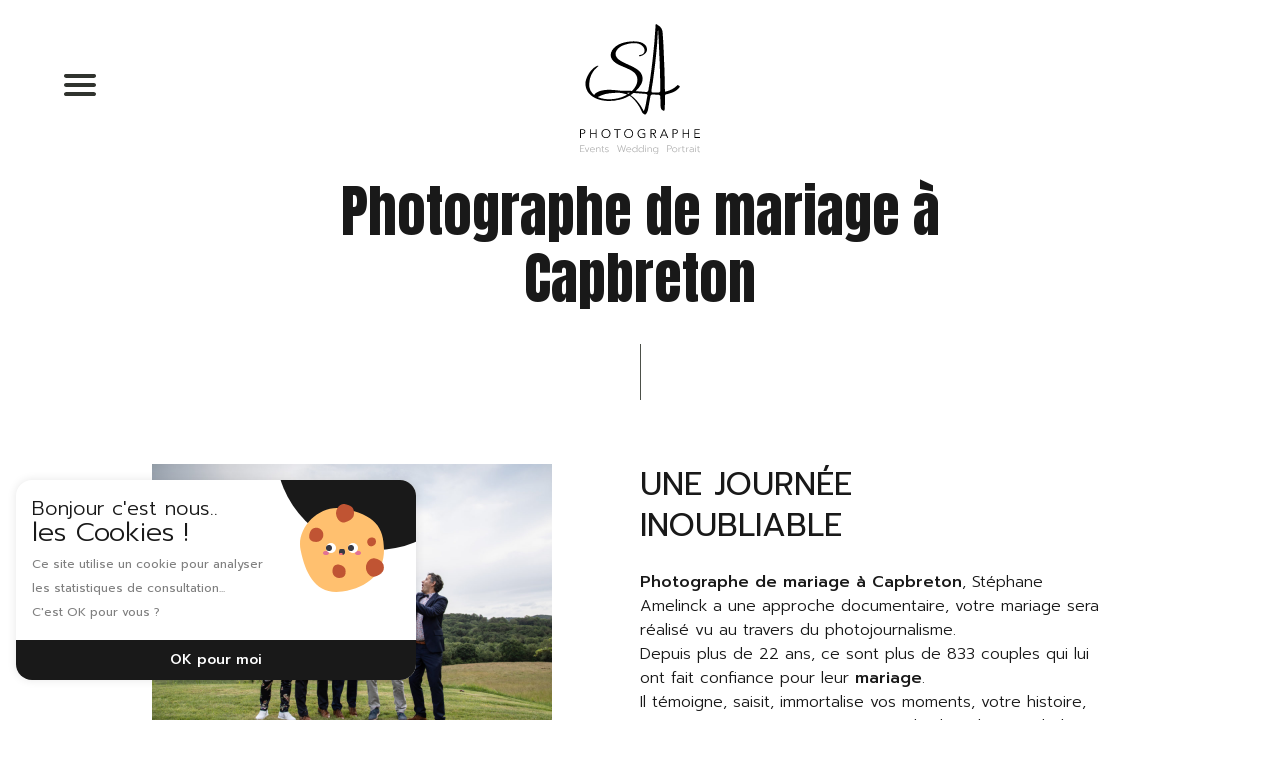

--- FILE ---
content_type: text/html; charset=UTF-8
request_url: https://stephaneamelinck.com/photographe-de-mariage-a-saint-jean-de-luz/
body_size: 40993
content:
<!DOCTYPE html>
<!--[if IE 7]>
<html class="ie ie7" lang="fr-FR">
<![endif]-->
<!--[if IE 8]>
<html class="ie ie8" lang="fr-FR">
<![endif]-->
<!--[if !(IE 7) | !(IE 8)  ]><!-->
<html lang="fr-FR">
<!--<![endif]-->
<head>
	<meta charset="UTF-8">
	<meta name="viewport" content="width=device-width">
	<title>Photographe de mariage à Capbreton - Stéphane Amelinck</title>
<link crossorigin data-rocket-preconnect href="https://fonts.googleapis.com" rel="preconnect">
<link crossorigin data-rocket-preconnect href="https://www.googletagmanager.com" rel="preconnect">
<link crossorigin data-rocket-preconnect href="https://client.crisp.chat" rel="preconnect">
<link crossorigin data-rocket-preconnect href="https://cdn.trustindex.io" rel="preconnect">
<link data-rocket-preload as="style" href="https://fonts.googleapis.com/css2?family=Anton&#038;family=Merriweather:ital,wght@0,300;0,400;0,700;0,900;1,300;1,400;1,700;1,900&#038;family=Prompt:ital,wght@0,100;0,200;0,300;0,400;0,500;0,600;0,700;0,800;0,900;1,100;1,200;1,300;1,400;1,500;1,600;1,700;1,800;1,900&#038;display=swap" rel="preload">
<link data-rocket-preload as="style" href="https://fonts.googleapis.com/css?family=Source%20Sans%20Pro%3A300%2C400%2C700%2C300italic%2C400italic%2C700italic%7CBitter%3A400%2C700&#038;subset=latin%2Clatin-ext&#038;display=swap" rel="preload">
<link href="https://fonts.googleapis.com/css2?family=Anton&#038;family=Merriweather:ital,wght@0,300;0,400;0,700;0,900;1,300;1,400;1,700;1,900&#038;family=Prompt:ital,wght@0,100;0,200;0,300;0,400;0,500;0,600;0,700;0,800;0,900;1,100;1,200;1,300;1,400;1,500;1,600;1,700;1,800;1,900&#038;display=swap" media="print" onload="this.media=&#039;all&#039;" rel="stylesheet">
<noscript><link rel="stylesheet" href="https://fonts.googleapis.com/css2?family=Anton&#038;family=Merriweather:ital,wght@0,300;0,400;0,700;0,900;1,300;1,400;1,700;1,900&#038;family=Prompt:ital,wght@0,100;0,200;0,300;0,400;0,500;0,600;0,700;0,800;0,900;1,100;1,200;1,300;1,400;1,500;1,600;1,700;1,800;1,900&#038;display=swap"></noscript>
<link href="https://fonts.googleapis.com/css?family=Source%20Sans%20Pro%3A300%2C400%2C700%2C300italic%2C400italic%2C700italic%7CBitter%3A400%2C700&#038;subset=latin%2Clatin-ext&#038;display=swap" media="print" onload="this.media=&#039;all&#039;" rel="stylesheet">
<noscript><link rel="stylesheet" href="https://fonts.googleapis.com/css?family=Source%20Sans%20Pro%3A300%2C400%2C700%2C300italic%2C400italic%2C700italic%7CBitter%3A400%2C700&#038;subset=latin%2Clatin-ext&#038;display=swap"></noscript><link rel="preload" data-rocket-preload as="image" href="https://stephaneamelinck.com/wp-content/uploads/2020/05/007_photographe_de_mariage_a_saint_jean_de_luz_AC-1200x800.jpg" fetchpriority="high">
	<link rel="apple-touch-icon" sizes="180x180" href="https://stephaneamelinck.com/apple-touch-icon.png">
<link rel="icon" type="image/png" sizes="32x32" href="https://stephaneamelinck.com/favicon-32x32.png">
<link rel="icon" type="image/png" sizes="16x16" href="https://stephaneamelinck.com/favicon-16x16.png">
<link rel="manifest" href="https://stephaneamelinck.com/site.webmanifest">
<link rel="mask-icon" href="https://stephaneamelinck.com/safari-pinned-tab.svg" color="#000000">
<meta name="msapplication-TileColor" content="#000000">
<meta name="theme-color" content="#ffffff">
	<link rel="profile" href="http://gmpg.org/xfn/11">
	<link rel="pingback" href="https://stephaneamelinck.com/xmlrpc.php">
	<!--[if lt IE 9]>
	<script src="https://stephaneamelinck.com/wp-content/themes/kote-theme/js/html5.js"></script>
	<![endif]-->
	<meta name='robots' content='index, follow, max-image-preview:large, max-snippet:-1, max-video-preview:-1' />
	<style>img:is([sizes="auto" i], [sizes^="auto," i]) { contain-intrinsic-size: 3000px 1500px }</style>
	
	<!-- This site is optimized with the Yoast SEO plugin v26.7 - https://yoast.com/wordpress/plugins/seo/ -->
	<meta name="description" content="Photographe de mariage à St Jean de Luz, Stéphane Amelinck a une approche documentaire, votre mariage sera réalisé vu au travers du photojournalisme." />
	<link rel="canonical" href="https://stephaneamelinck.com/photographe-de-mariage-a-saint-jean-de-luz/" />
	<meta property="og:locale" content="fr_FR" />
	<meta property="og:type" content="article" />
	<meta property="og:title" content="Photographe de mariage à Capbreton - Stéphane Amelinck" />
	<meta property="og:description" content="Photographe de mariage à St Jean de Luz, Stéphane Amelinck a une approche documentaire, votre mariage sera réalisé vu au travers du photojournalisme." />
	<meta property="og:url" content="https://stephaneamelinck.com/photographe-de-mariage-a-saint-jean-de-luz/" />
	<meta property="og:site_name" content="Stéphane Amelinck" />
	<meta property="article:published_time" content="2020-05-18T12:28:12+00:00" />
	<meta property="article:modified_time" content="2022-01-26T17:49:18+00:00" />
	<meta property="og:image" content="https://stephaneamelinck.com/wp-content/uploads/2020/05/003-photographe_de_mariage_a_saint_jean_de_luz_ac-2-1200x800.jpg" />
	<meta property="og:image:width" content="1200" />
	<meta property="og:image:height" content="800" />
	<meta property="og:image:type" content="image/jpeg" />
	<meta name="author" content="Marine" />
	<meta name="twitter:card" content="summary_large_image" />
	<meta name="twitter:label1" content="Écrit par" />
	<meta name="twitter:data1" content="Marine" />
	<meta name="twitter:label2" content="Durée de lecture estimée" />
	<meta name="twitter:data2" content="1 minute" />
	<script type="application/ld+json" class="yoast-schema-graph">{"@context":"https://schema.org","@graph":[{"@type":"Article","@id":"https://stephaneamelinck.com/photographe-de-mariage-a-saint-jean-de-luz/#article","isPartOf":{"@id":"https://stephaneamelinck.com/photographe-de-mariage-a-saint-jean-de-luz/"},"author":{"name":"Marine","@id":"https://stephaneamelinck.com/#/schema/person/324d97405e754d85045977fbf9b8376a"},"headline":"Photographe de mariage à Capbreton","datePublished":"2020-05-18T12:28:12+00:00","dateModified":"2022-01-26T17:49:18+00:00","mainEntityOfPage":{"@id":"https://stephaneamelinck.com/photographe-de-mariage-a-saint-jean-de-luz/"},"wordCount":75,"commentCount":0,"image":{"@id":"https://stephaneamelinck.com/photographe-de-mariage-a-saint-jean-de-luz/#primaryimage"},"thumbnailUrl":"https://stephaneamelinck.com/wp-content/uploads/2020/05/003-photographe_de_mariage_a_saint_jean_de_luz_ac-2.jpg","inLanguage":"fr-FR","potentialAction":[{"@type":"CommentAction","name":"Comment","target":["https://stephaneamelinck.com/photographe-de-mariage-a-saint-jean-de-luz/#respond"]}]},{"@type":"WebPage","@id":"https://stephaneamelinck.com/photographe-de-mariage-a-saint-jean-de-luz/","url":"https://stephaneamelinck.com/photographe-de-mariage-a-saint-jean-de-luz/","name":"Photographe de mariage à Capbreton - Stéphane Amelinck","isPartOf":{"@id":"https://stephaneamelinck.com/#website"},"primaryImageOfPage":{"@id":"https://stephaneamelinck.com/photographe-de-mariage-a-saint-jean-de-luz/#primaryimage"},"image":{"@id":"https://stephaneamelinck.com/photographe-de-mariage-a-saint-jean-de-luz/#primaryimage"},"thumbnailUrl":"https://stephaneamelinck.com/wp-content/uploads/2020/05/003-photographe_de_mariage_a_saint_jean_de_luz_ac-2.jpg","datePublished":"2020-05-18T12:28:12+00:00","dateModified":"2022-01-26T17:49:18+00:00","author":{"@id":"https://stephaneamelinck.com/#/schema/person/324d97405e754d85045977fbf9b8376a"},"description":"Photographe de mariage à St Jean de Luz, Stéphane Amelinck a une approche documentaire, votre mariage sera réalisé vu au travers du photojournalisme.","breadcrumb":{"@id":"https://stephaneamelinck.com/photographe-de-mariage-a-saint-jean-de-luz/#breadcrumb"},"inLanguage":"fr-FR","potentialAction":[{"@type":"ReadAction","target":["https://stephaneamelinck.com/photographe-de-mariage-a-saint-jean-de-luz/"]}]},{"@type":"ImageObject","inLanguage":"fr-FR","@id":"https://stephaneamelinck.com/photographe-de-mariage-a-saint-jean-de-luz/#primaryimage","url":"https://stephaneamelinck.com/wp-content/uploads/2020/05/003-photographe_de_mariage_a_saint_jean_de_luz_ac-2.jpg","contentUrl":"https://stephaneamelinck.com/wp-content/uploads/2020/05/003-photographe_de_mariage_a_saint_jean_de_luz_ac-2.jpg","width":2048,"height":1365},{"@type":"BreadcrumbList","@id":"https://stephaneamelinck.com/photographe-de-mariage-a-saint-jean-de-luz/#breadcrumb","itemListElement":[{"@type":"ListItem","position":1,"name":"Accueil","item":"https://stephaneamelinck.com/"},{"@type":"ListItem","position":2,"name":"Photographe de mariage à Capbreton"}]},{"@type":"WebSite","@id":"https://stephaneamelinck.com/#website","url":"https://stephaneamelinck.com/","name":"Stéphane Amelinck","description":"Wedding photographer Landes &amp; Pays Basque","potentialAction":[{"@type":"SearchAction","target":{"@type":"EntryPoint","urlTemplate":"https://stephaneamelinck.com/?s={search_term_string}"},"query-input":{"@type":"PropertyValueSpecification","valueRequired":true,"valueName":"search_term_string"}}],"inLanguage":"fr-FR"},{"@type":"Person","@id":"https://stephaneamelinck.com/#/schema/person/324d97405e754d85045977fbf9b8376a","name":"Marine"}]}</script>
	<!-- / Yoast SEO plugin. -->


<link rel='dns-prefetch' href='//client.crisp.chat' />
<link rel='dns-prefetch' href='//fonts.googleapis.com' />
<link href='https://fonts.gstatic.com' crossorigin rel='preconnect' />
<link rel="alternate" type="application/rss+xml" title="Stéphane Amelinck &raquo; Flux" href="https://stephaneamelinck.com/feed/" />
<link rel="alternate" type="application/rss+xml" title="Stéphane Amelinck &raquo; Flux des commentaires" href="https://stephaneamelinck.com/comments/feed/" />
<link rel="alternate" type="application/rss+xml" title="Stéphane Amelinck &raquo; Photographe de mariage à Capbreton Flux des commentaires" href="https://stephaneamelinck.com/photographe-de-mariage-a-saint-jean-de-luz/feed/" />
<link rel='stylesheet' id='fotorama.css-css' href='https://stephaneamelinck.com/wp-content/cache/background-css/1/stephaneamelinck.com/wp-content/plugins/fotorama/fotorama.css?wpr_t=1768893543' type='text/css' media='all' />
<link rel='stylesheet' id='fotorama-wp.css-css' href='https://stephaneamelinck.com/wp-content/plugins/fotorama/fotorama-wp.css' type='text/css' media='all' />
<link rel='stylesheet' id='sbi_styles-css' href='https://stephaneamelinck.com/wp-content/cache/background-css/1/stephaneamelinck.com/wp-content/plugins/instagram-feed/css/sbi-styles.min.css?wpr_t=1768893543' type='text/css' media='all' />
<style id='wp-emoji-styles-inline-css' type='text/css'>

	img.wp-smiley, img.emoji {
		display: inline !important;
		border: none !important;
		box-shadow: none !important;
		height: 1em !important;
		width: 1em !important;
		margin: 0 0.07em !important;
		vertical-align: -0.1em !important;
		background: none !important;
		padding: 0 !important;
	}
</style>
<link rel='stylesheet' id='wp-block-library-css' href='https://stephaneamelinck.com/wp-includes/css/dist/block-library/style.min.css' type='text/css' media='all' />
<style id='classic-theme-styles-inline-css' type='text/css'>
/*! This file is auto-generated */
.wp-block-button__link{color:#fff;background-color:#32373c;border-radius:9999px;box-shadow:none;text-decoration:none;padding:calc(.667em + 2px) calc(1.333em + 2px);font-size:1.125em}.wp-block-file__button{background:#32373c;color:#fff;text-decoration:none}
</style>
<style id='global-styles-inline-css' type='text/css'>
:root{--wp--preset--aspect-ratio--square: 1;--wp--preset--aspect-ratio--4-3: 4/3;--wp--preset--aspect-ratio--3-4: 3/4;--wp--preset--aspect-ratio--3-2: 3/2;--wp--preset--aspect-ratio--2-3: 2/3;--wp--preset--aspect-ratio--16-9: 16/9;--wp--preset--aspect-ratio--9-16: 9/16;--wp--preset--color--black: #000000;--wp--preset--color--cyan-bluish-gray: #abb8c3;--wp--preset--color--white: #ffffff;--wp--preset--color--pale-pink: #f78da7;--wp--preset--color--vivid-red: #cf2e2e;--wp--preset--color--luminous-vivid-orange: #ff6900;--wp--preset--color--luminous-vivid-amber: #fcb900;--wp--preset--color--light-green-cyan: #7bdcb5;--wp--preset--color--vivid-green-cyan: #00d084;--wp--preset--color--pale-cyan-blue: #8ed1fc;--wp--preset--color--vivid-cyan-blue: #0693e3;--wp--preset--color--vivid-purple: #9b51e0;--wp--preset--gradient--vivid-cyan-blue-to-vivid-purple: linear-gradient(135deg,rgba(6,147,227,1) 0%,rgb(155,81,224) 100%);--wp--preset--gradient--light-green-cyan-to-vivid-green-cyan: linear-gradient(135deg,rgb(122,220,180) 0%,rgb(0,208,130) 100%);--wp--preset--gradient--luminous-vivid-amber-to-luminous-vivid-orange: linear-gradient(135deg,rgba(252,185,0,1) 0%,rgba(255,105,0,1) 100%);--wp--preset--gradient--luminous-vivid-orange-to-vivid-red: linear-gradient(135deg,rgba(255,105,0,1) 0%,rgb(207,46,46) 100%);--wp--preset--gradient--very-light-gray-to-cyan-bluish-gray: linear-gradient(135deg,rgb(238,238,238) 0%,rgb(169,184,195) 100%);--wp--preset--gradient--cool-to-warm-spectrum: linear-gradient(135deg,rgb(74,234,220) 0%,rgb(151,120,209) 20%,rgb(207,42,186) 40%,rgb(238,44,130) 60%,rgb(251,105,98) 80%,rgb(254,248,76) 100%);--wp--preset--gradient--blush-light-purple: linear-gradient(135deg,rgb(255,206,236) 0%,rgb(152,150,240) 100%);--wp--preset--gradient--blush-bordeaux: linear-gradient(135deg,rgb(254,205,165) 0%,rgb(254,45,45) 50%,rgb(107,0,62) 100%);--wp--preset--gradient--luminous-dusk: linear-gradient(135deg,rgb(255,203,112) 0%,rgb(199,81,192) 50%,rgb(65,88,208) 100%);--wp--preset--gradient--pale-ocean: linear-gradient(135deg,rgb(255,245,203) 0%,rgb(182,227,212) 50%,rgb(51,167,181) 100%);--wp--preset--gradient--electric-grass: linear-gradient(135deg,rgb(202,248,128) 0%,rgb(113,206,126) 100%);--wp--preset--gradient--midnight: linear-gradient(135deg,rgb(2,3,129) 0%,rgb(40,116,252) 100%);--wp--preset--font-size--small: 13px;--wp--preset--font-size--medium: 20px;--wp--preset--font-size--large: 36px;--wp--preset--font-size--x-large: 42px;--wp--preset--spacing--20: 0.44rem;--wp--preset--spacing--30: 0.67rem;--wp--preset--spacing--40: 1rem;--wp--preset--spacing--50: 1.5rem;--wp--preset--spacing--60: 2.25rem;--wp--preset--spacing--70: 3.38rem;--wp--preset--spacing--80: 5.06rem;--wp--preset--shadow--natural: 6px 6px 9px rgba(0, 0, 0, 0.2);--wp--preset--shadow--deep: 12px 12px 50px rgba(0, 0, 0, 0.4);--wp--preset--shadow--sharp: 6px 6px 0px rgba(0, 0, 0, 0.2);--wp--preset--shadow--outlined: 6px 6px 0px -3px rgba(255, 255, 255, 1), 6px 6px rgba(0, 0, 0, 1);--wp--preset--shadow--crisp: 6px 6px 0px rgba(0, 0, 0, 1);}:where(.is-layout-flex){gap: 0.5em;}:where(.is-layout-grid){gap: 0.5em;}body .is-layout-flex{display: flex;}.is-layout-flex{flex-wrap: wrap;align-items: center;}.is-layout-flex > :is(*, div){margin: 0;}body .is-layout-grid{display: grid;}.is-layout-grid > :is(*, div){margin: 0;}:where(.wp-block-columns.is-layout-flex){gap: 2em;}:where(.wp-block-columns.is-layout-grid){gap: 2em;}:where(.wp-block-post-template.is-layout-flex){gap: 1.25em;}:where(.wp-block-post-template.is-layout-grid){gap: 1.25em;}.has-black-color{color: var(--wp--preset--color--black) !important;}.has-cyan-bluish-gray-color{color: var(--wp--preset--color--cyan-bluish-gray) !important;}.has-white-color{color: var(--wp--preset--color--white) !important;}.has-pale-pink-color{color: var(--wp--preset--color--pale-pink) !important;}.has-vivid-red-color{color: var(--wp--preset--color--vivid-red) !important;}.has-luminous-vivid-orange-color{color: var(--wp--preset--color--luminous-vivid-orange) !important;}.has-luminous-vivid-amber-color{color: var(--wp--preset--color--luminous-vivid-amber) !important;}.has-light-green-cyan-color{color: var(--wp--preset--color--light-green-cyan) !important;}.has-vivid-green-cyan-color{color: var(--wp--preset--color--vivid-green-cyan) !important;}.has-pale-cyan-blue-color{color: var(--wp--preset--color--pale-cyan-blue) !important;}.has-vivid-cyan-blue-color{color: var(--wp--preset--color--vivid-cyan-blue) !important;}.has-vivid-purple-color{color: var(--wp--preset--color--vivid-purple) !important;}.has-black-background-color{background-color: var(--wp--preset--color--black) !important;}.has-cyan-bluish-gray-background-color{background-color: var(--wp--preset--color--cyan-bluish-gray) !important;}.has-white-background-color{background-color: var(--wp--preset--color--white) !important;}.has-pale-pink-background-color{background-color: var(--wp--preset--color--pale-pink) !important;}.has-vivid-red-background-color{background-color: var(--wp--preset--color--vivid-red) !important;}.has-luminous-vivid-orange-background-color{background-color: var(--wp--preset--color--luminous-vivid-orange) !important;}.has-luminous-vivid-amber-background-color{background-color: var(--wp--preset--color--luminous-vivid-amber) !important;}.has-light-green-cyan-background-color{background-color: var(--wp--preset--color--light-green-cyan) !important;}.has-vivid-green-cyan-background-color{background-color: var(--wp--preset--color--vivid-green-cyan) !important;}.has-pale-cyan-blue-background-color{background-color: var(--wp--preset--color--pale-cyan-blue) !important;}.has-vivid-cyan-blue-background-color{background-color: var(--wp--preset--color--vivid-cyan-blue) !important;}.has-vivid-purple-background-color{background-color: var(--wp--preset--color--vivid-purple) !important;}.has-black-border-color{border-color: var(--wp--preset--color--black) !important;}.has-cyan-bluish-gray-border-color{border-color: var(--wp--preset--color--cyan-bluish-gray) !important;}.has-white-border-color{border-color: var(--wp--preset--color--white) !important;}.has-pale-pink-border-color{border-color: var(--wp--preset--color--pale-pink) !important;}.has-vivid-red-border-color{border-color: var(--wp--preset--color--vivid-red) !important;}.has-luminous-vivid-orange-border-color{border-color: var(--wp--preset--color--luminous-vivid-orange) !important;}.has-luminous-vivid-amber-border-color{border-color: var(--wp--preset--color--luminous-vivid-amber) !important;}.has-light-green-cyan-border-color{border-color: var(--wp--preset--color--light-green-cyan) !important;}.has-vivid-green-cyan-border-color{border-color: var(--wp--preset--color--vivid-green-cyan) !important;}.has-pale-cyan-blue-border-color{border-color: var(--wp--preset--color--pale-cyan-blue) !important;}.has-vivid-cyan-blue-border-color{border-color: var(--wp--preset--color--vivid-cyan-blue) !important;}.has-vivid-purple-border-color{border-color: var(--wp--preset--color--vivid-purple) !important;}.has-vivid-cyan-blue-to-vivid-purple-gradient-background{background: var(--wp--preset--gradient--vivid-cyan-blue-to-vivid-purple) !important;}.has-light-green-cyan-to-vivid-green-cyan-gradient-background{background: var(--wp--preset--gradient--light-green-cyan-to-vivid-green-cyan) !important;}.has-luminous-vivid-amber-to-luminous-vivid-orange-gradient-background{background: var(--wp--preset--gradient--luminous-vivid-amber-to-luminous-vivid-orange) !important;}.has-luminous-vivid-orange-to-vivid-red-gradient-background{background: var(--wp--preset--gradient--luminous-vivid-orange-to-vivid-red) !important;}.has-very-light-gray-to-cyan-bluish-gray-gradient-background{background: var(--wp--preset--gradient--very-light-gray-to-cyan-bluish-gray) !important;}.has-cool-to-warm-spectrum-gradient-background{background: var(--wp--preset--gradient--cool-to-warm-spectrum) !important;}.has-blush-light-purple-gradient-background{background: var(--wp--preset--gradient--blush-light-purple) !important;}.has-blush-bordeaux-gradient-background{background: var(--wp--preset--gradient--blush-bordeaux) !important;}.has-luminous-dusk-gradient-background{background: var(--wp--preset--gradient--luminous-dusk) !important;}.has-pale-ocean-gradient-background{background: var(--wp--preset--gradient--pale-ocean) !important;}.has-electric-grass-gradient-background{background: var(--wp--preset--gradient--electric-grass) !important;}.has-midnight-gradient-background{background: var(--wp--preset--gradient--midnight) !important;}.has-small-font-size{font-size: var(--wp--preset--font-size--small) !important;}.has-medium-font-size{font-size: var(--wp--preset--font-size--medium) !important;}.has-large-font-size{font-size: var(--wp--preset--font-size--large) !important;}.has-x-large-font-size{font-size: var(--wp--preset--font-size--x-large) !important;}
:where(.wp-block-post-template.is-layout-flex){gap: 1.25em;}:where(.wp-block-post-template.is-layout-grid){gap: 1.25em;}
:where(.wp-block-columns.is-layout-flex){gap: 2em;}:where(.wp-block-columns.is-layout-grid){gap: 2em;}
:root :where(.wp-block-pullquote){font-size: 1.5em;line-height: 1.6;}
</style>
<link rel='stylesheet' id='contact-form-7-signature-addon-css' href='https://stephaneamelinck.com/wp-content/plugins/contact-form-7-signature-addon/public/css/style.css' type='text/css' media='all' />
<link rel='stylesheet' id='jquery-rating-style-css' href='https://stephaneamelinck.com/wp-content/plugins/star-rating-field-for-contact-form-7/asset/jquery.rating/jquery.raty.css' type='text/css' media='all' />
<link rel='stylesheet' id='wpbs-style-css' href='https://stephaneamelinck.com/wp-content/plugins/wp-booking-system-premium/assets/css/style-front-end.min.css' type='text/css' media='all' />
<link rel='stylesheet' id='wpbs-style-form-css' href='https://stephaneamelinck.com/wp-content/plugins/wp-booking-system-premium/assets/css/style-front-end-form.min.css' type='text/css' media='all' />

<link rel='stylesheet' id='genericons-css' href='https://stephaneamelinck.com/wp-content/themes/kote-theme/fonts/genericons.css' type='text/css' media='all' />
<link rel='stylesheet' id='twentythirteen-style-css' href='https://stephaneamelinck.com/wp-content/cache/background-css/1/stephaneamelinck.com/wp-content/themes/kote-theme/style.css?wpr_t=1768893543' type='text/css' media='all' />
<!--[if lt IE 9]>
<link rel='stylesheet' id='twentythirteen-ie-css' href='https://stephaneamelinck.com/wp-content/themes/kote-theme/css/ie.css' type='text/css' media='all' />
<![endif]-->
<link rel='stylesheet' id='theme-styles-css' href='https://stephaneamelinck.com/wp-content/cache/background-css/1/stephaneamelinck.com/wp-content/themes/kote-theme/style.css?wpr_t=1768893543' type='text/css' media='all' />
<link rel='stylesheet' id='cf7cf-style-css' href='https://stephaneamelinck.com/wp-content/plugins/cf7-conditional-fields/style.css' type='text/css' media='all' />
<link rel='stylesheet' id='sib-front-css-css' href='https://stephaneamelinck.com/wp-content/cache/background-css/1/stephaneamelinck.com/wp-content/plugins/mailin/css/mailin-front.css?wpr_t=1768893543' type='text/css' media='all' />
<script type="text/javascript" src="https://stephaneamelinck.com/wp-includes/js/jquery/jquery.min.js" id="jquery-core-js"></script>
<script type="text/javascript" src="https://stephaneamelinck.com/wp-includes/js/jquery/jquery-migrate.min.js" id="jquery-migrate-js"></script>
<script type="text/javascript" src="https://stephaneamelinck.com/wp-content/plugins/fotorama/fotorama.js" id="fotorama.js-js"></script>
<script type="text/javascript" src="https://stephaneamelinck.com/wp-content/plugins/fotorama/fotorama-wp.js" id="fotorama-wp.js-js"></script>
<script type="text/javascript" src="https://stephaneamelinck.com/wp-content/plugins/contact-form-7-signature-addon/public/js/signature_pad.min.js" id="contact-form-7-signature-addon-signature-js"></script>
<script type="text/javascript" src="https://stephaneamelinck.com/wp-content/plugins/contact-form-7-signature-addon/public/js/scripts.js" id="contact-form-7-signature-addon-js"></script>
<script type="text/javascript" src="https://stephaneamelinck.com/wp-content/plugins/star-rating-field-for-contact-form-7/asset/jquery.rating/jquery.raty.js" id="jquery-raty-js"></script>
<script type="text/javascript" id="jquery-rating-js-extra">
/* <![CDATA[ */
var student_ajax = {"ajax_urla":"https:\/\/stephaneamelinck.com\/wp-content\/plugins\/star-rating-field-for-contact-form-7"};
/* ]]> */
</script>
<script type="text/javascript" src="https://stephaneamelinck.com/wp-content/plugins/star-rating-field-for-contact-form-7/asset/js/custom.raty.js" id="jquery-rating-js"></script>
<script type="text/javascript" id="sib-front-js-js-extra">
/* <![CDATA[ */
var sibErrMsg = {"invalidMail":"Veuillez entrer une adresse e-mail valide.","requiredField":"Veuillez compl\u00e9ter les champs obligatoires.","invalidDateFormat":"Veuillez entrer une date valide.","invalidSMSFormat":"Veuillez entrer une num\u00e9ro de t\u00e9l\u00e9phone valide."};
var ajax_sib_front_object = {"ajax_url":"https:\/\/stephaneamelinck.com\/wp-admin\/admin-ajax.php","ajax_nonce":"ab63ed2d21","flag_url":"https:\/\/stephaneamelinck.com\/wp-content\/plugins\/mailin\/img\/flags\/"};
/* ]]> */
</script>
<script type="text/javascript" src="https://stephaneamelinck.com/wp-content/plugins/mailin/js/mailin-front.js" id="sib-front-js-js"></script>
<link rel="https://api.w.org/" href="https://stephaneamelinck.com/wp-json/" /><link rel="alternate" title="JSON" type="application/json" href="https://stephaneamelinck.com/wp-json/wp/v2/posts/86" /><link rel="EditURI" type="application/rsd+xml" title="RSD" href="https://stephaneamelinck.com/xmlrpc.php?rsd" />
<meta name="generator" content="WordPress 6.8.3" />
<link rel='shortlink' href='https://stephaneamelinck.com/?p=86' />
<link rel="alternate" title="oEmbed (JSON)" type="application/json+oembed" href="https://stephaneamelinck.com/wp-json/oembed/1.0/embed?url=https%3A%2F%2Fstephaneamelinck.com%2Fphotographe-de-mariage-a-saint-jean-de-luz%2F" />
<link rel="alternate" title="oEmbed (XML)" type="text/xml+oembed" href="https://stephaneamelinck.com/wp-json/oembed/1.0/embed?url=https%3A%2F%2Fstephaneamelinck.com%2Fphotographe-de-mariage-a-saint-jean-de-luz%2F&#038;format=xml" />

<!-- Lara's Google Analytics - https://www.xtraorbit.com/wordpress-google-analytics-dashboard-widget/ -->
<script async src="https://www.googletagmanager.com/gtag/js?id=G-QMRXY6MC5B"></script>
<script>
  window.dataLayer = window.dataLayer || [];
  function gtag(){dataLayer.push(arguments);}
  gtag('js', new Date());
  gtag('config', 'G-QMRXY6MC5B');
</script>

<style type="text/css"></style><meta name="ti-site-data" content="[base64]" /><style type="text/css">.recentcomments a{display:inline !important;padding:0 !important;margin:0 !important;}</style><noscript><style id="rocket-lazyload-nojs-css">.rll-youtube-player, [data-lazy-src]{display:none !important;}</style></noscript><link rel="preconnect" href="https://fonts.googleapis.com">
<link rel="preconnect" href="https://fonts.gstatic.com" crossorigin>

    <link rel="stylesheet" href="https://stephaneamelinck.com/wp-content/cache/background-css/1/stephaneamelinck.com/wp-content/themes/kote-theme/style.css?ver=1767113454&wpr_t=1768893543" type="text/css" media="screen, projection" />
	<script src="https://stephaneamelinck.com/wp-content/themes/kote-theme/js/scrollreveal.min.js"></script>
	<script>
			function createCookie(name,days,value) {
				if (days) {
					var date = new Date();
					date.setTime(date.getTime()+(days*24*60*60*1000));
					var expires = "; expires="+date.toGMTString();
				}
				else var expires = "";
				document.cookie = name+"="+value+expires+"; path=/";
			}
		
			function readCookie(name) { //cookie reader function
				var nameEQ = name + "=";
				var ca = document.cookie.split(';');
				for(var i=0;i < ca.length;i++) {
					var c = ca[i];
					while (c.charAt(0)==' ') c = c.substring(1,c.length);
					if (c.indexOf(nameEQ) == 0) return       c.substring(nameEQ.length,c.length);
				}
				return null;
			}
				
				function CacheAccept() {
						jQuery('#AcceptCookies').css('display','none');
						createCookie("AcceptCookie", 1, 1);
				}
		
				// Si le cookie Accept existe
				if(document.cookie.indexOf( "AcceptCookie=" )!= -1){
					var mycookie= readCookie("AcceptCookie");
					if(mycookie == 1) {
						jQuery('html').addClass('CookieAccept');
					}
				}
				// Sinon, on crée le cookie
				else {
					createCookie("AcceptCookie", 1, 0);
					var mycookie= readCookie("AcceptCookie");
					console.log(mycookie);
				}
				
			if (document.cookie.length > 0){
				
				// A REMPLIR
			}
</script>
<script>
		function closeNav(){jQuery('#site-navigation').removeClass('toggled-on');}
		
		jQuery(document).ready(function(){jQuery('#BackTop').css('opacity','0');});
		
		jQuery(window).scroll( function() {  
						jQuery('#BackTop').css('opacity','0');
						if ( jQuery(window).scrollTop() > 300 ) {  
								jQuery('#BackTop').css('opacity','1');
						   }
						if ( jQuery(window).scrollTop() < 100 ) {  
								jQuery('#BackTop').css('opacity','0');
						   }
		});
		
	</script>
	
	
<style id="rocket-lazyrender-inline-css">[data-wpr-lazyrender] {content-visibility: auto;}</style><style id="wpr-lazyload-bg-container"></style><style id="wpr-lazyload-bg-exclusion"></style>
<noscript>
<style id="wpr-lazyload-bg-nostyle">.fotorama__arr, .fotorama__fullscreen-icon, .fotorama__video-play, .fotorama__video-close{--wpr-bg-3de96dec-5fb9-4619-8c10-92d289ea158e: url('https://stephaneamelinck.com/wp-content/plugins/fotorama/fotorama.png');}.fotorama__arr, .fotorama__fullscreen-icon, .fotorama__video-play, .fotorama__video-close{--wpr-bg-e6f63ece-80ed-4234-afb0-b670d32e3732: url('https://stephaneamelinck.com/wp-content/plugins/fotorama/fotorama@2x.png');}.sbi_lb-loader span{--wpr-bg-eee59999-41e7-4f3d-a90a-fa237294b2ba: url('https://stephaneamelinck.com/wp-content/plugins/instagram-feed/img/sbi-sprite.png');}.sbi_lb-nav span{--wpr-bg-2f08b205-23cd-4487-9f1d-60919c8cff74: url('https://stephaneamelinck.com/wp-content/plugins/instagram-feed/img/sbi-sprite.png');}hr{--wpr-bg-7df2d2b9-5cda-41d5-8853-3c27f9fb552b: url('https://stephaneamelinck.com/wp-content/themes/kote-theme/images/dotted-line.png');}.format-audio .audio-content{--wpr-bg-e6816d93-e87b-40cc-8c76-94a4543e85e2: url('https://stephaneamelinck.com/wp-content/themes/kote-theme/images/dotted-line.png');}.format-status .entry-content:before,
.format-status .entry-meta:before{--wpr-bg-884b1c18-aad9-43a7-b8d1-a9ccf858bf8f: url('https://stephaneamelinck.com/wp-content/themes/kote-theme/images/dotted-line.png');}.comment-list > li:after,
.comment-list .children > li:before{--wpr-bg-7628a48a-f995-4805-95fa-a467892145fa: url('https://stephaneamelinck.com/wp-content/themes/kote-theme/images/dotted-line.png');}#LeMenu li.menu-item-has-children:before{--wpr-bg-dd4238c2-3d3e-4ac6-9b17-2003cc2cc0d9: url('https://stephaneamelinck.com/wp-content/uploads/2021/01/arrow-menu.png');}.site-header .search-field{--wpr-bg-75943985-dc33-41b2-b1a9-402d8053dc0a: url('https://stephaneamelinck.com/wp-content/themes/kote-theme/images/search-icon.png');}.site-header .search-field{--wpr-bg-ed0a8608-3296-4182-974f-fbd1f4fa5c25: url('https://stephaneamelinck.com/wp-content/themes/kote-theme/images/search-icon-2x.png');}.comment-list .children > li:before{--wpr-bg-7e3c6079-f8c4-4165-8375-9234ba6b8b7c: url('https://stephaneamelinck.com/wp-content/themes/kote-theme/images/dotted-line-2x.png');}#FormConditionnel select{--wpr-bg-5142b7af-61d4-4d11-8181-a234aa8998d3: url('https://stephaneamelinck.com/wp-content/uploads/2021/01/arrow-menu.png');}.sib-country-block .sib-toggle .sib-cflags{--wpr-bg-370ddc2f-0119-49e1-bd98-f439b6f1f0e5: url('https://stephaneamelinck.com/wp-content/plugins/mailin/img/flags/fr.png');}.sib-sms-field ul.sib-country-list li .sib-flag-box .sib-flag{--wpr-bg-51be2a62-0696-4e2d-89be-9f796a651ae8: url('https://stephaneamelinck.com/wp-content/plugins/mailin/img/flags/ad.png');}</style>
</noscript>
<script type="application/javascript">const rocket_pairs = [{"selector":".fotorama__arr, .fotorama__fullscreen-icon, .fotorama__video-play, .fotorama__video-close","style":".fotorama__arr, .fotorama__fullscreen-icon, .fotorama__video-play, .fotorama__video-close{--wpr-bg-3de96dec-5fb9-4619-8c10-92d289ea158e: url('https:\/\/stephaneamelinck.com\/wp-content\/plugins\/fotorama\/fotorama.png');}","hash":"3de96dec-5fb9-4619-8c10-92d289ea158e","url":"https:\/\/stephaneamelinck.com\/wp-content\/plugins\/fotorama\/fotorama.png"},{"selector":".fotorama__arr, .fotorama__fullscreen-icon, .fotorama__video-play, .fotorama__video-close","style":".fotorama__arr, .fotorama__fullscreen-icon, .fotorama__video-play, .fotorama__video-close{--wpr-bg-e6f63ece-80ed-4234-afb0-b670d32e3732: url('https:\/\/stephaneamelinck.com\/wp-content\/plugins\/fotorama\/fotorama@2x.png');}","hash":"e6f63ece-80ed-4234-afb0-b670d32e3732","url":"https:\/\/stephaneamelinck.com\/wp-content\/plugins\/fotorama\/fotorama@2x.png"},{"selector":".sbi_lb-loader span","style":".sbi_lb-loader span{--wpr-bg-eee59999-41e7-4f3d-a90a-fa237294b2ba: url('https:\/\/stephaneamelinck.com\/wp-content\/plugins\/instagram-feed\/img\/sbi-sprite.png');}","hash":"eee59999-41e7-4f3d-a90a-fa237294b2ba","url":"https:\/\/stephaneamelinck.com\/wp-content\/plugins\/instagram-feed\/img\/sbi-sprite.png"},{"selector":".sbi_lb-nav span","style":".sbi_lb-nav span{--wpr-bg-2f08b205-23cd-4487-9f1d-60919c8cff74: url('https:\/\/stephaneamelinck.com\/wp-content\/plugins\/instagram-feed\/img\/sbi-sprite.png');}","hash":"2f08b205-23cd-4487-9f1d-60919c8cff74","url":"https:\/\/stephaneamelinck.com\/wp-content\/plugins\/instagram-feed\/img\/sbi-sprite.png"},{"selector":"hr","style":"hr{--wpr-bg-7df2d2b9-5cda-41d5-8853-3c27f9fb552b: url('https:\/\/stephaneamelinck.com\/wp-content\/themes\/kote-theme\/images\/dotted-line.png');}","hash":"7df2d2b9-5cda-41d5-8853-3c27f9fb552b","url":"https:\/\/stephaneamelinck.com\/wp-content\/themes\/kote-theme\/images\/dotted-line.png"},{"selector":".format-audio .audio-content","style":".format-audio .audio-content{--wpr-bg-e6816d93-e87b-40cc-8c76-94a4543e85e2: url('https:\/\/stephaneamelinck.com\/wp-content\/themes\/kote-theme\/images\/dotted-line.png');}","hash":"e6816d93-e87b-40cc-8c76-94a4543e85e2","url":"https:\/\/stephaneamelinck.com\/wp-content\/themes\/kote-theme\/images\/dotted-line.png"},{"selector":".format-status .entry-content,\n.format-status .entry-meta","style":".format-status .entry-content:before,\n.format-status .entry-meta:before{--wpr-bg-884b1c18-aad9-43a7-b8d1-a9ccf858bf8f: url('https:\/\/stephaneamelinck.com\/wp-content\/themes\/kote-theme\/images\/dotted-line.png');}","hash":"884b1c18-aad9-43a7-b8d1-a9ccf858bf8f","url":"https:\/\/stephaneamelinck.com\/wp-content\/themes\/kote-theme\/images\/dotted-line.png"},{"selector":".comment-list > li,\n.comment-list .children > li","style":".comment-list > li:after,\n.comment-list .children > li:before{--wpr-bg-7628a48a-f995-4805-95fa-a467892145fa: url('https:\/\/stephaneamelinck.com\/wp-content\/themes\/kote-theme\/images\/dotted-line.png');}","hash":"7628a48a-f995-4805-95fa-a467892145fa","url":"https:\/\/stephaneamelinck.com\/wp-content\/themes\/kote-theme\/images\/dotted-line.png"},{"selector":"#LeMenu li.menu-item-has-children","style":"#LeMenu li.menu-item-has-children:before{--wpr-bg-dd4238c2-3d3e-4ac6-9b17-2003cc2cc0d9: url('https:\/\/stephaneamelinck.com\/wp-content\/uploads\/2021\/01\/arrow-menu.png');}","hash":"dd4238c2-3d3e-4ac6-9b17-2003cc2cc0d9","url":"https:\/\/stephaneamelinck.com\/wp-content\/uploads\/2021\/01\/arrow-menu.png"},{"selector":".site-header .search-field","style":".site-header .search-field{--wpr-bg-75943985-dc33-41b2-b1a9-402d8053dc0a: url('https:\/\/stephaneamelinck.com\/wp-content\/themes\/kote-theme\/images\/search-icon.png');}","hash":"75943985-dc33-41b2-b1a9-402d8053dc0a","url":"https:\/\/stephaneamelinck.com\/wp-content\/themes\/kote-theme\/images\/search-icon.png"},{"selector":".site-header .search-field","style":".site-header .search-field{--wpr-bg-ed0a8608-3296-4182-974f-fbd1f4fa5c25: url('https:\/\/stephaneamelinck.com\/wp-content\/themes\/kote-theme\/images\/search-icon-2x.png');}","hash":"ed0a8608-3296-4182-974f-fbd1f4fa5c25","url":"https:\/\/stephaneamelinck.com\/wp-content\/themes\/kote-theme\/images\/search-icon-2x.png"},{"selector":".comment-list .children > li","style":".comment-list .children > li:before{--wpr-bg-7e3c6079-f8c4-4165-8375-9234ba6b8b7c: url('https:\/\/stephaneamelinck.com\/wp-content\/themes\/kote-theme\/images\/dotted-line-2x.png');}","hash":"7e3c6079-f8c4-4165-8375-9234ba6b8b7c","url":"https:\/\/stephaneamelinck.com\/wp-content\/themes\/kote-theme\/images\/dotted-line-2x.png"},{"selector":"#FormConditionnel select","style":"#FormConditionnel select{--wpr-bg-5142b7af-61d4-4d11-8181-a234aa8998d3: url('https:\/\/stephaneamelinck.com\/wp-content\/uploads\/2021\/01\/arrow-menu.png');}","hash":"5142b7af-61d4-4d11-8181-a234aa8998d3","url":"https:\/\/stephaneamelinck.com\/wp-content\/uploads\/2021\/01\/arrow-menu.png"},{"selector":".sib-country-block .sib-toggle .sib-cflags","style":".sib-country-block .sib-toggle .sib-cflags{--wpr-bg-370ddc2f-0119-49e1-bd98-f439b6f1f0e5: url('https:\/\/stephaneamelinck.com\/wp-content\/plugins\/mailin\/img\/flags\/fr.png');}","hash":"370ddc2f-0119-49e1-bd98-f439b6f1f0e5","url":"https:\/\/stephaneamelinck.com\/wp-content\/plugins\/mailin\/img\/flags\/fr.png"},{"selector":".sib-sms-field ul.sib-country-list li .sib-flag-box .sib-flag","style":".sib-sms-field ul.sib-country-list li .sib-flag-box .sib-flag{--wpr-bg-51be2a62-0696-4e2d-89be-9f796a651ae8: url('https:\/\/stephaneamelinck.com\/wp-content\/plugins\/mailin\/img\/flags\/ad.png');}","hash":"51be2a62-0696-4e2d-89be-9f796a651ae8","url":"https:\/\/stephaneamelinck.com\/wp-content\/plugins\/mailin\/img\/flags\/ad.png"}]; const rocket_excluded_pairs = [];</script><meta name="generator" content="WP Rocket 3.20.0.2" data-wpr-features="wpr_lazyload_css_bg_img wpr_lazyload_images wpr_preconnect_external_domains wpr_automatic_lazy_rendering wpr_oci wpr_desktop" /></head>

<body class="wp-singular post-template-default single single-post postid-86 single-format-standard wp-theme-kote-theme no-avatars">
	
	<div  id="AcceptCookies">
		<svg width="84px" height="88px" viewBox="0 0 84 88" version="1.1" xmlns="http://www.w3.org/2000/svg" xmlns:xlink="http://www.w3.org/1999/xlink">
    <defs>
        <linearGradient x1="0.000117555907%" y1="50.0001021%" x2="100%" y2="50.0001021%" id="linearGradient-1">
            <stop stop-color="#FFAC48" offset="0%"></stop>
            <stop stop-color="#FFC477" offset="100%"></stop>
        </linearGradient>
    </defs>
    <g id="Page-1" stroke="none" stroke-width="1" fill="none" fill-rule="evenodd">
        <g id="cookie" fill-rule="nonzero">
            <path d="M84,46.0241671 C84,68.3087021 68.7437058,83.7558873 42.2997757,87.5543187 C15.8748067,91.3501514 5.68480876,70.3346476 0.599377367,46.0241671 C-4.09778411,23.5698504 19.6578291,0.298676105 42.2997757,4.49401541 C75.100582,10.5715056 84,23.0877052 84,46.0241671 Z" id="Path" fill="#FFC06F"></path>
            <g id="Group" transform="translate(9.000000, 0.000000)" fill="#C05433">
                <path d="M45.0132454,9.21022066 C45.0132454,14.2212019 41.3661124,16.5092958 36.028555,18.2832113 C31.3150803,19.8497183 27.0438647,14.2210282 27.0438647,9.21022066 C27.0438647,4.19941315 31.1755734,-0.907976526 36.028555,0.137230047 C43.2443807,1.69140376 45.0132454,4.19941315 45.0132454,9.21022066 Z" id="Path"></path>
                <path d="M74.9036697,63.4713286 C74.9036697,68.4821362 70.4778096,71.2889249 65.9189794,72.5443192 C61.1317087,73.8625962 56.934289,68.4821362 56.934289,63.4713286 C56.934289,58.4605211 61.0515482,53.4240047 65.9189794,54.398338 C72.3627867,55.6883005 74.9036697,59.7650751 74.9036697,63.4713286 Z" id="Path"></path>
                <path d="M14.353383,30.8352441 C14.353383,34.7502958 11.2106078,37.9239577 7.33365826,37.9239577 C3.45688073,37.9239577 -0.670355505,36.5002394 0.313933486,30.8352441 C1.12861239,26.1471878 3.45670872,23.7465305 7.33365826,23.7465305 C11.2104358,23.7465305 14.353383,26.9201925 14.353383,30.8352441 Z" id="Path"></path>
                <path d="M66.9636468,37.9008545 C66.9636468,40.3536244 64.8161697,41.9557418 62.5654817,42.3422441 C60.1708142,42.7534131 58.1673165,40.3537981 58.1673165,37.9008545 C58.1673165,35.4479108 60.1364106,33.4596385 62.5654817,33.4596385 C64.9945528,33.4594648 66.9636468,34.4033991 66.9636468,37.9008545 Z" id="Path"></path>
                <path d="M36.6479931,67.3031737 C36.6479931,70.9804178 35.6774656,73.9616103 30.0543578,73.9616103 C26.4129014,73.9616103 23.4607225,70.9805915 23.4607225,67.3031737 C23.4607225,63.6257559 25.0742546,59.8620047 30.0543578,60.6447371 C33.6526376,61.2103333 36.6479931,63.6259296 36.6479931,67.3031737 Z" id="Path"></path>
            </g>
            <ellipse id="Oval" fill="#E17194" cx="26" cy="49" rx="3" ry="2"></ellipse>
            <ellipse id="Oval" fill="#E17194" cx="58" cy="49" rx="3" ry="2"></ellipse>
            <circle id="Oval" fill="#FFFFFF" cx="31" cy="44" r="5"></circle>
            <circle id="Oval" fill="#383842" cx="29" cy="44" r="3"></circle>
            <circle id="Oval" fill="#FFFFFF" cx="53" cy="44" r="5"></circle>
            <circle id="Oval" fill="#383842" cx="51" cy="44" r="3"></circle>
            <path d="M43.4186852,45 L40.5811736,45 C40.0191292,45 39.5236254,45.3635695 39.3651239,45.8945722 C38.865695,47.5670653 38.2918751,51 42.0000229,51 C45.7079838,51 45.1343508,47.5668813 44.6349218,45.8945722 C44.4762335,45.3637534 43.9809166,45 43.4186852,45 Z" id="Path" fill="#383842"></path>
            <path d="M39,50.3370166 C39.4033751,50.7393844 40.0354715,51 41,51 C41.9645285,51 42.5967887,50.7393844 43,50.3370166 C42.795691,49.5722178 41.9786188,49 41,49 C40.0213812,49 39.204309,49.5722178 39,50.3370166 Z" id="Path" fill="#FF737D"></path>
        </g>
    </g>
</svg>
		<div  id="ZigCookie"></div>
		<div  id="ConteneurTexteCookies">
			<span>Bonjour c'est nous..</span><span>les Cookies !</span>
			<span>Ce site utilise un cookie pour analyser les statistiques de consultation...<br />C'est OK pour vous&nbsp;?</span>
		</div>
		<a href="javascript:void(0);" onClick="CacheAccept();">OK pour moi</a>
	</div>
	
	
	<div  id="page" class="hfeed site">
		<header  id="masthead" class="site-header Flex" role="banner">
			
				<a class="home-link" href="https://stephaneamelinck.com/" title="Stéphane Amelinck" rel="home">
					<img src="https://stephaneamelinck.com/wp-content/themes/kote-theme/images/logo-sa-2025-1.svg" alt="Stéphane Amelinck - Photographe Landes, Pays Basque & Béarn" />
				</a>

			<div id="navbar" class="navbar">
				<nav id="site-navigation" class="navigation main-navigation" role="navigation">
					<h3 class="menu-toggle"><svg width="32px" height="22.6666667px" viewBox="0 0 32 22.6666667" version="1.1" xmlns="http://www.w3.org/2000/svg" xmlns:xlink="http://www.w3.org/1999/xlink">
    <g id="Page-1" stroke="none" stroke-width="1" fill="none" fill-rule="evenodd">
        <g id="menu" fill="#30332E" fill-rule="nonzero">
            <path d="M30,4 L2,4 C0.866666667,4 0,3.13333333 0,2 C0,0.866666667 0.866666667,0 2,0 L30,0 C31.1333333,0 32,0.866666667 32,2 C32,3.13333333 31.1333333,4 30,4 Z" id="Path"></path>
            <path d="M30,13.3333333 L2,13.3333333 C0.866666667,13.3333333 0,12.4666667 0,11.3333333 C0,10.2 0.866666667,9.33333333 2,9.33333333 L30,9.33333333 C31.1333333,9.33333333 32,10.2 32,11.3333333 C32,12.4666667 31.1333333,13.3333333 30,13.3333333 Z" id="Path"></path>
            <path d="M30,22.6666667 L2,22.6666667 C0.866666667,22.6666667 0,21.8 0,20.6666667 C0,19.5333333 0.866666667,18.6666667 2,18.6666667 L30,18.6666667 C31.1333333,18.6666667 32,19.5333333 32,20.6666667 C32,21.8 31.1333333,22.6666667 30,22.6666667 Z" id="Path"></path>
        </g>
    </g>
</svg></h3>
					<div class="menu-menu-1-container"><ul id="menu-menu-1" class="nav-menu"><li id="menu-item-8" class="menu-item menu-item-type-post_type menu-item-object-page menu-item-home menu-item-8"><a href="https://stephaneamelinck.com/">Accueil</a></li>
<li id="menu-item-11168" class="menu-item menu-item-type-post_type menu-item-object-page menu-item-has-children menu-item-11168"><a href="https://stephaneamelinck.com/prestations/">Prestations</a>
<ul class="sub-menu">
	<li id="menu-item-11181" class="menu-item menu-item-type-post_type menu-item-object-page menu-item-11181"><a href="https://stephaneamelinck.com/photographe-de-mariage/">Mariage</a></li>
	<li id="menu-item-11182" class="menu-item menu-item-type-post_type menu-item-object-page menu-item-11182"><a href="https://stephaneamelinck.com/photographe-de-portrait/">Famille &#8211; Portrait</a></li>
	<li id="menu-item-20444" class="menu-item menu-item-type-post_type menu-item-object-page menu-item-20444"><a href="https://stephaneamelinck.com/photographe-pour-club-sportif/">Club sportif</a></li>
	<li id="menu-item-11183" class="menu-item menu-item-type-post_type menu-item-object-page menu-item-11183"><a href="https://stephaneamelinck.com/photographe-evenementiel-entreprise/">Évènementiel</a></li>
	<li id="menu-item-11184" class="menu-item menu-item-type-post_type menu-item-object-page menu-item-11184"><a href="https://stephaneamelinck.com/photographe-scolaire-landes-et-pays-basque/">Scolaire</a></li>
	<li id="menu-item-11185" class="menu-item menu-item-type-post_type menu-item-object-page menu-item-11185"><a href="https://stephaneamelinck.com/location-borne-photobooth-dans-les-landes-ou-le-pays-basque/">Borne photobooth</a></li>
	<li id="menu-item-11186" class="menu-item menu-item-type-post_type menu-item-object-page menu-item-11186"><a href="https://stephaneamelinck.com/photographies-landes-pays-basque/">Photothèque</a></li>
</ul>
</li>
<li id="menu-item-11170" class="menu-item menu-item-type-post_type menu-item-object-page menu-item-11170"><a href="https://stephaneamelinck.com/tarifs-photographe/">Tarifs</a></li>
<li id="menu-item-11171" class="menu-item menu-item-type-post_type menu-item-object-page menu-item-11171"><a href="https://stephaneamelinck.com/acces-client/">Acces Client</a></li>
<li id="menu-item-11174" class="menu-item menu-item-type-custom menu-item-object-custom menu-item-has-children menu-item-11174"><a href="#">Infos</a>
<ul class="sub-menu">
	<li id="menu-item-11169" class="menu-item menu-item-type-post_type menu-item-object-page menu-item-11169"><a href="https://stephaneamelinck.com/albums-photos-album-de-mariage-livre-du-mariage-livre-photo/">Livres Photos</a></li>
	<li id="menu-item-13380" class="menu-item menu-item-type-post_type menu-item-object-page menu-item-13380"><a href="https://stephaneamelinck.com/disponibilite/">Disponibilité Mariage</a></li>
	<li id="menu-item-11175" class="menu-item menu-item-type-post_type menu-item-object-page menu-item-11175"><a href="https://stephaneamelinck.com/faq/">F.A.Q</a></li>
	<li id="menu-item-11176" class="menu-item menu-item-type-post_type menu-item-object-page menu-item-11176"><a href="https://stephaneamelinck.com/partenaires/">Partenaires</a></li>
	<li id="menu-item-11177" class="menu-item menu-item-type-post_type menu-item-object-page menu-item-11177"><a href="https://stephaneamelinck.com/recompenses/">Récompenses</a></li>
	<li id="menu-item-11178" class="menu-item menu-item-type-post_type menu-item-object-page menu-item-11178"><a href="https://stephaneamelinck.com/temoignages/">Avis</a></li>
	<li id="menu-item-11179" class="menu-item menu-item-type-post_type menu-item-object-page menu-item-11179"><a href="https://stephaneamelinck.com/stephane-amelinck/">Stéphane Amelinck</a></li>
	<li id="menu-item-11180" class="menu-item menu-item-type-post_type menu-item-object-page menu-item-11180"><a href="https://stephaneamelinck.com/blog/">Journal</a></li>
</ul>
</li>
<li id="menu-item-11173" class="menu-item menu-item-type-post_type menu-item-object-page menu-item-11173"><a href="https://stephaneamelinck.com/contact/">Contact</a></li>
</ul></div>									</nav>
			</div>

			
		</header><!-- #masthead -->

		<div  id="main" class="site-main">
<div  id="BackTop"><svg width="52px" height="52px" viewBox="0 0 52 52" version="1.1" xmlns="http://www.w3.org/2000/svg" xmlns:xlink="http://www.w3.org/1999/xlink">
    <defs>
        <linearGradient x1="0%" y1="13.6624764%" x2="76.978128%" y2="89.3706764%" id="linearGradient-1">
            <stop stop-color="#0A5E82" offset="0%"></stop>
            <stop stop-color="#074767" offset="40.5482298%"></stop>
            <stop stop-color="#04304B" offset="100%"></stop>
        </linearGradient>
    </defs>
    <g id="Page-1" stroke="none" stroke-width="1" fill="none" fill-rule="evenodd">
        <g id="Group-21">
            <path d="M39.6053845,33.5006051 L39.6053845,33.5006051 C40.1315385,32.9484701 40.1315385,32.0546044 39.6053845,31.5038815 L28.4495709,19.8271435 C27.3959138,18.7242855 25.6865879,18.7242855 24.6329308,19.8271435 L13.3948212,31.5886081 C12.8740637,32.1350947 12.8673181,33.0176635 13.3813301,33.5712106 C13.906135,34.1374667 14.7709163,34.1431152 15.3038158,33.5867438 L25.5867535,22.8222289 C26.1142566,22.2700939 26.968245,22.2700939 27.4957481,22.8222289 L37.697739,33.5006051 C38.223893,34.0527401 39.0792305,34.0527401 39.6053845,33.5006051" id="arrow_up-[#337]" fill="#FFFFFF"></path>
        </g>
    </g>
</svg></div>

<script type="text/javascript" src="https://stephaneamelinck.com/wp-content/themes/kote-theme/js/masonry.pkgd.js"></script>
<script src="https://stephaneamelinck.com/wp-content/themes/kote-theme/js/jquery.fancybox.min.js"></script>
<link rel="stylesheet" href="https://stephaneamelinck.com/wp-content/themes/kote-theme/css/jquery.fancybox.min.css" media="screen">

<script>
function VoirTouteGalerie() {
	jQuery('section#GaleriePhoto #LesphotosGalerie img').addClass('Visible');
	jQuery('section#GaleriePhoto a.ButtonBorder').fadeOut();
	//jQuery('#LesphotosGalerie').masonry('destroy');
	//GoMaronsy();
	//jQuery("html, body").animate({ scrollTop: jQuery('#LesphotosGalerie').offset().top - 100 }, "slow"); 
}
	/*
function GoMaronsy() {
			jQuery('#LesphotosGalerie').masonry({
				  itemSelector: '#LesphotosGalerie img.Visible',
				  horizontalOrder: true,
			});
}*/
</script>


	<div  id="primary" class="content-area">
		<div id="content" class="site-content" role="main">

			<div class="ContenuPage" id="GabaritFull">
				
				<div class="Width1200">
					<h1 class="TitreFort">Photographe de mariage à Capbreton</h1>
					<div class="Lisere"></div>
																					
					<section id="PresentationTemplate">
						
						<div class="ColonneHalf">
							
							<img fetchpriority="high" id="PhotoPrincipale" src="https://stephaneamelinck.com/wp-content/uploads/2020/05/007_photographe_de_mariage_a_saint_jean_de_luz_AC-1200x800.jpg" alt="Photographe de mariage à Capbreton" />
							<div id="ZigPresentationTemp"></div>
						</div><div class="ColonneHalf">
							<div id="main" class="site-main">
<div id="primary" class="content-area">
<div id="content" class="site-content" role="main">
<div id="ContenuPageInterne">
<div class="Width1100">
<h2>Une journée inoubliable</h2>
<p><strong>Photographe de mariage à Capbreton</strong>, Stéphane Amelinck a une approche documentaire, votre mariage sera réalisé vu au travers du photojournalisme.<br />
Depuis plus de 22 ans, ce sont plus de 833 couples qui lui ont fait confiance pour leur <strong>mariage</strong>.<br />
Il témoigne, saisit, immortalise vos moments, votre histoire, vos émotions à travers ses images, le déroulement de la plus belle journée de votre vie sans la provoquer.</p>
</div>
</div>
</div>
</div>
</div>
							
							<div id="MenuRapidePresentation">
								<ul>
								<li><a href="#GaleriePhoto">Galerie</a></li>																<li><a href="#Blog">Témoignages</a></li>																								</ul><ul>
								<li><a href="#TexteSecondaire">Infos pratiques</a></li>								<li><a href="#Contact">Devis personnalisé</a></li>
								</ul>
							</div>
							
						</div>
					
					</section>
																									
				</div>
						
														
				
				<div id="Avis-Google">
					<div class="Width1200">
					<pre class="ti-widget" style="display: none"><template id="trustindex-google-widget-html"><div class=" ti-widget  ti-goog ti-show-rating-text ti-review-text-mode-readmore ti-text-align-left" data-no-translation="true" data-plugin-version="13.2.6" data-layout-id="5" data-layout-category="slider" data-set-id="light-background" data-pid="" data-language="fr" data-close-locale="Fermer" data-review-target-width="275" data-css-version="2" data-reply-by-locale="Réponse du propriétaire" data-only-rating-locale="Cet utilisateur a uniquement laissé une évaluation." data-pager-autoplay-timeout="6"> <div class="ti-widget-container ti-col-4"> <div class="ti-footer ti-footer-grid source-Google"> <div class="ti-fade-container"> <div class="ti-rating-text"> <strong class="ti-rating ti-rating-large"> EXCELLENT </strong> </div> <span class="ti-stars star-lg"><trustindex-image class="ti-star" data-imgurl="https://cdn.trustindex.io/assets/platform/Google/star/f.svg" alt="Google" width="17" height="17" loading="lazy"></trustindex-image><trustindex-image class="ti-star" data-imgurl="https://cdn.trustindex.io/assets/platform/Google/star/f.svg" alt="Google" width="17" height="17" loading="lazy"></trustindex-image><trustindex-image class="ti-star" data-imgurl="https://cdn.trustindex.io/assets/platform/Google/star/f.svg" alt="Google" width="17" height="17" loading="lazy"></trustindex-image><trustindex-image class="ti-star" data-imgurl="https://cdn.trustindex.io/assets/platform/Google/star/f.svg" alt="Google" width="17" height="17" loading="lazy"></trustindex-image><trustindex-image class="ti-star" data-imgurl="https://cdn.trustindex.io/assets/platform/Google/star/f.svg" alt="Google" width="17" height="17" loading="lazy"></trustindex-image></span> <div class="ti-rating-text"> <span class="nowrap">Basée sur <strong>54 avis</strong></span> </div> <div class="ti-large-logo"> <div class="ti-v-center"> <trustindex-image class="ti-logo-fb" data-imgurl="https://cdn.trustindex.io/assets/platform/Google/logo.svg" width="150" height="25" loading="lazy" alt="Google"></trustindex-image> </div> </div> </div> </div> <div class="ti-reviews-container"> <div class="ti-controls"> <div class="ti-next" aria-label="Avis suivante" role="button" tabindex="0"></div> <div class="ti-prev" aria-label="Avis précédent" role="button" tabindex="0"></div> </div> <div class="ti-reviews-container-wrapper">  <div data-empty="0" class="ti-review-item source-Google ti-image-layout-thumbnail" data-id="cfcd208495d565ef66e7dff9f98764da"> <div class="ti-inner"> <div class="ti-review-header"> <div class="ti-platform-icon ti-with-tooltip"> <span class="ti-tooltip">Publié sur </span> <trustindex-image data-imgurl="https://cdn.trustindex.io/assets/platform/Google/icon.svg" alt="" width="20" height="20" loading="lazy"></trustindex-image> </div> <div class="ti-profile-img"> <trustindex-image data-imgurl="https://lh3.googleusercontent.com/a/ACg8ocIDDpSUgtp2HBLzq1Dddl7raB8WJD39RAGax691YegeOE7SLA=w40-h40-c-rp-mo-br100" alt="Marie Mpm37 profile picture" loading="lazy"></trustindex-image> </div> <div class="ti-profile-details"> <div class="ti-name"> Marie Mpm37 </div> <div class="ti-date">01/09/2025</div> </div> </div> <span class="ti-stars"><trustindex-image class="ti-star" data-imgurl="https://cdn.trustindex.io/assets/platform/Google/star/f.svg" alt="Google" width="17" height="17" loading="lazy"></trustindex-image><trustindex-image class="ti-star" data-imgurl="https://cdn.trustindex.io/assets/platform/Google/star/f.svg" alt="Google" width="17" height="17" loading="lazy"></trustindex-image><trustindex-image class="ti-star" data-imgurl="https://cdn.trustindex.io/assets/platform/Google/star/f.svg" alt="Google" width="17" height="17" loading="lazy"></trustindex-image><trustindex-image class="ti-star" data-imgurl="https://cdn.trustindex.io/assets/platform/Google/star/f.svg" alt="Google" width="17" height="17" loading="lazy"></trustindex-image><trustindex-image class="ti-star" data-imgurl="https://cdn.trustindex.io/assets/platform/Google/star/f.svg" alt="Google" width="17" height="17" loading="lazy"></trustindex-image><span class="ti-verified-review ti-verified-platform"><span class="ti-verified-tooltip">Trustindex vérifie que la source originale de l'avis est Google.</span></span></span> <div class="ti-review-text-container ti-review-content"><!-- R-CONTENT -->Une grande qualité des photographies et du livre "Pour les parents" avec une belle mise en page fidèle aux différents moments clés de cette journée et qui permet de revivre ainsi le mariage de nos enfants en tournant les pages ! Merci !<!-- R-CONTENT --></div> <span class="ti-read-more" data-container=".ti-review-content" data-collapse-text="Cacher" data-open-text="Lire la suite"></span> </div> </div>  <div data-empty="0" class="ti-review-item source-Google ti-image-layout-thumbnail" data-id="cfcd208495d565ef66e7dff9f98764da"> <div class="ti-inner"> <div class="ti-review-header"> <div class="ti-platform-icon ti-with-tooltip"> <span class="ti-tooltip">Publié sur </span> <trustindex-image data-imgurl="https://cdn.trustindex.io/assets/platform/Google/icon.svg" alt="" width="20" height="20" loading="lazy"></trustindex-image> </div> <div class="ti-profile-img"> <trustindex-image data-imgurl="https://lh3.googleusercontent.com/a/ACg8ocIimkg7a8fnSCeTE47FMlpqXJqInt8aQnTErqzwzyTJP7Kgyg=w40-h40-c-rp-mo-br100" alt="Solenn Mcr profile picture" loading="lazy"></trustindex-image> </div> <div class="ti-profile-details"> <div class="ti-name"> Solenn Mcr </div> <div class="ti-date">04/07/2025</div> </div> </div> <span class="ti-stars"><trustindex-image class="ti-star" data-imgurl="https://cdn.trustindex.io/assets/platform/Google/star/f.svg" alt="Google" width="17" height="17" loading="lazy"></trustindex-image><trustindex-image class="ti-star" data-imgurl="https://cdn.trustindex.io/assets/platform/Google/star/f.svg" alt="Google" width="17" height="17" loading="lazy"></trustindex-image><trustindex-image class="ti-star" data-imgurl="https://cdn.trustindex.io/assets/platform/Google/star/f.svg" alt="Google" width="17" height="17" loading="lazy"></trustindex-image><trustindex-image class="ti-star" data-imgurl="https://cdn.trustindex.io/assets/platform/Google/star/f.svg" alt="Google" width="17" height="17" loading="lazy"></trustindex-image><trustindex-image class="ti-star" data-imgurl="https://cdn.trustindex.io/assets/platform/Google/star/f.svg" alt="Google" width="17" height="17" loading="lazy"></trustindex-image><span class="ti-verified-review ti-verified-platform"><span class="ti-verified-tooltip">Trustindex vérifie que la source originale de l'avis est Google.</span></span></span> <div class="ti-review-text-container ti-review-content"><!-- R-CONTENT -->Stéphane est un photographe tout simplement incroyable !
Chaque photo prise lors de notre mariage reflète avec justesse l’intensité, l’émotion et la magie de chaque instant. Rien ne lui échappe : les regards complices, les larmes discrètes, les éclats de rire… tout est capturé avec une sensibilité et un talent impressionnants.

Professionnel, discret, attentif et passionné, Stéphane sait mettre à l’aise tout le monde et capter l’essentiel sans jamais s’imposer. Le rendu final est sublime !

Futurs mariés (mais pas que) si vous cherchez quelqu’un pour immortaliser votre journée avec authenticité et émotion : foncez, Stéphane est la personne qu’il vous faut !<!-- R-CONTENT --></div> <span class="ti-read-more" data-container=".ti-review-content" data-collapse-text="Cacher" data-open-text="Lire la suite"></span> </div> </div>  <div data-empty="0" class="ti-review-item source-Google ti-image-layout-thumbnail" data-id="cfcd208495d565ef66e7dff9f98764da"> <div class="ti-inner"> <div class="ti-review-header"> <div class="ti-platform-icon ti-with-tooltip"> <span class="ti-tooltip">Publié sur </span> <trustindex-image data-imgurl="https://cdn.trustindex.io/assets/platform/Google/icon.svg" alt="" width="20" height="20" loading="lazy"></trustindex-image> </div> <div class="ti-profile-img"> <trustindex-image data-imgurl="https://lh3.googleusercontent.com/a-/ALV-UjW3CA4c8tUbX7lp1bhVaIfGcxkltVts-PzbXfqVK5yqfJYGrlv_=w40-h40-c-rp-mo-ba2-br100" alt="Camille Poeydarrieu profile picture" loading="lazy"></trustindex-image> </div> <div class="ti-profile-details"> <div class="ti-name"> Camille Poeydarrieu </div> <div class="ti-date">22/06/2025</div> </div> </div> <span class="ti-stars"><trustindex-image class="ti-star" data-imgurl="https://cdn.trustindex.io/assets/platform/Google/star/f.svg" alt="Google" width="17" height="17" loading="lazy"></trustindex-image><trustindex-image class="ti-star" data-imgurl="https://cdn.trustindex.io/assets/platform/Google/star/f.svg" alt="Google" width="17" height="17" loading="lazy"></trustindex-image><trustindex-image class="ti-star" data-imgurl="https://cdn.trustindex.io/assets/platform/Google/star/f.svg" alt="Google" width="17" height="17" loading="lazy"></trustindex-image><trustindex-image class="ti-star" data-imgurl="https://cdn.trustindex.io/assets/platform/Google/star/f.svg" alt="Google" width="17" height="17" loading="lazy"></trustindex-image><trustindex-image class="ti-star" data-imgurl="https://cdn.trustindex.io/assets/platform/Google/star/f.svg" alt="Google" width="17" height="17" loading="lazy"></trustindex-image><span class="ti-verified-review ti-verified-platform"><span class="ti-verified-tooltip">Trustindex vérifie que la source originale de l'avis est Google.</span></span></span> <div class="ti-review-text-container ti-review-content"><!-- R-CONTENT -->Nous avons découvert le travail de Stephane lors du mariage d'un couple d'amis..
Quand est venue l'heure du notre, c'était une évidence, on voulait qu'il nous accompagne pour ce grand jour.
Stephane à un véritable don, pour capturer les vrais moments, ceux qui témoignent des émotions sincères. Son œil créatif et malicieux n'en laisse pas passer un, pourtant vous oublierez sa présence tant il est discret!
A la découverte des photos, nous avons pris une sacrée claque... les clichés sont d'une grande beauté et racontent avec vérité le fil de cette belle journée.
En plus d'être un photographe de talent Stephane est aussi, et avant tout, une très belle personne, d'une grande gentillesse et extrêmement bienveillant.
Nous sommes reconnaissants d'avoir croisé sa route et heureux d'avoir partagé ce grand moment avec lui!
Merci du fond du cœur !<!-- R-CONTENT --></div> <span class="ti-read-more" data-container=".ti-review-content" data-collapse-text="Cacher" data-open-text="Lire la suite"></span> </div> </div>  <div data-empty="0" class="ti-review-item source-Google ti-image-layout-thumbnail" data-id="cfcd208495d565ef66e7dff9f98764da"> <div class="ti-inner"> <div class="ti-review-header"> <div class="ti-platform-icon ti-with-tooltip"> <span class="ti-tooltip">Publié sur </span> <trustindex-image data-imgurl="https://cdn.trustindex.io/assets/platform/Google/icon.svg" alt="" width="20" height="20" loading="lazy"></trustindex-image> </div> <div class="ti-profile-img"> <trustindex-image data-imgurl="https://lh3.googleusercontent.com/a/ACg8ocKROwkdkDEUj4nkoqu5KHcCADx6JyjvlwUiaVzXQP1gh-HWAA=w40-h40-c-rp-mo-br100" alt="Laure Bareigts profile picture" loading="lazy"></trustindex-image> </div> <div class="ti-profile-details"> <div class="ti-name"> Laure Bareigts </div> <div class="ti-date">12/06/2025</div> </div> </div> <span class="ti-stars"><trustindex-image class="ti-star" data-imgurl="https://cdn.trustindex.io/assets/platform/Google/star/f.svg" alt="Google" width="17" height="17" loading="lazy"></trustindex-image><trustindex-image class="ti-star" data-imgurl="https://cdn.trustindex.io/assets/platform/Google/star/f.svg" alt="Google" width="17" height="17" loading="lazy"></trustindex-image><trustindex-image class="ti-star" data-imgurl="https://cdn.trustindex.io/assets/platform/Google/star/f.svg" alt="Google" width="17" height="17" loading="lazy"></trustindex-image><trustindex-image class="ti-star" data-imgurl="https://cdn.trustindex.io/assets/platform/Google/star/f.svg" alt="Google" width="17" height="17" loading="lazy"></trustindex-image><trustindex-image class="ti-star" data-imgurl="https://cdn.trustindex.io/assets/platform/Google/star/f.svg" alt="Google" width="17" height="17" loading="lazy"></trustindex-image><span class="ti-verified-review ti-verified-platform"><span class="ti-verified-tooltip">Trustindex vérifie que la source originale de l'avis est Google.</span></span></span> <div class="ti-review-text-container ti-review-content"><!-- R-CONTENT -->Superbe expérience avec Stéphane, pour notre mariage ! Un grand merci pour son professionnalisme et sa discrétion pour faire des clichés naturels ! Bravo à Stéphane !<!-- R-CONTENT --></div> <span class="ti-read-more" data-container=".ti-review-content" data-collapse-text="Cacher" data-open-text="Lire la suite"></span> </div> </div>  <div data-empty="0" class="ti-review-item source-Google ti-image-layout-thumbnail" data-id="cfcd208495d565ef66e7dff9f98764da"> <div class="ti-inner"> <div class="ti-review-header"> <div class="ti-platform-icon ti-with-tooltip"> <span class="ti-tooltip">Publié sur </span> <trustindex-image data-imgurl="https://cdn.trustindex.io/assets/platform/Google/icon.svg" alt="" width="20" height="20" loading="lazy"></trustindex-image> </div> <div class="ti-profile-img"> <trustindex-image data-imgurl="https://lh3.googleusercontent.com/a-/ALV-UjXdGYCnTrUW201RxFlHw6WE-GPAvkt6MHCo69x14CSSAaX-dFuhCw=w40-h40-c-rp-mo-ba4-br100" alt="Bastien Diederichs profile picture" loading="lazy"></trustindex-image> </div> <div class="ti-profile-details"> <div class="ti-name"> Bastien Diederichs </div> <div class="ti-date">07/06/2025</div> </div> </div> <span class="ti-stars"><trustindex-image class="ti-star" data-imgurl="https://cdn.trustindex.io/assets/platform/Google/star/f.svg" alt="Google" width="17" height="17" loading="lazy"></trustindex-image><trustindex-image class="ti-star" data-imgurl="https://cdn.trustindex.io/assets/platform/Google/star/f.svg" alt="Google" width="17" height="17" loading="lazy"></trustindex-image><trustindex-image class="ti-star" data-imgurl="https://cdn.trustindex.io/assets/platform/Google/star/f.svg" alt="Google" width="17" height="17" loading="lazy"></trustindex-image><trustindex-image class="ti-star" data-imgurl="https://cdn.trustindex.io/assets/platform/Google/star/f.svg" alt="Google" width="17" height="17" loading="lazy"></trustindex-image><trustindex-image class="ti-star" data-imgurl="https://cdn.trustindex.io/assets/platform/Google/star/f.svg" alt="Google" width="17" height="17" loading="lazy"></trustindex-image><span class="ti-verified-review ti-verified-platform"><span class="ti-verified-tooltip">Trustindex vérifie que la source originale de l'avis est Google.</span></span></span> <div class="ti-review-text-container ti-review-content"><!-- R-CONTENT -->Un énorme merci pour tout ce que tu as fait pour notre mariage !
Tu nous as mis à l'aise lors de la séance d'engagement, et ensuite on a passé un super moment le jour J avec toi (et aussi avec le photobooth), ainsi que lors de la séance Day After !

Les photos sont juste magnifiques et un souvenir intarissable !
Ton style est exactement ce que l'ont recherchait, et tu as su capturer notre mariage de manière naturelle et avec style ! (et très professionelle qui plus est !)
Encore un grand merci !!<!-- R-CONTENT --></div> <span class="ti-read-more" data-container=".ti-review-content" data-collapse-text="Cacher" data-open-text="Lire la suite"></span> </div> </div>  <div data-empty="0" class="ti-review-item source-Google ti-image-layout-thumbnail" data-id="cfcd208495d565ef66e7dff9f98764da"> <div class="ti-inner"> <div class="ti-review-header"> <div class="ti-platform-icon ti-with-tooltip"> <span class="ti-tooltip">Publié sur </span> <trustindex-image data-imgurl="https://cdn.trustindex.io/assets/platform/Google/icon.svg" alt="" width="20" height="20" loading="lazy"></trustindex-image> </div> <div class="ti-profile-img"> <trustindex-image data-imgurl="https://lh3.googleusercontent.com/a/ACg8ocLaV5izK-8umFZL_knv4_3DYboGiWx9b-Kgk-dd_H4ojedtiQ=w40-h40-c-rp-mo-ba2-br100" alt="Alice Dubald profile picture" loading="lazy"></trustindex-image> </div> <div class="ti-profile-details"> <div class="ti-name"> Alice Dubald </div> <div class="ti-date">28/05/2025</div> </div> </div> <span class="ti-stars"><trustindex-image class="ti-star" data-imgurl="https://cdn.trustindex.io/assets/platform/Google/star/f.svg" alt="Google" width="17" height="17" loading="lazy"></trustindex-image><trustindex-image class="ti-star" data-imgurl="https://cdn.trustindex.io/assets/platform/Google/star/f.svg" alt="Google" width="17" height="17" loading="lazy"></trustindex-image><trustindex-image class="ti-star" data-imgurl="https://cdn.trustindex.io/assets/platform/Google/star/f.svg" alt="Google" width="17" height="17" loading="lazy"></trustindex-image><trustindex-image class="ti-star" data-imgurl="https://cdn.trustindex.io/assets/platform/Google/star/f.svg" alt="Google" width="17" height="17" loading="lazy"></trustindex-image><trustindex-image class="ti-star" data-imgurl="https://cdn.trustindex.io/assets/platform/Google/star/f.svg" alt="Google" width="17" height="17" loading="lazy"></trustindex-image><span class="ti-verified-review ti-verified-platform"><span class="ti-verified-tooltip">Trustindex vérifie que la source originale de l'avis est Google.</span></span></span> <div class="ti-review-text-container ti-review-content"><!-- R-CONTENT -->Nous avons fait appel à Stephane pour prendre les photos/vidéos de notre mariage et on aurait pas pu rêver mieux ! Les photos sont comme on l'avait imaginé: il a réussi à prendre des instants de vie dont on se rappellera toute notre vie.

Merci merci merci pour la qualité de votre prestation, on ne peut que vous recommander !<!-- R-CONTENT --></div> <span class="ti-read-more" data-container=".ti-review-content" data-collapse-text="Cacher" data-open-text="Lire la suite"></span> </div> </div>  <div data-empty="0" class="ti-review-item source-Google ti-image-layout-thumbnail" data-id="cfcd208495d565ef66e7dff9f98764da"> <div class="ti-inner"> <div class="ti-review-header"> <div class="ti-platform-icon ti-with-tooltip"> <span class="ti-tooltip">Publié sur </span> <trustindex-image data-imgurl="https://cdn.trustindex.io/assets/platform/Google/icon.svg" alt="" width="20" height="20" loading="lazy"></trustindex-image> </div> <div class="ti-profile-img"> <trustindex-image data-imgurl="https://lh3.googleusercontent.com/a/ACg8ocIc9ASsfgt0jV7kP9Dl-fnjLIalYDUQdUT4toCJuLyCHgjotQ=w40-h40-c-rp-mo-ba2-br100" alt="Noëllie Moizard profile picture" loading="lazy"></trustindex-image> </div> <div class="ti-profile-details"> <div class="ti-name"> Noëllie Moizard </div> <div class="ti-date">19/05/2025</div> </div> </div> <span class="ti-stars"><trustindex-image class="ti-star" data-imgurl="https://cdn.trustindex.io/assets/platform/Google/star/f.svg" alt="Google" width="17" height="17" loading="lazy"></trustindex-image><trustindex-image class="ti-star" data-imgurl="https://cdn.trustindex.io/assets/platform/Google/star/f.svg" alt="Google" width="17" height="17" loading="lazy"></trustindex-image><trustindex-image class="ti-star" data-imgurl="https://cdn.trustindex.io/assets/platform/Google/star/f.svg" alt="Google" width="17" height="17" loading="lazy"></trustindex-image><trustindex-image class="ti-star" data-imgurl="https://cdn.trustindex.io/assets/platform/Google/star/f.svg" alt="Google" width="17" height="17" loading="lazy"></trustindex-image><trustindex-image class="ti-star" data-imgurl="https://cdn.trustindex.io/assets/platform/Google/star/f.svg" alt="Google" width="17" height="17" loading="lazy"></trustindex-image><span class="ti-verified-review ti-verified-platform"><span class="ti-verified-tooltip">Trustindex vérifie que la source originale de l'avis est Google.</span></span></span> <div class="ti-review-text-container ti-review-content"><!-- R-CONTENT -->Nous avons fait appel au talentueux Stéphane pour réaliser les photos de notre mariage. Nous sommes ravis du résultat, les photos sont incroyables.
Stéphane a su capter l’ambiance et les émotions de ce jour si important pour nous. Un immense merci pour le travail réalisé et pour avoir immortalisé ces précieux moments. Nous sommes très heureux de pouvoir nous replonger dans ces superbes souvenirs en regardant les photos.
Par ailleurs, Stéphane a réussi à être partout, tout en restant discret. Il s’est montré à l’écoute et très professionnel en nous proposant des clichés en couleur et en noir et blanc. N’oublions pas que Stéphane est passionné par son métier, et particulièrement sympathique ! Si vous cherchez un bon photographe, foncez !<!-- R-CONTENT --></div> <span class="ti-read-more" data-container=".ti-review-content" data-collapse-text="Cacher" data-open-text="Lire la suite"></span> </div> </div>  <div data-empty="0" class="ti-review-item source-Google ti-image-layout-thumbnail" data-id="cfcd208495d565ef66e7dff9f98764da"> <div class="ti-inner"> <div class="ti-review-header"> <div class="ti-platform-icon ti-with-tooltip"> <span class="ti-tooltip">Publié sur </span> <trustindex-image data-imgurl="https://cdn.trustindex.io/assets/platform/Google/icon.svg" alt="" width="20" height="20" loading="lazy"></trustindex-image> </div> <div class="ti-profile-img"> <trustindex-image data-imgurl="https://lh3.googleusercontent.com/a-/ALV-UjX23qrpQvwnrd6ure-H24UrADhRuBAbgiXYTbbFHzuhqYxLD1E=w40-h40-c-rp-mo-br100" alt="lemediaa drive profile picture" loading="lazy"></trustindex-image> </div> <div class="ti-profile-details"> <div class="ti-name"> lemediaa drive </div> <div class="ti-date">14/05/2025</div> </div> </div> <span class="ti-stars"><trustindex-image class="ti-star" data-imgurl="https://cdn.trustindex.io/assets/platform/Google/star/f.svg" alt="Google" width="17" height="17" loading="lazy"></trustindex-image><trustindex-image class="ti-star" data-imgurl="https://cdn.trustindex.io/assets/platform/Google/star/f.svg" alt="Google" width="17" height="17" loading="lazy"></trustindex-image><trustindex-image class="ti-star" data-imgurl="https://cdn.trustindex.io/assets/platform/Google/star/f.svg" alt="Google" width="17" height="17" loading="lazy"></trustindex-image><trustindex-image class="ti-star" data-imgurl="https://cdn.trustindex.io/assets/platform/Google/star/f.svg" alt="Google" width="17" height="17" loading="lazy"></trustindex-image><trustindex-image class="ti-star" data-imgurl="https://cdn.trustindex.io/assets/platform/Google/star/f.svg" alt="Google" width="17" height="17" loading="lazy"></trustindex-image><span class="ti-verified-review ti-verified-platform"><span class="ti-verified-tooltip">Trustindex vérifie que la source originale de l'avis est Google.</span></span></span> <div class="ti-review-text-container ti-review-content"><!-- R-CONTENT -->Très beau reportage, Stéphane a compris l'esprit du magazine et du sujet. Il y a des mises en scène très dynamiques, bravo Stéphane !<!-- R-CONTENT --></div> <span class="ti-read-more" data-container=".ti-review-content" data-collapse-text="Cacher" data-open-text="Lire la suite"></span> </div> </div>  <div data-empty="0" class="ti-review-item source-Google ti-image-layout-thumbnail" data-id="cfcd208495d565ef66e7dff9f98764da"> <div class="ti-inner"> <div class="ti-review-header"> <div class="ti-platform-icon ti-with-tooltip"> <span class="ti-tooltip">Publié sur </span> <trustindex-image data-imgurl="https://cdn.trustindex.io/assets/platform/Google/icon.svg" alt="" width="20" height="20" loading="lazy"></trustindex-image> </div> <div class="ti-profile-img"> <trustindex-image data-imgurl="https://lh3.googleusercontent.com/a/ACg8ocLwE7N--9s8u-TxZWCo7BEqELUXFEDRdErpp3H3LIbWW5SNQA=w40-h40-c-rp-mo-br100" alt="Louis BRUYNEEL profile picture" loading="lazy"></trustindex-image> </div> <div class="ti-profile-details"> <div class="ti-name"> Louis BRUYNEEL </div> <div class="ti-date">19/01/2025</div> </div> </div> <span class="ti-stars"><trustindex-image class="ti-star" data-imgurl="https://cdn.trustindex.io/assets/platform/Google/star/f.svg" alt="Google" width="17" height="17" loading="lazy"></trustindex-image><trustindex-image class="ti-star" data-imgurl="https://cdn.trustindex.io/assets/platform/Google/star/f.svg" alt="Google" width="17" height="17" loading="lazy"></trustindex-image><trustindex-image class="ti-star" data-imgurl="https://cdn.trustindex.io/assets/platform/Google/star/f.svg" alt="Google" width="17" height="17" loading="lazy"></trustindex-image><trustindex-image class="ti-star" data-imgurl="https://cdn.trustindex.io/assets/platform/Google/star/f.svg" alt="Google" width="17" height="17" loading="lazy"></trustindex-image><trustindex-image class="ti-star" data-imgurl="https://cdn.trustindex.io/assets/platform/Google/star/f.svg" alt="Google" width="17" height="17" loading="lazy"></trustindex-image><span class="ti-verified-review ti-verified-platform"><span class="ti-verified-tooltip">Trustindex vérifie que la source originale de l'avis est Google.</span></span></span> <div class="ti-review-text-container ti-review-content"><!-- R-CONTENT -->Très bonne prestation, matériel de qualité et service impeccable. Je recommande.<!-- R-CONTENT --></div> <span class="ti-read-more" data-container=".ti-review-content" data-collapse-text="Cacher" data-open-text="Lire la suite"></span> </div> </div>  <div data-empty="0" class="ti-review-item source-Google ti-image-layout-thumbnail" data-id="cfcd208495d565ef66e7dff9f98764da"> <div class="ti-inner"> <div class="ti-review-header"> <div class="ti-platform-icon ti-with-tooltip"> <span class="ti-tooltip">Publié sur </span> <trustindex-image data-imgurl="https://cdn.trustindex.io/assets/platform/Google/icon.svg" alt="" width="20" height="20" loading="lazy"></trustindex-image> </div> <div class="ti-profile-img"> <trustindex-image data-imgurl="https://lh3.googleusercontent.com/a-/ALV-UjUdrXeT0kM3S-_PQ-4KIzGOXDAxfkatiBF47HNj1SFtGEexYPEL=w40-h40-c-rp-mo-br100" alt="Alexandre Vejux profile picture" loading="lazy"></trustindex-image> </div> <div class="ti-profile-details"> <div class="ti-name"> Alexandre Vejux </div> <div class="ti-date">25/11/2024</div> </div> </div> <span class="ti-stars"><trustindex-image class="ti-star" data-imgurl="https://cdn.trustindex.io/assets/platform/Google/star/f.svg" alt="Google" width="17" height="17" loading="lazy"></trustindex-image><trustindex-image class="ti-star" data-imgurl="https://cdn.trustindex.io/assets/platform/Google/star/f.svg" alt="Google" width="17" height="17" loading="lazy"></trustindex-image><trustindex-image class="ti-star" data-imgurl="https://cdn.trustindex.io/assets/platform/Google/star/f.svg" alt="Google" width="17" height="17" loading="lazy"></trustindex-image><trustindex-image class="ti-star" data-imgurl="https://cdn.trustindex.io/assets/platform/Google/star/f.svg" alt="Google" width="17" height="17" loading="lazy"></trustindex-image><trustindex-image class="ti-star" data-imgurl="https://cdn.trustindex.io/assets/platform/Google/star/f.svg" alt="Google" width="17" height="17" loading="lazy"></trustindex-image><span class="ti-verified-review ti-verified-platform"><span class="ti-verified-tooltip">Trustindex vérifie que la source originale de l'avis est Google.</span></span></span> <div class="ti-review-text-container ti-review-content"><!-- R-CONTENT -->Stéphane est professionnel, à l'écoute, agile,  subtil, discret et au combien sympathique.
Il nous a délivré des conseils pertinents (des choix cruciaux qui se seraient transformés en regrets s’il n’était pas intervenu).
Il fut apprécié de tous les convives, et bien sûr de nous.
La qualité de ses photos et vidéos sont un régal et nous replongent à chaque fois dans ce sublime week-end.
Il aura même réussi à nous faire apprécier les photos de couple alors que nous n’en voulions pas initialement.
Son reportage photo est plus que réussi, nous vous en remercions encore sincèrement.
Nous recommandons ses services à 200%.<!-- R-CONTENT --></div> <span class="ti-read-more" data-container=".ti-review-content" data-collapse-text="Cacher" data-open-text="Lire la suite"></span> </div> </div>  </div> <div class="ti-controls-line"> <div class="dot"></div> </div>   </div> </div> </div> </template></pre><div data-src="https://cdn.trustindex.io/loader.js?wp-widget" data-template-id="trustindex-google-widget-html" data-css-url="https://stephaneamelinck.com/wp-content/uploads/trustindex-google-widget.css?1762895866"></div>					</div>
				</div>
				
				
								<div class="Width1200">    
					<section id="GaleriePhoto">
						<h2 class="TitreFort">Galerie</h2>
						<div id="LesphotosGalerie">
															<a href="https://stephaneamelinck.com/wp-content/uploads/2020/05/001_photographe_de_mariage_a_saint_paul_les_dax-1200x800.jpg" data-fancybox="gallery" class="">
									<img 
										src="https://stephaneamelinck.com/wp-content/uploads/2020/05/001_photographe_de_mariage_a_saint_paul_les_dax-600x400.jpg" 
										alt="Stéphane Amelinck | Photographe de mariage à Capbreton" 
									/>
								</a>
															<a href="https://stephaneamelinck.com/wp-content/uploads/2020/05/002_photographe_de_mariage_a_saint_paul_les_dax-1200x800.jpg" data-fancybox="gallery" class="">
									<img 
										src="https://stephaneamelinck.com/wp-content/uploads/2020/05/002_photographe_de_mariage_a_saint_paul_les_dax-600x400.jpg" 
										alt="Stéphane Amelinck | Photographe de mariage à Capbreton" 
									/>
								</a>
															<a href="https://stephaneamelinck.com/wp-content/uploads/2020/05/003_photographe_de_mariage_a_saint_paul_les_dax-1200x800.jpg" data-fancybox="gallery" class="">
									<img 
										src="https://stephaneamelinck.com/wp-content/uploads/2020/05/003_photographe_de_mariage_a_saint_paul_les_dax-600x400.jpg" 
										alt="Stéphane Amelinck | Photographe de mariage à Capbreton" 
									/>
								</a>
															<a href="https://stephaneamelinck.com/wp-content/uploads/2020/05/004_photographe_de_mariage_a_saint_paul_les_dax-1200x800.jpg" data-fancybox="gallery" class="">
									<img 
									 src="data:image/svg+xml,%3Csvg%20xmlns='http://www.w3.org/2000/svg'%20viewBox='0%200%200%200'%3E%3C/svg%3E" 
										alt="Stéphane Amelinck | Photographe de mariage à Capbreton" 
								 data-lazy-src="https://stephaneamelinck.com/wp-content/uploads/2020/05/004_photographe_de_mariage_a_saint_paul_les_dax-600x400.jpg"	/><noscript><img 
										src="https://stephaneamelinck.com/wp-content/uploads/2020/05/004_photographe_de_mariage_a_saint_paul_les_dax-600x400.jpg" 
										alt="Stéphane Amelinck | Photographe de mariage à Capbreton" 
									/></noscript>
								</a>
															<a href="https://stephaneamelinck.com/wp-content/uploads/2020/05/005_photographe_de_mariage_a_saint_paul_les_dax-1200x800.jpg" data-fancybox="gallery" class="">
									<img 
									 src="data:image/svg+xml,%3Csvg%20xmlns='http://www.w3.org/2000/svg'%20viewBox='0%200%200%200'%3E%3C/svg%3E" 
										alt="Stéphane Amelinck | Photographe de mariage à Capbreton" 
								 data-lazy-src="https://stephaneamelinck.com/wp-content/uploads/2020/05/005_photographe_de_mariage_a_saint_paul_les_dax-600x400.jpg"	/><noscript><img 
										src="https://stephaneamelinck.com/wp-content/uploads/2020/05/005_photographe_de_mariage_a_saint_paul_les_dax-600x400.jpg" 
										alt="Stéphane Amelinck | Photographe de mariage à Capbreton" 
									/></noscript>
								</a>
															<a href="https://stephaneamelinck.com/wp-content/uploads/2020/05/006_photographe_de_mariage_a_saint_paul_les_dax-1200x800.jpg" data-fancybox="gallery" class="">
									<img 
									 src="data:image/svg+xml,%3Csvg%20xmlns='http://www.w3.org/2000/svg'%20viewBox='0%200%200%200'%3E%3C/svg%3E" 
										alt="Stéphane Amelinck | Photographe de mariage à Capbreton" 
								 data-lazy-src="https://stephaneamelinck.com/wp-content/uploads/2020/05/006_photographe_de_mariage_a_saint_paul_les_dax-600x400.jpg"	/><noscript><img 
										src="https://stephaneamelinck.com/wp-content/uploads/2020/05/006_photographe_de_mariage_a_saint_paul_les_dax-600x400.jpg" 
										alt="Stéphane Amelinck | Photographe de mariage à Capbreton" 
									/></noscript>
								</a>
															<a href="https://stephaneamelinck.com/wp-content/uploads/2020/05/007_photographe_de_mariage_a_saint_paul_les_dax-1200x800.jpg" data-fancybox="gallery" class="">
									<img 
									 src="data:image/svg+xml,%3Csvg%20xmlns='http://www.w3.org/2000/svg'%20viewBox='0%200%200%200'%3E%3C/svg%3E" 
										alt="Stéphane Amelinck | Photographe de mariage à Capbreton" 
								 data-lazy-src="https://stephaneamelinck.com/wp-content/uploads/2020/05/007_photographe_de_mariage_a_saint_paul_les_dax-600x400.jpg"	/><noscript><img 
										src="https://stephaneamelinck.com/wp-content/uploads/2020/05/007_photographe_de_mariage_a_saint_paul_les_dax-600x400.jpg" 
										alt="Stéphane Amelinck | Photographe de mariage à Capbreton" 
									/></noscript>
								</a>
															<a href="https://stephaneamelinck.com/wp-content/uploads/2020/05/008_photographe_de_mariage_a_saint_paul_les_dax-1200x800.jpg" data-fancybox="gallery" class="">
									<img 
									 src="data:image/svg+xml,%3Csvg%20xmlns='http://www.w3.org/2000/svg'%20viewBox='0%200%200%200'%3E%3C/svg%3E" 
										alt="Stéphane Amelinck | Photographe de mariage à Capbreton" 
								 data-lazy-src="https://stephaneamelinck.com/wp-content/uploads/2020/05/008_photographe_de_mariage_a_saint_paul_les_dax-600x400.jpg"	/><noscript><img 
										src="https://stephaneamelinck.com/wp-content/uploads/2020/05/008_photographe_de_mariage_a_saint_paul_les_dax-600x400.jpg" 
										alt="Stéphane Amelinck | Photographe de mariage à Capbreton" 
									/></noscript>
								</a>
															<a href="https://stephaneamelinck.com/wp-content/uploads/2020/05/009_photographe_de_mariage_a_saint_paul_les_dax-1200x800.jpg" data-fancybox="gallery" class="">
									<img 
									 src="data:image/svg+xml,%3Csvg%20xmlns='http://www.w3.org/2000/svg'%20viewBox='0%200%200%200'%3E%3C/svg%3E" 
										alt="Stéphane Amelinck | Photographe de mariage à Capbreton" 
								 data-lazy-src="https://stephaneamelinck.com/wp-content/uploads/2020/05/009_photographe_de_mariage_a_saint_paul_les_dax-600x400.jpg"	/><noscript><img 
										src="https://stephaneamelinck.com/wp-content/uploads/2020/05/009_photographe_de_mariage_a_saint_paul_les_dax-600x400.jpg" 
										alt="Stéphane Amelinck | Photographe de mariage à Capbreton" 
									/></noscript>
								</a>
															<a href="https://stephaneamelinck.com/wp-content/uploads/2020/05/010_photographe_de_mariage_a_saint_paul_les_dax-1200x800.jpg" data-fancybox="gallery" class="">
									<img 
									 src="data:image/svg+xml,%3Csvg%20xmlns='http://www.w3.org/2000/svg'%20viewBox='0%200%200%200'%3E%3C/svg%3E" 
										alt="Stéphane Amelinck | Photographe de mariage à Capbreton" 
								 data-lazy-src="https://stephaneamelinck.com/wp-content/uploads/2020/05/010_photographe_de_mariage_a_saint_paul_les_dax-600x400.jpg"	/><noscript><img 
										src="https://stephaneamelinck.com/wp-content/uploads/2020/05/010_photographe_de_mariage_a_saint_paul_les_dax-600x400.jpg" 
										alt="Stéphane Amelinck | Photographe de mariage à Capbreton" 
									/></noscript>
								</a>
															<a href="https://stephaneamelinck.com/wp-content/uploads/2020/05/011_photographe_de_mariage_a_saint_paul_les_dax-1200x800.jpg" data-fancybox="gallery" class="">
									<img 
									 src="data:image/svg+xml,%3Csvg%20xmlns='http://www.w3.org/2000/svg'%20viewBox='0%200%200%200'%3E%3C/svg%3E" 
										alt="Stéphane Amelinck | Photographe de mariage à Capbreton" 
								 data-lazy-src="https://stephaneamelinck.com/wp-content/uploads/2020/05/011_photographe_de_mariage_a_saint_paul_les_dax-600x400.jpg"	/><noscript><img 
										src="https://stephaneamelinck.com/wp-content/uploads/2020/05/011_photographe_de_mariage_a_saint_paul_les_dax-600x400.jpg" 
										alt="Stéphane Amelinck | Photographe de mariage à Capbreton" 
									/></noscript>
								</a>
															<a href="https://stephaneamelinck.com/wp-content/uploads/2020/05/012_photographe_de_mariage_a_saint_paul_les_dax-1200x800.jpg" data-fancybox="gallery" class="">
									<img 
									 src="data:image/svg+xml,%3Csvg%20xmlns='http://www.w3.org/2000/svg'%20viewBox='0%200%200%200'%3E%3C/svg%3E" 
										alt="Stéphane Amelinck | Photographe de mariage à Capbreton" 
								 data-lazy-src="https://stephaneamelinck.com/wp-content/uploads/2020/05/012_photographe_de_mariage_a_saint_paul_les_dax-600x400.jpg"	/><noscript><img 
										src="https://stephaneamelinck.com/wp-content/uploads/2020/05/012_photographe_de_mariage_a_saint_paul_les_dax-600x400.jpg" 
										alt="Stéphane Amelinck | Photographe de mariage à Capbreton" 
									/></noscript>
								</a>
															<a href="https://stephaneamelinck.com/wp-content/uploads/2020/05/013_photographe_de_mariage_a_saint_paul_les_dax-1200x800.jpg" data-fancybox="gallery" class="">
									<img 
									 src="data:image/svg+xml,%3Csvg%20xmlns='http://www.w3.org/2000/svg'%20viewBox='0%200%200%200'%3E%3C/svg%3E" 
										alt="Stéphane Amelinck | Photographe de mariage à Capbreton" 
								 data-lazy-src="https://stephaneamelinck.com/wp-content/uploads/2020/05/013_photographe_de_mariage_a_saint_paul_les_dax-600x400.jpg"	/><noscript><img 
										src="https://stephaneamelinck.com/wp-content/uploads/2020/05/013_photographe_de_mariage_a_saint_paul_les_dax-600x400.jpg" 
										alt="Stéphane Amelinck | Photographe de mariage à Capbreton" 
									/></noscript>
								</a>
															<a href="https://stephaneamelinck.com/wp-content/uploads/2020/05/014_photographe_de_mariage_a_saint_paul_les_dax-1200x800.jpg" data-fancybox="gallery" class="">
									<img 
									 src="data:image/svg+xml,%3Csvg%20xmlns='http://www.w3.org/2000/svg'%20viewBox='0%200%200%200'%3E%3C/svg%3E" 
										alt="Stéphane Amelinck | Photographe de mariage à Capbreton" 
								 data-lazy-src="https://stephaneamelinck.com/wp-content/uploads/2020/05/014_photographe_de_mariage_a_saint_paul_les_dax-600x400.jpg"	/><noscript><img 
										src="https://stephaneamelinck.com/wp-content/uploads/2020/05/014_photographe_de_mariage_a_saint_paul_les_dax-600x400.jpg" 
										alt="Stéphane Amelinck | Photographe de mariage à Capbreton" 
									/></noscript>
								</a>
															<a href="https://stephaneamelinck.com/wp-content/uploads/2020/05/015_photographe_de_mariage_a_saint_paul_les_dax-1200x800.jpg" data-fancybox="gallery" class="">
									<img 
									 src="data:image/svg+xml,%3Csvg%20xmlns='http://www.w3.org/2000/svg'%20viewBox='0%200%200%200'%3E%3C/svg%3E" 
										alt="Stéphane Amelinck | Photographe de mariage à Capbreton" 
								 data-lazy-src="https://stephaneamelinck.com/wp-content/uploads/2020/05/015_photographe_de_mariage_a_saint_paul_les_dax-600x400.jpg"	/><noscript><img 
										src="https://stephaneamelinck.com/wp-content/uploads/2020/05/015_photographe_de_mariage_a_saint_paul_les_dax-600x400.jpg" 
										alt="Stéphane Amelinck | Photographe de mariage à Capbreton" 
									/></noscript>
								</a>
															<a href="https://stephaneamelinck.com/wp-content/uploads/2020/05/016_photographe_de_mariage_a_saint_paul_les_dax-1200x800.jpg" data-fancybox="gallery" class="">
									<img 
									 src="data:image/svg+xml,%3Csvg%20xmlns='http://www.w3.org/2000/svg'%20viewBox='0%200%200%200'%3E%3C/svg%3E" 
										alt="Stéphane Amelinck | Photographe de mariage à Capbreton" 
								 data-lazy-src="https://stephaneamelinck.com/wp-content/uploads/2020/05/016_photographe_de_mariage_a_saint_paul_les_dax-600x400.jpg"	/><noscript><img 
										src="https://stephaneamelinck.com/wp-content/uploads/2020/05/016_photographe_de_mariage_a_saint_paul_les_dax-600x400.jpg" 
										alt="Stéphane Amelinck | Photographe de mariage à Capbreton" 
									/></noscript>
								</a>
															<a href="https://stephaneamelinck.com/wp-content/uploads/2020/05/017_photographe_de_mariage_a_saint_paul_les_dax-1200x800.jpg" data-fancybox="gallery" class="">
									<img 
									 src="data:image/svg+xml,%3Csvg%20xmlns='http://www.w3.org/2000/svg'%20viewBox='0%200%200%200'%3E%3C/svg%3E" 
										alt="Stéphane Amelinck | Photographe de mariage à Capbreton" 
								 data-lazy-src="https://stephaneamelinck.com/wp-content/uploads/2020/05/017_photographe_de_mariage_a_saint_paul_les_dax-600x400.jpg"	/><noscript><img 
										src="https://stephaneamelinck.com/wp-content/uploads/2020/05/017_photographe_de_mariage_a_saint_paul_les_dax-600x400.jpg" 
										alt="Stéphane Amelinck | Photographe de mariage à Capbreton" 
									/></noscript>
								</a>
															<a href="https://stephaneamelinck.com/wp-content/uploads/2020/05/018_photographe_de_mariage_a_saint_paul_les_dax-1200x800.jpg" data-fancybox="gallery" class="">
									<img 
									 src="data:image/svg+xml,%3Csvg%20xmlns='http://www.w3.org/2000/svg'%20viewBox='0%200%200%200'%3E%3C/svg%3E" 
										alt="Stéphane Amelinck | Photographe de mariage à Capbreton" 
								 data-lazy-src="https://stephaneamelinck.com/wp-content/uploads/2020/05/018_photographe_de_mariage_a_saint_paul_les_dax-600x400.jpg"	/><noscript><img 
										src="https://stephaneamelinck.com/wp-content/uploads/2020/05/018_photographe_de_mariage_a_saint_paul_les_dax-600x400.jpg" 
										alt="Stéphane Amelinck | Photographe de mariage à Capbreton" 
									/></noscript>
								</a>
															<a href="https://stephaneamelinck.com/wp-content/uploads/2020/05/019_photographe_de_mariage_a_saint_paul_les_dax-1200x800.jpg" data-fancybox="gallery" class="">
									<img 
									 src="data:image/svg+xml,%3Csvg%20xmlns='http://www.w3.org/2000/svg'%20viewBox='0%200%200%200'%3E%3C/svg%3E" 
										alt="Stéphane Amelinck | Photographe de mariage à Capbreton" 
								 data-lazy-src="https://stephaneamelinck.com/wp-content/uploads/2020/05/019_photographe_de_mariage_a_saint_paul_les_dax-600x400.jpg"	/><noscript><img 
										src="https://stephaneamelinck.com/wp-content/uploads/2020/05/019_photographe_de_mariage_a_saint_paul_les_dax-600x400.jpg" 
										alt="Stéphane Amelinck | Photographe de mariage à Capbreton" 
									/></noscript>
								</a>
															<a href="https://stephaneamelinck.com/wp-content/uploads/2020/05/020_photographe_de_mariage_a_saint_paul_les_dax-1200x800.jpg" data-fancybox="gallery" class="">
									<img 
									 src="data:image/svg+xml,%3Csvg%20xmlns='http://www.w3.org/2000/svg'%20viewBox='0%200%200%200'%3E%3C/svg%3E" 
										alt="Stéphane Amelinck | Photographe de mariage à Capbreton" 
								 data-lazy-src="https://stephaneamelinck.com/wp-content/uploads/2020/05/020_photographe_de_mariage_a_saint_paul_les_dax-600x400.jpg"	/><noscript><img 
										src="https://stephaneamelinck.com/wp-content/uploads/2020/05/020_photographe_de_mariage_a_saint_paul_les_dax-600x400.jpg" 
										alt="Stéphane Amelinck | Photographe de mariage à Capbreton" 
									/></noscript>
								</a>
															<a href="https://stephaneamelinck.com/wp-content/uploads/2020/05/021_photographe_de_mariage_a_saint_paul_les_dax-1200x800.jpg" data-fancybox="gallery" class="">
									<img 
									 src="data:image/svg+xml,%3Csvg%20xmlns='http://www.w3.org/2000/svg'%20viewBox='0%200%200%200'%3E%3C/svg%3E" 
										alt="Stéphane Amelinck | Photographe de mariage à Capbreton" 
								 data-lazy-src="https://stephaneamelinck.com/wp-content/uploads/2020/05/021_photographe_de_mariage_a_saint_paul_les_dax-600x400.jpg"	/><noscript><img 
										src="https://stephaneamelinck.com/wp-content/uploads/2020/05/021_photographe_de_mariage_a_saint_paul_les_dax-600x400.jpg" 
										alt="Stéphane Amelinck | Photographe de mariage à Capbreton" 
									/></noscript>
								</a>
															<a href="https://stephaneamelinck.com/wp-content/uploads/2020/05/022_photographe_de_mariage_a_saint_paul_les_dax-1200x800.jpg" data-fancybox="gallery" class="">
									<img 
									 src="data:image/svg+xml,%3Csvg%20xmlns='http://www.w3.org/2000/svg'%20viewBox='0%200%200%200'%3E%3C/svg%3E" 
										alt="Stéphane Amelinck | Photographe de mariage à Capbreton" 
								 data-lazy-src="https://stephaneamelinck.com/wp-content/uploads/2020/05/022_photographe_de_mariage_a_saint_paul_les_dax-600x400.jpg"	/><noscript><img 
										src="https://stephaneamelinck.com/wp-content/uploads/2020/05/022_photographe_de_mariage_a_saint_paul_les_dax-600x400.jpg" 
										alt="Stéphane Amelinck | Photographe de mariage à Capbreton" 
									/></noscript>
								</a>
															<a href="https://stephaneamelinck.com/wp-content/uploads/2020/05/023_photographe_de_mariage_a_saint_paul_les_dax-1200x800.jpg" data-fancybox="gallery" class="">
									<img 
									 src="data:image/svg+xml,%3Csvg%20xmlns='http://www.w3.org/2000/svg'%20viewBox='0%200%200%200'%3E%3C/svg%3E" 
										alt="Stéphane Amelinck | Photographe de mariage à Capbreton" 
								 data-lazy-src="https://stephaneamelinck.com/wp-content/uploads/2020/05/023_photographe_de_mariage_a_saint_paul_les_dax-600x400.jpg"	/><noscript><img 
										src="https://stephaneamelinck.com/wp-content/uploads/2020/05/023_photographe_de_mariage_a_saint_paul_les_dax-600x400.jpg" 
										alt="Stéphane Amelinck | Photographe de mariage à Capbreton" 
									/></noscript>
								</a>
															<a href="https://stephaneamelinck.com/wp-content/uploads/2020/05/024_photographe_de_mariage_a_saint_paul_les_dax-1200x800.jpg" data-fancybox="gallery" class="">
									<img 
									 src="data:image/svg+xml,%3Csvg%20xmlns='http://www.w3.org/2000/svg'%20viewBox='0%200%200%200'%3E%3C/svg%3E" 
										alt="Stéphane Amelinck | Photographe de mariage à Capbreton" 
								 data-lazy-src="https://stephaneamelinck.com/wp-content/uploads/2020/05/024_photographe_de_mariage_a_saint_paul_les_dax-600x400.jpg"	/><noscript><img 
										src="https://stephaneamelinck.com/wp-content/uploads/2020/05/024_photographe_de_mariage_a_saint_paul_les_dax-600x400.jpg" 
										alt="Stéphane Amelinck | Photographe de mariage à Capbreton" 
									/></noscript>
								</a>
															<a href="https://stephaneamelinck.com/wp-content/uploads/2020/05/025_photographe_de_mariage_a_saint_paul_les_dax-1200x800.jpg" data-fancybox="gallery" class="">
									<img 
									 src="data:image/svg+xml,%3Csvg%20xmlns='http://www.w3.org/2000/svg'%20viewBox='0%200%200%200'%3E%3C/svg%3E" 
										alt="Stéphane Amelinck | Photographe de mariage à Capbreton" 
								 data-lazy-src="https://stephaneamelinck.com/wp-content/uploads/2020/05/025_photographe_de_mariage_a_saint_paul_les_dax-600x400.jpg"	/><noscript><img 
										src="https://stephaneamelinck.com/wp-content/uploads/2020/05/025_photographe_de_mariage_a_saint_paul_les_dax-600x400.jpg" 
										alt="Stéphane Amelinck | Photographe de mariage à Capbreton" 
									/></noscript>
								</a>
															<a href="https://stephaneamelinck.com/wp-content/uploads/2020/05/026_photographe_de_mariage_a_saint_paul_les_dax-1200x800.jpg" data-fancybox="gallery" class="">
									<img 
									 src="data:image/svg+xml,%3Csvg%20xmlns='http://www.w3.org/2000/svg'%20viewBox='0%200%200%200'%3E%3C/svg%3E" 
										alt="Stéphane Amelinck | Photographe de mariage à Capbreton" 
								 data-lazy-src="https://stephaneamelinck.com/wp-content/uploads/2020/05/026_photographe_de_mariage_a_saint_paul_les_dax-600x400.jpg"	/><noscript><img 
										src="https://stephaneamelinck.com/wp-content/uploads/2020/05/026_photographe_de_mariage_a_saint_paul_les_dax-600x400.jpg" 
										alt="Stéphane Amelinck | Photographe de mariage à Capbreton" 
									/></noscript>
								</a>
															<a href="https://stephaneamelinck.com/wp-content/uploads/2020/05/027_photographe_de_mariage_a_saint_paul_les_dax-1200x800.jpg" data-fancybox="gallery" class="">
									<img 
									 src="data:image/svg+xml,%3Csvg%20xmlns='http://www.w3.org/2000/svg'%20viewBox='0%200%200%200'%3E%3C/svg%3E" 
										alt="Stéphane Amelinck | Photographe de mariage à Capbreton" 
								 data-lazy-src="https://stephaneamelinck.com/wp-content/uploads/2020/05/027_photographe_de_mariage_a_saint_paul_les_dax-600x400.jpg"	/><noscript><img 
										src="https://stephaneamelinck.com/wp-content/uploads/2020/05/027_photographe_de_mariage_a_saint_paul_les_dax-600x400.jpg" 
										alt="Stéphane Amelinck | Photographe de mariage à Capbreton" 
									/></noscript>
								</a>
															<a href="https://stephaneamelinck.com/wp-content/uploads/2020/05/028_photographe_de_mariage_a_saint_paul_les_dax-1200x800.jpg" data-fancybox="gallery" class="">
									<img 
									 src="data:image/svg+xml,%3Csvg%20xmlns='http://www.w3.org/2000/svg'%20viewBox='0%200%200%200'%3E%3C/svg%3E" 
										alt="Stéphane Amelinck | Photographe de mariage à Capbreton" 
								 data-lazy-src="https://stephaneamelinck.com/wp-content/uploads/2020/05/028_photographe_de_mariage_a_saint_paul_les_dax-600x400.jpg"	/><noscript><img 
										src="https://stephaneamelinck.com/wp-content/uploads/2020/05/028_photographe_de_mariage_a_saint_paul_les_dax-600x400.jpg" 
										alt="Stéphane Amelinck | Photographe de mariage à Capbreton" 
									/></noscript>
								</a>
															<a href="https://stephaneamelinck.com/wp-content/uploads/2020/05/029_photographe_de_mariage_a_saint_paul_les_dax-1200x800.jpg" data-fancybox="gallery" class="">
									<img 
									 src="data:image/svg+xml,%3Csvg%20xmlns='http://www.w3.org/2000/svg'%20viewBox='0%200%200%200'%3E%3C/svg%3E" 
										alt="Stéphane Amelinck | Photographe de mariage à Capbreton" 
								 data-lazy-src="https://stephaneamelinck.com/wp-content/uploads/2020/05/029_photographe_de_mariage_a_saint_paul_les_dax-600x400.jpg"	/><noscript><img 
										src="https://stephaneamelinck.com/wp-content/uploads/2020/05/029_photographe_de_mariage_a_saint_paul_les_dax-600x400.jpg" 
										alt="Stéphane Amelinck | Photographe de mariage à Capbreton" 
									/></noscript>
								</a>
															<a href="https://stephaneamelinck.com/wp-content/uploads/2020/05/030_photographe_de_mariage_a_saint_paul_les_dax-1200x800.jpg" data-fancybox="gallery" class="">
									<img 
									 src="data:image/svg+xml,%3Csvg%20xmlns='http://www.w3.org/2000/svg'%20viewBox='0%200%200%200'%3E%3C/svg%3E" 
										alt="Stéphane Amelinck | Photographe de mariage à Capbreton" 
								 data-lazy-src="https://stephaneamelinck.com/wp-content/uploads/2020/05/030_photographe_de_mariage_a_saint_paul_les_dax-600x400.jpg"	/><noscript><img 
										src="https://stephaneamelinck.com/wp-content/uploads/2020/05/030_photographe_de_mariage_a_saint_paul_les_dax-600x400.jpg" 
										alt="Stéphane Amelinck | Photographe de mariage à Capbreton" 
									/></noscript>
								</a>
															<a href="https://stephaneamelinck.com/wp-content/uploads/2020/05/031_photographe_de_mariage_a_saint_paul_les_dax-1200x800.jpg" data-fancybox="gallery" class="">
									<img 
									 src="data:image/svg+xml,%3Csvg%20xmlns='http://www.w3.org/2000/svg'%20viewBox='0%200%200%200'%3E%3C/svg%3E" 
										alt="Stéphane Amelinck | Photographe de mariage à Capbreton" 
								 data-lazy-src="https://stephaneamelinck.com/wp-content/uploads/2020/05/031_photographe_de_mariage_a_saint_paul_les_dax-600x400.jpg"	/><noscript><img 
										src="https://stephaneamelinck.com/wp-content/uploads/2020/05/031_photographe_de_mariage_a_saint_paul_les_dax-600x400.jpg" 
										alt="Stéphane Amelinck | Photographe de mariage à Capbreton" 
									/></noscript>
								</a>
															<a href="https://stephaneamelinck.com/wp-content/uploads/2020/05/032_photographe_de_mariage_a_saint_paul_les_dax-1200x800.jpg" data-fancybox="gallery" class="">
									<img 
									 src="data:image/svg+xml,%3Csvg%20xmlns='http://www.w3.org/2000/svg'%20viewBox='0%200%200%200'%3E%3C/svg%3E" 
										alt="Stéphane Amelinck | Photographe de mariage à Capbreton" 
								 data-lazy-src="https://stephaneamelinck.com/wp-content/uploads/2020/05/032_photographe_de_mariage_a_saint_paul_les_dax-600x400.jpg"	/><noscript><img 
										src="https://stephaneamelinck.com/wp-content/uploads/2020/05/032_photographe_de_mariage_a_saint_paul_les_dax-600x400.jpg" 
										alt="Stéphane Amelinck | Photographe de mariage à Capbreton" 
									/></noscript>
								</a>
															<a href="https://stephaneamelinck.com/wp-content/uploads/2020/05/033_photographe_de_mariage_a_saint_paul_les_dax-1200x800.jpg" data-fancybox="gallery" class="">
									<img 
									 src="data:image/svg+xml,%3Csvg%20xmlns='http://www.w3.org/2000/svg'%20viewBox='0%200%200%200'%3E%3C/svg%3E" 
										alt="Stéphane Amelinck | Photographe de mariage à Capbreton" 
								 data-lazy-src="https://stephaneamelinck.com/wp-content/uploads/2020/05/033_photographe_de_mariage_a_saint_paul_les_dax-600x400.jpg"	/><noscript><img 
										src="https://stephaneamelinck.com/wp-content/uploads/2020/05/033_photographe_de_mariage_a_saint_paul_les_dax-600x400.jpg" 
										alt="Stéphane Amelinck | Photographe de mariage à Capbreton" 
									/></noscript>
								</a>
															<a href="https://stephaneamelinck.com/wp-content/uploads/2020/05/034_photographe_de_mariage_a_saint_paul_les_dax-1200x800.jpg" data-fancybox="gallery" class="">
									<img 
									 src="data:image/svg+xml,%3Csvg%20xmlns='http://www.w3.org/2000/svg'%20viewBox='0%200%200%200'%3E%3C/svg%3E" 
										alt="Stéphane Amelinck | Photographe de mariage à Capbreton" 
								 data-lazy-src="https://stephaneamelinck.com/wp-content/uploads/2020/05/034_photographe_de_mariage_a_saint_paul_les_dax-600x400.jpg"	/><noscript><img 
										src="https://stephaneamelinck.com/wp-content/uploads/2020/05/034_photographe_de_mariage_a_saint_paul_les_dax-600x400.jpg" 
										alt="Stéphane Amelinck | Photographe de mariage à Capbreton" 
									/></noscript>
								</a>
															<a href="https://stephaneamelinck.com/wp-content/uploads/2020/05/035_photographe_de_mariage_a_saint_paul_les_dax-1200x800.jpg" data-fancybox="gallery" class="">
									<img 
									 src="data:image/svg+xml,%3Csvg%20xmlns='http://www.w3.org/2000/svg'%20viewBox='0%200%200%200'%3E%3C/svg%3E" 
										alt="Stéphane Amelinck | Photographe de mariage à Capbreton" 
								 data-lazy-src="https://stephaneamelinck.com/wp-content/uploads/2020/05/035_photographe_de_mariage_a_saint_paul_les_dax-600x400.jpg"	/><noscript><img 
										src="https://stephaneamelinck.com/wp-content/uploads/2020/05/035_photographe_de_mariage_a_saint_paul_les_dax-600x400.jpg" 
										alt="Stéphane Amelinck | Photographe de mariage à Capbreton" 
									/></noscript>
								</a>
															<a href="https://stephaneamelinck.com/wp-content/uploads/2020/05/036_photographe_de_mariage_a_saint_paul_les_dax-1200x800.jpg" data-fancybox="gallery" class="">
									<img 
									 src="data:image/svg+xml,%3Csvg%20xmlns='http://www.w3.org/2000/svg'%20viewBox='0%200%200%200'%3E%3C/svg%3E" 
										alt="Stéphane Amelinck | Photographe de mariage à Capbreton" 
								 data-lazy-src="https://stephaneamelinck.com/wp-content/uploads/2020/05/036_photographe_de_mariage_a_saint_paul_les_dax-600x400.jpg"	/><noscript><img 
										src="https://stephaneamelinck.com/wp-content/uploads/2020/05/036_photographe_de_mariage_a_saint_paul_les_dax-600x400.jpg" 
										alt="Stéphane Amelinck | Photographe de mariage à Capbreton" 
									/></noscript>
								</a>
													</div>
					</section>
				</div>
				<script>
					jQuery(document).ready(function() {
						$('[data-fancybox="gallery"]').fancybox({
							// Options supplémentaires si nécessaire
						});
					});
				</script>
								
				
				
								
								
																														
								<section id="Blog">
									<div class="Width1200">
										<div id="ChapeauBlog">
											<div class="ColonneHalf"><h2 class="TitreFort">Témoignages</h2></div><div class="ColonneHalf"><a href="https://stephaneamelinck.com/temoignages/" class="ButtonBorder">Tous les témoignages</a></div>
										</div>
											<div id="FlexTemoignage">
																																		<div class="UnTemoignage Alone">
													<p>Bonsoir Stéphane,<br />
Merci beaucoup !! Nous avons montré notre Livre Album et tout le monde est unanime : vraiment un magnifique travail !!!! Les photos ne sont vraiment pas figées, pleines d’émotions et le rendu du livre Album est vraiment top et très moderne !<br />
Votre signature « je ne provoque pas l’image, je la témoigne » reflète sincèrement votre travail !<br />
Merci vraiment pour tout.</p>
													<p class="AuteurTemoignage">Audrey & Cédric</p>
												</div><div data-bg="https://stephaneamelinck.com/wp-content/uploads/2020/05/004_photographe_de_mariage_a_saint_jean_de_luz_AC-1200x800.jpg" id="LaPhotodesTemoignages" class="Cover rocket-lazyload" style=""></div>
											</div>
									</div>
								</section>
												
				
				
													
				
											<section id="TexteSecondaire">
							<div class="Width1200">
								<div id="main" class="site-main">
<div id="primary" class="content-area">
<div id="content" class="site-content" role="main">
<div id="ContenuPageInterne">
<div class="Width1100">
<h2>PHOTOGRAPHE DE MARIAGE À CAPBRETON</h2>
<p>La ville est magnifique et pleine de charme située entre mer et lac,  <strong>Capbreton</strong> vous offre l’endroit rêvé pour célébrer un mariage !</p>
<h3>Les lieux de mariage à Capbreton</h3>
<p><strong>Capbreton</strong>, ses rues piétonnes, ses maisons landaises avec leurs colombages et leurs balcons colorés, son histoire,  Napoléon 1 er , Henry IV (roi de France) son port de pêche au charme fou, son Estacade construite par Napoléon sauront vous accueillir pour votre cérémonie. Tout d’abord avec le passage obligatoire à la <a href="https://www.capbreton.fr" target="_blank" rel="noopener">mairie de Capbreton</a> où la longue tradition d’accueil des Landes est respectée, puis vous pourrez poursuivre votre mariage dans l’église Saint Nicolas, joyau architectural de la ville.</p>
<h3>La séance photo de couple à Capbreton</h3>
<p>La station balnéaire de <b>Capbreton </b>vous Offre plusieurs plages toutes différentes et plus belles les unes que les autres. Votre <strong>photographe de mariage Capbreton</strong> saura vous conseiller sur les lieux pour rendre votre <a href="https://stephaneamelinck.com/seance-couple/">séance photo de couple inoubliable</a>.</p>
<h3>Les Landes et le Pays Basque</h3>
<p>Stéphane Amelinck n’est pas seulement <strong>photographe de mariage Capbreton</strong>, il couvre également toute la région des Landes et du Pays Basque.<br />
Découvrez d’autres <strong>photographies de mariages</strong> dans des villes toutes aussi pleines de caractères que <strong>Capbreton</strong>.</p>
<p>Par exemple, il est également :<br />
– <a href="https://stephaneamelinck.com/mariage-a-vieux-boucau/">photographe de mariage à Vieux Boucau</a><br />
– <a href="https://stephaneamelinck.com/mariage-a-seignosse/">photographe de mariage à Seignosse</a><br />
– <a href="https://stephaneamelinck.com/photographe-de-mariage-a-bayonne/">photographe de mariage à Bayonne</a></p>
<h3>contacter votre photographe de mariage à Capbreton</h3>
<p>Le <a href="https://stephaneamelinck.com/contact/">showroom de Stéphane Amelinck</a> est basé à Hossegor, près de Capbreton.<br />
N’hésitez pas à contacter votre <strong>photographe de mariage à Capbreton</strong> pour faire connaissance et établir un devis.</p>
<h2>RÉCIT DU MARIAGE À CAPBRETON D&rsquo;AUDREY ET CEDRIC</h2>
<p>Audrey et Cédric ont célébré leur mariage à Capbreton</p>
<p>Sur les conseils d’amis de Cédric, pour lequel j’avais réalisé les <a href="https://stephaneamelinck.com/photographe-de-mariage-a-bayonne/">photographies de mariage à Bayonne</a> 2 ans auparavant, Audrey et Cédric m’ont fait confiance en ce mois de septembre 2019 à la mairie de Capbreton pour réaliser les <strong>photographies</strong> de leur <strong>mariage</strong>.</p>
<h3>LA RENCONTRE AVEC LES MARIÉS</h3>
<p>Je les ai donc rencontré 1 an auparavant dans mon show-room à Hossegor.</p>
<p>Je leur ai expliqué que la <strong>photographie de mariage</strong> avait bien changé, qu’être un <strong>photographe à Capbreton</strong> n’est guère chose facile, car il y a de plus en plus de photographes dans la région, ce n’est pas simple pour vous de bien choisir, mon avis est que les images doivent raconter une histoire qu’elles ne soient pas posées, bien sûr c’est un budget mais ne le négligez pas.</p>
<p>Je vous promets que je pratique des prix doux pour le travail effectué, nous avons sur les épaules une grande responsabilité.</p>
<p>Consulter les <a href="https://stephaneamelinck.com/tarifs/">tarifs d’un photographe de mariage</a></p>
<h3>Les préparatifs</h3>
<p>Cédric s’est préparé chez sont frère à Bayonne, avec ses 2 témoins.<br />
Audrey était chez ses parents à Anglet avec sa maman et ces demoiselles d’honneur coiffé par <a href="http://www.marival.fr/" target="_blank" rel="noopener noreferrer">Marival, coiffeuse et maquilleuse à domicile sur la côte basque</a>.</p>
<p><strong>Photographe de Mariage</strong>, chaque mariage, et pour moi l’occasion de réécrire de nouvelles histoires ! et de vivres de nouvelles aventures photographique !</p>
<h3>Le bouquet de la mariée</h3>
<p>C’est Coquelicot qui à réalisé le bouquet d&rsquo;Audrey, Véronique à beaucoup de talent.</p>
<h3>La mairie de Capbreton</h3>
<p>Cédric entouré de ses deux témoins était très ému lors de l’arrivée d&rsquo;Audrey à la <a href="http://saintjeandeluz.fr/" target="_blank" rel="noopener noreferrer">mairie de Capbreton</a>.</p>
<h3>L&rsquo;église de Capbreton</h3>
<p>La cérémonie eut lieu dans la mythique <a href="https://www.saint-jean-de-luz.com/fr/18303-/" target="_blank" rel="noopener noreferrer">eglise saint Nicolas</a>, un lieu exceptionnel pour les <a href="https://stephaneamelinck.com/ceremonie-reportage/">cérémonies de mariage</a>, une église de toute beauté.</p>
<h3>Le cocktail</h3>
<p>Dans un endroit somptueux , à la <a href="https://www.ferme-ilharregui-baita.fr/" target="_blank" rel="noopener noreferrer">ferme Ilharregui Baîta à Urrugne</a>, une décoration réalisée par les mariés avec un thème précis , il est très important de photographier ces petits détails car ils y tiennent et beaucoup ainsi que la décoration des ateliers du traiteur joliment dressés.<br />
Durant le cocktail, je laisse place à mon imagination….ce sont des images prises sur le vif…les invités s’en donnent à coeur joie avec la <a href="https://stephaneamelinck.com/borne-photobooth/">borne photobooth</a>, assistant moderne et incontournable des photographes depuis 2 ans maintenant  !</p>
<h3>Le traiteur</h3>
<p><a href="https://www.eizmenditraiteur.fr/" target="_blank" rel="noopener noreferrer">Eizmendi – Traiteur</a> … un service sur mesure pour ce professionnel,  une organisation de haut vol à ravir les papilles.</p>
<h3>La soirée</h3>
<p>Animée par un professionnel et amis Michel Lion de Big Bil Sono</p>
<h3>La séance photo de couple à Capbreton</h3>
<p>Le Day After est une <a href="https://stephaneamelinck.com/seance-couple/">séance photos de couple dans les Landes et le Pays Basque</a> quelques jours après le mariage loin du stress du jour J.</p>
<p>Quelques jours après donc nous sommes allés réaliser une séance photo de couple sur les plages de <strong>Capbreton.</strong><br />
Je leur ai fait découvrir des lieux magnifiques en fin de journée,  pour avoir de très belles lumières sur côte Landaise, Ils ont adoré ce moment à deux.</p>
<p>Je vous invite à découvrir mes <a href="https://www.jingoo.com/album/postershop/detail_album.php?id_album=4054225" target="_blank" rel="noopener">photographies sur la Côte Landaise</a> si vous avez des envies déco pour votre maison.</p>
</div>
</div>
</div>
</div>
</div>
							</div>
						</section>
									
					
			</div>
		</div><!-- #content -->
	</div><!-- #primary -->
<script>
	/*
	jQuery(".fancybox").fancybox({
									
									beforeLoad: function() {
									var el, id = jQuery(this.element).data('title-id');

									if (id) {
										el = jQuery('#' + id);

										if (el.length) {
											this.title = el.html();
										}
									}
								},
									openEffect	: 'elastic',
									closeEffect	: 'elastic',
									padding : 10,
									fitToView : true,
									clickContent:false,
									buttons: [
									//"zoom",
									//"share",
									//"slideShow",
									//"fullScreen",
									//"download",
									//"thumbs",
									"close"
								]
		}); 
	*/
	
	jQuery('#MenuRapidePresentation li a[href^="#"]').click(function() {
		jQuery("html, body").animate({ scrollTop: jQuery(jQuery.attr(this, 'href')).offset().top - 100}, 'slow');
		return false;
	});
	
	/*
	jQuery(window).load(function(){
		  GoMaronsy();
	});*/
</script>

<section data-wpr-lazyrender="1" id="Contact">
	<div class="Width1200">
		<div class="Lisere"></div>
			<h2 class="TitreFort">Parlez-moi de votre projet</h2>
			<p>Si mes photographies vous plaisent, vous allez adorer les vôtres
			<!--
			<br />
			<a class="DisponiLink" href="https://stephaneamelinck.com/disponibilite/">Consultez mes disponibilités 📅</a></p>
			-->
						
<div class="wpcf7 no-js" id="wpcf7-f9362-o1" lang="fr-FR" dir="ltr" data-wpcf7-id="9362">
<div class="screen-reader-response"><p role="status" aria-live="polite" aria-atomic="true"></p> <ul></ul></div>
<form action="/photographe-de-mariage-a-saint-jean-de-luz/#wpcf7-f9362-o1" method="post" class="wpcf7-form init" aria-label="Formulaire de contact" novalidate="novalidate" data-status="init">
<fieldset class="hidden-fields-container"><input type="hidden" name="_wpcf7" value="9362" /><input type="hidden" name="_wpcf7_version" value="6.1.4" /><input type="hidden" name="_wpcf7_locale" value="fr_FR" /><input type="hidden" name="_wpcf7_unit_tag" value="wpcf7-f9362-o1" /><input type="hidden" name="_wpcf7_container_post" value="0" /><input type="hidden" name="_wpcf7_posted_data_hash" value="" /><input type="hidden" name="_wpcf7cf_hidden_group_fields" value="[]" /><input type="hidden" name="_wpcf7cf_hidden_groups" value="[]" /><input type="hidden" name="_wpcf7cf_visible_groups" value="[]" /><input type="hidden" name="_wpcf7cf_repeaters" value="[]" /><input type="hidden" name="_wpcf7cf_steps" value="{}" /><input type="hidden" name="_wpcf7cf_options" value="{&quot;form_id&quot;:9362,&quot;conditions&quot;:[{&quot;then_field&quot;:&quot;Evenementiel&quot;,&quot;and_rules&quot;:[{&quot;if_field&quot;:&quot;Sujet&quot;,&quot;operator&quot;:&quot;equals&quot;,&quot;if_value&quot;:&quot;Soir\u00e9e Ev\u00e9nementiel (pour les entreprises)&quot;}]},{&quot;then_field&quot;:&quot;Autres&quot;,&quot;and_rules&quot;:[{&quot;if_field&quot;:&quot;Sujet&quot;,&quot;operator&quot;:&quot;equals&quot;,&quot;if_value&quot;:&quot;Autres demandes&quot;}]},{&quot;then_field&quot;:&quot;Mariage&quot;,&quot;and_rules&quot;:[{&quot;if_field&quot;:&quot;Sujet&quot;,&quot;operator&quot;:&quot;equals&quot;,&quot;if_value&quot;:&quot;Mariage&quot;}]},{&quot;then_field&quot;:&quot;S\u00e9ance&quot;,&quot;and_rules&quot;:[{&quot;if_field&quot;:&quot;Sujet&quot;,&quot;operator&quot;:&quot;equals&quot;,&quot;if_value&quot;:&quot;S\u00e9ance couple&quot;}]},{&quot;then_field&quot;:&quot;EVJF&quot;,&quot;and_rules&quot;:[{&quot;if_field&quot;:&quot;Sujet&quot;,&quot;operator&quot;:&quot;equals&quot;,&quot;if_value&quot;:&quot;EVJF&quot;}]},{&quot;then_field&quot;:&quot;Lifestyle&quot;,&quot;and_rules&quot;:[{&quot;if_field&quot;:&quot;Sujet&quot;,&quot;operator&quot;:&quot;equals&quot;,&quot;if_value&quot;:&quot;Portrait Famille \u2018\u2019Life Style\u2019\u2019&quot;}]},{&quot;then_field&quot;:&quot;Bapteme&quot;,&quot;and_rules&quot;:[{&quot;if_field&quot;:&quot;Sujet&quot;,&quot;operator&quot;:&quot;equals&quot;,&quot;if_value&quot;:&quot;Bapt\u00e8me&quot;}]},{&quot;then_field&quot;:&quot;Photobooth&quot;,&quot;and_rules&quot;:[{&quot;if_field&quot;:&quot;Sujet&quot;,&quot;operator&quot;:&quot;equals&quot;,&quot;if_value&quot;:&quot;Location Borne Photobooth&quot;}]}],&quot;settings&quot;:{&quot;animation&quot;:&quot;yes&quot;,&quot;animation_intime&quot;:200,&quot;animation_outtime&quot;:200,&quot;conditions_ui&quot;:&quot;normal&quot;,&quot;notice_dismissed&quot;:false,&quot;notice_dismissed_update-cf7-6.0.1&quot;:true}}" />
</fieldset>
<div id="FormConditionnel">
	<uneLigneForm>Vous êtes intéressé par :
		<p><span class="wpcf7-form-control-wrap" data-name="Sujet"><select class="wpcf7-form-control wpcf7-select wpcf7-validates-as-required" aria-required="true" aria-invalid="false" name="Sujet"><option value="">&#8212;Veuillez choisir une option&#8212;</option><option value="Mariage">Mariage</option><option value="Séance couple">Séance couple</option><option value="EVJF">EVJF</option><option value="Portrait Famille ‘’Life Style’’">Portrait Famille ‘’Life Style’’</option><option value="Baptème">Baptème</option><option value="Location Borne Photobooth">Location Borne Photobooth</option><option value="Soirée Evénementiel (pour les entreprises)">Soirée Evénementiel (pour les entreprises)</option><option value="Autres demandes">Autres demandes</option></select></span>
		</p>
	</uneligneform>
	<uneLigneForm>Prénom(s)
		<p><span class="wpcf7-form-control-wrap" data-name="prenoms"><input size="40" maxlength="400" class="wpcf7-form-control wpcf7-text" aria-invalid="false" value="" type="text" name="prenoms" /></span>
		</p>
	</uneligneform>
	<uneLigneForm>Nom(s)
		<p><span class="wpcf7-form-control-wrap" data-name="noms"><input size="40" maxlength="400" class="wpcf7-form-control wpcf7-text" aria-invalid="false" value="" type="text" name="noms" /></span>
		</p>
	</uneligneform>
	<uneLigneForm>Email de contact
		<p><span class="wpcf7-form-control-wrap" data-name="your-email"><input size="40" maxlength="400" class="wpcf7-form-control wpcf7-email wpcf7-validates-as-required wpcf7-text wpcf7-validates-as-email" aria-required="true" aria-invalid="false" value="" type="email" name="your-email" /></span><span id="wpcf7-696f1e570619c-wrapper" class="wpcf7-form-control-wrap email-f-wrap" style="display:none !important; visibility:hidden !important;"><label for="wpcf7-696f1e570619c-field" class="hp-message">Veuillez laisser ce champ vide.</label><input id="wpcf7-696f1e570619c-field"  class="wpcf7-form-control wpcf7-text" type="text" name="email-f" value="" size="40" tabindex="-1" autocomplete="new-password" /></span>
		</p>
	</uneligneform>
	<uneLigneForm>Téléphone
		<p><span class="wpcf7-form-control-wrap" data-name="telephone"><input size="40" maxlength="400" class="wpcf7-form-control wpcf7-text wpcf7-validates-as-required" aria-required="true" aria-invalid="false" value="" type="text" name="telephone" /></span>
		</p>
	</uneligneform>
	<div data-id="Mariage" data-orig_data_id="Mariage"  class="" data-class="wpcf7cf_group">
		<uneLigneForm>Date du mariage :
			<p><span class="wpcf7-form-control-wrap" data-name="datemariage"><input class="wpcf7-form-control wpcf7-date wpcf7-validates-as-required wpcf7-validates-as-date" aria-required="true" aria-invalid="false" value="" type="date" name="datemariage" /></span>
			</p>
		</uneligneform>
		<uneLigneForm>Lieu du mariage ou département :
			<p><span class="wpcf7-form-control-wrap" data-name="lien-event1"><input size="40" maxlength="400" class="wpcf7-form-control wpcf7-text wpcf7-validates-as-required" aria-required="true" aria-invalid="false" value="" type="text" name="lien-event1" /></span>
			</p>
		</uneligneform>
		<uneLigneForm>Nombre de personnes (environ) :
			<p><span class="wpcf7-form-control-wrap" data-name="nombre-personne1"><input size="40" maxlength="400" class="wpcf7-form-control wpcf7-text" aria-invalid="false" value="" type="text" name="nombre-personne1" /></span>
			</p>
		</uneligneform>
		<uneLigneForm>
			<p><strong>Reportage photographique :</strong> Oui
			</p>
		</uneligneform>
		<uneLigneForm>
			<fieldset id="ChoixMariage">
				<h3>Merci de cocher les options que vous aimeriez choisir pour votre mariage :
				</h3>
				<p><span class="wpcf7-form-control-wrap" data-name="checkbox-758"><span class="wpcf7-form-control wpcf7-checkbox"><span class="wpcf7-list-item first"><label><input type="checkbox" name="checkbox-758[]" value="Séance D’engagement" /><span class="wpcf7-list-item-label">Séance D’engagement</span></label></span><span class="wpcf7-list-item"><label><input type="checkbox" name="checkbox-758[]" value="Reportage Vidéo" /><span class="wpcf7-list-item-label">Reportage Vidéo</span></label></span><span class="wpcf7-list-item"><label><input type="checkbox" name="checkbox-758[]" value="Location Borne Photobooth" /><span class="wpcf7-list-item-label">Location Borne Photobooth</span></label></span><span class="wpcf7-list-item"><label><input type="checkbox" name="checkbox-758[]" value="Option soirée / Première danse" /><span class="wpcf7-list-item-label">Option soirée / Première danse</span></label></span><span class="wpcf7-list-item"><label><input type="checkbox" name="checkbox-758[]" value="Séance photo de couple Day After" /><span class="wpcf7-list-item-label">Séance photo de couple Day After</span></label></span><span class="wpcf7-list-item"><label><input type="checkbox" name="checkbox-758[]" value="Livre album photo pour vous" /><span class="wpcf7-list-item-label">Livre album photo pour vous</span></label></span><span class="wpcf7-list-item last"><label><input type="checkbox" name="checkbox-758[]" value="Livre album photo pour vos parents" /><span class="wpcf7-list-item-label">Livre album photo pour vos parents</span></label></span></span></span>
				</p>
			</fieldset>
		</uneligneform>
		<uneLigneForm class="Rikiki">Merci de m’indiquer si possible votre budget global et maximum pour le Forfait + les options que vous aimeriez choisir pour votre mariage :
			<p><span class="wpcf7-form-control-wrap" data-name="budgetmax1"><input size="40" maxlength="400" class="wpcf7-form-control wpcf7-text" aria-invalid="false" value="" type="text" name="budgetmax1" /></span>
			</p>
		</uneligneform>
		<p><strong>A réception de votre demande je vous contacterai dans la journée par mail.</strong><br />
			<uneLigneForm>Autres commentaires <span class="wpcf7-form-control-wrap" data-name="commentaire1"><textarea cols="40" rows="10" maxlength="2000" class="wpcf7-form-control wpcf7-textarea" aria-invalid="false" name="commentaire1"></textarea></span>
			</uneligneform>
		</p>
	</div>
	<div data-id="Séance" data-orig_data_id="Séance"  class="" data-class="wpcf7cf_group">
		<uneLigneForm>Date / Créneaux souhaité :
			<p><span class="wpcf7-form-control-wrap" data-name="date-creneaux1"><input size="40" maxlength="400" class="wpcf7-form-control wpcf7-text wpcf7-validates-as-required" aria-required="true" aria-invalid="false" value="" type="text" name="date-creneaux1" /></span>
			</p>
		</uneligneform>
		<uneLigneForm>Lieu souhaité :
			<p><span class="wpcf7-form-control-wrap" data-name="lien-event2"><input size="40" maxlength="400" class="wpcf7-form-control wpcf7-text wpcf7-validates-as-required" aria-required="true" aria-invalid="false" value="" type="text" name="lien-event2" /></span>
			</p>
		</uneligneform>
		<uneLigneForm>Nombre de personnes (environ) :
			<p><span class="wpcf7-form-control-wrap" data-name="nombre-personne2"><input size="40" maxlength="400" class="wpcf7-form-control wpcf7-text" aria-invalid="false" value="" type="text" name="nombre-personne2" /></span>
			</p>
		</uneligneform>
		<uneLigneForm>Autres commentaires
			<p><span class="wpcf7-form-control-wrap" data-name="commentaire2"><textarea cols="40" rows="10" maxlength="2000" class="wpcf7-form-control wpcf7-textarea" aria-invalid="false" name="commentaire2"></textarea></span>
			</p>
		</uneligneform>
	</div>
	<div data-id="EVJF" data-orig_data_id="EVJF"  class="" data-class="wpcf7cf_group">
		<uneLigneForm>Date souhaité ( Évitez les samedis si possible, jour de mariage ! ) :
			<p><span class="wpcf7-form-control-wrap" data-name="date-creneaux2"><input size="40" maxlength="400" class="wpcf7-form-control wpcf7-text wpcf7-validates-as-required" aria-required="true" aria-invalid="false" value="" type="text" name="date-creneaux2" /></span>
			</p>
		</uneligneform>
		<uneLigneForm>Lieu souhaité :
			<p><span class="wpcf7-form-control-wrap" data-name="lien-event3"><input size="40" maxlength="400" class="wpcf7-form-control wpcf7-text wpcf7-validates-as-required" aria-required="true" aria-invalid="false" value="" type="text" name="lien-event3" /></span>
			</p>
		</uneligneform>
		<uneLigneForm>Nombre de personnes (environ) :
			<p><span class="wpcf7-form-control-wrap" data-name="nombre-personne3"><input size="40" maxlength="400" class="wpcf7-form-control wpcf7-text" aria-invalid="false" value="" type="text" name="nombre-personne3" /></span>
			</p>
		</uneligneform>
		<uneLigneForm>Autres commentaires
			<p><span class="wpcf7-form-control-wrap" data-name="commentaire3"><textarea cols="40" rows="10" maxlength="2000" class="wpcf7-form-control wpcf7-textarea" aria-invalid="false" name="commentaire3"></textarea></span>
			</p>
		</uneligneform>
	</div>
	<div data-id="Lifestyle" data-orig_data_id="Lifestyle"  class="" data-class="wpcf7cf_group">
		<uneLigneForm>Date / Créneaux souhaité :
			<p><span class="wpcf7-form-control-wrap" data-name="date-creneaux3"><input size="40" maxlength="400" class="wpcf7-form-control wpcf7-text wpcf7-validates-as-required" aria-required="true" aria-invalid="false" value="" type="text" name="date-creneaux3" /></span>
			</p>
		</uneligneform>
		<uneLigneForm>Lieu souhaité :
			<p><span class="wpcf7-form-control-wrap" data-name="lien-event4"><input size="40" maxlength="400" class="wpcf7-form-control wpcf7-text wpcf7-validates-as-required" aria-required="true" aria-invalid="false" value="" type="text" name="lien-event4" /></span>
			</p>
		</uneligneform>
		<uneLigneForm>Nombre de personnes (environ) :
			<p><span class="wpcf7-form-control-wrap" data-name="nombre-personne4"><input size="40" maxlength="400" class="wpcf7-form-control wpcf7-text" aria-invalid="false" value="" type="text" name="nombre-personne4" /></span>
			</p>
		</uneligneform>
		<uneLigneForm>Autres commentaires
			<p><span class="wpcf7-form-control-wrap" data-name="commentaire4"><textarea cols="40" rows="10" maxlength="2000" class="wpcf7-form-control wpcf7-textarea" aria-invalid="false" name="commentaire4"></textarea></span>
			</p>
		</uneligneform>
	</div>
	<div data-id="Bapteme" data-orig_data_id="Bapteme"  class="" data-class="wpcf7cf_group">
		<uneLigneForm>Date du baptême :
			<p><span class="wpcf7-form-control-wrap" data-name="date-creneaux4"><input size="40" maxlength="400" class="wpcf7-form-control wpcf7-text wpcf7-validates-as-required" aria-required="true" aria-invalid="false" value="" type="text" name="date-creneaux4" /></span>
			</p>
		</uneligneform>
		<uneLigneForm>Lieu :
			<p><span class="wpcf7-form-control-wrap" data-name="lien-event5"><input size="40" maxlength="400" class="wpcf7-form-control wpcf7-text wpcf7-validates-as-required" aria-required="true" aria-invalid="false" value="" type="text" name="lien-event5" /></span>
			</p>
		</uneligneform>
		<uneLigneForm>Présence de votre photographe souhaité de quelle heure à quelle heure :
			<p><span class="wpcf7-form-control-wrap" data-name="creneauPresencePhotographe"><input size="40" maxlength="400" class="wpcf7-form-control wpcf7-text wpcf7-validates-as-required" aria-required="true" aria-invalid="false" value="" type="text" name="creneauPresencePhotographe" /></span>
			</p>
		</uneligneform>
		<uneLigneForm>Nombre de personnes (environ) :
			<p><span class="wpcf7-form-control-wrap" data-name="nombre-personne5"><input size="40" maxlength="400" class="wpcf7-form-control wpcf7-text" aria-invalid="false" value="" type="text" name="nombre-personne5" /></span>
			</p>
		</uneligneform>
		<fieldset id="ChoixBapteme">
			<h3>Merci de cocher les options que vous aimeriez choisir :
			</h3>
			<uneLigneForm>Reportage Photographique :
				<p><span class="wpcf7-form-control-wrap" data-name="RepPBapteme"><span class="wpcf7-form-control wpcf7-checkbox wpcf7-validates-as-required wpcf7-exclusive-checkbox"><span class="wpcf7-list-item first"><label><input type="checkbox" name="RepPBapteme" value="Oui" /><span class="wpcf7-list-item-label">Oui</span></label></span><span class="wpcf7-list-item last"><label><input type="checkbox" name="RepPBapteme" value="Non" /><span class="wpcf7-list-item-label">Non</span></label></span></span></span>
				</p>
			</uneligneform>
			<uneLigneForm>Reportage Vidéo :
				<p><span class="wpcf7-form-control-wrap" data-name="RepVBapteme"><span class="wpcf7-form-control wpcf7-checkbox wpcf7-validates-as-required wpcf7-exclusive-checkbox"><span class="wpcf7-list-item first"><label><input type="checkbox" name="RepVBapteme" value="Oui" /><span class="wpcf7-list-item-label">Oui</span></label></span><span class="wpcf7-list-item last"><label><input type="checkbox" name="RepVBapteme" value="Non" /><span class="wpcf7-list-item-label">Non</span></label></span></span></span>
				</p>
			</uneligneform>
			<uneLigneForm>Location Borne Photo :
				<p><span class="wpcf7-form-control-wrap" data-name="LocBorneBapteme"><span class="wpcf7-form-control wpcf7-checkbox wpcf7-validates-as-required wpcf7-exclusive-checkbox"><span class="wpcf7-list-item first"><label><input type="checkbox" name="LocBorneBapteme" value="Oui" /><span class="wpcf7-list-item-label">Oui</span></label></span><span class="wpcf7-list-item last"><label><input type="checkbox" name="LocBorneBapteme" value="Non" /><span class="wpcf7-list-item-label">Non</span></label></span></span></span>
				</p>
			</uneligneform>
			<uneLigneForm>Livre album pour vous :
				<p><span class="wpcf7-form-control-wrap" data-name="LivreAlbumPerso"><span class="wpcf7-form-control wpcf7-checkbox wpcf7-validates-as-required wpcf7-exclusive-checkbox"><span class="wpcf7-list-item first"><label><input type="checkbox" name="LivreAlbumPerso" value="Oui" /><span class="wpcf7-list-item-label">Oui</span></label></span><span class="wpcf7-list-item last"><label><input type="checkbox" name="LivreAlbumPerso" value="Non" /><span class="wpcf7-list-item-label">Non</span></label></span></span></span>
				</p>
			</uneligneform>
			<uneLigneForm>Livre album pour le parrain et la marraine :
				<p><span class="wpcf7-form-control-wrap" data-name="LivreAlbumParrain"><span class="wpcf7-form-control wpcf7-checkbox wpcf7-validates-as-required wpcf7-exclusive-checkbox"><span class="wpcf7-list-item first"><label><input type="checkbox" name="LivreAlbumParrain" value="Oui" /><span class="wpcf7-list-item-label">Oui</span></label></span><span class="wpcf7-list-item"><label><input type="checkbox" name="LivreAlbumParrain" value="Non" /><span class="wpcf7-list-item-label">Non</span></label></span><span class="wpcf7-list-item last"><label><input type="checkbox" name="LivreAlbumParrain" value="Ne sais pas encore" /><span class="wpcf7-list-item-label">Ne sais pas encore</span></label></span></span></span>
				</p>
			</uneligneform>
		</fieldset>
		<uneLigneForm>Votre budget global et maximum :
			<p><span class="wpcf7-form-control-wrap" data-name="budgetmax2"><input size="40" maxlength="400" class="wpcf7-form-control wpcf7-text" aria-invalid="false" value="" type="text" name="budgetmax2" /></span>
			</p>
		</uneligneform>
		<p><strong>A réception de votre demande je vous contacterai dans la journée par mail.</strong>
		</p>
		<uneLigneForm>Autres commentaires
			<p><span class="wpcf7-form-control-wrap" data-name="commentaire5"><textarea cols="40" rows="10" maxlength="2000" class="wpcf7-form-control wpcf7-textarea" aria-invalid="false" name="commentaire5"></textarea></span>
			</p>
		</uneligneform>
	</div>
	<div data-id="Photobooth" data-orig_data_id="Photobooth"  class="" data-class="wpcf7cf_group">
		<uneLigneForm>Date de la location :
			<p><span class="wpcf7-form-control-wrap" data-name="date-creneaux5"><input size="40" maxlength="400" class="wpcf7-form-control wpcf7-text wpcf7-validates-as-required" aria-required="true" aria-invalid="false" value="" type="text" name="date-creneaux5" /></span>
			</p>
		</uneligneform>
		<uneLigneForm>Horaires de location :
			<p><span class="wpcf7-form-control-wrap" data-name="horairesLocation1"><input size="40" maxlength="400" class="wpcf7-form-control wpcf7-text wpcf7-validates-as-required" aria-required="true" aria-invalid="false" value="" type="text" name="horairesLocation1" /></span>
			</p>
		</uneligneform>
		<uneLigneForm>Lieux et adresse de la location :
			<p><span class="wpcf7-form-control-wrap" data-name="lien-event6"><input size="40" maxlength="400" class="wpcf7-form-control wpcf7-text wpcf7-validates-as-required" aria-required="true" aria-invalid="false" value="" type="text" name="lien-event6" /></span>
			</p>
		</uneligneform>
		<uneLigneForm>Nombre de personnes (environ) :
			<p><span class="wpcf7-form-control-wrap" data-name="nombre-personne6"><input size="40" maxlength="400" class="wpcf7-form-control wpcf7-text" aria-invalid="false" value="" type="text" name="nombre-personne6" /></span>
			</p>
		</uneligneform>
		<p><strong>A réception de votre demande je vous contacterai dans la journée par mail.</strong><br />
			<uneLigneForm>Autres commentaires <span class="wpcf7-form-control-wrap" data-name="commentaire6"><textarea cols="40" rows="10" maxlength="2000" class="wpcf7-form-control wpcf7-textarea" aria-invalid="false" name="commentaire6"></textarea></span>
			</uneligneform>
		</p>
	</div>
	<div data-id="Evenementiel" data-orig_data_id="Evenementiel"  class="" data-class="wpcf7cf_group">
		<uneLigneForm>Date de l’événement souhaité :
			<p><span class="wpcf7-form-control-wrap" data-name="date-creneaux6"><input size="40" maxlength="400" class="wpcf7-form-control wpcf7-text wpcf7-validates-as-required" aria-required="true" aria-invalid="false" value="" type="text" name="date-creneaux6" /></span>
			</p>
		</uneligneform>
		<uneLigneForm>Nom de la société organisatrice :
			<p><span class="wpcf7-form-control-wrap" data-name="societe"><input size="40" maxlength="400" class="wpcf7-form-control wpcf7-text wpcf7-validates-as-required" aria-required="true" aria-invalid="false" value="" type="text" name="societe" /></span>
			</p>
		</uneligneform>
		<uneLigneForm>Lieux de l'évènement ou département :
			<p><span class="wpcf7-form-control-wrap" data-name="lien-event7"><input size="40" maxlength="400" class="wpcf7-form-control wpcf7-text wpcf7-validates-as-required" aria-required="true" aria-invalid="false" value="" type="text" name="lien-event7" /></span>
			</p>
		</uneligneform>
		<uneLigneForm>Horaires souhaités pour la présence de votre photographe :
			<p><span class="wpcf7-form-control-wrap" data-name="horairesLocation2"><input size="40" maxlength="400" class="wpcf7-form-control wpcf7-text wpcf7-validates-as-required" aria-required="true" aria-invalid="false" value="" type="text" name="horairesLocation2" /></span>
			</p>
		</uneligneform>
		<uneLigneForm>Nombre de personnes (environ) :
			<p><span class="wpcf7-form-control-wrap" data-name="nombre-personne7"><input size="40" maxlength="400" class="wpcf7-form-control wpcf7-text" aria-invalid="false" value="" type="text" name="nombre-personne7" /></span>
			</p>
		</uneligneform>
		<fieldset>
			<h3>Merci de cocher les options que vous aimeriez choisir :
			</h3>
			<uneLigneForm>Reportage Photographique :
				<p><span class="wpcf7-form-control-wrap" data-name="RepP"><span class="wpcf7-form-control wpcf7-checkbox wpcf7-validates-as-required wpcf7-exclusive-checkbox"><span class="wpcf7-list-item first"><label><input type="checkbox" name="RepP" value="Oui" /><span class="wpcf7-list-item-label">Oui</span></label></span><span class="wpcf7-list-item last"><label><input type="checkbox" name="RepP" value="Non" /><span class="wpcf7-list-item-label">Non</span></label></span></span></span>
				</p>
			</uneligneform>
			<uneLigneForm>Reportage Vidéo :
				<p><span class="wpcf7-form-control-wrap" data-name="RepV"><span class="wpcf7-form-control wpcf7-checkbox wpcf7-validates-as-required wpcf7-exclusive-checkbox"><span class="wpcf7-list-item first"><label><input type="checkbox" name="RepV" value="Oui" /><span class="wpcf7-list-item-label">Oui</span></label></span><span class="wpcf7-list-item last"><label><input type="checkbox" name="RepV" value="Non" /><span class="wpcf7-list-item-label">Non</span></label></span></span></span>
				</p>
			</uneligneform>
			<uneLigneForm>Location Borne Photo :
				<p><span class="wpcf7-form-control-wrap" data-name="LocBorne"><span class="wpcf7-form-control wpcf7-checkbox wpcf7-validates-as-required wpcf7-exclusive-checkbox"><span class="wpcf7-list-item first"><label><input type="checkbox" name="LocBorne" value="Oui" /><span class="wpcf7-list-item-label">Oui</span></label></span><span class="wpcf7-list-item last"><label><input type="checkbox" name="LocBorne" value="Non" /><span class="wpcf7-list-item-label">Non</span></label></span></span></span>
				</p>
			</uneligneform>
		</fieldset>
		<p><strong>A réception de votre demande je vous contacterai dans la journée par mail.</strong>
		</p>
	</div>
	<div data-id="Autres" data-orig_data_id="Autres"  class="" data-class="wpcf7cf_group">
		<uneLigneForm>Merci de préciser votre demande
			<p><span class="wpcf7-form-control-wrap" data-name="autre"><textarea cols="40" rows="10" maxlength="2000" class="wpcf7-form-control wpcf7-textarea wpcf7-validates-as-required" aria-required="true" aria-invalid="false" name="autre"></textarea></span>
			</p>
		</uneligneform>
	</div>
	<uneLigneForm>Comment m'avez-vous connu ? :
		<p><span class="wpcf7-form-control-wrap" data-name="comment-connu"><input size="40" maxlength="400" class="wpcf7-form-control wpcf7-text" aria-invalid="false" value="" type="text" name="comment-connu" /></span>
		</p>
	</uneligneform>
	<p><input class="wpcf7-form-control wpcf7-submit has-spinner" type="submit" value="Envoyer" />
	</p>
</div><p style="display: none !important;" class="akismet-fields-container" data-prefix="_wpcf7_ak_"><label>&#916;<textarea name="_wpcf7_ak_hp_textarea" cols="45" rows="8" maxlength="100"></textarea></label><input type="hidden" id="ak_js_1" name="_wpcf7_ak_js" value="153"/><script>document.getElementById( "ak_js_1" ).setAttribute( "value", ( new Date() ).getTime() );</script></p><div class="wpcf7-response-output" aria-hidden="true"></div>
</form>
</div>
		<!-- <div class="Lisere"></div> -->
	</div>
</section>





		</div><!-- #main -->
		<footer id="colophon" class="site-footer" role="contentinfo">
			
					<div class="RubFooter">
						<h4><a href="https://stephaneamelinck.com/contact/">Contacter<br />Stéphane Amelinck</a></h4><p>
						39 route de minjacq<br />40150 Angresse<br />06 09 26 98 52<br />photographe@stephaneamelinck.com
						</p>
					</div><div class="RubFooter">
			
			
<svg id="LogoFooter" width="763px" height="511px" viewBox="0 0 763 511" version="1.1" xmlns="http://www.w3.org/2000/svg" xmlns:xlink="http://www.w3.org/1999/xlink">
    <g id="Page-1" stroke="none" stroke-width="1" fill="none" fill-rule="evenodd">
        <g id="SA-Logo-2023" transform="translate(0.000000, 0.500000)" fill="#fff" fill-rule="nonzero">
            <path d="M354.279257,325.723986 L354.205676,325.782549 C350.321063,328.81574 346.281921,331.685695 342.08825,334.392414 C348.120425,338.539713 353.714893,343.154153 358.872699,347.914114 C365.361579,354.131199 371.309718,360.888901 376.717118,367.916911 C381.854148,374.674612 386.991178,381.97293 390.776358,389.541556 C392.939317,393.05556 394.831907,396.839873 396.454127,400.353878 C396.724497,400.894494 396.724497,400.894494 396.724497,400.894494 C396.780136,400.727973 397.84064,397.560695 399.157827,394.136793 C399.157827,394.136793 402.672637,384.405702 404.294857,376.29646 C406.457817,363.591982 408.891147,351.428119 411.324477,339.534564 C411.557295,336.741381 411.589631,336.353438 411.594122,336.299558 L411.594841,336.290937 L411.640131,336.09263 C412.294926,332.926821 409.613973,330.062749 405.376337,329.533166 L405.376337,329.533166 L405.332621,329.529634 C404.31736,329.447666 385.785423,327.953771 367.264084,326.624115 L365.676975,326.510583 L365.676975,326.510583 L364.092371,326.398076 C360.753687,326.161957 357.448102,325.934153 354.279257,325.723986 Z M297.76928,324.937995 L288.306132,324.937929 C288.306132,324.937929 281.385853,325.14142 273.902853,325.548402 L273.140177,325.590491 C272.248704,325.640414 271.352343,325.693201 270.461713,325.748853 C259.376543,326.559777 248.561744,327.641009 238.017314,330.34409 C232.880284,331.965938 227.743255,333.587787 222.606225,335.479943 C219.902525,336.290867 217.469195,337.372099 214.765495,338.993948 C213.684015,339.534564 212.602535,340.07518 211.250685,340.886104 C209.628465,341.42672 208.546985,341.697028 206.924765,342.237645 L206.993892,342.215107 C212.267601,344.657354 217.954519,346.599938 224.054646,348.042857 C233.878848,350.366667 244.149605,351.528571 254.866916,351.528571 C266.834581,351.528571 278.668279,350.187912 290.36801,347.506593 C302.067742,344.825275 312.740398,340.982051 322.385979,335.976923 C324.580946,334.812461 326.708375,333.606858 328.768264,332.360114 C327.225887,331.840906 326.009246,331.538521 324.26534,330.884706 C323.45423,330.34409 322.91349,330.34409 322.102381,330.073782 L322.102381,330.073782 L321.561641,330.073782 C321.291271,329.533166 320.750531,329.533166 320.750531,329.533166 C313.450541,327.641009 305.880181,326.019161 298.580192,325.208237 C298.073248,325.039294 297.883144,324.975941 297.811855,324.952183 L297.781755,324.942152 C297.769082,324.937929 297.769082,324.937929 297.769082,324.937929 Z M343.079807,340.511277 C342.545957,340.04034 341.83939,339.804872 341.83939,339.804872 L341.839703,339.804872 L342.264696,339.804749 C341.83939,339.803273 341.83939,339.784079 341.83939,339.534564 C341.83939,339.804872 341.56902,339.534564 340.75791,338.72364 L340.756589,338.722759 L340.747344,338.716597 C340.744702,338.714837 340.7414,338.712636 340.737273,338.709885 L340.701282,338.685897 C340.693193,338.680505 340.683947,338.674343 340.673381,338.6673 L340.472626,338.533494 C340.353758,338.454267 340.185361,338.342028 339.9468,338.183024 C339.716511,337.952788 338.701624,337.526447 338.071638,336.904002 L337.390215,337.317582 L337.390215,337.317582 C325.958416,344.110256 313.052986,349.338828 298.673927,353.003297 C284.294867,356.667766 269.781841,358.5 255.134849,358.5 C237.629907,358.5 221.598595,355.908059 207.040914,350.724176 C192.483232,345.540293 180.738845,337.898535 171.807752,327.798901 C162.876659,317.699267 157.964558,305.231136 157.071449,290.394505 C156.714205,284.31685 157.696625,277.613553 160.018709,270.284615 C162.340794,262.955678 165.600642,255.671429 169.798256,248.431868 C173.99587,241.192308 178.997282,234.667766 184.802492,228.858242 C190.607703,223.048718 196.814812,218.624542 203.423821,215.585714 C203.959687,215.228205 204.80814,214.960073 205.969182,214.781319 C207.130225,214.602564 207.978678,214.513187 208.514544,214.513187 C209.586275,214.513187 210.122141,214.781319 210.122141,215.317582 C210.122141,216.211355 208.782477,217.641392 206.103149,219.607692 C198.601031,225.506593 192.438577,232.299267 187.615787,239.985714 C182.614374,247.672161 178.863315,255.894872 176.362609,264.653846 C173.861903,273.412821 172.61155,282.261172 172.61155,291.198901 C172.61155,301.745421 174.888979,310.817216 179.443836,318.414286 C182.990466,324.329727 187.484696,329.432338 192.926524,333.722116 C193.666936,332.59599 194.548051,331.47004 195.298856,330.34409 C197.732186,327.641009 200.435886,325.748853 203.409956,323.856696 C206.654395,321.694232 210.169205,320.342691 213.143275,318.991151 C220.443265,316.288071 227.743255,314.666222 235.313614,313.855298 C251.265444,311.963142 267.758013,312.774066 283.709842,314.395914 C288.306132,314.666222 290.469092,315.206838 290.469092,315.206838 C294.254272,316.017762 300.472781,316.288071 304.798701,316.288071 L304.798701,316.288071 L304.826995,316.288713 C305.456013,316.302984 316.476652,316.552657 328.212155,316.793837 L329.264749,316.815406 C329.61608,316.822583 329.967789,316.829747 330.319621,316.83689 L331.375226,316.858252 C335.772963,316.946946 340.149577,317.031418 344.00235,317.098995 C345.433795,317.190343 346.868671,317.281691 348.306591,317.373425 C351.730611,314.027177 354.834098,310.485853 357.61914,306.750549 C366.2823,295.131502 370.61388,283.601832 370.61388,272.161538 C370.61388,266.083883 369.318872,260.274359 366.728855,254.732967 C364.138838,249.191575 359.98588,244.186447 354.26998,239.717582 C349.983056,236.321245 344.758366,233.103663 338.595912,230.064835 C332.433458,227.026007 325.91376,224.076557 319.036819,221.216484 C312.159877,218.35641 305.416902,215.451648 298.807893,212.502198 C292.198884,209.552747 286.393674,206.379853 281.392262,202.983516 C274.247388,198.157143 269.022698,192.97326 265.718194,187.431868 C262.41369,181.890476 260.761437,176.349084 260.761437,170.807692 C260.761437,164.193773 262.681622,157.758608 266.521992,151.502198 C270.362362,145.245788 275.631707,139.57033 282.330027,134.475824 C289.028347,129.381319 296.57512,125.404029 304.970347,122.543956 C312.293844,120.041392 320.287172,118.075092 328.950332,116.645055 C337.613492,115.215018 346.142686,114.5 354.537913,114.5 C361.504165,114.5 368.15783,114.991575 374.498906,115.974725 C380.839982,116.957875 386.421915,118.700733 391.244705,121.203297 C397.317848,124.06337 401.962016,127.861905 405.17721,132.598901 C408.392403,137.335897 410,142.296337 410,147.48022 C410,154.630403 406.784807,160.886813 400.35442,166.249451 C398.032335,168.036996 395.442319,169.690476 392.584369,171.20989 C389.726419,172.729304 386.332604,174.025275 382.402923,175.097802 C381.688435,175.276557 380.884637,175.365934 379.991528,175.365934 C377.848066,175.365934 376.776334,174.740293 376.776334,173.489011 C376.776334,172.773993 377.356855,172.014286 378.517897,171.20989 C379.67894,170.405495 381.420503,169.913919 383.742587,169.735165 C389.101243,169.020147 393.16489,166.964469 395.933529,163.568132 C398.702167,160.171795 400.086487,156.239194 400.086487,151.77033 C400.086487,147.122711 398.523546,142.51978 395.397663,137.961538 C392.271781,133.403297 387.493646,129.560073 381.063259,126.431868 C374.632872,123.303663 366.416267,121.73956 356.413443,121.73956 C350.697543,121.73956 344.401123,122.365201 337.524181,123.616484 C330.647239,124.867766 323.189777,126.923443 315.151793,129.783516 C305.327591,133.179853 297.155641,138.184982 290.635943,144.798901 C284.116245,151.412821 280.856396,158.473626 280.856396,165.981319 C280.856396,170.628938 282.419338,175.321245 285.54522,180.058242 C288.671103,184.795238 293.71717,189.308791 300.683423,193.598901 C306.577944,197.173993 313.276264,200.704396 320.778382,204.19011 C328.2805,207.675824 335.871929,211.161538 343.552669,214.647253 C351.233409,218.132967 358.199661,221.842125 364.451426,225.774725 C374.275628,231.852381 381.331192,238.376923 385.618116,245.348352 C389.905041,252.31978 392.048503,259.469963 392.048503,266.798901 C392.048503,275.379121 389.503142,284.004029 384.412419,292.673626 C379.321696,301.343223 372.668032,309.476557 364.451426,317.073626 C363.992219,317.498209 363.530502,317.920139 363.066274,318.339418 C369.575465,318.780258 376.120361,319.256792 382.665258,319.802075 C383.863489,319.894226 385.103615,319.989867 386.360643,320.087015 L387.116688,320.145469 C387.874362,320.204072 388.63632,320.263075 389.397164,320.32205 L390.157437,320.380999 C398.76512,321.04862 406.998557,321.694232 406.998557,321.694232 C410.783737,322.234848 414.839286,318.991151 415.380026,315.206838 C415.380026,315.206838 415.628659,313.728469 416.045314,311.223615 L416.163053,310.515363 C416.18335,310.393192 416.203979,310.268986 416.224933,310.142786 L416.422071,308.954306 C418.06599,299.034199 421.274092,279.439675 423.220756,266.010771 C426.735566,241.142429 429.980006,217.085011 432.683706,192.486978 C435.387406,167.618636 438.091105,142.750294 440.254065,118.15226 C441.065175,105.447782 442.146655,93.2839187 442.957765,80.8497478 C444.039245,68.685885 444.579985,56.2517141 445.661465,44.0878513 C445.931835,42.4660029 449.446645,44.6284674 450.257755,45.4393916 C450.319203,45.4516783 450.377857,45.4634066 450.433846,45.4746017 L450.738799,45.5355784 C451.013791,45.5905641 451.201942,45.6281858 451.330678,45.653927 L451.440624,45.6759111 C451.563519,45.7004846 451.597036,45.7071865 451.606177,45.7090142 L451.609478,45.7096743 L451.718816,45.8157507 C452.927131,46.9593465 456.577653,49.5615895 459.720705,51.656477 C459.720705,51.656477 462.154034,53.0080173 465.128104,56.2517141 C472.698464,64.0906479 474.050314,73.8217382 474.591054,84.0934446 C475.402164,96.2573074 476.213274,108.150862 477.024384,120.855341 C478.105864,144.372143 479.187344,167.618636 479.998454,191.135437 C481.350304,213.571007 481.891044,236.276884 482.431784,258.712453 C482.510191,264.748432 482.634074,271.898324 482.770464,279.008433 L482.79885,280.478544 C483.127094,297.369588 483.513264,313.58499 483.513264,313.58499 C483.513264,317.369303 484.054004,320.613 484.865113,320.613 L484.865113,320.613 C484.877912,320.606602 484.948304,320.571414 485.405853,320.342691 C494.598433,318.180227 503.520643,315.206838 511.631742,310.881909 C515.957662,308.449137 520.283582,306.286672 524.339132,303.042975 C528.124312,300.339895 531.639121,296.82589 535.153931,293.582193 C536.505781,292.500961 540.020591,295.204042 540.561331,296.014966 C541.913181,296.285274 545.698361,298.988354 544.887251,300.339895 C543.805771,302.772667 542.183551,304.124208 540.561331,306.286672 L540.561331,306.286672 L539.981177,306.866052 C538.647112,308.195648 536.866275,309.944841 535.694671,310.881909 C533.531711,312.503758 531.639121,314.395914 529.746532,315.477146 C525.690982,318.180227 521.905802,320.613 517.579882,322.505156 C508.928042,326.019161 500.005833,328.722241 491.083623,330.884706 C488.717886,331.121225 488.422169,331.15079 488.385204,331.154486 C488.379923,331.155014 488.379923,331.155014 488.379923,331.155014 C485.946593,331.69563 483.513264,335.209635 483.513264,338.993948 C483.513264,338.993948 483.740131,344.891159 483.753022,351.910852 L483.753214,353.027856 C483.752833,353.277843 483.752161,353.528902 483.751177,353.780828 L483.747273,354.538997 C483.745648,354.792449 483.743693,355.046561 483.741388,355.301126 L483.733409,356.065979 C483.728876,356.448879 483.723516,356.832336 483.717262,357.215654 L483.703546,357.981899 C483.666185,359.896014 483.605435,361.795047 483.513264,363.591982 C483.513264,369.538759 483.513264,375.755844 483.242894,381.702622 C483.242894,384.405702 482.702154,387.379091 482.702154,390.622788 C482.702154,391.433712 482.702154,392.244636 482.431784,393.325868 C482.431784,393.866485 481.891044,394.677409 481.891044,394.947717 C481.620674,396.028949 480.809564,397.380489 480.539194,398.461722 C479.728084,400.08357 474.591054,396.839873 474.050314,396.028949 C471.887354,394.947717 468.642914,393.05556 467.831804,390.35248 C467.020694,387.108783 465.939214,383.594778 465.668844,379.810465 C465.466067,375.958575 465.313984,371.582964 465.199921,367.186234 L465.17327,366.130871 C464.918248,355.754206 464.86934,345.483868 464.85996,341.926213 L464.859136,341.587815 C464.859019,341.535358 464.858912,341.484894 464.858814,341.436454 L464.858013,340.954434 C464.857973,340.922708 464.857939,340.893135 464.85791,340.865749 L464.857734,340.615796 C464.857734,336.561175 461.613294,333.04717 457.287375,333.04717 L457.287375,333.04717 L432.683706,331.965938 C428.898526,331.69563 424.842976,334.669019 424.031866,338.72364 C424.031866,338.72364 422.680016,347.914114 421.057796,356.293664 C418.894836,367.916911 416.731876,379.269849 414.839286,390.893096 C413.217067,399.542954 410.783737,408.192812 403.483747,414.139589 C402.672637,414.950513 401.861527,414.139589 401.050417,414.139589 C399.428197,413.328665 397.805977,412.517741 396.724497,411.706817 L396.724497,411.706817 L396.592557,411.574906 C396.523342,411.505707 396.488735,411.471108 396.471431,411.453808 L396.454398,411.436779 L396.454398,411.436779 L396.183855,411.232467 C394.113268,409.658858 392.094411,407.888715 391.317098,407.11158 C391.317098,407.11158 391.317098,407.11158 391.316217,407.110259 L391.310053,407.101016 C391.308292,407.098375 391.306091,407.095074 391.30334,407.090948 L391.279346,407.054965 C391.225415,406.974087 391.09444,406.77767 390.776358,406.300655 C386.991178,398.461722 383.476368,390.622788 379.150448,383.32447 C376.717118,379.810465 374.554158,375.755844 372.120828,372.24184 C371.039348,370.349683 369.687498,368.727835 368.065279,366.835678 C367.794909,366.295062 367.794909,366.024754 367.524539,365.484138 C367.524539,365.484138 367.417726,365.430744 367.299045,365.371417 L367.12399,365.28391 C367.043881,365.243864 366.983799,365.21383 366.983799,365.21383 C366.172689,364.132598 365.361579,363.321673 365.091209,362.510749 C362.387509,359.267053 359.954179,356.563972 357.250479,353.860891 C356.709739,353.049967 356.168999,352.239043 355.357889,351.428119 L355.357889,351.428119 L355.14112,351.297299 C354.734383,351.008865 354.469531,350.578579 354.006039,350.346886 C352.924559,349.265654 351.843079,347.914114 350.220859,346.832882 C349.916693,346.528785 349.688568,346.224688 349.479454,345.920592 L349.069675,345.312399 C348.86056,345.008302 348.632436,344.704206 348.328269,344.400109 C347.787529,344.400109 347.787529,344.129801 347.517159,344.129801 L347.517159,344.129801 L347.517159,343.589185 L347.517159,343.589185 L346.97658,343.589345 L346.97658,343.589345 C346.882378,343.540642 345.847919,342.989806 344.81346,341.697028 C344.81346,341.697028 344.81346,341.697028 344.671042,341.602105 L344.587306,341.546294 C344.377307,341.406327 343.972308,341.136389 343.19124,340.615796 L343.19124,340.615796 L343.189958,340.614515 L343.182,340.607 L343.19,340.614 L343.171,340.595 L343.179,340.604 Z M332.10607,324.937929 C328.32089,324.937929 327.78015,326.559777 331.29496,328.181625 L331.29496,328.181625 C331.345392,328.185485 331.779993,328.244599 333.696197,329.209178 C335.650519,327.89457 337.534902,326.53709 339.35154,325.138343 C335.207408,325.057183 332.10607,324.937929 332.10607,324.937929 Z M455.394384,68.3122473 C455.382635,66.8668786 455.112398,68.4996728 454.583675,72.1998898 C454.583675,72.1998898 453.734091,89.7943768 452.604145,108.317125 L452.502221,109.977916 L452.502221,109.977916 L452.39889,111.641011 L452.39889,111.641011 L452.294241,113.303749 C451.820494,120.781277 451.309494,128.167174 450.798495,134.370744 C448.365165,159.239086 445.931835,184.107428 443.228135,208.705462 C440.254065,233.303495 437.009626,258.171837 433.494816,282.769871 C432.959483,285.743259 432.397979,289.030638 431.847728,292.349939 L431.697967,293.255782 C431.648158,293.557853 431.598471,293.859975 431.548933,294.161937 L431.400794,295.067132 C429.629174,305.918621 428.087416,316.288071 428.087416,316.288071 C427.276306,320.342691 429.980006,323.856696 434.305926,323.856696 L434.305926,323.856696 L457.287375,323.856696 C461.342924,323.856696 464.857734,320.342691 464.857734,316.288071 L464.857734,316.288071 L464.857734,308.989753 C464.316994,286.554184 464.046624,263.848306 463.235514,241.142429 C462.965144,218.977168 462.154034,196.541599 460.802185,174.376338 C459.991075,151.67046 458.909595,128.694275 457.828115,105.447782 C457.017005,93.8245348 456.476265,82.2012881 455.665155,70.3077334 C455.415582,68.5611274 455.396385,68.4267731 455.394908,68.4164382 Z" id="SA"></path>
            <g id="Photographe" transform="translate(134.700000, 473.200000)">
                <path d="M0,0.9 L10,0.9 C11.8,0.9 13.4333333,1.09166667 14.9,1.475 C16.3666667,1.85833333 17.625,2.44166667 18.675,3.225 C19.725,4.00833333 20.5333333,4.99166667 21.1,6.175 C21.6666667,7.35833333 21.95,8.75 21.95,10.35 C21.95,11.95 21.6583333,13.3416667 21.075,14.525 C20.4916667,15.7083333 19.675,16.6916667 18.625,17.475 C17.575,18.2583333 16.3083333,18.85 14.825,19.25 C13.3416667,19.65 11.7,19.85 9.9,19.85 L3.6,19.85 L3.6,36.3 L0,36.3 L0,0.9 Z M3.6,16.8 L9.7,16.8 C12.5333333,16.8 14.6833333,16.25 16.15,15.15 C17.6166667,14.05 18.35,12.45 18.35,10.35 C18.35,8.15 17.5916667,6.54166667 16.075,5.525 C14.5583333,4.50833333 12.4333333,4 9.7,4 L3.6,4 L3.6,16.8 Z" id="Shape"></path>
                <polygon id="Path" points="41.6 0.9 45.2 0.9 45.2 16.25 64.5 16.25 64.5 0.9 68.1 0.9 68.1 36.3 64.5 36.3 64.5 19.55 45.2 19.55 45.2 36.3 41.6 36.3"></polygon>
                <path d="M125.1,18.6 C125.1,21.3 124.633333,23.7833333 123.7,26.05 C122.766667,28.3166667 121.475,30.275 119.825,31.925 C118.175,33.575 116.225,34.8666667 113.975,35.8 C111.725,36.7333333 109.283333,37.2 106.65,37.2 C104.016667,37.2 101.575,36.7333333 99.325,35.8 C97.075,34.8666667 95.125,33.575 93.475,31.925 C91.825,30.275 90.5333333,28.3166667 89.6,26.05 C88.6666667,23.7833333 88.2,21.3 88.2,18.6 C88.2,15.9 88.6666667,13.4166667 89.6,11.15 C90.5333333,8.88333333 91.825,6.925 93.475,5.275 C95.125,3.625 97.075,2.33333333 99.325,1.4 C101.575,0.466666667 104.016667,-1.8189894e-12 106.65,-1.8189894e-12 C109.283333,-1.8189894e-12 111.725,0.466666667 113.975,1.4 C116.225,2.33333333 118.175,3.625 119.825,5.275 C121.475,6.925 122.766667,8.88333333 123.7,11.15 C124.633333,13.4166667 125.1,15.9 125.1,18.6 Z M121.3,18.6 C121.3,16.5333333 120.966667,14.5666667 120.3,12.7 C119.633333,10.8333333 118.666667,9.19166667 117.4,7.775 C116.133333,6.35833333 114.591667,5.23333333 112.775,4.4 C110.958333,3.56666667 108.916667,3.15 106.65,3.15 C104.383333,3.15 102.341667,3.56666667 100.525,4.4 C98.7083333,5.23333333 97.1666667,6.35833333 95.9,7.775 C94.6333333,9.19166667 93.6666667,10.8333333 93,12.7 C92.3333333,14.5666667 92,16.5333333 92,18.6 C92,20.6666667 92.3333333,22.6333333 93,24.5 C93.6666667,26.3666667 94.6333333,28 95.9,29.4 C97.1666667,30.8 98.7083333,31.9166667 100.525,32.75 C102.341667,33.5833333 104.383333,34 106.65,34 C108.916667,34 110.958333,33.5833333 112.775,32.75 C114.591667,31.9166667 116.133333,30.8 117.4,29.4 C118.666667,28 119.633333,26.3666667 120.3,24.5 C120.966667,22.6333333 121.3,20.6666667 121.3,18.6 Z" id="Shape"></path>
                <polygon id="Path" points="155.05 36.3 151.45 36.3 151.45 4.1 139.6 4.1 139.6 0.9 166.9 0.9 166.9 4.1 155.05 4.1"></polygon>
                <path d="M218.3,18.6 C218.3,21.3 217.833333,23.7833333 216.9,26.05 C215.966667,28.3166667 214.675,30.275 213.025,31.925 C211.375,33.575 209.425,34.8666667 207.175,35.8 C204.925,36.7333333 202.483333,37.2 199.85,37.2 C197.216667,37.2 194.775,36.7333333 192.525,35.8 C190.275,34.8666667 188.325,33.575 186.675,31.925 C185.025,30.275 183.733333,28.3166667 182.8,26.05 C181.866667,23.7833333 181.4,21.3 181.4,18.6 C181.4,15.9 181.866667,13.4166667 182.8,11.15 C183.733333,8.88333333 185.025,6.925 186.675,5.275 C188.325,3.625 190.275,2.33333333 192.525,1.4 C194.775,0.466666667 197.216667,-1.8189894e-12 199.85,-1.8189894e-12 C202.483333,-1.8189894e-12 204.925,0.466666667 207.175,1.4 C209.425,2.33333333 211.375,3.625 213.025,5.275 C214.675,6.925 215.966667,8.88333333 216.9,11.15 C217.833333,13.4166667 218.3,15.9 218.3,18.6 Z M214.5,18.6 C214.5,16.5333333 214.166667,14.5666667 213.5,12.7 C212.833333,10.8333333 211.866667,9.19166667 210.6,7.775 C209.333333,6.35833333 207.791667,5.23333333 205.975,4.4 C204.158333,3.56666667 202.116667,3.15 199.85,3.15 C197.583333,3.15 195.541667,3.56666667 193.725,4.4 C191.908333,5.23333333 190.366667,6.35833333 189.1,7.775 C187.833333,9.19166667 186.866667,10.8333333 186.2,12.7 C185.533333,14.5666667 185.2,16.5333333 185.2,18.6 C185.2,20.6666667 185.533333,22.6333333 186.2,24.5 C186.866667,26.3666667 187.833333,28 189.1,29.4 C190.366667,30.8 191.908333,31.9166667 193.725,32.75 C195.541667,33.5833333 197.583333,34 199.85,34 C202.116667,34 204.158333,33.5833333 205.975,32.75 C207.791667,31.9166667 209.333333,30.8 210.6,29.4 C211.866667,28 212.833333,26.3666667 213.5,24.5 C214.166667,22.6333333 214.5,20.6666667 214.5,18.6 Z" id="Shape"></path>
                <path d="M265.25,7.25 C264.016667,5.95 262.55,4.94166667 260.85,4.225 C259.15,3.50833333 257.2,3.15 255,3.15 C252.733333,3.15 250.691667,3.56666667 248.875,4.4 C247.058333,5.23333333 245.516667,6.35833333 244.25,7.775 C242.983333,9.19166667 242.008333,10.8333333 241.325,12.7 C240.641667,14.5666667 240.3,16.5333333 240.3,18.6 C240.3,20.6666667 240.641667,22.6333333 241.325,24.5 C242.008333,26.3666667 242.983333,28 244.25,29.4 C245.516667,30.8 247.058333,31.9166667 248.875,32.75 C250.691667,33.5833333 252.733333,34 255,34 C257,34 258.833333,33.7833333 260.5,33.35 C262.166667,32.9166667 263.516667,32.3666667 264.55,31.7 L264.55,20.95 L256.3,20.95 L256.3,17.8 L268.15,17.8 L268.15,33.75 C266.216667,34.9166667 264.133333,35.7833333 261.9,36.35 C259.666667,36.9166667 257.35,37.2 254.95,37.2 C252.283333,37.2 249.816667,36.7333333 247.55,35.8 C245.283333,34.8666667 243.333333,33.575 241.7,31.925 C240.066667,30.275 238.791667,28.3166667 237.875,26.05 C236.958333,23.7833333 236.5,21.3 236.5,18.6 C236.5,15.9 236.966667,13.4166667 237.9,11.15 C238.833333,8.88333333 240.125,6.925 241.775,5.275 C243.425,3.625 245.375,2.33333333 247.625,1.4 C249.875,0.466666667 252.316667,-1.8189894e-12 254.95,-1.8189894e-12 C257.783333,-1.8189894e-12 260.25,0.416666667 262.35,1.25 C264.45,2.08333333 266.25,3.25 267.75,4.75 L265.25,7.25 Z" id="Path"></path>
                <path d="M293.55,36.3 L289.95,36.3 L289.95,0.9 L300.35,0.9 C302.083333,0.9 303.691667,1.06666667 305.175,1.4 C306.658333,1.73333333 307.941667,2.275 309.025,3.025 C310.108333,3.775 310.95,4.75 311.55,5.95 C312.15,7.15 312.45,8.61666667 312.45,10.35 C312.45,11.65 312.216667,12.8333333 311.75,13.9 C311.283333,14.9666667 310.65,15.8916667 309.85,16.675 C309.05,17.4583333 308.1,18.0833333 307,18.55 C305.9,19.0166667 304.7,19.3166667 303.4,19.45 L313.75,36.3 L309.35,36.3 L299.55,19.75 L293.55,19.75 L293.55,36.3 Z M293.55,16.65 L299.8,16.65 C302.7,16.65 304.933333,16.125 306.5,15.075 C308.066667,14.025 308.85,12.45 308.85,10.35 C308.85,9.18333333 308.633333,8.2 308.2,7.4 C307.766667,6.6 307.166667,5.95 306.4,5.45 C305.633333,4.95 304.7,4.58333333 303.6,4.35 C302.5,4.11666667 301.283333,4 299.95,4 L293.55,4 L293.55,16.65 Z" id="Shape"></path>
                <path d="M332.25,36.3 L328.3,36.3 L343.6,0.9 L347.1,0.9 L362.3,36.3 L358.3,36.3 L354.4,27 L336.1,27 L332.25,36.3 Z M337.45,23.7 L353.05,23.7 L345.25,4.9 L337.45,23.7 Z" id="Shape"></path>
                <path d="M380.1,0.9 L390.1,0.9 C391.9,0.9 393.533333,1.09166667 395,1.475 C396.466667,1.85833333 397.725,2.44166667 398.775,3.225 C399.825,4.00833333 400.633333,4.99166667 401.2,6.175 C401.766667,7.35833333 402.05,8.75 402.05,10.35 C402.05,11.95 401.758333,13.3416667 401.175,14.525 C400.591667,15.7083333 399.775,16.6916667 398.725,17.475 C397.675,18.2583333 396.408333,18.85 394.925,19.25 C393.441667,19.65 391.8,19.85 390,19.85 L383.7,19.85 L383.7,36.3 L380.1,36.3 L380.1,0.9 Z M383.7,16.8 L389.8,16.8 C392.633333,16.8 394.783333,16.25 396.25,15.15 C397.716667,14.05 398.45,12.45 398.45,10.35 C398.45,8.15 397.691667,6.54166667 396.175,5.525 C394.658333,4.50833333 392.533333,4 389.8,4 L383.7,4 L383.7,16.8 Z" id="Shape"></path>
                <polygon id="Path" points="421.7 0.9 425.3 0.9 425.3 16.25 444.6 16.25 444.6 0.9 448.2 0.9 448.2 36.3 444.6 36.3 444.6 19.55 425.3 19.55 425.3 36.3 421.7 36.3"></polygon>
                <polygon id="Path" points="473.8 33.1 492.75 33.1 492.75 36.3 470.2 36.3 470.2 0.9 492.15 0.9 492.15 4.1 473.8 4.1 473.8 16.3 490.95 16.3 490.95 19.45 473.8 19.45"></polygon>
            </g>
            <path d="M6,414 L6,486.25 L99.0159997,486.25 L99.0159997,492.25 L0,492.25 L0,414 L6,414 Z M762.016,414 L762.016,492.25 L663,492.25 L663,486.25 L756.016,486.25 L756.016,414 L762.016,414 Z M99.0159997,0 L99.0159997,6 L6,6 L6,78.25 L0,78.25 L0,0 L99.0159997,0 Z M762.016,0 L762.016,78.25 L756.016,78.25 L756.016,6 L663,6 L663,0 L762.016,0 Z" id="Shape"></path>
        </g>
    </g>
</svg>
					<h4>Suivez-moi</h4>
						<a href="https://www.facebook.com/stephane.amelinck.photographe" target="_blank"><svg class="PictoSociaux" width="10px" height="20px" viewBox="0 0 10 20" version="1.1" xmlns="http://www.w3.org/2000/svg" xmlns:xlink="http://www.w3.org/1999/xlink">
    <g id="Page-1" stroke="none" stroke-width="1" fill="none" fill-rule="evenodd">
        <g id="FINALE" transform="translate(-396.000000, -6094.000000)" fill="#fff">
            <g id="Group-7" transform="translate(139.000000, 6027.000000)">
                <g id="Group-4" transform="translate(257.000000, 67.000000)">
                    <path d="M6.8212824,20 L6.8212824,11 L9.55369324,11 L10,7 L6.8212824,7 L6.8212824,5.052 C6.8212824,4.022 6.84759306,3 8.28688365,3 L9.74468914,3 L9.74468914,0.14 C9.74468914,0.097 8.49249659,0 7.225687,0 C4.5800039,0 2.92340674,1.657 2.92340674,4.7 L2.92340674,7 L0,7 L0,11 L2.92340674,11 L2.92340674,20 L6.8212824,20 Z" id="facebook-[#176]"></path>
                </g>
            </g>
        </g>
    </g>
</svg></a><div class="SepSocial"></div><a href="https://www.instagram.com/stephaneamelinckphotography/" target="_blank"><svg class="PictoSociaux" width="20px" height="20px" viewBox="0 0 20 20" version="1.1" xmlns="http://www.w3.org/2000/svg" xmlns:xlink="http://www.w3.org/1999/xlink">
							<g id="Page-1" stroke="none" stroke-width="1" fill="none" fill-rule="evenodd">
								<g id="FINALE" transform="translate(-459.000000, -6094.000000)" fill="#fff">
									<g id="Group-7" transform="translate(139.000000, 6027.000000)">
										<g id="Group-4" transform="translate(257.000000, 67.000000)">
											<path d="M68.8696517,0.122726886 C67.2417691,0.19617738 65.8308049,0.594199654 64.6914861,1.72871202 C63.5481871,2.86917983 63.155147,4.28558328 63.0815141,5.89653128 C63.0357424,6.902009 62.7680771,14.4981797 63.5442069,16.4902762 C64.0675971,17.8342218 65.0984567,18.8674916 66.4546939,19.3925633 C67.0875382,19.6387217 67.809936,19.8054742 68.8696517,19.8541104 C77.7304675,20.2551103 81.0150888,20.036744 82.400182,16.4902762 C82.6459565,15.858999 82.815113,15.1373975 82.8618798,14.080306 C83.2668603,5.19676644 82.7962072,3.2711724 81.2519079,1.72871202 C80.0270158,0.50685312 78.5862004,-0.3249241 68.8696517,0.122726886 M68.9512449,18.0674767 C67.9810826,18.0238034 67.4547073,17.8620138 67.1034588,17.7260312 C66.2198648,17.3826005 65.5561743,16.721546 65.2148762,15.8431178 C64.6238235,14.3294421 64.819846,7.14022682 64.872583,5.9769298 C64.924325,4.83745456 65.1551739,3.79624418 65.9591648,2.99225904 C66.9542031,1.99968479 68.2397925,1.51332341 76.9931441,1.90836796 C78.135448,1.95998182 79.1792432,2.19025904 79.9852242,2.99225904 C80.9802624,3.98483328 81.4738014,5.28014268 81.0718059,13.9999074 C81.0280243,14.9676673 80.865833,15.4927391 80.7295128,15.8431178 C79.8290031,18.1508529 77.7573335,18.4714544 68.9512449,18.0674767 M77.0896628,4.689561 C77.0896628,5.34664515 77.6239984,5.8806501 78.2837087,5.8806501 C78.9434191,5.8806501 79.4787497,5.34664515 79.4787497,4.689561 C79.4787497,4.03247685 78.9434191,3.4984719 78.2837087,3.4984719 C77.6239984,3.4984719 77.0896628,4.03247685 77.0896628,4.689561 M67.862673,9.98792233 C67.862673,12.8028629 70.150266,15.0847911 72.9721945,15.0847911 C75.794123,15.0847911 78.081716,12.8028629 78.081716,9.98792233 C78.081716,7.17298177 75.794123,4.89204615 72.9721945,4.89204615 C70.150266,4.89204615 67.862673,7.17298177 67.862673,9.98792233 M69.6557319,9.98792233 C69.6557319,8.16158572 71.140329,6.67967237 72.9721945,6.67967237 C74.8040599,6.67967237 76.288657,8.16158572 76.288657,9.98792233 C76.288657,11.8152515 74.8040599,13.2971649 72.9721945,13.2971649 C71.140329,13.2971649 69.6557319,11.8152515 69.6557319,9.98792233" id="instagram-[#167]"></path>
										</g>
									</g>
								</g>
							</g>
						</svg></a>
					</div>
					<div class="RubFooter"><h4>Showroom<br />pour vous rencontrer</h4><p>
						46 allée Louis Pasteur<br />40150 Hossegor<br />(en face de l’église à coté du petit restaurant LOUVINE)
						</p></div>
			
			
				<div id="SEO-Ville">
					<p><strong>Photographe Anglet &#8211; Photographe  Hossegor &#8211; Photographe Dax &#8211; Photographe  Biarritz &#8211; Photographe Seignosse &#8211; Photographe Capbreton &#8211; Photographe  Moliets et Maa &#8211; Photographe  Vieux Boucau &#8211; Photographe  Labenne &#8211; Photographe Tosse &#8211; Photographe Saubion &#8211; Photographe Saubusse &#8211; Photographe Saint Vincent de Tyrosse &#8211; Photographe Labenne &#8211; Photographe Landes &#8211; Photographe  Pays Basque &#8211; Photographe Tartas &#8211; Photographe  Ondres &#8211; Photographe Vieux Boucau &#8211; Photographe Angresse &#8211; Photographe 40 &#8211; Photographe 64 &#8211; Photographe Aquitaine &#8211; Photographe Euskadi &#8211; Photographe Béarn &#8211; Photographe Navarre &#8211; Photographe Sud-ouest &#8211; Photographe côte Basque &#8211; </strong></p>
			
				</div>
			
			
					
				<p id="Mentions">© Stephane Amelinck | Copie ou reproduction interdite - <a href="https://stephaneamelinck.com/mentions-legales/">Mentions Légales</a> - Site réalisé par <a href="https://kote.fr" target="_blank">Koté</a></p>

		</footer><!-- #colophon -->
	</div><!-- #page -->
<script>
	jQuery('#site-navigation').click( function() {
		if (jQuery("#site-navigation").hasClass("toggled-on")) {
		 	// HIDDEN HTML SCROLL
			jQuery('html').css('overflow','hidden');
			//jQuery('html .site-header .home-link').css('opacity','0');
		} else {
			// VISIBLE HTML SCROLL
			jQuery('html').css('overflow','visible');
			//jQuery('html .site-header .home-link').css('opacity','1');
		}
	});
	
	jQuery(document).ready(function(){
		
					if( jQuery( window ).width() > 1100 ){
							window.sr = ScrollReveal({ reset: false });
							sr.reveal('.AnimateReveal', {   origin: 'bottom',   duration: 700 , distance: '40px', easing: 'ease-in'});
							sr.reveal('.AnimateFarTop', {   origin: 'top',   duration: 1000 , distance: '300px', easing: 'ease-in'});
							sr.reveal('.AnimateFarBot', {   origin: 'bottom',   duration: 1000 , distance: '300px', easing: 'ease-in'});
							sr.reveal('.AnimateFarLeft', {   origin: 'left',   duration: 1000 , distance: '300px', easing: 'ease-in'});
							sr.reveal('.AnimateFarRight', {   origin: 'right',   duration: 1000 , distance: '300px', easing: 'ease-in'});
					}
					if( jQuery( window ).width() < 1380 ){
						jQuery('<a href="javascript:void(0)" class="closebtn" onclick="closeNav()">&times;</a>').prependTo( "ul#menu-menu-1" );
					}
		
					//Disable cut copy paste
					jQuery('body').bind('cut copy paste', function (e) {
					e.preventDefault();
					});

					//Disable mouse right click
					jQuery("body").on("contextmenu",function(e){
					return false;
					});
		
		jQuery("#BackTop").click(function() {
					  jQuery("html, body").animate({ scrollTop: 0 }, "slow"); 
					  return false;
					});	
	});

	// ---------------------- MISE EN ACCORDEON ---------------------- 
	jQuery(".Accordeon > h2").click(function() {
		if( jQuery(this).parent().hasClass("active")==true) {jQuery(this).parent().removeClass('active');}
		else {jQuery(this).parent().addClass('active');}
	});
	
</script>

	<script type="speculationrules">
{"prefetch":[{"source":"document","where":{"and":[{"href_matches":"\/*"},{"not":{"href_matches":["\/wp-*.php","\/wp-admin\/*","\/wp-content\/uploads\/*","\/wp-content\/*","\/wp-content\/plugins\/*","\/wp-content\/themes\/kote-theme\/*","\/*\\?(.+)"]}},{"not":{"selector_matches":"a[rel~=\"nofollow\"]"}},{"not":{"selector_matches":".no-prefetch, .no-prefetch a"}}]},"eagerness":"conservative"}]}
</script>
<!-- Instagram Feed JS -->
<script type="text/javascript">
var sbiajaxurl = "https://stephaneamelinck.com/wp-admin/admin-ajax.php";
</script>
<link rel='stylesheet' id='contact-form-7-css' href='https://stephaneamelinck.com/wp-content/plugins/contact-form-7/includes/css/styles.css' type='text/css' media='all' />
<script type="text/javascript" src="https://stephaneamelinck.com/wp-content/plugins/wp-booking-system-premium/assets/js/moment.min.js" id="wpbs-momentjs-js"></script>
<script type="text/javascript" src="https://stephaneamelinck.com/wp-includes/js/jquery/ui/core.min.js" id="jquery-ui-core-js"></script>
<script type="text/javascript" src="https://stephaneamelinck.com/wp-includes/js/jquery/ui/datepicker.min.js" id="jquery-ui-datepicker-js"></script>
<script type="text/javascript" id="jquery-ui-datepicker-js-after">
/* <![CDATA[ */
jQuery(function(jQuery){jQuery.datepicker.setDefaults({"closeText":"Fermer","currentText":"Aujourd\u2019hui","monthNames":["janvier","f\u00e9vrier","mars","avril","mai","juin","juillet","ao\u00fbt","septembre","octobre","novembre","d\u00e9cembre"],"monthNamesShort":["Jan","F\u00e9v","Mar","Avr","Mai","Juin","Juil","Ao\u00fbt","Sep","Oct","Nov","D\u00e9c"],"nextText":"Suivant","prevText":"Pr\u00e9c\u00e9dent","dayNames":["dimanche","lundi","mardi","mercredi","jeudi","vendredi","samedi"],"dayNamesShort":["dim","lun","mar","mer","jeu","ven","sam"],"dayNamesMin":["D","L","M","M","J","V","S"],"dateFormat":"d MM yy","firstDay":1,"isRTL":false});});
/* ]]> */
</script>
<script type="text/javascript" id="wpbs-script-js-extra">
/* <![CDATA[ */
var wpbs_ajax = {"ajax_url":"https:\/\/stephaneamelinck.com\/wp-admin\/admin-ajax.php","plugins_dir":"https:\/\/stephaneamelinck.com\/wp-content\/plugins\/wp-booking-system-premium\/","token":"7a21fed9f0","time_format":"D MMMM YYYY","permalink":"https:\/\/stephaneamelinck.com\/photographe-de-mariage-a-saint-jean-de-luz\/","wpbs_iti":"","wpbs_iti_default_country":"","wpbs_iti_country_lookup":"","wpbs_iti_params":[],"wpbs_datepicker_params":[],"scroll_animation_offset":"100"};
/* ]]> */
</script>
<script type="text/javascript" src="https://stephaneamelinck.com/wp-content/plugins/wp-booking-system-premium/assets/js/script-front-end.min.js" id="wpbs-script-js"></script>
<script type="text/javascript" id="crisp-js-before">
/* <![CDATA[ */
    window.$crisp=[];
    if (!window.CRISP_RUNTIME_CONFIG) {
      window.CRISP_RUNTIME_CONFIG = {}
    }

    if (!window.CRISP_RUNTIME_CONFIG.locale) {
      window.CRISP_RUNTIME_CONFIG.locale = 'fr-fr'
    }

    CRISP_WEBSITE_ID = '523df7ee-0ff7-4939-a4b3-39e5fbb19e3e';
/* ]]> */
</script>
<script type="text/javascript"  async src="https://client.crisp.chat/l.js" id="crisp-js"></script>
<script type="text/javascript" id="rocket_lazyload_css-js-extra">
/* <![CDATA[ */
var rocket_lazyload_css_data = {"threshold":"300"};
/* ]]> */
</script>
<script type="text/javascript" id="rocket_lazyload_css-js-after">
/* <![CDATA[ */
!function o(n,c,a){function u(t,e){if(!c[t]){if(!n[t]){var r="function"==typeof require&&require;if(!e&&r)return r(t,!0);if(s)return s(t,!0);throw(e=new Error("Cannot find module '"+t+"'")).code="MODULE_NOT_FOUND",e}r=c[t]={exports:{}},n[t][0].call(r.exports,function(e){return u(n[t][1][e]||e)},r,r.exports,o,n,c,a)}return c[t].exports}for(var s="function"==typeof require&&require,e=0;e<a.length;e++)u(a[e]);return u}({1:[function(e,t,r){"use strict";{const c="undefined"==typeof rocket_pairs?[]:rocket_pairs,a=(("undefined"==typeof rocket_excluded_pairs?[]:rocket_excluded_pairs).map(t=>{var e=t.selector;document.querySelectorAll(e).forEach(e=>{e.setAttribute("data-rocket-lazy-bg-"+t.hash,"excluded")})}),document.querySelector("#wpr-lazyload-bg-container"));var o=rocket_lazyload_css_data.threshold||300;const u=new IntersectionObserver(e=>{e.forEach(t=>{t.isIntersecting&&c.filter(e=>t.target.matches(e.selector)).map(t=>{var e;t&&((e=document.createElement("style")).textContent=t.style,a.insertAdjacentElement("afterend",e),t.elements.forEach(e=>{u.unobserve(e),e.setAttribute("data-rocket-lazy-bg-"+t.hash,"loaded")}))})})},{rootMargin:o+"px"});function n(){0<(0<arguments.length&&void 0!==arguments[0]?arguments[0]:[]).length&&c.forEach(t=>{try{document.querySelectorAll(t.selector).forEach(e=>{"loaded"!==e.getAttribute("data-rocket-lazy-bg-"+t.hash)&&"excluded"!==e.getAttribute("data-rocket-lazy-bg-"+t.hash)&&(u.observe(e),(t.elements||=[]).push(e))})}catch(e){console.error(e)}})}n(),function(){const r=window.MutationObserver;return function(e,t){if(e&&1===e.nodeType)return(t=new r(t)).observe(e,{attributes:!0,childList:!0,subtree:!0}),t}}()(document.querySelector("body"),n)}},{}]},{},[1]);
/* ]]> */
</script>
<script type="text/javascript" src="https://stephaneamelinck.com/wp-includes/js/comment-reply.min.js" id="comment-reply-js" async="async" data-wp-strategy="async"></script>
<script type="text/javascript" src="https://stephaneamelinck.com/wp-includes/js/imagesloaded.min.js" id="imagesloaded-js"></script>
<script type="text/javascript" src="https://stephaneamelinck.com/wp-includes/js/masonry.min.js" id="masonry-js"></script>
<script type="text/javascript" src="https://stephaneamelinck.com/wp-includes/js/jquery/jquery.masonry.min.js" id="jquery-masonry-js"></script>
<script type="text/javascript" src="https://stephaneamelinck.com/wp-content/themes/kote-theme/js/functions.js" id="twentythirteen-script-js"></script>
<script type="text/javascript" src="https://stephaneamelinck.com/wp-includes/js/dist/hooks.min.js" id="wp-hooks-js"></script>
<script type="text/javascript" src="https://stephaneamelinck.com/wp-includes/js/dist/i18n.min.js" id="wp-i18n-js"></script>
<script type="text/javascript" id="wp-i18n-js-after">
/* <![CDATA[ */
wp.i18n.setLocaleData( { 'text direction\u0004ltr': [ 'ltr' ] } );
/* ]]> */
</script>
<script type="text/javascript" src="https://stephaneamelinck.com/wp-content/plugins/contact-form-7/includes/swv/js/index.js" id="swv-js"></script>
<script type="text/javascript" id="contact-form-7-js-translations">
/* <![CDATA[ */
( function( domain, translations ) {
	var localeData = translations.locale_data[ domain ] || translations.locale_data.messages;
	localeData[""].domain = domain;
	wp.i18n.setLocaleData( localeData, domain );
} )( "contact-form-7", {"translation-revision-date":"2025-02-06 12:02:14+0000","generator":"GlotPress\/4.0.1","domain":"messages","locale_data":{"messages":{"":{"domain":"messages","plural-forms":"nplurals=2; plural=n > 1;","lang":"fr"},"This contact form is placed in the wrong place.":["Ce formulaire de contact est plac\u00e9 dans un mauvais endroit."],"Error:":["Erreur\u00a0:"]}},"comment":{"reference":"includes\/js\/index.js"}} );
/* ]]> */
</script>
<script type="text/javascript" id="contact-form-7-js-before">
/* <![CDATA[ */
var wpcf7 = {
    "api": {
        "root": "https:\/\/stephaneamelinck.com\/wp-json\/",
        "namespace": "contact-form-7\/v1"
    },
    "cached": 1
};
/* ]]> */
</script>
<script type="text/javascript" src="https://stephaneamelinck.com/wp-content/plugins/contact-form-7/includes/js/index.js" id="contact-form-7-js"></script>
<script type="text/javascript" id="wpcf7cf-scripts-js-extra">
/* <![CDATA[ */
var wpcf7cf_global_settings = {"ajaxurl":"https:\/\/stephaneamelinck.com\/wp-admin\/admin-ajax.php"};
/* ]]> */
</script>
<script type="text/javascript" src="https://stephaneamelinck.com/wp-content/plugins/cf7-conditional-fields/js/scripts.js" id="wpcf7cf-scripts-js"></script>
<script data-ccm-injected="1" type="text/javascript" src="https://cdn.trustindex.io/loader.js" id="trustindex-loader-js-js" async="async" data-wp-strategy="async"></script>
<script defer type="text/javascript" src="https://stephaneamelinck.com/wp-content/plugins/akismet/_inc/akismet-frontend.js" id="akismet-frontend-js"></script>
<script>window.lazyLoadOptions=[{elements_selector:"img[data-lazy-src],.rocket-lazyload",data_src:"lazy-src",data_srcset:"lazy-srcset",data_sizes:"lazy-sizes",class_loading:"lazyloading",class_loaded:"lazyloaded",threshold:300,callback_loaded:function(element){if(element.tagName==="IFRAME"&&element.dataset.rocketLazyload=="fitvidscompatible"){if(element.classList.contains("lazyloaded")){if(typeof window.jQuery!="undefined"){if(jQuery.fn.fitVids){jQuery(element).parent().fitVids()}}}}}},{elements_selector:".rocket-lazyload",data_src:"lazy-src",data_srcset:"lazy-srcset",data_sizes:"lazy-sizes",class_loading:"lazyloading",class_loaded:"lazyloaded",threshold:300,}];window.addEventListener('LazyLoad::Initialized',function(e){var lazyLoadInstance=e.detail.instance;if(window.MutationObserver){var observer=new MutationObserver(function(mutations){var image_count=0;var iframe_count=0;var rocketlazy_count=0;mutations.forEach(function(mutation){for(var i=0;i<mutation.addedNodes.length;i++){if(typeof mutation.addedNodes[i].getElementsByTagName!=='function'){continue}
if(typeof mutation.addedNodes[i].getElementsByClassName!=='function'){continue}
images=mutation.addedNodes[i].getElementsByTagName('img');is_image=mutation.addedNodes[i].tagName=="IMG";iframes=mutation.addedNodes[i].getElementsByTagName('iframe');is_iframe=mutation.addedNodes[i].tagName=="IFRAME";rocket_lazy=mutation.addedNodes[i].getElementsByClassName('rocket-lazyload');image_count+=images.length;iframe_count+=iframes.length;rocketlazy_count+=rocket_lazy.length;if(is_image){image_count+=1}
if(is_iframe){iframe_count+=1}}});if(image_count>0||iframe_count>0||rocketlazy_count>0){lazyLoadInstance.update()}});var b=document.getElementsByTagName("body")[0];var config={childList:!0,subtree:!0};observer.observe(b,config)}},!1)</script><script data-no-minify="1" async src="https://stephaneamelinck.com/wp-content/plugins/wp-rocket/assets/js/lazyload/17.8.3/lazyload.min.js"></script>	</body>
</html>
<!-- This website is like a Rocket, isn't it? Performance optimized by WP Rocket. Learn more: https://wp-rocket.me - Debug: cached@1768889943 -->

--- FILE ---
content_type: text/css; charset=utf-8
request_url: https://stephaneamelinck.com/wp-content/cache/background-css/1/stephaneamelinck.com/wp-content/themes/kote-theme/style.css?wpr_t=1768893543
body_size: 20105
content:
/*
Theme Name: Koté Thème
Theme URI: http://wordpress.org/themes/kote-theme
Text Domain: kote-theme

This theme, like WordPress, is licensed under the GPL.
Use it to make something cool, have fun, and share what you've learned with others.
*/


/**
 * Table of Contents:
 *
 * 1.0 - Reset
 * 2.0 - Repeatable Patterns
 * 3.0 - Basic Structure
 * 4.0 - Header
 *   4.1 - Site Header
 *   4.2 - Navigation
 * 5.0 - Content
 *   5.1 - Entry Header
 *   5.2 - Entry Meta
 *   5.3 - Entry Content
 *   5.4 - Galleries
 *   5.5 - Post Formats
 *   5.6 - Attachments
 *   5.7 - Post/Paging Navigation
 *   5.8 - Author Bio
 *   5.9 - Archives
 *   5.10 - Search Results/No posts
 *   5.11 - 404
 *   5.12 - Comments
 *   5.13 - Multisite
 * 6.0 - Sidebar
 *   6.1 - Widgets
 * 7.0 - Footer
 * 8.0 - Media Queries
 * 9.0 - Print
 * ----------------------------------------------------------------------------
 */


/**
 * 1.0 Reset
 *
 * Modified from Normalize.css to provide cross-browser consistency and a smart
 * default styling of HTML elements.
 *
 * @see http://git.io/normalize
 * ----------------------------------------------------------------------------
 */

* {
	-webkit-box-sizing: border-box;
	-moz-box-sizing:    border-box;
	box-sizing:         border-box;
}

article,
aside,
details,
figcaption,
figure,
footer,
header,
nav,
section,
summary {
	display: block;
}

audio,
canvas,
video {
	display: inline-block;
}

audio:not([controls]) {
	display: none;
	height: 0;
}

[hidden] {
	display: none;
}

html {
	font-size: 100%;
	overflow-y: scroll;
	-webkit-text-size-adjust: 100%;
	-ms-text-size-adjust: 100%;
}

html,
button,
input,
select,
textarea {
	font-family: 'Prompt', sans-serif;
	font-weight: 300;
}

body {
	color: #191919;
	font-size: 16px;
	line-height: 24px;
	margin: 0;
	-webkit-font-smoothing: antialiased;
    -webkit-text-size-adjust: 100%;
}

a {
	color: inherit;
	text-decoration: none;
}

a:visited {
	color: #555655;
}

a:focus {
	outline: inherit;
}

a:active,
a:hover {
	color: #555655;
	outline: inherit;
}

a:hover {
	text-decoration: underline;
}

h1,
h2,
h3,
h4,
h5,
h6 {
	clear: both;
	/* font-family: 'Cormorant Garamond', serif; font-weight: normal; */
	line-height: 1.3;
	font-family: 'Prompt', sans-serif;font-weight: normal;
}

h1 {
	font-size: 48px;
	margin: 32px 0;
}

h2 {
	font-size: 32px;
	margin: 24px 0;
}

h3 {
	font-size: 24px;
	margin: 24px 0;
}

h4 {
	font-size: 20px;
	margin: 25px 0;
}

h5 {
	font-size: 18px;
	margin: 30px 0;
}

h6 {
	font-size: 16px;
	margin: 36px 0;
}

address {
	font-style: italic;
	margin: 0 0 24px;
}

abbr[title] {
	border-bottom: 1px dotted;
}

b,
strong {
	font-weight: bold;
}

dfn {
	font-style: italic;
}

mark {
	background: #ff0;
	color: #000;
}

p {
	margin: 0 0 24px;
}

code,
kbd,
pre,
samp {
	font-family: monospace, serif;
	font-size: 14px;
	-webkit-hyphens: none;
	-moz-hyphens:    none;
	-ms-hyphens:     none;
	hyphens:         none;
}

pre {
	background: #f5f5f5;
	color: #666;
	font-family: monospace;
	font-size: 14px;
	margin: 20px 0;
	overflow: auto;
	padding: 20px;
	white-space: pre;
	white-space: pre-wrap;
	word-wrap: break-word;
}

blockquote,
q {
	-webkit-hyphens: none;
	-moz-hyphens:    none;
	-ms-hyphens:     none;
	hyphens:         none;
	quotes: none;
}

blockquote:before,
blockquote:after,
q:before,
q:after {
	content: "";
	content: none;
}

blockquote {
	font-size: 18px;
	font-style: italic;
	font-weight: 300;
	margin: 24px 40px;
}

blockquote blockquote {
	margin-right: 0;
}

blockquote cite,
blockquote small {
	font-size: 14px;
	font-weight: normal;
	text-transform: uppercase;
}

blockquote em,
blockquote i {
	font-style: normal;
	font-weight: 300;
}

blockquote strong,
blockquote b {
	font-weight: 400;
}

small {
	font-size: smaller;
}

sub,
sup {
	font-size: 75%;
	line-height: 0;
	position: relative;
	vertical-align: baseline;
}

sup {
	top: -0.5em;
}

sub {
	bottom: -0.25em;
}

dl {
	margin: 0 20px;
}

dt {
	font-weight: bold;
}

dd {
	margin: 0 0 20px;
}

menu,
ol,
ul {
	margin: 16px 0;
	padding: 0 0 0 40px;
}

ul {
	list-style-type: square;
}

nav ul,
nav ol {
	list-style: none;
	list-style-image: none;
}

li > ul,
li > ol {
	margin: 0;
}

img {
	-ms-interpolation-mode: bicubic;
	border: 0;
	vertical-align: middle;
}

svg:not(:root) {
	overflow: hidden;
}

figure {
	margin: 0;
}

form {
	margin: 0;
}

fieldset {
	border: 1px solid #c0c0c0;
	margin: 0 2px;
	padding: 0.35em 0.625em 0.75em;
}

legend {
	border: 0;
	padding: 0;
	white-space: normal;
}

button,
input,
select,
textarea {
	font-size: 100%;
	margin: 0;
	max-width: 100%;
	vertical-align: baseline;
	-webkit-appearance: none;
	  -moz-appearance: none;
	  appearance: none;
}

button,
input {
	line-height: normal;
}

button,
html input[type="button"],
input[type="reset"],
input[type="submit"] {
	-webkit-appearance: button;
	cursor: pointer;
}

button[disabled],
input[disabled] {
	cursor: default;
}

input[type="checkbox"],
input[type="radio"] {
	padding: 0;
}

input[type="search"] {
	-webkit-appearance: textfield;
	padding-right: 2px; /* Don't cut off the webkit search cancel button */
	width: 270px;
}

input[type="search"]::-webkit-search-decoration {
	-webkit-appearance: none;
}

button::-moz-focus-inner,
input::-moz-focus-inner {
	border: 0;
	padding: 0;
}

textarea {
	overflow: auto;
	vertical-align: top;
}

table {
	border-bottom: 1px solid #ededed;
	border-collapse: collapse;
	border-spacing: 0;
	font-size: 14px;
	line-height: 2;
	margin: 0 0 20px;
	width: 100%;
}

caption,
th,
td {
	font-weight: normal;
	text-align: left;
}

caption {
	font-size: 16px;
	margin: 20px 0;
}

th {
	font-weight: bold;
	text-transform: uppercase;
}

td {
	border-top: 1px solid #ededed;
	padding: 6px 10px 6px 0;
}

del {
	color: #333;
}

ins {
	background: #fff9c0;
	text-decoration: none;
}

hr {
	background: var(--wpr-bg-7df2d2b9-5cda-41d5-8853-3c27f9fb552b) repeat center top;
	background-size: 4px 4px;
	border: 0;
	height: 1px;
	margin: 0 0 24px;
}


/**
 * 2.0 Repeatable Patterns
 * ----------------------------------------------------------------------------
 */

.genericon:before,
.menu-toggle:after,
.featured-post:before,
.date a:before,
.entry-meta .author a:before,
.format-audio .entry-content:before,
.comments-link a:before,
.tags-links a:first-child:before,
.categories-links a:first-child:before,
.edit-link a:before,
.attachment .entry-title:before,
.attachment-meta:before,
.attachment-meta a:before,
.comment-awaiting-moderation:before,
.comment-reply-link:before,
.comment-reply-login:before,
.comment-reply-title small a:before,
.bypostauthor > .comment-body .fn:before,
.error404 .page-title:before {
	-webkit-font-smoothing: antialiased;
	display: inline-block;
	font: normal 16px/1 Genericons;
	vertical-align: text-bottom;
}

/* Clearing floats */
.clear:after,
.attachment .entry-header:after,
.site-footer .widget-area:after,
.entry-content:after,
.page-content:after,
.navigation:after,
.nav-links:after,
.gallery:after,
.comment-form-author:after,
.comment-form-email:after,
.comment-form-url:after,
.comment-body:after {
	clear: both;
}

.clear:before,
.clear:after,
.attachment .entry-header:before,
.attachment .entry-header:after,
.site-footer .widget-area:before,
.site-footer .widget-area:after,
.entry-content:before,
.entry-content:after,
.page-content:before,
.page-content:after,
.navigation:before,
.navigation:after,
.nav-links:before,
.nav-links:after,
.gallery:before,
.gallery:after,
.comment-form-author:before,
.comment-form-author:after,
.comment-form-email:before,
.comment-form-email:after,
.comment-form-url:before,
.comment-form-url:after,
.comment-body:before,
.comment-body:after {
	content: "";
	display: table;
}

/* Assistive text */
.screen-reader-text {
	clip: rect(1px, 1px, 1px, 1px);
	position: absolute !important;
}

.screen-reader-text:focus {
	background-color: #f1f1f1;
	border-radius: 3px;
	box-shadow: 0 0 2px 2px rgba(0, 0, 0, 0.6);
	clip: auto !important;
	color: #21759b;
	display: block;
	font-size: 14px;
	font-weight: bold;
	height: auto;
	line-height: normal;
	padding: 15px 23px 14px;
	position: absolute;
	left: 5px;
	top: 5px;
	text-decoration: none;
	width: auto;
	z-index: 100000; /* Above WP toolbar */
}

/* Form fields, general styles first. */
button,
input,
textarea {
	border: 2px solid #d4d0ba;
	font-family: inherit;
	padding: 5px;
}

input,
textarea {
	color: #141412;
}

input:focus,
textarea:focus {
	border: 2px solid #c3c0ab;
	outline: 0;
}

/* Buttons */
button,
input[type="submit"],
input[type="button"],
input[type="reset"] {
	background: #e05d22; /* Old browsers */
	background: -webkit-linear-gradient(top, #e05d22 0%, #d94412 100%); /* Chrome 10+, Safari 5.1+ */
	background:   linear-gradient(to bottom, #e05d22 0%, #d94412 100%); /* W3C */
	border: none;
	border-bottom: 3px solid #b93207;
	border-radius: 2px;
	color: #fff;
	display: inline-block;
	padding: 11px 24px 10px;
	text-decoration: none;
}

button:hover,
button:focus,
input[type="submit"]:hover,
input[type="button"]:hover,
input[type="reset"]:hover,
input[type="submit"]:focus,
input[type="button"]:focus,
input[type="reset"]:focus {
	background: #ed6a31; /* Old browsers */
	background: -webkit-linear-gradient(top, #ed6a31 0%, #e55627 100%); /* Chrome 10+, Safari 5.1+ */
	background:   linear-gradient(to bottom, #ed6a31 0%, #e55627 100%); /* W3C */
	outline: none;
}

button:active,
input[type="submit"]:active,
input[type="button"]:active,
input[type="reset"]:active {
	background: #d94412; /* Old browsers */
	background: -webkit-linear-gradient(top, #d94412 0%, #e05d22 100%); /* Chrome 10+, Safari 5.1+ */
	background:   linear-gradient(to bottom, #d94412 0%, #e05d22 100%); /* W3C */
	border: none;
	border-top: 3px solid #b93207;
	padding: 10px 24px 11px;
}

.post-password-required input[type="submit"] {
	padding: 7px 24px 4px;
	vertical-align: bottom;
}

.post-password-required input[type="submit"]:active {
	padding: 5px 24px 6px;
}

/* Placeholder text color -- selectors need to be separate to work. */
::-webkit-input-placeholder {
	color: #7d7b6d;
}

:-moz-placeholder {
	color: #7d7b6d;
}

::-moz-placeholder {
	color: #7d7b6d;
}

:-ms-input-placeholder {
	color: #7d7b6d;
}

/*
 * Responsive images
 *
 * Fluid images for posts, comments, and widgets
 */
.entry-content img,
.entry-summary img,
.comment-content img,
.widget img,
.wp-caption {
	max-width: 100%;
}

/* Make sure images with WordPress-added height and width attributes are scaled correctly. */
.entry-content img,
.entry-summary img,
.comment-content img[height],
img[class*="align"],
img[class*="wp-image-"],
img[class*="attachment-"] {
	height: auto;
}

img.size-full,
img.size-large,
img.wp-post-image {
	height: auto;
	max-width: 100%;
}

/* Make sure videos and embeds fit their containers. */
embed,
iframe,
object,
video {
	max-width: 100%;
}

/* Override the Twitter embed fixed width. */
.entry-content .twitter-tweet-rendered {
	max-width: 100% !important;
}

/* Images */
.alignleft {
	float: left;
}

.alignright {
	float: right;
}

.aligncenter {
	display: block;
	margin-left: auto;
	margin-right: auto;
}

figure.wp-caption.alignleft,
img.alignleft {
	margin: 5px 20px 5px 0;
}

.wp-caption.alignleft {
	margin: 5px 10px 5px 0;
}

figure.wp-caption.alignright,
img.alignright {
	margin: 5px 0 5px 20px;
}

.wp-caption.alignright {
	margin: 5px 0 5px 10px;
}

img.aligncenter {
	margin: 5px auto;
}

img.alignnone {
	margin: 5px 0;
}

.wp-caption .wp-caption-text,
.entry-caption,
.gallery-caption {
	color: #220e10;
	font-size: 18px;
	font-style: italic;
	font-weight: 300;
	margin: 0 0 24px;
}

div.wp-caption.alignright img[class*="wp-image-"] {
	float: right;
}

div.wp-caption.alignright .wp-caption-text {
	padding-left: 10px;
}

img.wp-smiley,
.rsswidget img {
	border: 0;
	border-radius: 0;
	box-shadow: none;
	margin-bottom: 0;
	margin-top: 0;
	padding: 0;
}

.wp-caption.alignleft + ul,
.wp-caption.alignleft + ol {
	list-style-position: inside;
}


/**
 * 3.0 Basic Structure
 * ----------------------------------------------------------------------------
 */

.site {
	background-color: #fff;
	border-left: inherit;
	border-right: inherit;
	margin: 0 auto;
	max-width: inherit;
	width: 100%;
}

.site-main {
	position: relative;
}

.site-main .sidebar-container {
	height: 0;
	position: absolute;
	top: 40px;
	width: 100%;
	z-index: 1;
}

.site-main .sidebar-inner {
	margin: 0 auto;
	max-width: 1040px;
}


/**
 * 4.0 Header
 * ----------------------------------------------------------------------------
 */

/**
 * 4.1 Site Header
 * ----------------------------------------------------------------------------
 */

.site-header {
	position: relative !important;
    text-align: center;
    padding: 24Px 2.5vw;
    z-index: 9; height: auto !important;
}

.site-header .home-link {
	color: inherit;
	display: block;
	margin: 0 auto;
	min-height: inherit;
	text-decoration: none;
	width: 100%;
	max-width: 120px;
	order: 2;
	padding: 32px 0 0;
}

.site-header .home-link img {width: 100%; height: auto; display: block;}

.site-header .site-title:hover {
	text-decoration: underline;
}

.site-title {
	font-size: 60px;
	font-weight: bold;
	line-height: 1;
	margin: 0;
	padding: 58px 0 10px;
}

.site-description {
	font: 300 italic 24px "Source Sans Pro", Helvetica, sans-serif;
	margin: 0;
}


/**
 * 4.2 Navigation
 * ----------------------------------------------------------------------------
 */

.main-navigation {
	clear: both;
	margin: 0 auto;
	max-width: inherit;
	min-height: inherit;
	position: relative;
}

ul.nav-menu,
div.nav-menu > ul {
	margin: 0;
	padding: 0;
}

.nav-menu > li {
	display: inline-block;
	position: relative;margin: 0 56px;
}

#LeMenu li.menu-item-has-children:before {content: '';background-image: var(--wpr-bg-dd4238c2-3d3e-4ac6-9b17-2003cc2cc0d9);width: 9px;height: 5px;background-size: cover;display: block;position: absolute;top: 25px;right: -15px;background-position: top left;}


.nav-menu li a {
	color: #191919;
    font-size: 16px;
    letter-spacing: 2px;
    text-transform: uppercase;
    font-family: 'Prompt', sans-serif;
}
.nav-menu li a:hover {color: #191919; font-weight: bold;}

.nav-menu > li > a:after {content:'';height: 3px;width: 0%;border-radius: 80px;position: absolute;bottom: -8px;left: 0;background-color: transparent;-webkit-transition: all 0.5s ease 0s;-moz-transition: all 0.5s ease 0s;-ms-transition: all 0.5s ease 0s;-o-transition: all 0.5s ease 0s;transition: all 0.5s ease 0s;}
.nav-menu > li > a:hover:after {width: 100%; background-color: #191919;}

.nav-menu .sub-menu,
.nav-menu .children {
	background-color: #191919;
	border-top: 0;
	padding: 24px 40px;
	position: absolute;
	left: 50%;
	transform: translateX(-50%);
	z-index: 99999;
	height: 1px;
	text-align: center;
	width: 1px;
	overflow: hidden;
	clip: rect(1px, 1px, 1px, 1px);
}

.nav-menu .sub-menu ul,
.nav-menu .children ul {
	border-left: 0;
	left: 100%;
	top: 0;
}

ul.nav-menu ul a,
.nav-menu ul ul a {
	color: #fff;
	margin: 0 auto;
	width: max-content;
	display: block;
	padding: 4px 0;
}



ul.nav-menu li:hover > ul,
.nav-menu ul li:hover > ul,
ul.nav-menu .focus > ul,
.nav-menu .focus > ul {
	clip: inherit;
	overflow: inherit;
	height: inherit;
	width: inherit;
}

.nav-menu ul li:hover a {color: #fff; }

.menu-toggle {
	display: none;
}

/* Navbar */
.navbar {
	background-color: inherit;
	margin: 0 auto;
	max-width: inherit;
	width: 100%;     order: 1;
}

.site-header .search-form {
	position: absolute;
	right: 20px;
	top: 1px;
}

.site-header .search-field {
	background-color: transparent;
	background-image: var(--wpr-bg-75943985-dc33-41b2-b1a9-402d8053dc0a);
	background-position: 5px center;
	background-repeat: no-repeat;
	background-size: 24px 24px;
	border: none;
	cursor: pointer;
	height: 37px;
	margin: 3px 0;
	padding: 0 0 0 34px;
	position: relative;
	-webkit-transition: width 400ms ease, background 400ms ease;
	transition:         width 400ms ease, background 400ms ease;
	width: 0;
}

.site-header .search-field:focus {
	background-color: #fff;
	border: 2px solid #c3c0ab;
	cursor: text;
	outline: 0;
	width: 230px;
}


/**
 * 5.0 Content
 * ----------------------------------------------------------------------------
 */

.hentry {
	padding: 40px 0;
}

.entry-header,
.entry-content,
.entry-summary,
.entry-meta {
	margin: 0 auto;
	max-width: 604px;
	width: 100%;
}

.sidebar .entry-header,
.sidebar .entry-content,
.sidebar .entry-summary,
.sidebar .entry-meta {
	max-width: 1040px;
	padding: 0 376px 0 60px;
}


/**
 * 5.1 Entry Header
 * ----------------------------------------------------------------------------
 */

.sidebar .entry-header .entry-meta {
	padding: 0;
}

.entry-thumbnail img {
	display: block;
	margin: 0 auto 10px;
}

.entry-header {
	margin-bottom: 30px;
}

.entry-title {
	font-weight: normal;
	margin: 0 0 5px;
}

.entry-title a {
	color: #141412;
}

.entry-title a:hover {
	color: #ea9629;
}


/**
 * 5.2 Entry Meta
 * ----------------------------------------------------------------------------
 */

.entry-meta {
	clear: both;
	font-size: 14px;
}

.entry-meta a {
	color: #bc360a;
}

.entry-meta a:hover {
	color: #bc360a;
}

.entry-meta > span {
	margin-right: 20px;
}

.entry-meta > span:last-child {
	margin-right: 0;
}

.featured-post:before {
	content: "\f308";
	margin-right: 2px;
}

.entry-meta .date a:before {
	content: "\f303";
}

.comments-link a:before {
	content: "\f300";
	margin-right: 2px;
	position: relative;
	top: -1px;
}

.entry-meta .author a:before {
	content: "\f304";
	position: relative;
	top: -1px;
}

.categories-links a:first-child:before {
	content: "\f301";
}

.tags-links a:first-child:before {
	content: "\f302";
	position: relative;
	top: -1px;
}

.edit-link a:before {
	content: "\f411";
	position: relative;
	top: -1px;
}

.single-author .entry-meta .author,
.sticky.format-standard .entry-meta .date,
.sticky.format-audio .entry-meta .date,
.sticky.format-chat .entry-meta .date,
.sticky.format-image .entry-meta .date,
.sticky.format-gallery .entry-meta .date {
	display: none;
}


/**
 * 5.3 Entry Content
 * ----------------------------------------------------------------------------
 */

.entry-content {
	-webkit-hyphens: inherit;
	-moz-hyphens:    inherit;
	-ms-hyphens:     inherit;
	hyphens:         inherit;
	word-wrap: inherit;
}

.entry-content a,
.comment-content a {
	color: #bc360a;
}

.entry-content a:hover,
.comment-content a:hover {
	color: #ea9629;
}

.entry-content blockquote {
	font-size: 24px;
}

.entry-content blockquote cite,
.entry-content blockquote small {
	font-size: 16px;
}

.entry-content img.alignleft,
.entry-content .wp-caption.alignleft {
	margin-left: 0;
}

.entry-content img.alignright,
.entry-content .wp-caption.alignright {
	margin-right: 0;
}

footer.entry-meta {
	margin-top: 24px;
}

.format-standard footer.entry-meta {
	margin-top: 0;
}

/* Page links */
.page-links {
	clear: both;
	font-size: 16px;
	font-style: italic;
	font-weight: normal;
	line-height: 2.2;
	margin: 20px 0;
	text-transform: uppercase;
}

.page-links a,
.page-links > span {
	background: #fff;
	border: 1px solid #fff;
	padding: 5px 10px;
	text-decoration: none;
}

.format-status .entry-content .page-links a,
.format-gallery .entry-content .page-links a,
.format-chat .entry-content .page-links a,
.format-quote .entry-content .page-links a,
.page-links a {
	background: #e63f2a;
	border: 1px solid #e63f2a;
	color: #fff;
}

.format-gallery .entry-content .page-links a:hover,
.format-audio .entry-content .page-links a:hover,
.format-status .entry-content .page-links a:hover,
.format-video .entry-content .page-links a:hover,
.format-chat .entry-content .page-links a:hover,
.format-quote .entry-content .page-links a:hover,
.page-links a:hover {
	background: #fff;
	color: #e63f2a;
}

.format-status .entry-content .page-links > span,
.format-quote .entry-content .page-links > span {
	background: none;
}

.page-links .page-links-title {
	background: transparent;
	border: none;
	margin-right: 20px;
	padding: 0;
}

/* Mediaelements */
.hentry .mejs-mediaelement,
.hentry .mejs-container .mejs-controls {
	background: #220e10;
}

.hentry .mejs-controls .mejs-time-rail .mejs-time-loaded,
.hentry .mejs-controls .mejs-horizontal-volume-slider .mejs-horizontal-volume-current {
	background: #fff;
}

.hentry .mejs-controls .mejs-time-rail .mejs-time-current {
	background: #ea9629;
}

.hentry .mejs-controls .mejs-time-rail .mejs-time-total,
.hentry .mejs-controls .mejs-horizontal-volume-slider .mejs-horizontal-volume-total {
	background: #595959;
}

.hentry .mejs-controls .mejs-time-rail span,
.hentry .mejs-controls .mejs-horizontal-volume-slider .mejs-horizontal-volume-total,
.hentry .mejs-controls .mejs-horizontal-volume-slider .mejs-horizontal-volume-current {
	border-radius: 0;
}


/**
 * 5.4 Galleries
 * ----------------------------------------------------------------------------
 */

.gallery {
	margin-bottom: 20px;
	margin-left: -4px;
}

.gallery-item {
	float: left;
	margin: 0 4px 4px 0;
	overflow: hidden;
	position: relative;
}

.gallery-columns-1.gallery-size-medium,
.gallery-columns-1.gallery-size-thumbnail,
.gallery-columns-2.gallery-size-thumbnail,
.gallery-columns-3.gallery-size-thumbnail {
	display: table;
	margin: 0 auto 20px;
}

.gallery-columns-1 .gallery-item,
.gallery-columns-2 .gallery-item,
.gallery-columns-3 .gallery-item {
	text-align: center;
}

.gallery-columns-4 .gallery-item {
	max-width: 23%;
	max-width: -webkit-calc(25% - 4px);
	max-width:         calc(25% - 4px);
}

.gallery-columns-5 .gallery-item {
	max-width: 19%;
	max-width: -webkit-calc(20% - 4px);
	max-width:         calc(20% - 4px);
}

.gallery-columns-6 .gallery-item {
	max-width: 15%;
	max-width: -webkit-calc(16.7% - 4px);
	max-width:         calc(16.7% - 4px);
}

.gallery-columns-7 .gallery-item {
	max-width: 13%;
	max-width: -webkit-calc(14.28% - 4px);
	max-width:         calc(14.28% - 4px);
}

.gallery-columns-8 .gallery-item {
	max-width: 11%;
	max-width: -webkit-calc(12.5% - 4px);
	max-width:         calc(12.5% - 4px);
}

.gallery-columns-9 .gallery-item {
	max-width: 9%;
	max-width: -webkit-calc(11.1% - 4px);
	max-width:         calc(11.1% - 4px);
}

.gallery-columns-1 .gallery-item:nth-of-type(1n),
.gallery-columns-2 .gallery-item:nth-of-type(2n),
.gallery-columns-3 .gallery-item:nth-of-type(3n),
.gallery-columns-4 .gallery-item:nth-of-type(4n),
.gallery-columns-5 .gallery-item:nth-of-type(5n),
.gallery-columns-6 .gallery-item:nth-of-type(6n),
.gallery-columns-7 .gallery-item:nth-of-type(7n),
.gallery-columns-8 .gallery-item:nth-of-type(8n),
.gallery-columns-9 .gallery-item:nth-of-type(9n) {
	margin-right: 0;
}

.gallery-columns-1.gallery-size-medium figure.gallery-item:nth-of-type(1n+1),
.gallery-columns-1.gallery-size-thumbnail figure.gallery-item:nth-of-type(1n+1),
.gallery-columns-2.gallery-size-thumbnail figure.gallery-item:nth-of-type(2n+1),
.gallery-columns-3.gallery-size-thumbnail figure.gallery-item:nth-of-type(3n+1) {
	clear: left;
}

.gallery-caption {
	background-color: rgba(0, 0, 0, 0.7);
	box-sizing: border-box;
	color: #fff;
	font-size: 14px;
	line-height: 1.3;
	margin: 0;
	max-height: 50%;
	opacity: 0;
	padding: 2px 8px;
	position: absolute;
	bottom: 0;
	left: 0;
	text-align: left;
	-webkit-transition: opacity 400ms ease;
	transition:         opacity 400ms ease;
	width: 100%;
}

.gallery-caption:before {
	box-shadow: 0 -10px 15px #000 inset;
	content: "";
	height: 100%;
	min-height: 49px;
	position: absolute;
	left: 0;
	top: 0;
	width: 100%;
}

.gallery-item:hover .gallery-caption {
	opacity: 1;
}

.gallery-columns-7 .gallery-caption,
.gallery-columns-8 .gallery-caption,
.gallery-columns-9 .gallery-caption {
	display: none;
}


/**
 * 5.5 Post Formats
 * ----------------------------------------------------------------------------
 */

/* Aside */
.format-aside {
	background-color: #f7f5e7;
}

.blog .format-aside:first-of-type,
.single .format-aside:first-of-type,
.format-aside + .format-aside,
.format-aside + .format-link,
.format-link + .format-aside {
	box-shadow: inset 0 2px 2px rgba(173, 165, 105, 0.2);
}

.format-aside .entry-meta {
	margin-top: 0;
}

.format-aside blockquote {
	font-size: 100%;
	font-weight: normal;
}

.format-aside cite {
	font-size: 100%;
	text-transform: none;
}

.format-aside cite:before {
	content: "\2014";
	margin-right: 5px;
}

/* Audio */
.format-audio {
	background-color: #db572f;
}

.format-audio .entry-title {
	font-size: 28px;
	font-weight: bold;
}

.format-audio .entry-content:before {
	content: "\f109";
	float: left;
	font-size: 64px;
	position: relative;
	top: 4px;
}

.format-audio .entry-content a,
.format-audio .entry-meta a,
.format-audio .entry-content a:hover,
.format-audio .entry-meta a:hover {
	color: #fbfaf3;
}

.format-audio .audio-content {
	background: var(--wpr-bg-e6816d93-e87b-40cc-8c76-94a4543e85e2) repeat-y left top;
	background-size: 4px 4px;
	float: right;
	padding-left: 35px;
	width: 80%;
	width: -webkit-calc(100% - 85px);
	width:         calc(100% - 85px);
}

.format-audio .wp-audio-shortcode {
	height: 30px !important; /* Override mediaelement.js style */
	margin: 20px 0;
	max-width: 400px !important; /* Override mediaelement.js style */
}

.format-audio audio {
	max-width: 100% !important; /* Avoid player width overflow. */
}

/* Chat */
.format-chat {
	background-color: #eadaa6;
}

.format-chat .entry-title {
	font-size: 28px;
	font-weight: bold;
}

.format-chat .entry-meta a,
.format-chat .entry-content a {
	color: #722d19;
}

.format-chat .entry-meta .date a:before {
	content: "\f108";
	margin-right: 2px;
}

.format-chat .entry-meta .author {
	display: none;
}

.format-chat .chat {
	margin: 0;
}

.format-chat .chat .chat-timestamp {
	color: #722d19;
	float: right;
	font-size: 12px;
	font-weight: normal;
	margin: 5px 10px 0;
}

.format-chat .chat .fn {
	font-style: normal;
}

/* Gallery */
.format-gallery {
	background-color: #fbca3c;
}

.format-gallery .entry-header {
	margin-bottom: 15px;
}

.format-gallery .entry-title {
	font-size: 50px;
	font-weight: 400;
	margin: 0;
}

.format-gallery .entry-meta a,
.format-gallery .entry-content a {
	color: #722d19;
}

/* Image */
.format-image .entry-title {
	font-size: 28px;
	font-weight: bold;
}

.format-image .categories-links,
.format-image .tags-links {
	display: none;
}

/* Link */
.format-link {
	background-color: #f7f5e7;
}

.blog .format-link:first-of-type,
.single .format-link:first-of-type {
	box-shadow: inset 0 2px 2px rgba(173, 165, 105, 0.2);
}

.format-link .entry-header,
.format-link .entry-content p:last-child {
	margin-bottom: 0;
}

.format-link .entry-title {
	color: #ca3c08;
	display: inline;
	font: 300 italic 20px "Source Sans Pro", Helvetica, sans-serif;
	margin-right: 20px;
}

.format-link .entry-title a {
	color: #bc360a;
}

.format-link div.entry-meta {
	display: inline;
}

/* Quote */
.format-quote {
	background-color: #210d10;
}

.format-quote .entry-content,
.format-quote .entry-meta {
	color: #f7f5e7;
}

.format-quote .entry-content blockquote {
	font-size: 28px;
	margin: 0;
}

.format-quote .entry-content a,
.format-quote .entry-meta a,
.format-quote .linked {
	color: #e63f2a;
}

.format-quote .entry-content cite a {
	border-bottom: 1px dotted #fff;
	color: #fff;
}

.format-quote .entry-content cite a:hover {
	text-decoration: none;
}

.format-quote blockquote small,
.format-quote blockquote cite {
	display: block;
	font-size: 16px;
}

.format-quote blockquote {
	font-style: italic;
	font-weight: 300;
	padding-left: 75px;
	position: relative;
}

.format-quote blockquote:before {
	content: '\201C';
	font-size: 140px;
	font-weight: 400;
	line-height: .8;
	padding-right: 25px;
	position: absolute;
	left: -15px;
	top: -3px;
}

.format-quote .entry-meta .author {
	display: none;
}

/* Status */
.format-status {
	background-color: #722d19;
	padding: 0;
}

.format-status .entry-content,
.format-status .entry-meta {
	padding-left: 35px;
	position: relative;
}

.format-status .entry-content a {
	color: #eadaa6;
}

.format-status .entry-meta a {
	color: #f7f5e7;
}

.sidebar .format-status .entry-content,
.sidebar .format-status .entry-meta {
	padding-left: 95px;
}

.format-status .entry-content:before,
.format-status .entry-meta:before {
	background: var(--wpr-bg-884b1c18-aad9-43a7-b8d1-a9ccf858bf8f) repeat-y left bottom;
	background-size: 4px 4px;
	content: "";
	display: block;
	height: 100%;
	position: absolute;
	left: 10px;
	top: 0;
	width: 1px;
}

.sidebar .format-status .entry-content:before,
.sidebar .format-status .entry-meta:before {
	left: 70px;
}

.format-status .categories-links,
.format-status .tags-links {
	display: none;
}

/* Ensures the dots in the dot background are in lockstep. */
.format-status .entry-meta:before {
	background-position: left top;
}

.format-status .entry-content {
	color: #f7f5e7;
	font-size: 24px;
	font-style: italic;
	font-weight: 300;
	padding-bottom: 30px;
	padding-top: 40px;
	position: relative;
}

.format-status .entry-content p:first-child:before {
	background-color: rgba(0, 0, 0, 0.65);
	content: "";
	height: 3px;
	margin-top: 13px;
	position: absolute;
	left: 4px;
	width: 13px;
}

.sidebar .format-status .entry-content > p:first-child:before {
	left: 64px;
}

.format-status .entry-content p:last-child {
	margin-bottom: 0;
}

.format-status .entry-meta {
	margin-top: 0;
	padding-bottom: 40px;
}

.format-status .entry-meta .date a:before {
	content: "\f105";
}

/* Video */
.format-video {
	background-color: #db572f;
}

.format-video .entry-content a,
.format-video .entry-meta a,
.format-video .entry-content a:hover,
.format-video .entry-meta a:hover {
	color: #fbfaf3;
}

.format-video .entry-title {
	font-size: 50px;
	font-weight: 400;
}

.format-video .entry-meta {
	color: #220e10;
}


/**
 * 5.6 Attachments
 * ----------------------------------------------------------------------------
 */

.attachment .hentry {
	background-color: #e8e5ce;
	margin: 0;
	padding: 0;
}

.attachment .entry-header {
	margin-bottom: 0;
	max-width: inherit;
	padding: 30px 0;
}

.attachment .entry-title {
	display: inline-block;
	float: left;
	font: 300 italic 30px "Source Sans Pro", Helvetica, sans-serif;
	margin: 0;
}

.attachment .entry-title:before {
	content: "\f416";
	font-size: 32px;
	margin-right: 10px;
}

.attachment .entry-meta {
	clear: none;
	color: inherit;
	float: right;
	max-width: 604px;
	padding: 9px 0 0;
	text-align: right;
}

.hentry.attachment:not(.image-attachment) .entry-meta {
	max-width: 104px;
}

.attachment footer.entry-meta {
	display: none;
}

.attachment-meta:before {
	content: "\f307";
}

.full-size-link a:before {
	content: "\f402";
}

.full-size-link:before {
	content: none;
}

.attachment .entry-meta a,
.attachment .entry-meta .edit-link:before,
.attachment .full-size-link:before {
	color: #ca3c08;
}

.attachment .entry-content {
	background-color: #fff;
	max-width: 100%;
	padding: 40px 0;
}

.image-navigation {
	margin: 0 auto;
	max-width: 1040px;
	position: relative;
}

.image-navigation a:hover {
	text-decoration: none;
}

.image-navigation .nav-previous,
.image-navigation .nav-next {
	position: absolute;
	top: 50px;
}

.image-navigation .nav-previous {
	left: 0;
}

.image-navigation .nav-next {
	right: 0;
}

.image-navigation .meta-nav {
	font-size: 32px;
	font-weight: 300;
	vertical-align: -4px;
}

.attachment .entry-attachment,
.attachment .type-attachment p {
	margin: 0 auto;
	max-width: 724px;
	text-align: center;
}

.attachment .entry-attachment .attachment {
	display: inline-block;
}

.attachment .entry-caption {
	text-align: left;
}

.attachment .entry-description {
	margin: 20px auto 0;
	max-width: inherit;
}

.attachment .entry-caption p:last-child,
.attachment .entry-description p:last-child {
	margin: 0;
}

.attachment .site-main .sidebar-container {
	display: none;
}

.attachment .entry-content .mejs-audio {
	max-width: 400px;
	margin: 0 auto;
}

.attachment .entry-content .wp-video {
	margin: 0 auto;
}

.attachment .entry-content .mejs-container {
	margin-bottom: 24px;
}

/**
 * 5.7 Post/Paging Navigation
 * ----------------------------------------------------------------------------
 */

.navigation .nav-previous {
	float: left;
}

.navigation .nav-next {
	float: right;
}

.navigation a {
	color: #bc360a;
}

.navigation a:hover {
	color: #ea9629;
	text-decoration: none;
}

.paging-navigation {
	background-color: #e8e5ce;
	padding: 40px 0;
}

.paging-navigation .nav-links {
	margin: 0 auto;
	max-width: 604px;
	width: 100%;
}

.sidebar .paging-navigation .nav-links {
	max-width: 1040px;
	padding: 0 376px 0 60px;
}

.paging-navigation .nav-next {
	padding: 13px 0;
}

.paging-navigation a {
	font-size: 22px;
	font-style: italic;
	font-weight: 300;
}

.paging-navigation .meta-nav {
	background-color: #e63f2a;
	border-radius: 50%;
	color: #fff;
	display: inline-block;
	font-size: 26px;
	padding: 3px 0 8px;
	text-align: center;
	width: 50px;
}

.paging-navigation .nav-previous .meta-nav {
	margin-right: 10px;
	padding: 17px 0 23px;
	width: 80px;
}

.paging-navigation .nav-next .meta-nav {
	margin-left: 10px;
}

.paging-navigation a:hover .meta-nav {
	background-color: #ea9629;
	text-decoration: none;
}

.post-navigation {
	background-color: #fff;
	color: #ca3c08;
	font-size: 20px;
	font-style: italic;
	font-weight: 300;
	padding: 20px 0;
}

.post-navigation .nav-links {
	margin: 0 auto;
	max-width: 1040px;
}

.sidebar .post-navigation .nav-links {
	padding: 0 376px 0 60px;
}

.post-navigation a[rel="next"] {
	float: right;
	text-align: right;
}


/**
 * 5.8 Author Bio
 * ----------------------------------------------------------------------------
 */

.author-info {
	margin: 0 auto;
	max-width: 604px;
	padding: 30px 0 10px;
	text-align: left; /* gallery & video post formats */
	width: 100%;
}

.author.sidebar .author-info {
	max-width: 1040px;
	padding: 30px 376px 10px 60px;
}

.single .author-info {
	padding: 50px 0 0;
}

.author-avatar .avatar {
	float: left;
	margin: 0 30px 30px 0;
}

.single-format-status .author-description {
	color: #f7f5e7;
}

.author-description .author-title {
	clear: none;
	font: 300 italic 20px "Source Sans Pro", Helvetica, sans-serif;
	margin: 0 0 8px;
}

.author-link {
	color: #ca3c08;
	margin-left: 2px;
}

.author.archive .author-link {
	display: none;
}


/**
 * 5.9 Archives
 * ----------------------------------------------------------------------------
 */

.archive-header {
	background-color: #e8e5ce;
}

.archive-title,
.archive-meta {
	font: 300 italic 30px "Source Sans Pro", Helvetica, sans-serif;
	margin: 0 auto;
	max-width: 1040px;
	padding: 30px 0;
	width: 100%;
}

.archive-meta {
	font-size: 16px;
	font-style: normal;
	font-weight: normal;
	margin-top: -15px;
	padding: 0 0 11px;
}

.sidebar .archive-meta {
	padding-right: 316px;
}


/**
 * 5.10 Search Results/No posts
 * ----------------------------------------------------------------------------
 */

.page-header {
	background-color: #e8e5ce;
}

.page-title {
	font: 300 italic 30px "Source Sans Pro", Helvetica, sans-serif;
	margin: 0 auto;
	max-width: 1040px;
	padding: 30px 0;
	width: 100%;
}

.page-content {
	margin: 0 auto;
	max-width: 604px;
	padding: 40px 0;
	width: 100%;
}

.sidebar .page-content {
	margin: 0 auto;
	max-width: 1040px;
	padding: 40px 376px 40px 60px;
}


/**
 * 5.11 404
 * ----------------------------------------------------------------------------
 */

.error404 .page-header {
	background-color: #fff;
}

.error404 .page-title {
	line-height: 0.6;
	margin: 0;
	padding: 300px;
	position: relative;
	text-align: center;
	width: auto;
}

.error404 .page-title:before {
	color: #e8e5ce;
	content: "\f423";
	font-size: 964px;
	line-height: 0.6;
	overflow: hidden;
	position: absolute;
	left: 7px;
	top: 28px;
}

.error404 .page-wrapper {
	background-color: #e8e5ce;
}

.error404 .page-header,
.error404 .page-content {
	margin: 0 auto;
	max-width: 1040px;
	padding-bottom: 40px;
	width: 100%;
}


/**
 * 5.12 Comments
 * ----------------------------------------------------------------------------
 */

.comments-title,
.comment-list,
.comment-reply-title,
.must-log-in,
.comment-respond .comment-form,
.comment-respond iframe {
	display: block;
	margin-left: auto;
	margin-right: auto;
	max-width: 604px;
	width: 100%;
}

.sidebar .comments-title,
.sidebar .comment-list,
.sidebar .must-log-in,
.sidebar .comment-reply-title,
.sidebar .comment-navigation,
.sidebar .comment-respond .comment-form {
	max-width: 1040px;
	padding-left: 60px;
	padding-right: 376px;
}

.comments-title {
	font: 300 italic 28px "Source Sans Pro", Helvetica, sans-serif;
}

.comment-list,
.comment-list .children {
	list-style-type: none;
	padding: 0;
}

.comment-list .children {
	margin-left: 20px;
}

.comment-list > li:after,
.comment-list .children > li:before {
	background: var(--wpr-bg-7628a48a-f995-4805-95fa-a467892145fa) repeat left top;
	background-size: 4px 4px;
	content: "";
	display: block;
	height: 1px;
	width: 100%;
}

.comment-list > li:last-child:after {
	display: none;
}

.comment-body {
	padding: 24px 0;
	position: relative;
}

.comment-author {
	float: left;
	max-width: 74px;
}

.comment-author .avatar {
	display: block;
	margin-bottom: 10px;
}

.comment-author .fn {
	word-wrap: break-word;
}

.comment-author .fn,
.comment-author .url,
.comment-reply-link,
.comment-reply-login {
	color: #bc360a;
	font-size: 14px;
	font-style: normal;
	font-weight: normal;
}

.says {
	display: none;
}

.no-avatars .comment-author {
	margin: 0 0 5px;
	max-width: 100%;
	position: relative;
}

.no-avatars .comment-metadata,
.no-avatars .comment-content,
.no-avatars .comment-list .reply {
	width: 100%;
}

.bypostauthor > .comment-body .fn:before {
	content: "\f408";
	vertical-align: text-top;
}

.comment-list .edit-link {
	margin-left: 20px;
}

.comment-metadata,
.comment-awaiting-moderation,
.comment-content,
.comment-list .reply {
	float: right;
	width: 79%;
	width: -webkit-calc(100% - 124px);
	width:         calc(100% - 124px);
	word-wrap: break-word;
}

.comment-meta,
.comment-meta a {
	color: #a2a2a2;
	font-size: 13px;
}

.comment-meta a:hover {
	color: #ea9629;
}

.comment-metadata {
	margin-bottom: 20px;
}

.ping-meta {
	color: #a2a2a2;
	font-size: 13px;
	line-height: 2;
}

.comment-awaiting-moderation {
	color: #a2a2a2;
}

.comment-awaiting-moderation:before {
	content: "\f414";
	margin-right: 5px;
	position: relative;
	top: -2px;
}

.comment-reply-link:before,
.comment-reply-login:before {
	content: "\f412";
	margin-right: 3px;
}

/* Comment form */
.comment-respond {
	background-color: #f7f5e7;
	padding: 30px 0;
}

.comment .comment-respond {
	margin-bottom: 20px;
	padding: 20px;
}

.comment-reply-title {
	font: 300 italic 28px "Source Sans Pro", Helvetica, sans-serif;
}

.comment-reply-title small a {
	color: #131310;
	display: inline-block;
	float: right;
	height: 16px;
	overflow: hidden;
	width: 16px;
}

.comment-reply-title small a:hover {
	color: #ed331c;
	text-decoration: none;
}

.comment-reply-title small a:before {
	content: "\f406";
	vertical-align: top;
}

.sidebar .comment-list .comment-reply-title,
.sidebar .comment-list .comment-respond .comment-form {
	padding: 0;
}

.comment-form .comment-notes {
	margin-bottom: 15px;
}

.comment-form .comment-form-author,
.comment-form .comment-form-email,
.comment-form .comment-form-url {
	margin-bottom: 8px;
}

.comment-form [for="author"],
.comment-form [for="email"],
.comment-form [for="url"],
.comment-form [for="comment"] {
	float: left;
	padding: 5px 0;
	width: 120px;
}

.comment-form .required {
	color: #ed331c;
}

.comment-form input[type="text"],
.comment-form input[type="email"],
.comment-form input[type="url"] {
	max-width: 270px;
	width: 60%;
}

.comment-form textarea {
	width: 100%;
}

.form-allowed-tags,
.form-allowed-tags code {
	color: #686758;
	font-size: 12px;
}

.form-allowed-tags code {
	font-size: 10px;
	margin-left: 3px;
}

.comment-list .pingback,
.comment-list .trackback {
	padding-top: 24px;
}

.comment-navigation {
	font-size: 20px;
	font-style: italic;
	font-weight: 300;
	margin: 0 auto;
	max-width: 604px;
	padding: 20px 0 30px;
	width: 100%;
}

.no-comments {
	background-color: #f7f5e7;
	font-size: 20px;
	font-style: italic;
	font-weight: 300;
	margin: 0;
	padding: 40px 0;
	text-align: center;
}

.sidebar .no-comments {
	padding-left: 60px;
	padding-right: 376px;
}


/**
 * 5.13 Multisite
 * ----------------------------------------------------------------------------
 */

.site-main .mu_register {
	margin: 0 auto;
	max-width: 604px;
	width: 100%;
}

.mu_alert {
	margin-top: 25px;
}

.site-main .mu_register input[type="submit"],
.site-main .mu_register #blog_title,
.site-main .mu_register #user_email,
.site-main .mu_register #blogname,
.site-main .mu_register #user_name {
	font-size: inherit;
	width: 270px;
}

.site-main .mu_register input[type="submit"] {
	width: auto;
}


/**
 * 6.0 Sidebar
 * ----------------------------------------------------------------------------
 */

.site-main .widget-area {
	float: right;
	width: 300px;
}


/**
 * 6.1 Widgets
 * ----------------------------------------------------------------------------
 */

.widget {
	background-color: rgba(247, 245, 231, 0.7);
	font-size: 14px;
	-webkit-hyphens: auto;
	-moz-hyphens:    auto;
	-ms-hyphens:     auto;
	hyphens:         auto;
	margin: 0 0 24px;
	padding: 20px;
	word-wrap: break-word;
}

.widget .widget-title {
	font: 300 italic 20px "Source Sans Pro", Helvetica, sans-serif;
	margin: 0 0 10px;
}

.widget ul,
.widget ol {
	list-style-type: none;
	margin: 0;
	padding: 0;
}

.widget li {
	padding: 5px 0;
}

.widget .children li:last-child {
	padding-bottom: 0;
}

.widget li > ul,
.widget li > ol {
	margin-left: 20px;
}

.widget a {
	color: #bc360a;
}

.widget a:hover {
	color: #ea9629;
}

/* Search widget */
.search-form .search-submit {
	display: none;
}

/* RSS Widget */
.widget_rss .rss-date {
	display: block;
}

.widget_rss .rss-date,
.widget_rss li > cite {
	color: #a2a2a2;
}

/* Calendar Widget */
.widget_calendar table,
.widget_calendar td {
	border: 0;
	border-collapse: separate;
	border-spacing: 1px;
}

.widget_calendar caption {
	font-size: 14px;
	margin: 0;
}

.widget_calendar th,
.widget_calendar td {
	padding: 0;
	text-align: center;
}

.widget_calendar a {
	display: block;
}

.widget_calendar a:hover {
	background-color: rgba(0, 0, 0, 0.15);
}

.widget_calendar tbody td {
	background-color: rgba(255, 255, 255, 0.5);
}

.site-footer .widget_calendar tbody td {
	background-color: rgba(255, 255, 255, 0.05);
}

.widget_calendar tbody .pad, .site-footer .widget_calendar tbody .pad {
	background-color: transparent;
}


/**
 * 7.0 Footer
 * ----------------------------------------------------------------------------
 */


.site-footer a {
	color: inherit;
}

.site-info {
	margin: 0 auto;
	max-width: 1040px;
	padding: 30px 0;
	width: 100%;
}

#wpstats {
	display: block;
	margin: -10px auto 0;
}


/**
 * 8.0 Media Queries
 * ----------------------------------------------------------------------------
 */

/* Does the same thing as <meta name="viewport" content="width=device-width">,
 * but in the future W3C standard way. -ms- prefix is required for IE10+ to
 * render responsive styling in Windows 8 "snapped" views; IE10+ does not honor
 * the meta tag. See http://core.trac.wordpress.org/ticket/25888.
 */
@-ms-viewport {
	width: device-width;
}
@viewport {
	width: device-width;
}


@media (max-width: 1680px) {
	html header.site-header .home-link,
	html .UnBlocMenu {}
}

@media (max-width: 1599px) {
	.site {
		border: 0;
	}
}

@media (max-width: 1480px) {
	html #GabaritFull section#Blog #FlexTemoignage {display: block;position: relative;    min-height: 400px;}
	html #GabaritFull section#Blog #FlexTemoignage .UnTemoignage,
	html #GabaritFull section#Blog #FlexTemoignage .UnTemoignage.Alone {width: calc(100% - 300px - 80px);margin: 0;padding: 40px 0;}
	html #GabaritFull section#Blog #FlexTemoignage #LaPhotodesTemoignages {position: absolute;top: 0;right: 0;width: 300px; padding-bottom: 0;height: 400px;}
	html #GabaritFull section#Blog #FlexTemoignage .UnTemoignage:nth-of-type(1):after {display: none;}
	
	html .UnBlocMenu li {margin: 0 24px;}
	
}

@media (max-width: 1380px) {
	
	html .site-header {align-items: center;padding: 24Px 5vw;}
	html .navbar {width: 32px;}
	html header.site-header .home-link {padding: 0;width: calc(100% - 32px);margin: 0;max-width: inherit;text-align: center;}
	html header.site-header .home-link img {width: 120px; display: inline-block; position: relative; left: -16px;}
	
	/* Small menu */
	.menu-toggle {
		cursor: pointer;
		display: inline-block;
		margin: 0;
		padding: 0;
	}

	.menu-toggle:after {
		content: "\f502"; display: none;
		font-size: 12px;
		padding-left: 8px;
		vertical-align: -4px;
	}

	.toggled-on .menu-toggle:after {
		content: "\f500";
		vertical-align: 2px;
	}

	.toggled-on .nav-menu,
	.toggled-on .nav-menu > ul {
		display: block;
		margin-left: 0;
		padding: 80px 0;
		width: 100%;
	}

	.toggled-on li,
	.toggled-on .children {
		display: block;
	}

	.toggled-on .nav-menu li > ul {
		background-color: transparent;
		display: block;
		float: none; padding: 0;
		margin-left: 0;
		position: relative;
		top: auto;
		text-align: center;
		width: 100%;
		height: 100%; clip: inherit;border: 0;
		transform: inherit;
		left: 0;
	}

	.toggled-on .nav-menu li > ul a {
		color: #fff;
		width: auto;
		text-transform: none;
		letter-spacing: 0;
		padding: 4px 0;
	}

	.toggled-on .nav-menu li:hover > a,
	.toggled-on .nav-menu .children a {
		background-color: transparent;
		color: #fff;
	}

	.toggled-on .nav-menu li a:hover,
	.toggled-on .nav-menu ul a:hover {
		background-color: transparent;
		color: #fff;
	}

	ul.nav-menu,
	div.nav-menu > ul {
		display: none;
	}
	
.menu-menu-1-container {
  height: 100%;
  width: 100%;
  position: fixed;
  z-index: 9999;
  top: -100vh;
  left: 0;
  background-color: #fff;
  overflow-x: hidden;
  transition: 0.5s;
  background: rgba(25, 25, 25, 0.98) none repeat scroll 0 0
}

.toggled-on .menu-menu-1-container {width: 100%;text-align: center;top: 0;display: flex;flex-wrap: wrap;align-items: center;}
html .toggled-on .menu-menu-1-container .closebtn {
   position: relative;
  top: 0;
  display: table;
  right: 0;
  font-size: 60px;
  left: 0;
  margin: 0 auto 40px;
  z-index: 999;
  color: #fff; opacity: 1;
}
html .toggled-on .menu-menu-1-container .closebtn:hover {color: #fff;}
	
	html .nav-menu li a {max-width: 90%;margin: auto;display: table; color: #fff; padding: 8px 0;}
	html .nav-menu .current_page_item > a:after,
	html .nav-menu .current_page_ancestor > a:after,
	html .nav-menu .current-menu-item > a:after,
	html .nav-menu .current-menu-ancestor > a:after,
	html .nav-menu li:hover > a:after,
	html .nav-menu li a:hover:after,
	html .nav-menu li:focus > a:after,
	html .nav-menu li a:focus:after {display: none;}
}

@media (max-width: 1280px) {
	html footer .RubFooter:nth-of-type(2) {width: calc(250px + 64px);}
	
	html .swiper-button-prev,
	html .swiper-button-next { display: none;}
	
	html section#Stephane .ColonneHalf {display: block;width: 100%;text-align: center;max-width: 680px;margin: auto;padding: 0;}
	html section#Stephane .ColonneHalf h2.TitreFort {margin:40px auto 24px;}
	html section#Stephane .ColonneHalf img {max-width: 420px; width: 100%;}
	html section#Stephane {padding-top:	40px;}
}


@media (max-width: 1120px) {
	html section#Mes-Competences .Une-Competence {min-width: calc(50% - 24px);}
    html section#Awards-Recompenses > .Flex > div {text-align: center !important; width: 100%; flex:inherit;}
    html section#Awards-Recompenses #Logos-Partenaires {justify-content: center;        max-width: 680px;}
}

@media (max-width: 1080px) {
	html #TexteSlider h1 {line-height: 32px;font-size: 24px;}
	html section#Slider .ArrowNav svg {width: 32px;height: auto;}
	html section#Insta a:nth-of-type(4),
	html section#Insta a:nth-of-type(5){ display: none;}
	html section#Insta img.PhotoInsta {max-width: 20%;}
	html section#Insta #BandeInsta { padding-bottom: 20%;}
	html #GabaritFull section#PresentationTemplate .ColonneHalf {display: block;width: 100%;text-align: center;max-width: 780px;margin: auto;}
	html #GabaritFull section#PresentationTemplate .ColonneHalf:nth-of-type(1) {padding: 0;}
	html #GabaritFull section#PresentationTemplate .ColonneHalf:nth-of-type(2) { padding: 0;text-align: center;margin-top: 40px;    max-width: 580px;}
	html #GabaritFull section#PresentationTemplate h2 {margin: 0 auto 24Px;max-width: 480px;}
	html #GabaritFull section#PresentationTemplate .ColonneHalf #MenuRapidePresentation ul:nth-of-type(1) {border-left: 0;}
}

@media (max-width: 1069px) {
	.sidebar img.alignleft,
	.sidebar .wp-caption.alignleft {
		margin-left: 0;
	}

	.sidebar img.alignright,
	.sidebar .wp-caption.alignright {
		margin-right: 0;
	}

	.error404 .page-header {
		margin-left: auto;
		max-width: 604px;
		width: 100%;
	}

	.archive-header,
	.search .page-header,
	.archive .page-header,
	.blog .page-header,
	.error404 .page-content,
	.search .page-content,
	.archive .page-content,
	.attachment .entry-header,
	.attachment .entry-content,
	.post-navigation .nav-links,
	.sidebar .site-info,
	.site-footer .widget-area {
		padding-left: 20px;
		padding-right: 20px;
	}

	.error404 .page-title {
		font-size: 24px;
		padding: 180px;
	}

	.error404 .page-title:before {
		font-size: 554px;
	}

	.attachment .image-navigation {
		max-width: 724px;
	}

	.image-navigation .nav-previous,
	.image-navigation .nav-next {
		position: static;
	}

	.site-main .widget-area {
		margin-right: 60px;
	}
}

@media (max-width: 1014px) {
	html #Tarifs .UnEncartTarifs { width: calc(50% - 16Px);}
}

@media (max-width: 999px) {
	.sidebar .entry-header,
	.sidebar .entry-content,
	.sidebar .entry-summary,
	.sidebar .entry-meta,
	.sidebar .comment-list,
	.sidebar .comment-reply-title,
	.sidebar .comment-navigation,
	.sidebar .comment-respond .comment-form,
	.sidebar .featured-gallery,
	.sidebar .post-navigation .nav-links,
	.author.sidebar .author-info {
		max-width: 604px;
		padding-left: 0;
		padding-right: 0;
	}

	.sidebar .site-info,
	.search.sidebar .page-content,
	.blog.sidebar .page-content,
	.attachment .entry-header,
	.sidebar .comments-title {
		max-width: 604px;
	}

	.sidebar .archive-meta,
	.attachment .entry-header,
	.search.sidebar .page-content,
	.blog.sidebar .page-content,
	.sidebar .site-info,
	.sidebar .comments-title,
	.sidebar .no-comments {
		padding-left: 0;
		padding-right: 0;
	}

	.attachment .entry-meta {
		float: left;
		text-align: left;
		width: 100%;
	}

	.attachment .entry-content {
		max-width: 100%;
		padding: 40px 0;
	}

	.format-status .entry-content {
		padding-top: 40px;
	}

	.format-status .entry-meta {
		padding-bottom: 40px;
	}

	.sidebar .format-status .entry-content,
	.sidebar .format-status .entry-meta {
		padding-left: 35px;
	}

	.sidebar .format-status .entry-content:before,
	.sidebar .format-status .entry-meta:before {
		left: 10px;
	}

	.sidebar .format-status .entry-content p:first-child:before {
		left: 4px;
	}

	.sidebar .paging-navigation .nav-links {
		padding: 0 60px;
	}

	.site-main .sidebar-container {
		height: auto;
		margin: 0 auto;
		max-width: 604px;
		position: relative;
		top: 20px;
	}

	.site-main .widget-area {
		float: none;
		margin: 0;
		width: 100%;
	}

	.sidebar .site-footer .widget-area {
		max-width: 100%;
		left: 0;
	}
}

@media (max-width: 980px) {
	html section#Presentation .ColonneHalf { display: block;width: 100%;max-width: 780px;margin: auto;}
	html section#Presentation .ColonneHalf:nth-of-type(2) {margin-top: 40px;}
	html section#MosaiqueCompetence .ColonneHalf {display: flex; flex-wrap: wrap;width: 100%;max-width: 780px;margin: auto;}
	html section#MosaiqueCompetence .ColonneHalf:nth-of-type(1) .UneMosaique:nth-of-type(3) {order: 1;}
	html section#MosaiqueCompetence .ColonneHalf:nth-of-type(1) .UneMosaique:nth-of-type(2) {order: 2;}
	html section#MosaiqueCompetence .ColonneHalf:nth-of-type(1) .UneMosaique:nth-of-type(1) {order: 3;}
	html section#MosaiqueCompetence .ColonneHalf:nth-of-type(2) .UneMosaique:nth-of-type(1) {margin-bottom: 4px;}
	html section#Blog #ChapeauBlog .ColonneHalf:nth-of-type(1),
	html section#Blog #ChapeauBlog .ColonneHalf:nth-of-type(2) {width: 100%; display: block; text-align: center;}
	html section#Blog #ChapeauBlog .ColonneHalf .TitreFort {margin: auto;}
	html section#Blog #ChapeauBlog {border: 0;}
	html section#Blog #ChapeauBlog .ColonneHalf:nth-of-type(1) {border-bottom: 1px solid #4C5049;}
	html section#Blog #ChapeauBlog .ColonneHalf:nth-of-type(2) { margin: 40px auto 24px;}
	html footer {display: flex;flex-wrap: wrap;justify-content: center;padding-top: 24px;}
	html footer .RubFooter { width: 100%;border: 0;display: block;margin: 16px 0 0;}
	html footer .RubFooter:nth-of-type(1) {order: 2}
	html footer .RubFooter:nth-of-type(2) {order: 1}
	html footer .RubFooter:nth-of-type(3) {order: 3}
	html footer p#Mentions {order: 4; margin-top: 24px;}
	/* PAGE QUI SUIS JE ET FAQ */
	html .page-id-196 #GabaritFull section#PresentationTemplate .ColonneHalf:nth-of-type(1),
	html .page-id-165 #GabaritFull section#PresentationTemplate .ColonneHalf:nth-of-type(1){display: block;text-align: center;width: 100%;max-width: 480px;margin: 0 auto 40px;}
	
	html #GabaritFull section#PresentationTemplate h2 {max-width: 80%;margin: 0 auto 40px;}
	html #GabaritFull section#PresentationTemplate .ColonneHalf #MenuRapidePresentation ul {border: 0; padding: 0; margin: 0 8px;width: calc(50% - 16px);}
	html #GabaritFull section#PresentationTemplate .ColonneHalf #MenuRapidePresentation li {border: 1px solid #4C5049; padding: 8px 40px;margin: 16px 0 0;}
	html #GabaritFull .LesEntreesPhotos .UneEntreePhoto {width: calc(50% - 32px);margin: 16px;max-width: inherit;padding-bottom: 24px;}
	html #GabaritFull .LesEntreesPhotos {max-width: 780px; margin: auto;}
	html #GabaritFull section#Blog #ChapeauBlog .ColonneHalf:nth-of-type(1) { width: 100%;}
	html #GabaritFull section#Blog #FlexTemoignage #LaPhotodesTemoignages {display: none;}
	html #GabaritFull section#Blog #FlexTemoignage .UnTemoignage,
	html #GabaritFull section#Blog #FlexTemoignage .UnTemoignage.Alone {width: 100%; max-width: 780px;}
	html #GabaritFull section#Blog #ChapeauBlog .ColonneHalf:nth-of-type(2) {width: auto;}
	html #GabaritFull section#Blog #FlexTemoignage {min-height: inherit;}
	html #ContentShowroom #TexteShowroom {transform: inherit;margin-bottom: 40px;top: 0; position: relative; padding: 80px 24px;}
	html #ContentShowroom #PhotoShowroom {width: 100%;}
	
	
	html .Listing-Tarifs-Bloc .Un-Bloc-Tarif {width: 100%;}

}

@media (max-width: 880px) {
	html section#Slider2023 {height: 400px;}
	html #MentionSlider h1 span + span {font-size: 32px;}
	html #MentionSlider h2 span:first-child,
	html #MentionSlider h1 span:first-child {font-size: 40px;letter-spacing: 2Px;}
	html #MentionSlider .ButtonBorder {display: none;}
	
	html section.Parallax {background-attachment: inherit;background-size: cover;background-position: center center;}	
}


@media (max-width: 840px) {
	html #ListingArticles .UnArticle { width: 100%;max-width: 400px;margin: 32px auto;display: block;min-width: auto;}
}

@media (max-width: 780px) {
	html #GabaritFull section#GaleriePhoto #LesphotosGalerie {grid-template-columns: repeat(2, 1fr); width: auto;}
	
	html section#Double-Entree {}
	html section#Double-Entree > div {width: 100%;flex: auto;}
	html section#Double-Entree h3 {font-size: 24px;}
	html section#Double-Entree p {font-size: 20px !important;}
}

/* Collapse oversized image and pulled images after iPad breakpoint. */
@media (max-width: 767px) {
	.entry-content img.alignleft,
	.entry-content .wp-caption.alignleft {
		margin-left: 0;
	}

	.entry-content img.alignright,
	.entry-content .wp-caption.alignright {
		margin-right: 0;
	}

	.attachment .image-navigation,
	.attachment .entry-attachment .attachment {
		max-width: 604px;
		padding: 0;
		width: 100%;
	}

	.gallery-caption {
		display: none;
	}
}

@media (max-width: 680px) {
	html #Tarifs .UnEncartTarifs { width: 100%;display: block;margin: 8px 0;}
}

@media (max-width: 643px) {
	.site-title {
		font-size: 30px;
	}

	#content .entry-header,
	#content .entry-content,
	#content .entry-summary,
	#content footer.entry-meta,
	#content .featured-gallery,
	.search.sidebar .page-content,
	.blog.sidebar .page-content,
	.sidebar .post-navigation .nav-links,
	.paging-navigation .nav-links,
	#content .author-info,
	.comments-area .comments-title,
	.comments-area .comment-list,
	.comments-area .comment-navigation,
	.comment-respond,
	.sidebar .site-info,
	.sidebar .paging-navigation .nav-links {
		padding-left: 20px;
		padding-right: 20px;
	}

	#content .format-status .entry-content,
	#content .format-status .entry-met {
		padding-left: 35px;
	}


	#content .featured-gallery {
		padding-left: 24px;
	}

	.gallery-columns-1 .gallery-item {
		margin-right: 0;
		width: 100%;
	}

	.entry-title,
	.format-chat .entry-title,
	.format-image .entry-title,
	.format-gallery .entry-title,
	.format-video .entry-title {
		font-size: 22px;
		font-weight: bold;
	}

	.format-quote blockquote,
	.format-status .entry-content {
		font-size: 18px;
	}

	.format-quote blockquote small,
	.format-quote blockquote cite {
		font-size: 13px;
	}

	.error404 .page-title {
		padding: 40px 0 0;
	}

	.error404 .page-title:before {
		content: normal;
	}

	.comment-author {
		margin-right: 30px;
	}

	.comment-author .avatar {
		height: auto;
		max-width: 100%;
	}

	.comment-metadata,
	.comment-content,
	.comment-list .reply {
		width: 70%;
		width: -webkit-calc(100% - 104px);
		width:         calc(100% - 104px);
	}

	.comment-form input[type="text"],
	.comment-form input[type="email"],
	.comment-form input[type="url"] {
		width: -webkit-calc(100% - 120px);
		width:         calc(100% - 120px);
	}

	.comment-form textarea {
		height: 80px; /* Smaller field for mobile. */
	}

	/* Audio */
	.format-audio .entry-content:before {
		display: none;
	}

	.format-audio .audio-content {
		background-image: none;
		float: none;
		padding-left: 0;
		width: auto;
	}
	
	html section#Insta img.PhotoInsta {max-width: 28%;}
	html section#Insta #BandeInsta {padding-bottom: 29%;}
	
	html section#Presentation-2025 p.Citation br {display: none;}
}

@media (max-width: 640px) {
	html #GabaritFull section#PresentationTemplate .ColonneHalf #MenuRapidePresentation ul {display: block; width: 100%;margin: auto;}
	html #GabaritFull .LesEntreesPhotos .UneEntreePhoto {width: 100%;padding-bottom: 24px;margin: 32px 24px;}
	html #GabaritFull section {padding-bottom: 24px !important;}
}

@media (max-width: 590px) {
	html section#Contact .wpcf7 .Col1Form .wpcf7-form-control-wrap {display: block;width: 100%;margin: 4px auto;}
	html section#Contact .wpcf7 .Col2Form,
	html section#Contact .wpcf7 .Col1Form {display: block;width: 100%;}
	html section#Contact .wpcf7 input[type="submit"] {width: 100%;}
}

@media (max-width: 580px) {
	html .TitreFort {font-size: 46px;line-height: 1;}
	html h2 {font-size: 26px;}
	html .ContenuPage { margin: 24px auto;}
	html section#Presentation .ColonneHalf:nth-of-type(1) h2 { font-size: 32px;max-width: 100%;margin: 32px auto 24px;}
	html section#Presentation .ColonneHalf:nth-of-type(1) a.ButtonBorder {margin-bottom: 40px;}
	html section#MosaiqueCompetence .UneMosaique { width: calc(100% - 8px);padding-bottom: 66%;}
	html section#MosaiqueCompetence .UneMosaique a {padding: 8px 16px;    white-space: nowrap;}
	
	html #MentionSlider h1 {}
	html section#Slider .ArrowNav { top: calc(50% + 40px);}
	
	html .ContenuPage > .Width1200 > h1.TitreFort + .Lisere {display: none;}
	html .ContenuPage > .Width1200 > h1.TitreFort + .Lisere + #PresentationTemplate {padding-top: 0 !important;}
	
	html #Avis-Google {margin: 24Px 0;}
	
	html section#Mes-Competences .Flex {gap:12px;}
	html section#Mes-Competences .Une-Competence h2 { width: 100%;text-align: center;padding: 8px;position: relative;margin: 0;}
	
	html section#Presentation-2025 {padding: 40px 5vw;}
	html section#Presentation-2025 p.Citation {font-size: 32px;max-width: 370px;line-height: 1.3;}
	html section#Presentation-2025 h2,
	html section#Presentation-2025 h3,
	html section#Presentation-2025 p {font-size: 18px; margin-bottom: 24px;}
	
	html section#Double-Entree {padding-top: 0;}
	
	html .ContenuPage h1.TitreFort {font-size: 34px;}
	
}

@media (max-width: 560px) {
	html svg.LogoStephane .Extension {display: none;}
	html header #PictoMenu {left: 24Px;}
	
	html #MentionSlider h2 span:first-child, html #MentionSlider h1 span:first-child {font-size: 32px;}
    html #MentionSlider h1 span + span {font-size: 23px;}
	
	html section#Slider2023 {height: 0;padding-bottom: 66%;}
	
}


@media (max-width: 440px) {
	html .Listing-Tarifs-Bloc .Un-Bloc-Tarif .ColonneHalf,
	html .Listing-Tarifs-Bloc .Un-Bloc-Tarif .ColonneHalf:nth-of-type(2) {width: 100%; display: block; text-align: left;}
	html .Listing-Tarifs-Bloc .Un-Bloc-Tarif .Footer-Bloc-Tarif a {display: table;width: 100%;margin-top: 24Px;}
	html .Listing-Tarifs-Bloc .Un-Bloc-Tarif .A-partir-de,
	html .Listing-Tarifs-Bloc .Un-Bloc-Tarif .A-partir-de + span {display: inline-block; vertical-align: bottom;}
	html .Listing-Tarifs-Bloc .Un-Bloc-Tarif .A-partir-de + span {font-size: 22px;margin-left: 8px;}
	html .Listing-Tarifs-Bloc .Un-Bloc-Tarif .Footer-Bloc-Tarif {margin-top: 0;}
}


/* Mobile devices */
@media (max-width: 359px) {
	.gallery {
		margin-left: 0;
	}

	.gallery .gallery-item,
	.gallery-columns-2.gallery-size-thumbnail .gallery-item {
		max-width: none;
		width: 49%;
		width: -webkit-calc(50% - 4px);
		width:         calc(50% - 4px);
	}

	.gallery-columns-1.gallery-size-medium,
	.gallery-columns-1.gallery-size-thumbnail,
	.gallery-columns-2.gallery-size-thumbnail,
	.gallery-columns-3.gallery-size-thumbnail {
		display: block;
	}

	.gallery-columns-1 .gallery-item,
	.gallery-columns-1.gallery-size-medium .gallery-item,
	.gallery-columns-1.gallery-size-thumbnail .gallery-item {
		text-align: center;
		width: 98%;
		width: -webkit-calc(100% - 4px);
		width:         calc(100% - 4px);
	}

	.gallery-columns-3 .gallery-item:nth-of-type(3n),
	.gallery-columns-5 .gallery-item:nth-of-type(5n),
	.gallery-columns-7 .gallery-item:nth-of-type(7n),
	.gallery-columns-9 .gallery-item:nth-of-type(9n) {
		margin-right: 4px;
	}

	.gallery br {
		display: none;
	}

	.gallery .gallery-item:nth-of-type(even) {
		margin-right: 0;
	}

	/* Comments */
	.comment-author {
		margin: 0 0 5px;
		max-width: 100%;
	}

	.comment-author .avatar {
		display: inline;
		margin: 0 5px 0 0;
		max-width: 20px;
	}

	.comment-metadata,
	.comment-content,
	.comment-list .reply {
		width: 100%;
	}
}


/**
 * 9.0 Print
 * ----------------------------------------------------------------------------
 */

/* Retina-specific styles. */
@media print,
	(-o-min-device-pixel-ratio: 5/4),
	(-webkit-min-device-pixel-ratio: 1.25),
	(min-resolution: 120dpi) {

	.site-header .search-field {
		background-image: var(--wpr-bg-ed0a8608-3296-4182-974f-fbd1f4fa5c25);
	}

	.format-audio .audio-content,
	.format-status .entry-content:before,
	.format-status .entry-meta:before,
	.comment-list > li:after,
	.comment-list .children > li:before {
		background-image: url(../../../../../../../themes/kote-theme/images/dotted-line-2x.png);
	}
}

@media print {
	body {
		background: none !important;
		color: #000;
		font-size: 10pt;
	}

	footer a[rel="bookmark"]:link:after,
	footer a[rel="bookmark"]:visited:after {
		content: " [" attr(href) "] "; /* Show URLs */
	}

	.site {
		max-width: 98%;
	}

	.site-header {
		background-image: none !important;
	}

	.site-header .home-link {
		max-width: none;
		min-height: 0;
	}

	.site-title {
		color: #000;
		font-size: 21pt;
	}

	.site-description {
		font-size: 10pt;
	}

	.author-avatar,
	.site-footer,
	.comment-respond,
	.comments-area .comment-edit-link,
	.comments-area .reply,
	.comments-link,
	.entry-meta .edit-link,
	.page-links,
	.site-content nav,
	.widget-area,
	.main-navigation,
	.navbar,
	.more-link {
		display: none;
	}

	.entry-header,
	.entry-content,
	.entry-summary,
	.entry-meta {
		margin: 0;
		width: 100%;
	}

	.page-title,
	.entry-title {
		font-size: 21pt;
	}

	.entry-meta,
	.entry-meta a {
		color: #444;
		font-size: 10pt;
	}

	.entry-content img.alignleft,
	.entry-content .wp-caption.alignleft {
		margin-left: 0;
	}

	.entry-content img.alignright,
	.entry-content .wp-caption.alignright {
		margin-right: 0;
	}

	.format-image .entry-content .size-full {
		margin: 0;
	}

	/* Remove colors from post formats */
	.hentry {
		background-color: #fff;
	}

	/* Comments */
	.comments-area > li.comment {
		background: none;
		position: relative;
		width: auto;
	}

	.comment-metadata {
		float: none;
	}

	.comment-author .fn,
	.comment-reply-link,
	.comment-reply-login {
		color: #333;
	}
}
/* °°°°°°°°°° ADD °°°°°°°°° */
.Width1200 {width: 90%; max-width: 1200px; position: relative;margin: auto;}
.Cover {background-size: cover; background-position: center center; background-repeat: no-repeat; background-color: transparent;}
@-webkit-keyframes textAppear{0%{transform:translateY(10px);opacity:0}100%{transform:translateY(0px);opacity:1}}
.ApearK {opacity: 0;transform: translateY(24px);}
.ApearOK {animation: textAppear 0.5s ease-out forwards; animation-delay: 0.1s;}
.Zoom {transform: scale(1);
	-webkit-transition: all 0.5s ease 0s;
    -moz-transition: all 0.5s ease 0s;
    -ms-transition: all 0.5s ease 0s;
    -o-transition: all 0.5s ease 0s;
	transition: all 0.5s ease 0s;}
.Zoom:hover {
	transform: scale(1.05);
	-webkit-transition: all 0.5s ease 0s;
    -moz-transition: all 0.5s ease 0s;
    -ms-transition: all 0.5s ease 0s;
    -o-transition: all 0.5s ease 0s;
	transition: all 0.5s ease 0s;
}
.Animation {-webkit-transition: all 0.5s ease 0s;
    -moz-transition: all 0.5s ease 0s;
    -ms-transition: all 0.5s ease 0s;
    -o-transition: all 0.5s ease 0s;
	transition: all 0.5s ease 0s;}
.Shadow {box-shadow: 0 0 19px 0 rgba(120,120,120,0.50);}
.ColonneHalf {display: inline-block; vertical-align: top; position: relative; width: 50%;}
a.ButtonBorder {text-transform: uppercase;font-size: 14px;letter-spacing: 2Px;color: #191919; border: 1px solid #191919;padding: 8px 40px;cursor: pointer;-webkit-transition: all 0.5s ease 0s;
    -moz-transition: all 0.5s ease 0s;
    -ms-transition: all 0.5s ease 0s;
    -o-transition: all 0.5s ease 0s;
	transition: all 0.5s ease 0s;}
a.ButtonBorder:hover {text-decoration: none; background: #191919; color: #fff; border: 1px solid #191919;-webkit-transition: all 0.5s ease 0s;
    -moz-transition: all 0.5s ease 0s;
    -ms-transition: all 0.5s ease 0s;
    -o-transition: all 0.5s ease 0s;
	transition: all 0.5s ease 0s;}
.TitreFort {margin: 0;text-transform: none !important;font-size: 56px;line-height: 1.2;letter-spacing: 0;display: table;font-family: "Anton", sans-serif;font-weight: normal;}
.Flex {display: flex; flex-wrap: wrap; justify-content: center;}






/* ACCUEIL */
.home section { position: relative;}
section#Slider {width: 100%;height: 0; min-height: inherit; padding-bottom: 66%;background-color: #191919;}
.UnSlide { background-size: cover;background-position: center center;width: 100%;height: 100%; position: relative;}
/* #LeSlider { position:absolute; width:100%; padding-bottom: 0%; height:100%; overflow: hidden;} */
#LeSlider {position:absolute;width:100%;padding-bottom: 0% !important;height: 100% !important;overflow: hidden;top: 0;left: 0;}
section#Slider .lSSlideOuter, section#Slider .lSSlideWrapper{height: 100%;width: 100%;position: absolute;    z-index: 0;}
#TexteSlider {position: absolute;z-index: 2;width: auto;  height: auto;text-align: center;  left: 50%;top: 50%;transform: translate(-50%, -50%);}
#TexteSlider h1 {font-family: 'Prompt', sans-serif;margin: 0 0 24px;line-height: 40px;font-size: 32px;max-width: 660px;text-transform: uppercase;color: #fff;letter-spacing: 5Px;}
#TexteSlider a.ButtonBorder {color: #fff; border: 1px solid #fff;}
#TexteSlider a.ButtonBorder:hover {text-decoration: none; background: #fff; color: #191919; border: 1px solid #fff;-webkit-transition: all 0.5s ease 0s;
    -moz-transition: all 0.5s ease 0s;
    -ms-transition: all 0.5s ease 0s;
    -o-transition: all 0.5s ease 0s;
	transition: all 0.5s ease 0s;}
#MentionSlider {position: absolute;z-index: 2;bottom: 16px;left: 50%;top: 50%;transform: translate(-50%,-50%);display: table;width: 100%;text-align: center;}
#MentionSlider h1,
#MentionSlider h2 {line-height: 1.2;margin: 0 0 24Px;}
#MentionSlider h2 span:first-child,
#MentionSlider h1 span:first-child {font-family: "Merriweather", serif;margin: 0;line-height: inherit;font-size: 66px;font-weight: normal;text-transform: uppercase;color: #fff;letter-spacing: 5Px;}
#MentionSlider h1 span + span {font-family: "Anton", sans-serif;font-weight: normal;text-transform: none;font-size: 40px;letter-spacing: 0;line-height: inherit;display: block;color: #fff;}
#MentionSlider .ButtonBorder {background-color: #191919;color: #fff;display: table;margin: 0 auto;border: 0;font-weight: bold;}
#MentionSlider .ButtonBorder:hover {background-color: #fff; color: #191919;}
section#Slider .ArrowNav {position: absolute; z-index: 1; top: 50%; transform: translateY(-50%); opacity: 0.5; cursor: pointer;}
section#Slider .ArrowNav:hover {opacity: 1;}
section#Slider .ArrowNav svg {}
section#Slider #NavSlidePrev {left: 40px;}
section#Slider #NavSlideNext {right: 40px;}
section#Slider .slick-track,
section#Slider .slick-list {-webkit-perspective: 2000;-webkit-backface-visibility: hidden;}

section#Mes-Competences {margin: 64px auto;}
section#Mes-Competences .Flex {gap:24px;}
section#Mes-Competences .Une-Competence {flex: 1;box-shadow: 0 1.25rem 2.5rem 0 rgba(0,0,0,.1);}
section#Mes-Competences .Une-Competence .Cover {width: 100%; padding-bottom: 100%;}
section#Mes-Competences .Une-Competence:hover .Cover {opacity: 0.7;}
section#Mes-Competences .Une-Competence h2 {position: relative;margin: 8px auto 0;background-color: inherit;color: #191919;text-align: center;display: table;text-transform: uppercase;padding: 12px 24px;font-size: 18Px;letter-spacing: 1px;}
section#Mes-Competences .Une-Competence a:hover {text-decoration: none;}
section#Mes-Competences .Une-Competence:hover .Cover {}


/* SLIDER 2023 */ 
section#Slider2023 {overflow: hidden;height: calc(100vh - 104px);width: 95%;margin: auto;position: relative;}
section#Slider2023 #LeSlider {position: absolute;width: 100%;height: 100%;overflow: hidden;top: 0;left: 0;z-index: 0;}
section#Slider2023 .swiper-slide {display: flex;justify-content: center;align-items: center;width: 100%;height: 100%;}
section#Slider2023 .swiper-slide img {width: 100%;height: 100%;object-fit: cover;}
section#Slider2023 .swiper-button-next:after,section#Slider2023 .swiper-button-prev:after {color: #fff;}
section#Slider2023 .FiltreSlider {position: absolute;top: 0;left: 0;width: 100%;height: 100%;background: #191919;z-index: 1;opacity:0.5;}
#Titre-Site {text-align: center;font-size: 20Px;width: 90%;display: block;margin: 0Px auto 24Px;text-transform: uppercase;font-weight: 200;letter-spacing: 1Px;}

section#Slider2023 + .Sep-Slider {width: 1px; height: 64px; background-color: #191919; display: table; margin: 40px auto;}


section#Presentation {padding: 0px 0 0;}
section#Presentation .ColonneHalf {vertical-align: middle;}
section#Presentation .ColonneHalf:nth-of-type(1) {text-align: center;}
section#Presentation .ColonneHalf:nth-of-type(1) h1 { font-size: 40px;text-transform: uppercase;max-width: 340px;margin: 56px auto 24px;}
section#Presentation .ColonneHalf:nth-of-type(1) a.ButtonBorder {display: table;margin: 0 auto 56px;}
section#Presentation .ColonneHalf:nth-of-type(2) p:last-child {margin-bottom: 0;}
.Lisere {width: 1px; height: 56px; background: #4C5049; display: table; margin: 0 auto;}

section#Presentation-2025 {padding: 80px 5vw;text-align: center;background-image: inherit;background-size: cover;background-attachment: fixed;background-color: #fff;}
section#Presentation-2025 * {max-width: 640px;margin: 0 auto;color: inherit; position: relative; z-index: 1;}
section#Presentation-2025 h2 {font-size: 24px;}
section#Presentation-2025 p.Citation {font-family: "Anton", sans-serif;font-size: 48px;line-height: normal;margin: 40px auto;position: relative;}
section#Presentation-2025 p.Citation:after {content: '';width: 40px;height: 2px;background-color: #191919;display: block;margin: 24px auto 40px;}
section#Presentation-2025 p:not(.Citation) {font-size: 20px;font-style: italic;}

section#Double-Entree {gap:40px; justify-content: center; padding: 64px 5vw;}
section#Double-Entree > div {text-align: center;flex: 1;max-width: 480px;}
section#Double-Entree > div .Cover {width: 100%; padding-bottom: 66%;}
section#Double-Entree h3 {font-size: 32px;text-transform: uppercase;letter-spacing: 2px;}
section#Double-Entree p {margin-bottom: 0;font-size: 24Px;line-height: 1.4;}
section#Double-Entree .ColonneHalf * {max-width: 640px;margin: 0 auto;color: #fff; position: relative; z-index: 1;}
section#Double-Entree .ColonneHalf {padding: 10vw 5vw;text-align: center;}
section#Double-Entree .ColonneHalf a {font-size: 18px;}
section#Double-Entree h3:after {display: none !important;}

section#MosaiqueCompetence {}
section#MosaiqueCompetence .UneMosaique {position: relative;width: calc(50% - 8px);padding-bottom: calc(50% - 8px);margin: 4Px;display: inline-block;}
section#MosaiqueCompetence .UneMosaique a {margin: 0;position: absolute;text-align: center; background: rgba(255, 255, 255, 0.5) none repeat scroll 0 0;padding: 4px 16px;text-transform: uppercase;color: #191919;letter-spacing: 3Px;top: 50%;left: 50%;transform: translate(-50%,-50%);-webkit-transition: all 0.5s ease 0s;
    -moz-transition: all 0.5s ease 0s;
    -ms-transition: all 0.5s ease 0s;
    -o-transition: all 0.5s ease 0s;
	transition: all 0.5s ease 0s;}
section#MosaiqueCompetence .UneMosaique a:hover {background: #fff;text-decoration: none; -webkit-transition: all 0.5s ease 0s;
    -moz-transition: all 0.5s ease 0s;
    -ms-transition: all 0.5s ease 0s;
    -o-transition: all 0.5s ease 0s;
	transition: all 0.5s ease 0s;}
section#MosaiqueCompetence .UneMosaique.GrandBloc {width: calc(100% - 8px);padding-bottom: 66%;}
section#MosaiqueCompetence .ColonneHalf:nth-of-type(1) .UneMosaique.GrandBloc {margin-top: -4px;}
section#MosaiqueCompetence .ColonneHalf:nth-of-type(2) .UneMosaique.GrandBloc {margin-bottom: -4px;}

section#Blog {padding: 64px 0 0;}
section#Blog #ChapeauBlog { border-bottom: 1px solid #4C5049;margin-bottom: 24px;}
section#Blog #ChapeauBlog .ColonneHalf {vertical-align: bottom;margin-bottom: 8px;}
section#Blog #ChapeauBlog .ColonneHalf:nth-of-type(1) {width: 70%;}
section#Blog #ChapeauBlog .ColonneHalf:nth-of-type(2) {text-align: right;width: 30%;}
section#Blog #ChapeauBlog  a.ButtonBorder {display: inline-block;}
#ListingArticles {text-align: center;}
#ListingArticles .UnArticle {text-align: left;width: calc(33% - 65px);display: inline-block;vertical-align: top;margin:32px;overflow: hidden;min-width: 300px;}
#ListingArticles .UnArticle img {width: 100%;}
#ListingArticles .UnArticle a {color: inherit;}
#ListingArticles .UnArticle a:hover {text-decoration: none;}
#ListingArticles .UnArticle .ConteneurTexteArticle {padding:12px 8px;}
#ListingArticles .UnArticle .ConteneurTexteArticle h3 {margin: 0;font-family: 'Prompt', sans-serif;color: #909090;  font-size: 14Px;text-transform: uppercase;letter-spacing: 3px;font-weight: 300;}
#ListingArticles .UnArticle .ConteneurTexteArticle h2 {text-transform: uppercase;font-size: 20px;letter-spacing: 2px;  margin: 4px 0 0;}

section#Awards-Recompenses {margin: 64px 0;}
section#Awards-Recompenses > .Flex {gap:40px;}
section#Awards-Recompenses > .Flex > div {flex:1;}
section#Awards-Recompenses > .Flex > div:nth-of-type(1) {text-align: right;}
section#Awards-Recompenses #Logos-Partenaires {gap:24px;justify-content: flex-start;align-items: center;}
section#Awards-Recompenses #Logos-Partenaires img {max-width: 190px;max-height: 104px;width: auto;height: auto;}


section#Contact {text-align: center; margin-bottom: 40px;}
section#Contact .TitreFort {margin: 56px auto 24px;}
section#Contact .Width1200 {max-width: 820px; margin: auto;}
section#Contact .Lisere:last-child {margin-top: 56px;}
section#Contact a.DisponiLink {color: #191919;border-bottom: 1px solid #191919;padding-bottom: 0Px;}
section#Contact a.DisponiLink:hover {text-decoration: none;}

section#Insta {padding: 80px 0 56px;text-align: center; position: relative;}
section#Insta span a {color: #909090;}
section#Insta img.PhotoInsta {max-width: 17%;margin: 0px 1%; position: relative;}
section#Insta .Width1200 {z-index: 1;}
section#Insta h2.TitreFort {    margin: 0 auto 64px;}
section#Insta #BandeInsta {width: 100%;padding-bottom: 200px;height: 0;background: #191919;position: absolute;bottom: 0;z-index: 0;}
#sb_instagram #sbi_load {display: none;}

/* PAGE INTERNE */
.ContenuPage h1.TitreFort { margin: 0 auto 32px;text-align: center;    max-width: 710px;}
.ContenuPage { margin: 0 auto 64px;max-width: 100%;}
.ContenuPage h2 {text-transform: uppercase;}
.ContenuPage h3 {font-family: "Anton", sans-serif;font-size: 34px;}
.ContenuPage h4 { font-size: 22px;line-height: 1.5;}
.ContenuPage h2,
.ContenuPage h3 { clear: inherit;}
.ContenuPage p + h2,
.ContenuPage ul + h2{margin-top: 80px;}
.ContenuPage ul + h3,
.ContenuPage p + h3{  margin-top: 40px;}
.ContenuPage a {color: #191919;}
.ContenuPage li { color: inherit; position: relative;list-style: none;line-height: 32px;}
.ContenuPage li:before {content:'';width: 8px;height: 8px;display: inline-block;background: #191919;vertical-align: middle;margin-right: 16px;border-radius: 4px;}
.ContenuPage ul { padding: 0;margin: 0;}
.ContenuPage ul + p { margin-top: 40px;}
.ContenuPage p a {background: linear-gradient(transparent calc(100% - .4em),#E6E1DD .4em); background-position: left 0 bottom 4px;font-weight: 400;}
.ContenuPage p strong,
.ContenuPage li strong,
.ContenuPage p b,
.ContenuPage li b{font-weight: 500;}
.ContenuPage p a.LinkdImage { background: inherit; display: inline-block;}
a.Shortcode {background-color: #191919;color: #fff;display: inline-block;margin-top: 0;border-radius: 8px;margin-bottom: 24px;padding: 8px 40px;text-transform: uppercase;font-size: 14px;border: 0;letter-spacing: 1Px;box-shadow: inherit;}
a.Shortcode:hover {background-color: #191919; color: #fff; text-decoration: none;}

/* GABARIT FULL */ 
#GabaritFull section#PresentationTemplate {text-align: center; padding: 64px 0;}
#GabaritFull section#PresentationTemplate .ColonneHalf { width: 50%;display: inline-block;vertical-align: top; position: relative;}
#GabaritFull section#PresentationTemplate .ColonneHalf:nth-of-type(1) {padding: 0 80px;}
#GabaritFull section#PresentationTemplate .ColonneHalf:nth-of-type(2) { text-align: left;padding-right: 10%;}
#GabaritFull section#PresentationTemplate .ColonneHalf #PhotoPrincipale {width: 100%;height: auto;padding-bottom: 0;position: relative;margin: auto;z-index: 1;max-width: 400px;max-height: inherit;}
#GabaritFull section#PresentationTemplate .ColonneHalf h1 {margin: 0 0 64px; text-align: left; max-width: 340px;}
#GabaritFull section#PresentationTemplate .ColonneHalf #MenuRapidePresentation {margin-top: 64px;}
#GabaritFull section#PresentationTemplate .ColonneHalf #MenuRapidePresentation ul {width: 50%;display: inline-block;vertical-align: top;background-color: inherit;border-left: 1px solid #4C5049;padding-left: 24px;}
#GabaritFull section#PresentationTemplate .ColonneHalf #MenuRapidePresentation li {text-transform: uppercase;color: #4A4A4A;letter-spacing: 1px;font-weight: 300;font-size: 17px;list-style: none;margin: 4Px 0;}
#GabaritFull section#PresentationTemplate .ColonneHalf #MenuRapidePresentation li:before {display: none;}
#GabaritFull section#PresentationTemplate .ColonneHalf #MenuRapidePresentation li a {color: inherit;}
#GabaritFull section#PresentationTemplate h2 {max-width: 370px;    margin-top: 0;}
#GabaritFull #SansPresentation {display: block;margin-top: 40px;}
#GabaritFull .LesEntreesPhotos {display: flex;flex-wrap: wrap;justify-content: center;}
#GabaritFull .LesEntreesPhotos .UneEntreePhoto {text-align: center;width: 300px;position: relative;margin: 8Px;height: auto;padding-bottom: 24px;
  -webkit-transition: all 0.5s ease 0s;
    -moz-transition: all 0.5s ease 0s;
    -ms-transition: all 0.5s ease 0s;
    -o-transition: all 0.5s ease 0s;
    transition: all 0.5s ease 0s;
}
#GabaritFull .LesEntreesPhotos .UneEntreePhoto a,
#GabaritFull .LesEntreesPhotos .UneEntreePhoto a:hover {text-decoration: none; color: inherit;}
#GabaritFull .LesEntreesPhotos .UneEntreePhoto .CoverEnfant {position: relative;width: 100%;height: 0;z-index: 0;padding-bottom: 66%;}
#GabaritFull .LesEntreesPhotos .UneEntreePhoto .ContentTitresEnfant {position: relative;top: 0;display: table;margin: 24px auto 0;text-align: center;left: 0;transform: inherit;z-index: 2;width: calc(100% - 80px);}
#GabaritFull .LesEntreesPhotos .UneEntreePhoto .ContentTitresEnfant span {
    display: block;
    border: 1px solid #191919;
    padding: 8px 24px;
    margin: 16px 0 0;
    width: 100%;
    text-transform: uppercase;
    font-size: 12px;
    letter-spacing: 2px;
    -webkit-transition: all 0.5s ease 0s;
    -moz-transition: all 0.5s ease 0s;
    -ms-transition: all 0.5s ease 0s;
    -o-transition: all 0.5s ease 0s;
    transition: all 0.5s ease 0s;
    }
#GabaritFull .LesEntreesPhotos .UneEntreePhoto .ContentTitresEnfant h4 {font-size: 18px;font-family: 'Prompt', sans-serif;color: #191919;letter-spacing: 2px;margin: 0 0 8px;text-transform: uppercase;text-align: center;line-height: 1.3;text-shadow: inherit;}
#GabaritFull .LesEntreesPhotos .UneEntreePhoto .ContentTitresEnfant h3 {font-size: 15px;font-family: 'Prompt', sans-serif;color: #191919;letter-spacing: 0;margin: 0;text-transform: none;text-align: center;line-height: 1.3;font-weight: 300;text-shadow: inherit;}
#GabaritFull .LesEntreesPhotos .UneEntreePhoto .FiltreEnfant {
    background: #4C5049;
    opacity: 0.05;
    position: absolute;
    width: 100%;
    display: none;
    height: 100%;
    z-index: 1;
    -webkit-transition: all 0.5s ease 0s;
    -moz-transition: all 0.5s ease 0s;
    -ms-transition: all 0.5s ease 0s;
    -o-transition: all 0.5s ease 0s;
    transition: all 0.5s ease 0s;
    }
#GabaritFull .LesEntreesPhotos .UneEntreePhoto:hover {background: #191919;
  -webkit-transition: all 0.5s ease 0s;
    -moz-transition: all 0.5s ease 0s;
    -ms-transition: all 0.5s ease 0s;
    -o-transition: all 0.5s ease 0s;
    transition: all 0.5s ease 0s;
}
#GabaritFull .LesEntreesPhotos .UneEntreePhoto:hover .FiltreEnfant {background: #191919;opacity: 1;-webkit-transition: all 0.5s ease 0s;
    -moz-transition: all 0.5s ease 0s;
    -ms-transition: all 0.5s ease 0s;
    -o-transition: all 0.5s ease 0s;
	transition: all 0.5s ease 0s;}
#GabaritFull .LesEntreesPhotos .UneEntreePhoto:hover .ContentTitresEnfant h3,
#GabaritFull .LesEntreesPhotos .UneEntreePhoto:hover .ContentTitresEnfant h4 {color: #fff; text-shadow:inherit}
#GabaritFull .LesEntreesPhotos .UneEntreePhoto:hover span {display: block;-webkit-transition: all 0.5s ease 0s;
    -moz-transition: all 0.5s ease 0s;
    -ms-transition: all 0.5s ease 0s;
    -o-transition: all 0.5s ease 0s;
	transition: all 0.5s ease 0s;
color: #fff; border-color: #fff;}
#GabaritFull section#GaleriePhoto {padding: 64px 0;}
#GabaritFull section#GaleriePhoto .TitreFort {text-align: center;margin: 0 auto 40px;}
#GabaritFull section#GaleriePhoto #LesphotosGalerie {}


#LesphotosGalerie {
  display: grid;
  grid-template-columns: repeat(3, 1fr);
  grid-gap: 8px;
}

#LesphotosGalerie a {
  display: block; /* S'assurer que <a> s'adapte à la grille */
  width: 100%;
  aspect-ratio: 4 / 3;
  position: relative;
  overflow: hidden;
}

#LesphotosGalerie a img {
  width: 100%;
  height: 100%;
  object-fit: cover;
}

#LesphotosGalerie a img.vertical {
  aspect-ratio: 3 / 4;
}

#LesphotosGalerie a.vertical {
  grid-row: span 2; /* Le conteneur <a> prend 2 lignes */
  height: 100%; /* Ajout du gap */
  aspect-ratio: 2 / 3;
}


#GabaritFull section#GaleriePhoto a.ButtonBorder { margin: 40px auto 0;display: table;text-align: center;}
#GabaritFull section#Blog #FlexTemoignage {display: flex;flex-wrap: wrap;justify-content: center;align-items: center;}
#GabaritFull section#Blog #FlexTemoignage .UnTemoignage.Alone {width: 70%;}
#GabaritFull section#Blog #FlexTemoignage .UnTemoignage {width: 35%;padding: 40px 56px;position: relative;}
#GabaritFull section#Blog #FlexTemoignage .UnTemoignage p {}
#GabaritFull section#Blog #FlexTemoignage .UnTemoignage p.AuteurTemoignage {text-align: right;font-weight: bold;margin: 0;}
#GabaritFull section#Blog #FlexTemoignage #LaPhotodesTemoignages {width: 25%;padding-bottom: 37%;}
#GabaritFull section#Blog #FlexTemoignage .UnTemoignage:nth-of-type(1):after {content: "";position: absolute;top: 50%;transform: translateY(-50%);right: 0;width: 1px;background: #4C5049;height: 70%;}
#GabaritFull section#Blog #FlexTemoignage .UnTemoignage.Alone:nth-of-type(1):after {display: none;}
#GabaritFull section#Tarifs {padding: 0 0 64px;}
#GabaritFull h2#TitreTarifsFull { text-align: center;display: table;margin: 64px auto 40px;}
#GabaritFull section#Blog #ChapeauBlog .ColonneHalf:nth-of-type(1) {    width: 480px;}
#GabaritFull section#Blog #ChapeauBlog .ColonneHalf:nth-of-type(2) {    width: calc(100% - 480px);}


/* FOTORAMA */
.fotorama {
    min-width: 1px;
    overflow: hidden;
    margin: 0 auto 80px !important;
    display: table; width: 100%;
}
.fotorama img {max-width: 100%;}
.fotorama__wrap {max-width: 100% !important; width: calc(100vw - 20%) !important;}
html .fotorama__stage {width: 100% !important;margin: auto;display: table;}

/* PAGE CONTACT */
#ContentShowroom {position: relative; margin-top: 40px;}
#ContentShowroom #TexteShowroom {background: #191919;color: #fff;padding: 80px;position: relative;top: inherit;transform: inherit;left: 0;z-index: 1;text-align: center;}
#ContentShowroom #TexteShowroom p:last-child {margin-bottom: 0;}
#ContentShowroom #PhotoShowroom {margin: auto;padding-bottom: inherit;position: relative;z-index: 0;}
#ContentShowroom #PhotoShowroom iframe {display: table;margin: 40px auto 0;}
#ContentShowroom #PhotoShowroom img {max-width: 100%;}



/* PAGE TARIFS MARIAGE */
.LesBlocTarifs#Tarifs { display: flex;flex-wrap: wrap;justify-content: center;}
#Tarifs .UnEncartTarifs {background: #191919;padding: 40px 24px;display: inline-block;width: 284px;margin: 8px;font-size: 14px;color: #fff;}
#Tarifs .UnEncartTarifs h3 {margin: 0;text-transform: uppercase;letter-spacing: 2Px;  font-size: 22Px;}
#Tarifs .UnEncartTarifs span.sousTitre {margin: 0 0 24Px;display: block;font-style: italic;font-size: 14px;}
#Tarifs .UnEncartTarifs p,
#Tarifs .UnEncartTarifs ul li {line-height: 28px;}
.page-id-128 #Tarifs .UnEncartTarifs {width: 100%;}
.page-id-128 section#Contact {display: none;}


/* NOUVEAU BLOC TARIFS 2025 */
.Une-Rub-Tarif {margin-bottom: 64px;}
h2.TitrePyramide {text-align: center; margin-top: 80px;}
.Listing-Tarifs-Bloc {max-width: 980px;gap: 40px; margin: 0 auto;}
.Listing-Tarifs-Bloc .Un-Bloc-Tarif {background-color: #F8F8F8;width: calc(50% - 20px);}
.Listing-Tarifs-Bloc .Un-Bloc-Tarif.full-size {width: 100%;}
.Listing-Tarifs-Bloc .Un-Bloc-Tarif .Cover {width: 100%;height: 0; padding-bottom: 66%;}
.Listing-Tarifs-Bloc .Un-Bloc-Tarif .Cover + div {padding: 24px;}
.Listing-Tarifs-Bloc .Un-Bloc-Tarif .ColonneHalf {vertical-align: middle;}
.Listing-Tarifs-Bloc .Un-Bloc-Tarif .ColonneHalf:nth-of-type(2) {text-align: right;}
.Listing-Tarifs-Bloc .Un-Bloc-Tarif h3 {margin: 0;font-size: 28px;font-family: 'Prompt', sans-serif;line-height: 1.2;}
.Listing-Tarifs-Bloc .Un-Bloc-Tarif p {margin: 0;}
.Listing-Tarifs-Bloc .Un-Bloc-Tarif .Texte-Resume {/*max-height: 100px;*/ max-height: inherit;  overflow: hidden; transition: max-height 0.3s ease; margin-top: 24px;}
.Listing-Tarifs-Bloc .Un-Bloc-Tarif .Texte-Resume.expanded {max-height: 500px;}
.Listing-Tarifs-Bloc .Un-Bloc-Tarif .A-partir-de {display: block;text-transform: uppercase;letter-spacing: 1px;font-size: 14px;}
.Listing-Tarifs-Bloc .Un-Bloc-Tarif .A-partir-de + span {font-weight: 500;font-size: 40px;margin-top: 4px;display: block;}
.Listing-Tarifs-Bloc .Un-Bloc-Tarif .Footer-Bloc-Tarif {margin-top: 24px;}
.Listing-Tarifs-Bloc .Un-Bloc-Tarif .Footer-Bloc-Tarif a {background-color: #191919;color: #fff;padding: 8px 48px;display: inline;text-align: center;border-radius: 80px;font-weight: 600;}
.Listing-Tarifs-Bloc .Un-Bloc-Tarif .toggle-text {cursor: pointer; font-weight: 600;}


html .wpcf7-form.sent .wpcf7-response-output {color: #fff; background: #46b450;}
html .wpcf7-form.sent #FormConditionnel {display: none;}

/* PAGE QUESTIONNAIRE */
.page-id-3496 .UneSectionForm { margin-bottom: 60px;text-align: center;}
.page-id-3496 .UneSectionForm input,
.page-id-3496 .UneSectionForm textarea{ margin:0; width:100%;border: 1px solid #191919;}
.page-id-3496 .UneSectionForm span[data-name="checkbox-758"] .wpcf7-list-item,
#FormConditionnel span[data-name="checkbox-758"] { display: inline-block;margin: 24px;width: 200px;vertical-align: top;}
.page-id-3496 .UneSectionForm form span.wpcf7-checkbox span.wpcf7-list-item { width:30%; display:inline-block;}
.page-id-3496 .UneSectionForm input[type="checkbox"] { width:auto; margin:auto;}
.page-id-3496 .UneSectionForm form span { margin:10px; display:inline-block; width:80%;}
.page-id-3496 .UneSectionForm form br + span {    margin-bottom: 48px;}
.page-id-3496 .UneSectionForm form .Colonne2 span { display:inline-block; width: 39%;}
.page-id-3496 .UneSectionForm .Colonne2 input {width: 100%; display: inline-block;}
.page-id-3496 .wpcf7-form p { margin-bottom:0;}
.page-id-3496 .wpcf7-form span.ajax-loader { display:none; opacity:0;}
.page-id-3496 .wpcf7-form .PourPrint { color:#000; text-align:left; width:80%; margin:auto; display:none;}
p#Privacy {    font-size: 12px; font-style: italic;}
.page-id-3496 .UneSectionForm input[type="radio"],
.page-id-3496 .UneSectionForm input[type="checkbox"],
#FormConditionnel span[data-name="checkbox-758"] input[type="radio"],
#FormConditionnel span[data-name="checkbox-758"] input[type="checkbox"] {width: 24px;height: 24px;padding: 0;display: block;margin: auto;}
.page-id-3496 .UneSectionForm .wpcf7-acceptance .wpcf7-list-item { margin: 8px 8px 0 0; vertical-align: bottom; }
.page-id-3496 .UneSectionForm input[type="checkbox"],
#FormConditionnel input[type="checkbox"] { border: 1px solid #191919;}
.page-id-3496 .UneSectionForm input[type="radio"]:checked,
#FormConditionnel input[type="radio"]:checked,
.page-id-3496 .UneSectionForm input[type="checkbox"]:checked,
#FormConditionnel input[type="checkbox"]:checked{ background: #191919;}
.page-id-3496  .wpcf7-form-control-wrap {width: calc(100% - 48px);display: block;margin: 8px auto;}
.page-id-3496 .Colonne2 .wpcf7-form-control-wrap {width: calc(50% - 48px);display: inline-block;margin: 4px 24px;}
.page-id-3496 section#Contact {display: none;}
.page-id-3496 span[data-name="forfait"] {}
.page-id-3496 span[data-name="forfait"] .wpcf7-list-item {text-align: left;position: relative;margin: 8px 0;padding-left: 40px;}
.page-id-3496 span[data-name="forfait"] .wpcf7-list-item span {}
.page-id-3496 span[data-name="forfait"] .wpcf7-list-item input[type="radio"] {position: absolute;left: 0;top: 0;}
.page-id-3496 input[type="submit"] {background: #191919;}


/* PAGE TEMOIGNAGES */
.page-id-33 #GabaritFull section#Blog #FlexTemoignage {display: block;}
.page-id-33 #GabaritFull section#Blog #FlexTemoignage .UnTemoignage {display: block;width: 100%;}
.page-id-33 section#Blog #ChapeauBlog a.ButtonBorder,
.page-id-33 #GabaritFull section#Blog #FlexTemoignage .UnTemoignage:nth-of-type(1):after {display: none;}
.page-id-33 #GabaritFull section#Blog #FlexTemoignage #LaPhotodesTemoignages {display: none;}

#sb_instagram .sb_instagram_header {display: none;}

/* FOOTER */
footer {text-align: center;background: #191919;color: #fff;padding: 64px 0 0;display: flex;flex-wrap: wrap;justify-content: center;}
footer h4 {margin: 0 auto 8px;font-size: 20px;text-transform: uppercase;letter-spacing: 2px;color: #fff;} 
footer .RubFooter {display: inline-block;vertical-align: middle;width: 29%;text-align: center;margin: 0;border-right: 1px solid #fff;padding: 16px 0;}
footer .RubFooter:nth-of-type(3){border: 0;}
footer p#Mentions {margin: 24px auto 0;display: table;padding: 8px 0;width: 100%;font-size: 14px;font-style: italic;color: #929292;border-top: 1px solid #929292;}
footer .RubFooter .SepSocial { width: 32px;height: 1px;background: #fff;display: inline-block;vertical-align: middle;margin: 0 12px;}
footer .RubFooter:nth-of-type(1) svg.PictoSociaux {    display: inline-block;vertical-align: middle;margin: 0 0 8px;}
footer .RubFooter p:last-child {margin: 0;}
footer .RubFooter:nth-of-type(2) img {max-width: 100%;}
footer .RubFooter:nth-of-type(2) svg#LogoFooter {width: 100%;height: auto;max-width: 200px;margin-bottom: 40px;}
footer .RubFooter:nth-of-type(2)  { width: calc(300px + 64px);padding: 0px 30px;}
#SEO-Ville {width: 90%;margin: 24px auto;font-size: 14px;max-width: 1400px;opacity: 0.6;}
#SEO-Ville p:last-child{margin-bottom: 0;}

/* F.A.Q */
.Une-Question.Accordeon {transition: 0.4s;outline: none;position: relative;overflow: hidden;height: auto;background: inherit;border: 2px solid #191919;padding: 12px 24px;margin: 24px 0;border-radius: 8px;}
.Une-Question.Accordeon.active {height: auto;background-color: #191919;color: #fff;}
.Une-Question.Accordeon.active H2.Question {font-weight: bold;padding-top: 12px;}
.Une-Question.Accordeon.active .Reponse p {color: #fff;}
.Une-Question.Accordeon h2.Question {margin: 0;font-size: 18px;padding: 0 48px 0 0;cursor: pointer;line-height: 1.3;color: #191919;position: relative;text-transform: none;font-weight: 500;}
.Une-Question.Accordeon h2.Question:after {content: '−';position: absolute;right: 0;font-size: 26px;top: 50%;line-height: 1;transform: translateY(-50%);}
.Une-Question.Accordeon.active h2 {color:#fff;}
.Une-Question.Accordeon.active h2.Question:after {content: '×'; font-weight: normal; color:#fff;}
.Une-Question.Accordeon .Reponse {margin-top: 16px;display: none;}
.Une-Question.Accordeon.active .Reponse { display: block;}
.Une-Question.Accordeon .Reponse a {color: #fff;}
.Une-Question.Accordeon .Reponse a {text-decoration: underline;}
.Une-Question.Accordeon .Reponse li:before {background: #fff !important;}
.Une-Question.Accordeon .Reponse p:last-child {margin-bottom: 0;}
.Une-Question.Accordeon br  {display: none;}
.Une-Question.Accordeon .Reponse br  {display: block;}



#BackTop {display: block;
	position: fixed;
	border-radius: 80px;
	background: #fff;
	width: 54px;
	height: 54px;
	text-align: center;
	padding: 0;
	opacity: 0;
	z-index: 99;
	bottom: 80px;
	right: 15px;
	cursor: pointer;
	border: 1px solid #191919;
	-webkit-transition: all 0.5s ease 0s;
	-moz-transition: all 0.5s ease 0s;
	-ms-transition: all 0.5s ease 0s;
	-o-transition: all 0.5s ease 0s;
	transition: all 0.5s ease 0s;
}
#BackTop svg { width: 40px;}
#BackTop path { fill: #191919;}

/* BACK TOP AVEC CRISP */ 
@media only screen and (min-height: 560px) {html #BackTop { width: 60px;height: 60px;bottom: 96px;right: 25px;}}
@media only screen and (max-width: 560px) {html #BackTop {width: 54px;height: 54px;bottom: 80px;right: 15px;}}


/* COOKIES */
@keyframes Apear {
    0% {
		left: -400px;
    }
	100% {
		left: 16px;
    }
}

#AcceptCookies {background: #fff;box-shadow: 0 0 10px 0 rgba(0,0,0,0.10);width: calc(100% - 32px);max-width: 400px;border-radius: 16px;position: fixed;bottom: 40px;left: 16px;padding: 0; z-index: 9999;color: #191919;overflow: hidden;animation: Apear 1s ease;}
#AcceptCookies svg {position: absolute;right: 32px;z-index: 9;top: 24px;}
#AcceptCookies #ZigCookie {background: #191919; color: #fff; width: 50%;padding-bottom: 50%;position: absolute;border-radius: 1000px;top: -65%;right: -15%;}
#AcceptCookies #ConteneurTexteCookies {padding: 16px;}
#AcceptCookies span:nth-of-type(1){ font-weight: 300;display: block;font-size: 20px;font-family: 'Prompt', sans-serif;}
#AcceptCookies span:nth-of-type(2){font-size: 27px;display: block;font-family: 'Prompt', sans-serif;font-weight: 300;}
#AcceptCookies span:nth-of-type(3){display: block;font-weight: normal;font-size: 12px;color: grey;max-width: 65%;margin-top: 8px;}
#AcceptCookies a {display: block;color: #fff;background: #191919; font-weight: 500;text-align: center;padding: 8px 0;text-decoration: none; font-size: 14px;}
html.CookieAccept #AcceptCookies { display: none;}
@media (max-width: 380px) {	
	html #AcceptCookies {}
	html #AcceptCookies svg { display: block;position: relative;right: inherit;top: inherit;margin: 16px auto 0;}
	html #AcceptCookies #ZigCookie {top: -80px;right: inherit;left: 50%;transform: translateX(-50%);}
	html #AcceptCookies #ConteneurTexteCookies {text-align: center;}
	html #AcceptCookies span:nth-of-type(3) {max-width: 100%;}
}

.page-template-gabarit-full #FlexTemoignage {margin-bottom: 64px;}

/* FORM CONTACT CONDITIONNAL */
#FormConditionnel input[type="radio"],
#FormConditionnel input[type="checkbox"]{border: 1Px solid #908F83;width: 12px;height: 12px;margin: 0;}
#FormConditionnel input[type="radio"]:checked,
#FormConditionnel input[type="checkbox"]:checked{background-color: #908F83;}
#FormConditionnel label {margin: 16px;display: inline-block;}
#FormConditionnel #ChoixMariage .wpcf7-list-item {display: block; margin: 0;}
#FormConditionnel #ChoixMariage input[type="checkbox"] {    display: inline-block;vertical-align: middle;margin-right: 8px;}
#FormConditionnel #ChoixMariage input[type="checkbox"] + label {}
#FormConditionnel input,
#FormConditionnel textarea,
#FormConditionnel select {border: 1Px solid #908F83;margin-left: 8px;margin-bottom: 12px;}
#FormConditionnel select {padding: 4px 30px 4Px 8px;background-image: url(https://stephaneamelinck.com/wp-content/uploads/2021/01/arrow-menu.png);background-repeat: no-repeat;  background-size: 12px auto;background-position: center right 8px;}
#FormConditionnel span[data-name="radio-672"] .wpcf7-radio {display: flex; flex-wrap: wrap; justify-content: center;margin-bottom: 40px;}
#FormConditionnel form {max-width: 900px;margin: auto;}
#FormConditionnel form p {margin: 0;}
#FormConditionnel uneligneform {display: block;margin: 6px 0;}
#FormConditionnel uneligneform:nth-of-type(2n+2) { opacity: 0.8;}
#FormConditionnel br { display: none;}
#FormConditionnel span[data-name="commentaire"]{display: block;}
#FormConditionnel input[type="submit"] {text-transform: uppercase;}
#FormConditionnel {background: #191919;padding: 40px 24px 24px;text-align: center;color: #fff;}
#FormConditionnel span[data-name="checkbox-758"] {width: 100%;text-align: left;max-width: 356px;margin: auto;}
#FormConditionnel span[data-name="autre"] {display: block;}
#FormConditionnel .Rikiki {max-width: 600px;margin: 0 auto 24px;}
#FormConditionnel .Rikiki span { display: block;margin-top: 8px;}
#FormConditionnel  fieldset {border-radius: 24px; margin: 24px auto; display: block; padding: 24px;}
#FormConditionnel input[type="submit"] {background: #fff;width: auto;color: #908F83;border-radius:0;border: 1Px solid #908F83;padding: 12px 80px;margin-top: 8px;
-webkit-transition: all 0.5s ease 0s;
    -moz-transition: all 0.5s ease 0s;
    -ms-transition: all 0.5s ease 0s;
    -o-transition: all 0.5s ease 0s;
	transition: all 0.5s ease 0s;}
form .CaptchaForm {text-align: center;}
form .CaptchaForm > div { display: inline-block;}


#Avis-Google {margin: 64px 0; letter-spacing: 0;}

/* PAGE AVIS CLIENT */
.page-id-9542 section#Contact {display: none;}
#FormAvisClient {background-color: #191919;padding: 80px 32Px 0;text-align: center;margin: 40px auto 0;display: block;max-width: 780px;color: #fff;}
#FormAvisClient input[type="text"],
#FormAvisClient input[type="email"],
#FormAvisClient input[type="radio"] ,
#FormAvisClient textarea {border: 1px solid #4C5049;}
#FormAvisClient input[type="text"],
#FormAvisClient input[type="email"] {max-width: 200px;margin: 8px 0;}
#FormAvisClient input[type="radio"] {width: 16px;height: 16px;border: 2px solid #4C5049;position: relative;top: 3px;}
#FormAvisClient input[type="radio"]:checked{background-color: #4C5049;}
#FormAvisClient textarea {width: 100%;min-width: 100%;}
#FormAvisClient input[type="submit"] {border: 0;width: 100%;background: #191919;text-transform: uppercase;letter-spacing: 1px;line-height: 1;padding: 16px;}
#FormAvisClient span[data-name="recontacte"] .wpcf7-list-item {display: block;}

/* CALENDRIER DISPONIBILITE  */
.wpbs-container.wpbs-calendar-2 .wpbs-calendar-header {background: #fff;color: #191919; font-weight: bold;}
.wpbs-container.wpbs-calendar-2 .wpbs-calendars .wpbs-calendar table tr td .wpbs-date.wpbs-gap {background: #fff;}
.wpbs-container.wpbs-calendar-2 .wpbs-calendars-wrapper.wpbs-legend-position-side {display:flex;flex-wrap: wrap;justify-content: center;margin: auto;padding: 0;}
.wpbs-container.wpbs-calendar-2 .wpbs-calendars-wrapper.wpbs-legend-position-side .wpbs-calendars {display: block; margin: 40px auto; order: 1;}
.wpbs-container.wpbs-calendar-2 .wpbs-calendars-wrapper.wpbs-legend-position-side .wpbs-legend {display: block;margin: -40px auto 40px;order: 2;position: relative;}
.wpbs-container.wpbs-calendar-2 .wpbs-calendar-header-navigation {font-size: 16px;}
.wpbs-container.wpbs-calendar-2 .wpbs-calendar-header-navigation .wpbs-next,
.wpbs-container.wpbs-calendar-2 .wpbs-calendar-header-navigation .wpbs-prev {background-color:#000; }
.wpbs-container.wpbs-calendar-2 .wpbs-calendars-wrapper.wpbs-legend-position-side {max-width: inherit !important;}

/* ADD 2021 */
section#Stephane {padding: 64px 0;margin: 0; background-color: #fff; color: #191919;}
section#Stephane .ColonneHalf {padding: 0 80px;}
section#Stephane img {max-width: 100%;}

section.Parallax {height: 66vh;width: 100%;background-attachment: fixed;background-size: cover;background-position: center center;}


#sb_instagram {margin-top: 64px;}


img {
	-ms-interpolation-mode: bicubic;
	border: 0;
	vertical-align: middle;
	 -moz-user-select: none;
	  -webkit-user-select: none;
	  -ms-user-select: none;
	  user-select: none;
	  -webkit-user-drag: none;
	  user-drag: none;
	  -webkit-touch-callout: none;
}


/*GENERATEUR DE CONTRAT */
#Le-Contrat {max-width: 980px;margin: 40px auto;display: block;}
#Le-Contrat input {width: 200px;}
#Le-Contrat input,
#Le-Contrat textarea,
#Le-Contrat .Backgrounded {border: 0;margin: 4px;border-radius: 12px;background-color: #EEEEEE;padding: 8px;}
#Le-Contrat textarea {width: 100%;height: 200px;}
#Le-Contrat input[type="checkbox"],
#Le-Contrat input[type="radio"] {background-color: #fff;border: 2px solid #000;vertical-align: middle; width: auto;}
#Le-Contrat input[type="checkbox"]:checked,
#Le-Contrat input[type="radio"]:checked {background-color: #000;}
#Le-Contrat .wpcf7-form-control-signature-global-wrap {border-radius: 12px;background-color: #EEEEEE;}
#Le-Contrat .wpcf7-form-control-signature-global-wrap input {background: #000; border-radius:0;}
#Le-Contrat #TableSignatures tr {vertical-align: top;}
#Le-Contrat #TableSignatures td {text-align: center;}
#Le-Contrat table tr:nth-of-type(2n+2) {    background-color: #EEEEEE;}
.page-template-contrat input[type="submit"],
.page-template-contrat button{background: #fff;width: auto;margin: auto;display: table;text-transform: uppercase;font-weight: 500;color: #000;border: 2px solid #000;border-radius: 8Px;}
.page-template-contrat input[type="submit"]:disabled {opacity: 0.4;}
[data-name="droitimage"] {margin: 40px auto;    display: table;}
@media (max-width: 980px) {
	html #Le-Contrat input,
	html #Le-Contrat textarea,
	html #Le-Contrat .Backgrounded {display: block; width: 100%;}
	html #Le-Contrat input[type="radio"] {margin-top: 24px;}
	html #Le-Contrat table input[type="checkbox"] { display: inline-block;}
	html #TableSignatures tr {}
	html #TableSignatures tr td {display: block; width: 100% !important;}
}



--- FILE ---
content_type: text/css; charset=utf-8
request_url: https://stephaneamelinck.com/wp-content/cache/background-css/1/stephaneamelinck.com/wp-content/plugins/mailin/css/mailin-front.css?wpr_t=1768893543
body_size: 682
content:
div.sib-sms-field {
    display: inline-block;
    position: relative;
    width: 100%;
}

.sib-sms-field .sib-country-block {
    position: absolute;
    right: auto;
    left: 0;
    top: 0;
    bottom: 0;
    padding: 1px;
    -webkit-box-sizing: border-box;
    -moz-box-sizing: border-box;
    box-sizing: border-box;
}

.sib-country-block .sib-toggle.sib-country-flg {
    z-index: 1;
    position: relative;
    width: 46px;
    height: 100%;
    padding: 0 0 0 8px;
    -webkit-box-sizing: border-box;
    -moz-box-sizing: border-box;
    box-sizing: border-box;
    background-color: #dbdbdb;
    cursor: pointer;
}

.sib-country-block .sib-toggle .sib-cflags {
    position: absolute;
    top: 0;
    bottom: 0;
    margin: auto;
    height: 15px;
    width: 20px;
    background-repeat: no-repeat;
    background-color: #dbdbdb;
    -webkit-box-sizing: border-box;
    -moz-box-sizing: border-box;
    box-sizing: border-box;
    background-image: var(--wpr-bg-370ddc2f-0119-49e1-bd98-f439b6f1f0e5);
}
.sib-country-block .sib-toggle .sib-icon-arrow {
    position: absolute;
    top: 50%;
    margin-top: -2px;
    right: 6px;
    width:  0;
    height: 0;
    border-left: 3px solid transparent;
    border-right: 3px solid transparent;
    border-top: 4px solid;
}
.sib-sms-field ul.sib-country-list {
    position: absolute;
    z-index: 2;
    list-style: none;
    text-align: left;
    padding: 0px;
    margin: 0px 0px 0px -1px;
    box-shadow: rgba(0, 0, 0, 0.2) 1px 1px 4px;
    background-color: white;
    border: 1px solid rgb(204, 204, 204);
    white-space: nowrap;
    max-height: 150px;
    overflow-y: scroll;
    overflow-x: hidden;
    top: 50px;
    width: 250px;
}
.sib-sms-field ul.sib-country-list li.sib-country-prefix {
    font-size: 14px;
    padding:1px 10px;
    cursor: pointer;
}
.sib-sms-field ul.sib-country-list li.sib-country-prefix:hover {
    background-color: #dbdbdb;
}
.sib-sms-field ul.sib-country-list li .sib-flag-box {
    width: 20px;
}

.sib-sms-field ul.sib-country-list li .sib-flag-box .sib-flag {
    height: 18px;
    width: 20px;
    background-image: var(--wpr-bg-51be2a62-0696-4e2d-89be-9f796a651ae8);
    vertical-align: middle;
    display: inline-block;
    background-repeat:no-repeat;
}
.sib-sms-field ul.sib-country-list li .sib-flag-box .sib-dial-code {
    margin-left: 20px;
}
.sib-sms-field .sib-sms {
    padding-right: 6px;
    padding-left: 52px;
    margin-left: 0;
    position: relative;
    z-index: 0;
    margin-top: 0 !important;
    margin-bottom: 0 !important;
    margin-right: 0;
}
.sib-multi-lists.sib_error {
    color: #A94442;
}

--- FILE ---
content_type: text/css; charset=utf-8
request_url: https://stephaneamelinck.com/wp-content/cache/background-css/1/stephaneamelinck.com/wp-content/themes/kote-theme/style.css?ver=1767113454&wpr_t=1768893543
body_size: 20105
content:
/*
Theme Name: Koté Thème
Theme URI: http://wordpress.org/themes/kote-theme
Text Domain: kote-theme

This theme, like WordPress, is licensed under the GPL.
Use it to make something cool, have fun, and share what you've learned with others.
*/


/**
 * Table of Contents:
 *
 * 1.0 - Reset
 * 2.0 - Repeatable Patterns
 * 3.0 - Basic Structure
 * 4.0 - Header
 *   4.1 - Site Header
 *   4.2 - Navigation
 * 5.0 - Content
 *   5.1 - Entry Header
 *   5.2 - Entry Meta
 *   5.3 - Entry Content
 *   5.4 - Galleries
 *   5.5 - Post Formats
 *   5.6 - Attachments
 *   5.7 - Post/Paging Navigation
 *   5.8 - Author Bio
 *   5.9 - Archives
 *   5.10 - Search Results/No posts
 *   5.11 - 404
 *   5.12 - Comments
 *   5.13 - Multisite
 * 6.0 - Sidebar
 *   6.1 - Widgets
 * 7.0 - Footer
 * 8.0 - Media Queries
 * 9.0 - Print
 * ----------------------------------------------------------------------------
 */


/**
 * 1.0 Reset
 *
 * Modified from Normalize.css to provide cross-browser consistency and a smart
 * default styling of HTML elements.
 *
 * @see http://git.io/normalize
 * ----------------------------------------------------------------------------
 */

* {
	-webkit-box-sizing: border-box;
	-moz-box-sizing:    border-box;
	box-sizing:         border-box;
}

article,
aside,
details,
figcaption,
figure,
footer,
header,
nav,
section,
summary {
	display: block;
}

audio,
canvas,
video {
	display: inline-block;
}

audio:not([controls]) {
	display: none;
	height: 0;
}

[hidden] {
	display: none;
}

html {
	font-size: 100%;
	overflow-y: scroll;
	-webkit-text-size-adjust: 100%;
	-ms-text-size-adjust: 100%;
}

html,
button,
input,
select,
textarea {
	font-family: 'Prompt', sans-serif;
	font-weight: 300;
}

body {
	color: #191919;
	font-size: 16px;
	line-height: 24px;
	margin: 0;
	-webkit-font-smoothing: antialiased;
    -webkit-text-size-adjust: 100%;
}

a {
	color: inherit;
	text-decoration: none;
}

a:visited {
	color: #555655;
}

a:focus {
	outline: inherit;
}

a:active,
a:hover {
	color: #555655;
	outline: inherit;
}

a:hover {
	text-decoration: underline;
}

h1,
h2,
h3,
h4,
h5,
h6 {
	clear: both;
	/* font-family: 'Cormorant Garamond', serif; font-weight: normal; */
	line-height: 1.3;
	font-family: 'Prompt', sans-serif;font-weight: normal;
}

h1 {
	font-size: 48px;
	margin: 32px 0;
}

h2 {
	font-size: 32px;
	margin: 24px 0;
}

h3 {
	font-size: 24px;
	margin: 24px 0;
}

h4 {
	font-size: 20px;
	margin: 25px 0;
}

h5 {
	font-size: 18px;
	margin: 30px 0;
}

h6 {
	font-size: 16px;
	margin: 36px 0;
}

address {
	font-style: italic;
	margin: 0 0 24px;
}

abbr[title] {
	border-bottom: 1px dotted;
}

b,
strong {
	font-weight: bold;
}

dfn {
	font-style: italic;
}

mark {
	background: #ff0;
	color: #000;
}

p {
	margin: 0 0 24px;
}

code,
kbd,
pre,
samp {
	font-family: monospace, serif;
	font-size: 14px;
	-webkit-hyphens: none;
	-moz-hyphens:    none;
	-ms-hyphens:     none;
	hyphens:         none;
}

pre {
	background: #f5f5f5;
	color: #666;
	font-family: monospace;
	font-size: 14px;
	margin: 20px 0;
	overflow: auto;
	padding: 20px;
	white-space: pre;
	white-space: pre-wrap;
	word-wrap: break-word;
}

blockquote,
q {
	-webkit-hyphens: none;
	-moz-hyphens:    none;
	-ms-hyphens:     none;
	hyphens:         none;
	quotes: none;
}

blockquote:before,
blockquote:after,
q:before,
q:after {
	content: "";
	content: none;
}

blockquote {
	font-size: 18px;
	font-style: italic;
	font-weight: 300;
	margin: 24px 40px;
}

blockquote blockquote {
	margin-right: 0;
}

blockquote cite,
blockquote small {
	font-size: 14px;
	font-weight: normal;
	text-transform: uppercase;
}

blockquote em,
blockquote i {
	font-style: normal;
	font-weight: 300;
}

blockquote strong,
blockquote b {
	font-weight: 400;
}

small {
	font-size: smaller;
}

sub,
sup {
	font-size: 75%;
	line-height: 0;
	position: relative;
	vertical-align: baseline;
}

sup {
	top: -0.5em;
}

sub {
	bottom: -0.25em;
}

dl {
	margin: 0 20px;
}

dt {
	font-weight: bold;
}

dd {
	margin: 0 0 20px;
}

menu,
ol,
ul {
	margin: 16px 0;
	padding: 0 0 0 40px;
}

ul {
	list-style-type: square;
}

nav ul,
nav ol {
	list-style: none;
	list-style-image: none;
}

li > ul,
li > ol {
	margin: 0;
}

img {
	-ms-interpolation-mode: bicubic;
	border: 0;
	vertical-align: middle;
}

svg:not(:root) {
	overflow: hidden;
}

figure {
	margin: 0;
}

form {
	margin: 0;
}

fieldset {
	border: 1px solid #c0c0c0;
	margin: 0 2px;
	padding: 0.35em 0.625em 0.75em;
}

legend {
	border: 0;
	padding: 0;
	white-space: normal;
}

button,
input,
select,
textarea {
	font-size: 100%;
	margin: 0;
	max-width: 100%;
	vertical-align: baseline;
	-webkit-appearance: none;
	  -moz-appearance: none;
	  appearance: none;
}

button,
input {
	line-height: normal;
}

button,
html input[type="button"],
input[type="reset"],
input[type="submit"] {
	-webkit-appearance: button;
	cursor: pointer;
}

button[disabled],
input[disabled] {
	cursor: default;
}

input[type="checkbox"],
input[type="radio"] {
	padding: 0;
}

input[type="search"] {
	-webkit-appearance: textfield;
	padding-right: 2px; /* Don't cut off the webkit search cancel button */
	width: 270px;
}

input[type="search"]::-webkit-search-decoration {
	-webkit-appearance: none;
}

button::-moz-focus-inner,
input::-moz-focus-inner {
	border: 0;
	padding: 0;
}

textarea {
	overflow: auto;
	vertical-align: top;
}

table {
	border-bottom: 1px solid #ededed;
	border-collapse: collapse;
	border-spacing: 0;
	font-size: 14px;
	line-height: 2;
	margin: 0 0 20px;
	width: 100%;
}

caption,
th,
td {
	font-weight: normal;
	text-align: left;
}

caption {
	font-size: 16px;
	margin: 20px 0;
}

th {
	font-weight: bold;
	text-transform: uppercase;
}

td {
	border-top: 1px solid #ededed;
	padding: 6px 10px 6px 0;
}

del {
	color: #333;
}

ins {
	background: #fff9c0;
	text-decoration: none;
}

hr {
	background: var(--wpr-bg-7df2d2b9-5cda-41d5-8853-3c27f9fb552b) repeat center top;
	background-size: 4px 4px;
	border: 0;
	height: 1px;
	margin: 0 0 24px;
}


/**
 * 2.0 Repeatable Patterns
 * ----------------------------------------------------------------------------
 */

.genericon:before,
.menu-toggle:after,
.featured-post:before,
.date a:before,
.entry-meta .author a:before,
.format-audio .entry-content:before,
.comments-link a:before,
.tags-links a:first-child:before,
.categories-links a:first-child:before,
.edit-link a:before,
.attachment .entry-title:before,
.attachment-meta:before,
.attachment-meta a:before,
.comment-awaiting-moderation:before,
.comment-reply-link:before,
.comment-reply-login:before,
.comment-reply-title small a:before,
.bypostauthor > .comment-body .fn:before,
.error404 .page-title:before {
	-webkit-font-smoothing: antialiased;
	display: inline-block;
	font: normal 16px/1 Genericons;
	vertical-align: text-bottom;
}

/* Clearing floats */
.clear:after,
.attachment .entry-header:after,
.site-footer .widget-area:after,
.entry-content:after,
.page-content:after,
.navigation:after,
.nav-links:after,
.gallery:after,
.comment-form-author:after,
.comment-form-email:after,
.comment-form-url:after,
.comment-body:after {
	clear: both;
}

.clear:before,
.clear:after,
.attachment .entry-header:before,
.attachment .entry-header:after,
.site-footer .widget-area:before,
.site-footer .widget-area:after,
.entry-content:before,
.entry-content:after,
.page-content:before,
.page-content:after,
.navigation:before,
.navigation:after,
.nav-links:before,
.nav-links:after,
.gallery:before,
.gallery:after,
.comment-form-author:before,
.comment-form-author:after,
.comment-form-email:before,
.comment-form-email:after,
.comment-form-url:before,
.comment-form-url:after,
.comment-body:before,
.comment-body:after {
	content: "";
	display: table;
}

/* Assistive text */
.screen-reader-text {
	clip: rect(1px, 1px, 1px, 1px);
	position: absolute !important;
}

.screen-reader-text:focus {
	background-color: #f1f1f1;
	border-radius: 3px;
	box-shadow: 0 0 2px 2px rgba(0, 0, 0, 0.6);
	clip: auto !important;
	color: #21759b;
	display: block;
	font-size: 14px;
	font-weight: bold;
	height: auto;
	line-height: normal;
	padding: 15px 23px 14px;
	position: absolute;
	left: 5px;
	top: 5px;
	text-decoration: none;
	width: auto;
	z-index: 100000; /* Above WP toolbar */
}

/* Form fields, general styles first. */
button,
input,
textarea {
	border: 2px solid #d4d0ba;
	font-family: inherit;
	padding: 5px;
}

input,
textarea {
	color: #141412;
}

input:focus,
textarea:focus {
	border: 2px solid #c3c0ab;
	outline: 0;
}

/* Buttons */
button,
input[type="submit"],
input[type="button"],
input[type="reset"] {
	background: #e05d22; /* Old browsers */
	background: -webkit-linear-gradient(top, #e05d22 0%, #d94412 100%); /* Chrome 10+, Safari 5.1+ */
	background:   linear-gradient(to bottom, #e05d22 0%, #d94412 100%); /* W3C */
	border: none;
	border-bottom: 3px solid #b93207;
	border-radius: 2px;
	color: #fff;
	display: inline-block;
	padding: 11px 24px 10px;
	text-decoration: none;
}

button:hover,
button:focus,
input[type="submit"]:hover,
input[type="button"]:hover,
input[type="reset"]:hover,
input[type="submit"]:focus,
input[type="button"]:focus,
input[type="reset"]:focus {
	background: #ed6a31; /* Old browsers */
	background: -webkit-linear-gradient(top, #ed6a31 0%, #e55627 100%); /* Chrome 10+, Safari 5.1+ */
	background:   linear-gradient(to bottom, #ed6a31 0%, #e55627 100%); /* W3C */
	outline: none;
}

button:active,
input[type="submit"]:active,
input[type="button"]:active,
input[type="reset"]:active {
	background: #d94412; /* Old browsers */
	background: -webkit-linear-gradient(top, #d94412 0%, #e05d22 100%); /* Chrome 10+, Safari 5.1+ */
	background:   linear-gradient(to bottom, #d94412 0%, #e05d22 100%); /* W3C */
	border: none;
	border-top: 3px solid #b93207;
	padding: 10px 24px 11px;
}

.post-password-required input[type="submit"] {
	padding: 7px 24px 4px;
	vertical-align: bottom;
}

.post-password-required input[type="submit"]:active {
	padding: 5px 24px 6px;
}

/* Placeholder text color -- selectors need to be separate to work. */
::-webkit-input-placeholder {
	color: #7d7b6d;
}

:-moz-placeholder {
	color: #7d7b6d;
}

::-moz-placeholder {
	color: #7d7b6d;
}

:-ms-input-placeholder {
	color: #7d7b6d;
}

/*
 * Responsive images
 *
 * Fluid images for posts, comments, and widgets
 */
.entry-content img,
.entry-summary img,
.comment-content img,
.widget img,
.wp-caption {
	max-width: 100%;
}

/* Make sure images with WordPress-added height and width attributes are scaled correctly. */
.entry-content img,
.entry-summary img,
.comment-content img[height],
img[class*="align"],
img[class*="wp-image-"],
img[class*="attachment-"] {
	height: auto;
}

img.size-full,
img.size-large,
img.wp-post-image {
	height: auto;
	max-width: 100%;
}

/* Make sure videos and embeds fit their containers. */
embed,
iframe,
object,
video {
	max-width: 100%;
}

/* Override the Twitter embed fixed width. */
.entry-content .twitter-tweet-rendered {
	max-width: 100% !important;
}

/* Images */
.alignleft {
	float: left;
}

.alignright {
	float: right;
}

.aligncenter {
	display: block;
	margin-left: auto;
	margin-right: auto;
}

figure.wp-caption.alignleft,
img.alignleft {
	margin: 5px 20px 5px 0;
}

.wp-caption.alignleft {
	margin: 5px 10px 5px 0;
}

figure.wp-caption.alignright,
img.alignright {
	margin: 5px 0 5px 20px;
}

.wp-caption.alignright {
	margin: 5px 0 5px 10px;
}

img.aligncenter {
	margin: 5px auto;
}

img.alignnone {
	margin: 5px 0;
}

.wp-caption .wp-caption-text,
.entry-caption,
.gallery-caption {
	color: #220e10;
	font-size: 18px;
	font-style: italic;
	font-weight: 300;
	margin: 0 0 24px;
}

div.wp-caption.alignright img[class*="wp-image-"] {
	float: right;
}

div.wp-caption.alignright .wp-caption-text {
	padding-left: 10px;
}

img.wp-smiley,
.rsswidget img {
	border: 0;
	border-radius: 0;
	box-shadow: none;
	margin-bottom: 0;
	margin-top: 0;
	padding: 0;
}

.wp-caption.alignleft + ul,
.wp-caption.alignleft + ol {
	list-style-position: inside;
}


/**
 * 3.0 Basic Structure
 * ----------------------------------------------------------------------------
 */

.site {
	background-color: #fff;
	border-left: inherit;
	border-right: inherit;
	margin: 0 auto;
	max-width: inherit;
	width: 100%;
}

.site-main {
	position: relative;
}

.site-main .sidebar-container {
	height: 0;
	position: absolute;
	top: 40px;
	width: 100%;
	z-index: 1;
}

.site-main .sidebar-inner {
	margin: 0 auto;
	max-width: 1040px;
}


/**
 * 4.0 Header
 * ----------------------------------------------------------------------------
 */

/**
 * 4.1 Site Header
 * ----------------------------------------------------------------------------
 */

.site-header {
	position: relative !important;
    text-align: center;
    padding: 24Px 2.5vw;
    z-index: 9; height: auto !important;
}

.site-header .home-link {
	color: inherit;
	display: block;
	margin: 0 auto;
	min-height: inherit;
	text-decoration: none;
	width: 100%;
	max-width: 120px;
	order: 2;
	padding: 32px 0 0;
}

.site-header .home-link img {width: 100%; height: auto; display: block;}

.site-header .site-title:hover {
	text-decoration: underline;
}

.site-title {
	font-size: 60px;
	font-weight: bold;
	line-height: 1;
	margin: 0;
	padding: 58px 0 10px;
}

.site-description {
	font: 300 italic 24px "Source Sans Pro", Helvetica, sans-serif;
	margin: 0;
}


/**
 * 4.2 Navigation
 * ----------------------------------------------------------------------------
 */

.main-navigation {
	clear: both;
	margin: 0 auto;
	max-width: inherit;
	min-height: inherit;
	position: relative;
}

ul.nav-menu,
div.nav-menu > ul {
	margin: 0;
	padding: 0;
}

.nav-menu > li {
	display: inline-block;
	position: relative;margin: 0 56px;
}

#LeMenu li.menu-item-has-children:before {content: '';background-image: var(--wpr-bg-dd4238c2-3d3e-4ac6-9b17-2003cc2cc0d9);width: 9px;height: 5px;background-size: cover;display: block;position: absolute;top: 25px;right: -15px;background-position: top left;}


.nav-menu li a {
	color: #191919;
    font-size: 16px;
    letter-spacing: 2px;
    text-transform: uppercase;
    font-family: 'Prompt', sans-serif;
}
.nav-menu li a:hover {color: #191919; font-weight: bold;}

.nav-menu > li > a:after {content:'';height: 3px;width: 0%;border-radius: 80px;position: absolute;bottom: -8px;left: 0;background-color: transparent;-webkit-transition: all 0.5s ease 0s;-moz-transition: all 0.5s ease 0s;-ms-transition: all 0.5s ease 0s;-o-transition: all 0.5s ease 0s;transition: all 0.5s ease 0s;}
.nav-menu > li > a:hover:after {width: 100%; background-color: #191919;}

.nav-menu .sub-menu,
.nav-menu .children {
	background-color: #191919;
	border-top: 0;
	padding: 24px 40px;
	position: absolute;
	left: 50%;
	transform: translateX(-50%);
	z-index: 99999;
	height: 1px;
	text-align: center;
	width: 1px;
	overflow: hidden;
	clip: rect(1px, 1px, 1px, 1px);
}

.nav-menu .sub-menu ul,
.nav-menu .children ul {
	border-left: 0;
	left: 100%;
	top: 0;
}

ul.nav-menu ul a,
.nav-menu ul ul a {
	color: #fff;
	margin: 0 auto;
	width: max-content;
	display: block;
	padding: 4px 0;
}



ul.nav-menu li:hover > ul,
.nav-menu ul li:hover > ul,
ul.nav-menu .focus > ul,
.nav-menu .focus > ul {
	clip: inherit;
	overflow: inherit;
	height: inherit;
	width: inherit;
}

.nav-menu ul li:hover a {color: #fff; }

.menu-toggle {
	display: none;
}

/* Navbar */
.navbar {
	background-color: inherit;
	margin: 0 auto;
	max-width: inherit;
	width: 100%;     order: 1;
}

.site-header .search-form {
	position: absolute;
	right: 20px;
	top: 1px;
}

.site-header .search-field {
	background-color: transparent;
	background-image: var(--wpr-bg-75943985-dc33-41b2-b1a9-402d8053dc0a);
	background-position: 5px center;
	background-repeat: no-repeat;
	background-size: 24px 24px;
	border: none;
	cursor: pointer;
	height: 37px;
	margin: 3px 0;
	padding: 0 0 0 34px;
	position: relative;
	-webkit-transition: width 400ms ease, background 400ms ease;
	transition:         width 400ms ease, background 400ms ease;
	width: 0;
}

.site-header .search-field:focus {
	background-color: #fff;
	border: 2px solid #c3c0ab;
	cursor: text;
	outline: 0;
	width: 230px;
}


/**
 * 5.0 Content
 * ----------------------------------------------------------------------------
 */

.hentry {
	padding: 40px 0;
}

.entry-header,
.entry-content,
.entry-summary,
.entry-meta {
	margin: 0 auto;
	max-width: 604px;
	width: 100%;
}

.sidebar .entry-header,
.sidebar .entry-content,
.sidebar .entry-summary,
.sidebar .entry-meta {
	max-width: 1040px;
	padding: 0 376px 0 60px;
}


/**
 * 5.1 Entry Header
 * ----------------------------------------------------------------------------
 */

.sidebar .entry-header .entry-meta {
	padding: 0;
}

.entry-thumbnail img {
	display: block;
	margin: 0 auto 10px;
}

.entry-header {
	margin-bottom: 30px;
}

.entry-title {
	font-weight: normal;
	margin: 0 0 5px;
}

.entry-title a {
	color: #141412;
}

.entry-title a:hover {
	color: #ea9629;
}


/**
 * 5.2 Entry Meta
 * ----------------------------------------------------------------------------
 */

.entry-meta {
	clear: both;
	font-size: 14px;
}

.entry-meta a {
	color: #bc360a;
}

.entry-meta a:hover {
	color: #bc360a;
}

.entry-meta > span {
	margin-right: 20px;
}

.entry-meta > span:last-child {
	margin-right: 0;
}

.featured-post:before {
	content: "\f308";
	margin-right: 2px;
}

.entry-meta .date a:before {
	content: "\f303";
}

.comments-link a:before {
	content: "\f300";
	margin-right: 2px;
	position: relative;
	top: -1px;
}

.entry-meta .author a:before {
	content: "\f304";
	position: relative;
	top: -1px;
}

.categories-links a:first-child:before {
	content: "\f301";
}

.tags-links a:first-child:before {
	content: "\f302";
	position: relative;
	top: -1px;
}

.edit-link a:before {
	content: "\f411";
	position: relative;
	top: -1px;
}

.single-author .entry-meta .author,
.sticky.format-standard .entry-meta .date,
.sticky.format-audio .entry-meta .date,
.sticky.format-chat .entry-meta .date,
.sticky.format-image .entry-meta .date,
.sticky.format-gallery .entry-meta .date {
	display: none;
}


/**
 * 5.3 Entry Content
 * ----------------------------------------------------------------------------
 */

.entry-content {
	-webkit-hyphens: inherit;
	-moz-hyphens:    inherit;
	-ms-hyphens:     inherit;
	hyphens:         inherit;
	word-wrap: inherit;
}

.entry-content a,
.comment-content a {
	color: #bc360a;
}

.entry-content a:hover,
.comment-content a:hover {
	color: #ea9629;
}

.entry-content blockquote {
	font-size: 24px;
}

.entry-content blockquote cite,
.entry-content blockquote small {
	font-size: 16px;
}

.entry-content img.alignleft,
.entry-content .wp-caption.alignleft {
	margin-left: 0;
}

.entry-content img.alignright,
.entry-content .wp-caption.alignright {
	margin-right: 0;
}

footer.entry-meta {
	margin-top: 24px;
}

.format-standard footer.entry-meta {
	margin-top: 0;
}

/* Page links */
.page-links {
	clear: both;
	font-size: 16px;
	font-style: italic;
	font-weight: normal;
	line-height: 2.2;
	margin: 20px 0;
	text-transform: uppercase;
}

.page-links a,
.page-links > span {
	background: #fff;
	border: 1px solid #fff;
	padding: 5px 10px;
	text-decoration: none;
}

.format-status .entry-content .page-links a,
.format-gallery .entry-content .page-links a,
.format-chat .entry-content .page-links a,
.format-quote .entry-content .page-links a,
.page-links a {
	background: #e63f2a;
	border: 1px solid #e63f2a;
	color: #fff;
}

.format-gallery .entry-content .page-links a:hover,
.format-audio .entry-content .page-links a:hover,
.format-status .entry-content .page-links a:hover,
.format-video .entry-content .page-links a:hover,
.format-chat .entry-content .page-links a:hover,
.format-quote .entry-content .page-links a:hover,
.page-links a:hover {
	background: #fff;
	color: #e63f2a;
}

.format-status .entry-content .page-links > span,
.format-quote .entry-content .page-links > span {
	background: none;
}

.page-links .page-links-title {
	background: transparent;
	border: none;
	margin-right: 20px;
	padding: 0;
}

/* Mediaelements */
.hentry .mejs-mediaelement,
.hentry .mejs-container .mejs-controls {
	background: #220e10;
}

.hentry .mejs-controls .mejs-time-rail .mejs-time-loaded,
.hentry .mejs-controls .mejs-horizontal-volume-slider .mejs-horizontal-volume-current {
	background: #fff;
}

.hentry .mejs-controls .mejs-time-rail .mejs-time-current {
	background: #ea9629;
}

.hentry .mejs-controls .mejs-time-rail .mejs-time-total,
.hentry .mejs-controls .mejs-horizontal-volume-slider .mejs-horizontal-volume-total {
	background: #595959;
}

.hentry .mejs-controls .mejs-time-rail span,
.hentry .mejs-controls .mejs-horizontal-volume-slider .mejs-horizontal-volume-total,
.hentry .mejs-controls .mejs-horizontal-volume-slider .mejs-horizontal-volume-current {
	border-radius: 0;
}


/**
 * 5.4 Galleries
 * ----------------------------------------------------------------------------
 */

.gallery {
	margin-bottom: 20px;
	margin-left: -4px;
}

.gallery-item {
	float: left;
	margin: 0 4px 4px 0;
	overflow: hidden;
	position: relative;
}

.gallery-columns-1.gallery-size-medium,
.gallery-columns-1.gallery-size-thumbnail,
.gallery-columns-2.gallery-size-thumbnail,
.gallery-columns-3.gallery-size-thumbnail {
	display: table;
	margin: 0 auto 20px;
}

.gallery-columns-1 .gallery-item,
.gallery-columns-2 .gallery-item,
.gallery-columns-3 .gallery-item {
	text-align: center;
}

.gallery-columns-4 .gallery-item {
	max-width: 23%;
	max-width: -webkit-calc(25% - 4px);
	max-width:         calc(25% - 4px);
}

.gallery-columns-5 .gallery-item {
	max-width: 19%;
	max-width: -webkit-calc(20% - 4px);
	max-width:         calc(20% - 4px);
}

.gallery-columns-6 .gallery-item {
	max-width: 15%;
	max-width: -webkit-calc(16.7% - 4px);
	max-width:         calc(16.7% - 4px);
}

.gallery-columns-7 .gallery-item {
	max-width: 13%;
	max-width: -webkit-calc(14.28% - 4px);
	max-width:         calc(14.28% - 4px);
}

.gallery-columns-8 .gallery-item {
	max-width: 11%;
	max-width: -webkit-calc(12.5% - 4px);
	max-width:         calc(12.5% - 4px);
}

.gallery-columns-9 .gallery-item {
	max-width: 9%;
	max-width: -webkit-calc(11.1% - 4px);
	max-width:         calc(11.1% - 4px);
}

.gallery-columns-1 .gallery-item:nth-of-type(1n),
.gallery-columns-2 .gallery-item:nth-of-type(2n),
.gallery-columns-3 .gallery-item:nth-of-type(3n),
.gallery-columns-4 .gallery-item:nth-of-type(4n),
.gallery-columns-5 .gallery-item:nth-of-type(5n),
.gallery-columns-6 .gallery-item:nth-of-type(6n),
.gallery-columns-7 .gallery-item:nth-of-type(7n),
.gallery-columns-8 .gallery-item:nth-of-type(8n),
.gallery-columns-9 .gallery-item:nth-of-type(9n) {
	margin-right: 0;
}

.gallery-columns-1.gallery-size-medium figure.gallery-item:nth-of-type(1n+1),
.gallery-columns-1.gallery-size-thumbnail figure.gallery-item:nth-of-type(1n+1),
.gallery-columns-2.gallery-size-thumbnail figure.gallery-item:nth-of-type(2n+1),
.gallery-columns-3.gallery-size-thumbnail figure.gallery-item:nth-of-type(3n+1) {
	clear: left;
}

.gallery-caption {
	background-color: rgba(0, 0, 0, 0.7);
	box-sizing: border-box;
	color: #fff;
	font-size: 14px;
	line-height: 1.3;
	margin: 0;
	max-height: 50%;
	opacity: 0;
	padding: 2px 8px;
	position: absolute;
	bottom: 0;
	left: 0;
	text-align: left;
	-webkit-transition: opacity 400ms ease;
	transition:         opacity 400ms ease;
	width: 100%;
}

.gallery-caption:before {
	box-shadow: 0 -10px 15px #000 inset;
	content: "";
	height: 100%;
	min-height: 49px;
	position: absolute;
	left: 0;
	top: 0;
	width: 100%;
}

.gallery-item:hover .gallery-caption {
	opacity: 1;
}

.gallery-columns-7 .gallery-caption,
.gallery-columns-8 .gallery-caption,
.gallery-columns-9 .gallery-caption {
	display: none;
}


/**
 * 5.5 Post Formats
 * ----------------------------------------------------------------------------
 */

/* Aside */
.format-aside {
	background-color: #f7f5e7;
}

.blog .format-aside:first-of-type,
.single .format-aside:first-of-type,
.format-aside + .format-aside,
.format-aside + .format-link,
.format-link + .format-aside {
	box-shadow: inset 0 2px 2px rgba(173, 165, 105, 0.2);
}

.format-aside .entry-meta {
	margin-top: 0;
}

.format-aside blockquote {
	font-size: 100%;
	font-weight: normal;
}

.format-aside cite {
	font-size: 100%;
	text-transform: none;
}

.format-aside cite:before {
	content: "\2014";
	margin-right: 5px;
}

/* Audio */
.format-audio {
	background-color: #db572f;
}

.format-audio .entry-title {
	font-size: 28px;
	font-weight: bold;
}

.format-audio .entry-content:before {
	content: "\f109";
	float: left;
	font-size: 64px;
	position: relative;
	top: 4px;
}

.format-audio .entry-content a,
.format-audio .entry-meta a,
.format-audio .entry-content a:hover,
.format-audio .entry-meta a:hover {
	color: #fbfaf3;
}

.format-audio .audio-content {
	background: var(--wpr-bg-e6816d93-e87b-40cc-8c76-94a4543e85e2) repeat-y left top;
	background-size: 4px 4px;
	float: right;
	padding-left: 35px;
	width: 80%;
	width: -webkit-calc(100% - 85px);
	width:         calc(100% - 85px);
}

.format-audio .wp-audio-shortcode {
	height: 30px !important; /* Override mediaelement.js style */
	margin: 20px 0;
	max-width: 400px !important; /* Override mediaelement.js style */
}

.format-audio audio {
	max-width: 100% !important; /* Avoid player width overflow. */
}

/* Chat */
.format-chat {
	background-color: #eadaa6;
}

.format-chat .entry-title {
	font-size: 28px;
	font-weight: bold;
}

.format-chat .entry-meta a,
.format-chat .entry-content a {
	color: #722d19;
}

.format-chat .entry-meta .date a:before {
	content: "\f108";
	margin-right: 2px;
}

.format-chat .entry-meta .author {
	display: none;
}

.format-chat .chat {
	margin: 0;
}

.format-chat .chat .chat-timestamp {
	color: #722d19;
	float: right;
	font-size: 12px;
	font-weight: normal;
	margin: 5px 10px 0;
}

.format-chat .chat .fn {
	font-style: normal;
}

/* Gallery */
.format-gallery {
	background-color: #fbca3c;
}

.format-gallery .entry-header {
	margin-bottom: 15px;
}

.format-gallery .entry-title {
	font-size: 50px;
	font-weight: 400;
	margin: 0;
}

.format-gallery .entry-meta a,
.format-gallery .entry-content a {
	color: #722d19;
}

/* Image */
.format-image .entry-title {
	font-size: 28px;
	font-weight: bold;
}

.format-image .categories-links,
.format-image .tags-links {
	display: none;
}

/* Link */
.format-link {
	background-color: #f7f5e7;
}

.blog .format-link:first-of-type,
.single .format-link:first-of-type {
	box-shadow: inset 0 2px 2px rgba(173, 165, 105, 0.2);
}

.format-link .entry-header,
.format-link .entry-content p:last-child {
	margin-bottom: 0;
}

.format-link .entry-title {
	color: #ca3c08;
	display: inline;
	font: 300 italic 20px "Source Sans Pro", Helvetica, sans-serif;
	margin-right: 20px;
}

.format-link .entry-title a {
	color: #bc360a;
}

.format-link div.entry-meta {
	display: inline;
}

/* Quote */
.format-quote {
	background-color: #210d10;
}

.format-quote .entry-content,
.format-quote .entry-meta {
	color: #f7f5e7;
}

.format-quote .entry-content blockquote {
	font-size: 28px;
	margin: 0;
}

.format-quote .entry-content a,
.format-quote .entry-meta a,
.format-quote .linked {
	color: #e63f2a;
}

.format-quote .entry-content cite a {
	border-bottom: 1px dotted #fff;
	color: #fff;
}

.format-quote .entry-content cite a:hover {
	text-decoration: none;
}

.format-quote blockquote small,
.format-quote blockquote cite {
	display: block;
	font-size: 16px;
}

.format-quote blockquote {
	font-style: italic;
	font-weight: 300;
	padding-left: 75px;
	position: relative;
}

.format-quote blockquote:before {
	content: '\201C';
	font-size: 140px;
	font-weight: 400;
	line-height: .8;
	padding-right: 25px;
	position: absolute;
	left: -15px;
	top: -3px;
}

.format-quote .entry-meta .author {
	display: none;
}

/* Status */
.format-status {
	background-color: #722d19;
	padding: 0;
}

.format-status .entry-content,
.format-status .entry-meta {
	padding-left: 35px;
	position: relative;
}

.format-status .entry-content a {
	color: #eadaa6;
}

.format-status .entry-meta a {
	color: #f7f5e7;
}

.sidebar .format-status .entry-content,
.sidebar .format-status .entry-meta {
	padding-left: 95px;
}

.format-status .entry-content:before,
.format-status .entry-meta:before {
	background: var(--wpr-bg-884b1c18-aad9-43a7-b8d1-a9ccf858bf8f) repeat-y left bottom;
	background-size: 4px 4px;
	content: "";
	display: block;
	height: 100%;
	position: absolute;
	left: 10px;
	top: 0;
	width: 1px;
}

.sidebar .format-status .entry-content:before,
.sidebar .format-status .entry-meta:before {
	left: 70px;
}

.format-status .categories-links,
.format-status .tags-links {
	display: none;
}

/* Ensures the dots in the dot background are in lockstep. */
.format-status .entry-meta:before {
	background-position: left top;
}

.format-status .entry-content {
	color: #f7f5e7;
	font-size: 24px;
	font-style: italic;
	font-weight: 300;
	padding-bottom: 30px;
	padding-top: 40px;
	position: relative;
}

.format-status .entry-content p:first-child:before {
	background-color: rgba(0, 0, 0, 0.65);
	content: "";
	height: 3px;
	margin-top: 13px;
	position: absolute;
	left: 4px;
	width: 13px;
}

.sidebar .format-status .entry-content > p:first-child:before {
	left: 64px;
}

.format-status .entry-content p:last-child {
	margin-bottom: 0;
}

.format-status .entry-meta {
	margin-top: 0;
	padding-bottom: 40px;
}

.format-status .entry-meta .date a:before {
	content: "\f105";
}

/* Video */
.format-video {
	background-color: #db572f;
}

.format-video .entry-content a,
.format-video .entry-meta a,
.format-video .entry-content a:hover,
.format-video .entry-meta a:hover {
	color: #fbfaf3;
}

.format-video .entry-title {
	font-size: 50px;
	font-weight: 400;
}

.format-video .entry-meta {
	color: #220e10;
}


/**
 * 5.6 Attachments
 * ----------------------------------------------------------------------------
 */

.attachment .hentry {
	background-color: #e8e5ce;
	margin: 0;
	padding: 0;
}

.attachment .entry-header {
	margin-bottom: 0;
	max-width: inherit;
	padding: 30px 0;
}

.attachment .entry-title {
	display: inline-block;
	float: left;
	font: 300 italic 30px "Source Sans Pro", Helvetica, sans-serif;
	margin: 0;
}

.attachment .entry-title:before {
	content: "\f416";
	font-size: 32px;
	margin-right: 10px;
}

.attachment .entry-meta {
	clear: none;
	color: inherit;
	float: right;
	max-width: 604px;
	padding: 9px 0 0;
	text-align: right;
}

.hentry.attachment:not(.image-attachment) .entry-meta {
	max-width: 104px;
}

.attachment footer.entry-meta {
	display: none;
}

.attachment-meta:before {
	content: "\f307";
}

.full-size-link a:before {
	content: "\f402";
}

.full-size-link:before {
	content: none;
}

.attachment .entry-meta a,
.attachment .entry-meta .edit-link:before,
.attachment .full-size-link:before {
	color: #ca3c08;
}

.attachment .entry-content {
	background-color: #fff;
	max-width: 100%;
	padding: 40px 0;
}

.image-navigation {
	margin: 0 auto;
	max-width: 1040px;
	position: relative;
}

.image-navigation a:hover {
	text-decoration: none;
}

.image-navigation .nav-previous,
.image-navigation .nav-next {
	position: absolute;
	top: 50px;
}

.image-navigation .nav-previous {
	left: 0;
}

.image-navigation .nav-next {
	right: 0;
}

.image-navigation .meta-nav {
	font-size: 32px;
	font-weight: 300;
	vertical-align: -4px;
}

.attachment .entry-attachment,
.attachment .type-attachment p {
	margin: 0 auto;
	max-width: 724px;
	text-align: center;
}

.attachment .entry-attachment .attachment {
	display: inline-block;
}

.attachment .entry-caption {
	text-align: left;
}

.attachment .entry-description {
	margin: 20px auto 0;
	max-width: inherit;
}

.attachment .entry-caption p:last-child,
.attachment .entry-description p:last-child {
	margin: 0;
}

.attachment .site-main .sidebar-container {
	display: none;
}

.attachment .entry-content .mejs-audio {
	max-width: 400px;
	margin: 0 auto;
}

.attachment .entry-content .wp-video {
	margin: 0 auto;
}

.attachment .entry-content .mejs-container {
	margin-bottom: 24px;
}

/**
 * 5.7 Post/Paging Navigation
 * ----------------------------------------------------------------------------
 */

.navigation .nav-previous {
	float: left;
}

.navigation .nav-next {
	float: right;
}

.navigation a {
	color: #bc360a;
}

.navigation a:hover {
	color: #ea9629;
	text-decoration: none;
}

.paging-navigation {
	background-color: #e8e5ce;
	padding: 40px 0;
}

.paging-navigation .nav-links {
	margin: 0 auto;
	max-width: 604px;
	width: 100%;
}

.sidebar .paging-navigation .nav-links {
	max-width: 1040px;
	padding: 0 376px 0 60px;
}

.paging-navigation .nav-next {
	padding: 13px 0;
}

.paging-navigation a {
	font-size: 22px;
	font-style: italic;
	font-weight: 300;
}

.paging-navigation .meta-nav {
	background-color: #e63f2a;
	border-radius: 50%;
	color: #fff;
	display: inline-block;
	font-size: 26px;
	padding: 3px 0 8px;
	text-align: center;
	width: 50px;
}

.paging-navigation .nav-previous .meta-nav {
	margin-right: 10px;
	padding: 17px 0 23px;
	width: 80px;
}

.paging-navigation .nav-next .meta-nav {
	margin-left: 10px;
}

.paging-navigation a:hover .meta-nav {
	background-color: #ea9629;
	text-decoration: none;
}

.post-navigation {
	background-color: #fff;
	color: #ca3c08;
	font-size: 20px;
	font-style: italic;
	font-weight: 300;
	padding: 20px 0;
}

.post-navigation .nav-links {
	margin: 0 auto;
	max-width: 1040px;
}

.sidebar .post-navigation .nav-links {
	padding: 0 376px 0 60px;
}

.post-navigation a[rel="next"] {
	float: right;
	text-align: right;
}


/**
 * 5.8 Author Bio
 * ----------------------------------------------------------------------------
 */

.author-info {
	margin: 0 auto;
	max-width: 604px;
	padding: 30px 0 10px;
	text-align: left; /* gallery & video post formats */
	width: 100%;
}

.author.sidebar .author-info {
	max-width: 1040px;
	padding: 30px 376px 10px 60px;
}

.single .author-info {
	padding: 50px 0 0;
}

.author-avatar .avatar {
	float: left;
	margin: 0 30px 30px 0;
}

.single-format-status .author-description {
	color: #f7f5e7;
}

.author-description .author-title {
	clear: none;
	font: 300 italic 20px "Source Sans Pro", Helvetica, sans-serif;
	margin: 0 0 8px;
}

.author-link {
	color: #ca3c08;
	margin-left: 2px;
}

.author.archive .author-link {
	display: none;
}


/**
 * 5.9 Archives
 * ----------------------------------------------------------------------------
 */

.archive-header {
	background-color: #e8e5ce;
}

.archive-title,
.archive-meta {
	font: 300 italic 30px "Source Sans Pro", Helvetica, sans-serif;
	margin: 0 auto;
	max-width: 1040px;
	padding: 30px 0;
	width: 100%;
}

.archive-meta {
	font-size: 16px;
	font-style: normal;
	font-weight: normal;
	margin-top: -15px;
	padding: 0 0 11px;
}

.sidebar .archive-meta {
	padding-right: 316px;
}


/**
 * 5.10 Search Results/No posts
 * ----------------------------------------------------------------------------
 */

.page-header {
	background-color: #e8e5ce;
}

.page-title {
	font: 300 italic 30px "Source Sans Pro", Helvetica, sans-serif;
	margin: 0 auto;
	max-width: 1040px;
	padding: 30px 0;
	width: 100%;
}

.page-content {
	margin: 0 auto;
	max-width: 604px;
	padding: 40px 0;
	width: 100%;
}

.sidebar .page-content {
	margin: 0 auto;
	max-width: 1040px;
	padding: 40px 376px 40px 60px;
}


/**
 * 5.11 404
 * ----------------------------------------------------------------------------
 */

.error404 .page-header {
	background-color: #fff;
}

.error404 .page-title {
	line-height: 0.6;
	margin: 0;
	padding: 300px;
	position: relative;
	text-align: center;
	width: auto;
}

.error404 .page-title:before {
	color: #e8e5ce;
	content: "\f423";
	font-size: 964px;
	line-height: 0.6;
	overflow: hidden;
	position: absolute;
	left: 7px;
	top: 28px;
}

.error404 .page-wrapper {
	background-color: #e8e5ce;
}

.error404 .page-header,
.error404 .page-content {
	margin: 0 auto;
	max-width: 1040px;
	padding-bottom: 40px;
	width: 100%;
}


/**
 * 5.12 Comments
 * ----------------------------------------------------------------------------
 */

.comments-title,
.comment-list,
.comment-reply-title,
.must-log-in,
.comment-respond .comment-form,
.comment-respond iframe {
	display: block;
	margin-left: auto;
	margin-right: auto;
	max-width: 604px;
	width: 100%;
}

.sidebar .comments-title,
.sidebar .comment-list,
.sidebar .must-log-in,
.sidebar .comment-reply-title,
.sidebar .comment-navigation,
.sidebar .comment-respond .comment-form {
	max-width: 1040px;
	padding-left: 60px;
	padding-right: 376px;
}

.comments-title {
	font: 300 italic 28px "Source Sans Pro", Helvetica, sans-serif;
}

.comment-list,
.comment-list .children {
	list-style-type: none;
	padding: 0;
}

.comment-list .children {
	margin-left: 20px;
}

.comment-list > li:after,
.comment-list .children > li:before {
	background: var(--wpr-bg-7628a48a-f995-4805-95fa-a467892145fa) repeat left top;
	background-size: 4px 4px;
	content: "";
	display: block;
	height: 1px;
	width: 100%;
}

.comment-list > li:last-child:after {
	display: none;
}

.comment-body {
	padding: 24px 0;
	position: relative;
}

.comment-author {
	float: left;
	max-width: 74px;
}

.comment-author .avatar {
	display: block;
	margin-bottom: 10px;
}

.comment-author .fn {
	word-wrap: break-word;
}

.comment-author .fn,
.comment-author .url,
.comment-reply-link,
.comment-reply-login {
	color: #bc360a;
	font-size: 14px;
	font-style: normal;
	font-weight: normal;
}

.says {
	display: none;
}

.no-avatars .comment-author {
	margin: 0 0 5px;
	max-width: 100%;
	position: relative;
}

.no-avatars .comment-metadata,
.no-avatars .comment-content,
.no-avatars .comment-list .reply {
	width: 100%;
}

.bypostauthor > .comment-body .fn:before {
	content: "\f408";
	vertical-align: text-top;
}

.comment-list .edit-link {
	margin-left: 20px;
}

.comment-metadata,
.comment-awaiting-moderation,
.comment-content,
.comment-list .reply {
	float: right;
	width: 79%;
	width: -webkit-calc(100% - 124px);
	width:         calc(100% - 124px);
	word-wrap: break-word;
}

.comment-meta,
.comment-meta a {
	color: #a2a2a2;
	font-size: 13px;
}

.comment-meta a:hover {
	color: #ea9629;
}

.comment-metadata {
	margin-bottom: 20px;
}

.ping-meta {
	color: #a2a2a2;
	font-size: 13px;
	line-height: 2;
}

.comment-awaiting-moderation {
	color: #a2a2a2;
}

.comment-awaiting-moderation:before {
	content: "\f414";
	margin-right: 5px;
	position: relative;
	top: -2px;
}

.comment-reply-link:before,
.comment-reply-login:before {
	content: "\f412";
	margin-right: 3px;
}

/* Comment form */
.comment-respond {
	background-color: #f7f5e7;
	padding: 30px 0;
}

.comment .comment-respond {
	margin-bottom: 20px;
	padding: 20px;
}

.comment-reply-title {
	font: 300 italic 28px "Source Sans Pro", Helvetica, sans-serif;
}

.comment-reply-title small a {
	color: #131310;
	display: inline-block;
	float: right;
	height: 16px;
	overflow: hidden;
	width: 16px;
}

.comment-reply-title small a:hover {
	color: #ed331c;
	text-decoration: none;
}

.comment-reply-title small a:before {
	content: "\f406";
	vertical-align: top;
}

.sidebar .comment-list .comment-reply-title,
.sidebar .comment-list .comment-respond .comment-form {
	padding: 0;
}

.comment-form .comment-notes {
	margin-bottom: 15px;
}

.comment-form .comment-form-author,
.comment-form .comment-form-email,
.comment-form .comment-form-url {
	margin-bottom: 8px;
}

.comment-form [for="author"],
.comment-form [for="email"],
.comment-form [for="url"],
.comment-form [for="comment"] {
	float: left;
	padding: 5px 0;
	width: 120px;
}

.comment-form .required {
	color: #ed331c;
}

.comment-form input[type="text"],
.comment-form input[type="email"],
.comment-form input[type="url"] {
	max-width: 270px;
	width: 60%;
}

.comment-form textarea {
	width: 100%;
}

.form-allowed-tags,
.form-allowed-tags code {
	color: #686758;
	font-size: 12px;
}

.form-allowed-tags code {
	font-size: 10px;
	margin-left: 3px;
}

.comment-list .pingback,
.comment-list .trackback {
	padding-top: 24px;
}

.comment-navigation {
	font-size: 20px;
	font-style: italic;
	font-weight: 300;
	margin: 0 auto;
	max-width: 604px;
	padding: 20px 0 30px;
	width: 100%;
}

.no-comments {
	background-color: #f7f5e7;
	font-size: 20px;
	font-style: italic;
	font-weight: 300;
	margin: 0;
	padding: 40px 0;
	text-align: center;
}

.sidebar .no-comments {
	padding-left: 60px;
	padding-right: 376px;
}


/**
 * 5.13 Multisite
 * ----------------------------------------------------------------------------
 */

.site-main .mu_register {
	margin: 0 auto;
	max-width: 604px;
	width: 100%;
}

.mu_alert {
	margin-top: 25px;
}

.site-main .mu_register input[type="submit"],
.site-main .mu_register #blog_title,
.site-main .mu_register #user_email,
.site-main .mu_register #blogname,
.site-main .mu_register #user_name {
	font-size: inherit;
	width: 270px;
}

.site-main .mu_register input[type="submit"] {
	width: auto;
}


/**
 * 6.0 Sidebar
 * ----------------------------------------------------------------------------
 */

.site-main .widget-area {
	float: right;
	width: 300px;
}


/**
 * 6.1 Widgets
 * ----------------------------------------------------------------------------
 */

.widget {
	background-color: rgba(247, 245, 231, 0.7);
	font-size: 14px;
	-webkit-hyphens: auto;
	-moz-hyphens:    auto;
	-ms-hyphens:     auto;
	hyphens:         auto;
	margin: 0 0 24px;
	padding: 20px;
	word-wrap: break-word;
}

.widget .widget-title {
	font: 300 italic 20px "Source Sans Pro", Helvetica, sans-serif;
	margin: 0 0 10px;
}

.widget ul,
.widget ol {
	list-style-type: none;
	margin: 0;
	padding: 0;
}

.widget li {
	padding: 5px 0;
}

.widget .children li:last-child {
	padding-bottom: 0;
}

.widget li > ul,
.widget li > ol {
	margin-left: 20px;
}

.widget a {
	color: #bc360a;
}

.widget a:hover {
	color: #ea9629;
}

/* Search widget */
.search-form .search-submit {
	display: none;
}

/* RSS Widget */
.widget_rss .rss-date {
	display: block;
}

.widget_rss .rss-date,
.widget_rss li > cite {
	color: #a2a2a2;
}

/* Calendar Widget */
.widget_calendar table,
.widget_calendar td {
	border: 0;
	border-collapse: separate;
	border-spacing: 1px;
}

.widget_calendar caption {
	font-size: 14px;
	margin: 0;
}

.widget_calendar th,
.widget_calendar td {
	padding: 0;
	text-align: center;
}

.widget_calendar a {
	display: block;
}

.widget_calendar a:hover {
	background-color: rgba(0, 0, 0, 0.15);
}

.widget_calendar tbody td {
	background-color: rgba(255, 255, 255, 0.5);
}

.site-footer .widget_calendar tbody td {
	background-color: rgba(255, 255, 255, 0.05);
}

.widget_calendar tbody .pad, .site-footer .widget_calendar tbody .pad {
	background-color: transparent;
}


/**
 * 7.0 Footer
 * ----------------------------------------------------------------------------
 */


.site-footer a {
	color: inherit;
}

.site-info {
	margin: 0 auto;
	max-width: 1040px;
	padding: 30px 0;
	width: 100%;
}

#wpstats {
	display: block;
	margin: -10px auto 0;
}


/**
 * 8.0 Media Queries
 * ----------------------------------------------------------------------------
 */

/* Does the same thing as <meta name="viewport" content="width=device-width">,
 * but in the future W3C standard way. -ms- prefix is required for IE10+ to
 * render responsive styling in Windows 8 "snapped" views; IE10+ does not honor
 * the meta tag. See http://core.trac.wordpress.org/ticket/25888.
 */
@-ms-viewport {
	width: device-width;
}
@viewport {
	width: device-width;
}


@media (max-width: 1680px) {
	html header.site-header .home-link,
	html .UnBlocMenu {}
}

@media (max-width: 1599px) {
	.site {
		border: 0;
	}
}

@media (max-width: 1480px) {
	html #GabaritFull section#Blog #FlexTemoignage {display: block;position: relative;    min-height: 400px;}
	html #GabaritFull section#Blog #FlexTemoignage .UnTemoignage,
	html #GabaritFull section#Blog #FlexTemoignage .UnTemoignage.Alone {width: calc(100% - 300px - 80px);margin: 0;padding: 40px 0;}
	html #GabaritFull section#Blog #FlexTemoignage #LaPhotodesTemoignages {position: absolute;top: 0;right: 0;width: 300px; padding-bottom: 0;height: 400px;}
	html #GabaritFull section#Blog #FlexTemoignage .UnTemoignage:nth-of-type(1):after {display: none;}
	
	html .UnBlocMenu li {margin: 0 24px;}
	
}

@media (max-width: 1380px) {
	
	html .site-header {align-items: center;padding: 24Px 5vw;}
	html .navbar {width: 32px;}
	html header.site-header .home-link {padding: 0;width: calc(100% - 32px);margin: 0;max-width: inherit;text-align: center;}
	html header.site-header .home-link img {width: 120px; display: inline-block; position: relative; left: -16px;}
	
	/* Small menu */
	.menu-toggle {
		cursor: pointer;
		display: inline-block;
		margin: 0;
		padding: 0;
	}

	.menu-toggle:after {
		content: "\f502"; display: none;
		font-size: 12px;
		padding-left: 8px;
		vertical-align: -4px;
	}

	.toggled-on .menu-toggle:after {
		content: "\f500";
		vertical-align: 2px;
	}

	.toggled-on .nav-menu,
	.toggled-on .nav-menu > ul {
		display: block;
		margin-left: 0;
		padding: 80px 0;
		width: 100%;
	}

	.toggled-on li,
	.toggled-on .children {
		display: block;
	}

	.toggled-on .nav-menu li > ul {
		background-color: transparent;
		display: block;
		float: none; padding: 0;
		margin-left: 0;
		position: relative;
		top: auto;
		text-align: center;
		width: 100%;
		height: 100%; clip: inherit;border: 0;
		transform: inherit;
		left: 0;
	}

	.toggled-on .nav-menu li > ul a {
		color: #fff;
		width: auto;
		text-transform: none;
		letter-spacing: 0;
		padding: 4px 0;
	}

	.toggled-on .nav-menu li:hover > a,
	.toggled-on .nav-menu .children a {
		background-color: transparent;
		color: #fff;
	}

	.toggled-on .nav-menu li a:hover,
	.toggled-on .nav-menu ul a:hover {
		background-color: transparent;
		color: #fff;
	}

	ul.nav-menu,
	div.nav-menu > ul {
		display: none;
	}
	
.menu-menu-1-container {
  height: 100%;
  width: 100%;
  position: fixed;
  z-index: 9999;
  top: -100vh;
  left: 0;
  background-color: #fff;
  overflow-x: hidden;
  transition: 0.5s;
  background: rgba(25, 25, 25, 0.98) none repeat scroll 0 0
}

.toggled-on .menu-menu-1-container {width: 100%;text-align: center;top: 0;display: flex;flex-wrap: wrap;align-items: center;}
html .toggled-on .menu-menu-1-container .closebtn {
   position: relative;
  top: 0;
  display: table;
  right: 0;
  font-size: 60px;
  left: 0;
  margin: 0 auto 40px;
  z-index: 999;
  color: #fff; opacity: 1;
}
html .toggled-on .menu-menu-1-container .closebtn:hover {color: #fff;}
	
	html .nav-menu li a {max-width: 90%;margin: auto;display: table; color: #fff; padding: 8px 0;}
	html .nav-menu .current_page_item > a:after,
	html .nav-menu .current_page_ancestor > a:after,
	html .nav-menu .current-menu-item > a:after,
	html .nav-menu .current-menu-ancestor > a:after,
	html .nav-menu li:hover > a:after,
	html .nav-menu li a:hover:after,
	html .nav-menu li:focus > a:after,
	html .nav-menu li a:focus:after {display: none;}
}

@media (max-width: 1280px) {
	html footer .RubFooter:nth-of-type(2) {width: calc(250px + 64px);}
	
	html .swiper-button-prev,
	html .swiper-button-next { display: none;}
	
	html section#Stephane .ColonneHalf {display: block;width: 100%;text-align: center;max-width: 680px;margin: auto;padding: 0;}
	html section#Stephane .ColonneHalf h2.TitreFort {margin:40px auto 24px;}
	html section#Stephane .ColonneHalf img {max-width: 420px; width: 100%;}
	html section#Stephane {padding-top:	40px;}
}


@media (max-width: 1120px) {
	html section#Mes-Competences .Une-Competence {min-width: calc(50% - 24px);}
    html section#Awards-Recompenses > .Flex > div {text-align: center !important; width: 100%; flex:inherit;}
    html section#Awards-Recompenses #Logos-Partenaires {justify-content: center;        max-width: 680px;}
}

@media (max-width: 1080px) {
	html #TexteSlider h1 {line-height: 32px;font-size: 24px;}
	html section#Slider .ArrowNav svg {width: 32px;height: auto;}
	html section#Insta a:nth-of-type(4),
	html section#Insta a:nth-of-type(5){ display: none;}
	html section#Insta img.PhotoInsta {max-width: 20%;}
	html section#Insta #BandeInsta { padding-bottom: 20%;}
	html #GabaritFull section#PresentationTemplate .ColonneHalf {display: block;width: 100%;text-align: center;max-width: 780px;margin: auto;}
	html #GabaritFull section#PresentationTemplate .ColonneHalf:nth-of-type(1) {padding: 0;}
	html #GabaritFull section#PresentationTemplate .ColonneHalf:nth-of-type(2) { padding: 0;text-align: center;margin-top: 40px;    max-width: 580px;}
	html #GabaritFull section#PresentationTemplate h2 {margin: 0 auto 24Px;max-width: 480px;}
	html #GabaritFull section#PresentationTemplate .ColonneHalf #MenuRapidePresentation ul:nth-of-type(1) {border-left: 0;}
}

@media (max-width: 1069px) {
	.sidebar img.alignleft,
	.sidebar .wp-caption.alignleft {
		margin-left: 0;
	}

	.sidebar img.alignright,
	.sidebar .wp-caption.alignright {
		margin-right: 0;
	}

	.error404 .page-header {
		margin-left: auto;
		max-width: 604px;
		width: 100%;
	}

	.archive-header,
	.search .page-header,
	.archive .page-header,
	.blog .page-header,
	.error404 .page-content,
	.search .page-content,
	.archive .page-content,
	.attachment .entry-header,
	.attachment .entry-content,
	.post-navigation .nav-links,
	.sidebar .site-info,
	.site-footer .widget-area {
		padding-left: 20px;
		padding-right: 20px;
	}

	.error404 .page-title {
		font-size: 24px;
		padding: 180px;
	}

	.error404 .page-title:before {
		font-size: 554px;
	}

	.attachment .image-navigation {
		max-width: 724px;
	}

	.image-navigation .nav-previous,
	.image-navigation .nav-next {
		position: static;
	}

	.site-main .widget-area {
		margin-right: 60px;
	}
}

@media (max-width: 1014px) {
	html #Tarifs .UnEncartTarifs { width: calc(50% - 16Px);}
}

@media (max-width: 999px) {
	.sidebar .entry-header,
	.sidebar .entry-content,
	.sidebar .entry-summary,
	.sidebar .entry-meta,
	.sidebar .comment-list,
	.sidebar .comment-reply-title,
	.sidebar .comment-navigation,
	.sidebar .comment-respond .comment-form,
	.sidebar .featured-gallery,
	.sidebar .post-navigation .nav-links,
	.author.sidebar .author-info {
		max-width: 604px;
		padding-left: 0;
		padding-right: 0;
	}

	.sidebar .site-info,
	.search.sidebar .page-content,
	.blog.sidebar .page-content,
	.attachment .entry-header,
	.sidebar .comments-title {
		max-width: 604px;
	}

	.sidebar .archive-meta,
	.attachment .entry-header,
	.search.sidebar .page-content,
	.blog.sidebar .page-content,
	.sidebar .site-info,
	.sidebar .comments-title,
	.sidebar .no-comments {
		padding-left: 0;
		padding-right: 0;
	}

	.attachment .entry-meta {
		float: left;
		text-align: left;
		width: 100%;
	}

	.attachment .entry-content {
		max-width: 100%;
		padding: 40px 0;
	}

	.format-status .entry-content {
		padding-top: 40px;
	}

	.format-status .entry-meta {
		padding-bottom: 40px;
	}

	.sidebar .format-status .entry-content,
	.sidebar .format-status .entry-meta {
		padding-left: 35px;
	}

	.sidebar .format-status .entry-content:before,
	.sidebar .format-status .entry-meta:before {
		left: 10px;
	}

	.sidebar .format-status .entry-content p:first-child:before {
		left: 4px;
	}

	.sidebar .paging-navigation .nav-links {
		padding: 0 60px;
	}

	.site-main .sidebar-container {
		height: auto;
		margin: 0 auto;
		max-width: 604px;
		position: relative;
		top: 20px;
	}

	.site-main .widget-area {
		float: none;
		margin: 0;
		width: 100%;
	}

	.sidebar .site-footer .widget-area {
		max-width: 100%;
		left: 0;
	}
}

@media (max-width: 980px) {
	html section#Presentation .ColonneHalf { display: block;width: 100%;max-width: 780px;margin: auto;}
	html section#Presentation .ColonneHalf:nth-of-type(2) {margin-top: 40px;}
	html section#MosaiqueCompetence .ColonneHalf {display: flex; flex-wrap: wrap;width: 100%;max-width: 780px;margin: auto;}
	html section#MosaiqueCompetence .ColonneHalf:nth-of-type(1) .UneMosaique:nth-of-type(3) {order: 1;}
	html section#MosaiqueCompetence .ColonneHalf:nth-of-type(1) .UneMosaique:nth-of-type(2) {order: 2;}
	html section#MosaiqueCompetence .ColonneHalf:nth-of-type(1) .UneMosaique:nth-of-type(1) {order: 3;}
	html section#MosaiqueCompetence .ColonneHalf:nth-of-type(2) .UneMosaique:nth-of-type(1) {margin-bottom: 4px;}
	html section#Blog #ChapeauBlog .ColonneHalf:nth-of-type(1),
	html section#Blog #ChapeauBlog .ColonneHalf:nth-of-type(2) {width: 100%; display: block; text-align: center;}
	html section#Blog #ChapeauBlog .ColonneHalf .TitreFort {margin: auto;}
	html section#Blog #ChapeauBlog {border: 0;}
	html section#Blog #ChapeauBlog .ColonneHalf:nth-of-type(1) {border-bottom: 1px solid #4C5049;}
	html section#Blog #ChapeauBlog .ColonneHalf:nth-of-type(2) { margin: 40px auto 24px;}
	html footer {display: flex;flex-wrap: wrap;justify-content: center;padding-top: 24px;}
	html footer .RubFooter { width: 100%;border: 0;display: block;margin: 16px 0 0;}
	html footer .RubFooter:nth-of-type(1) {order: 2}
	html footer .RubFooter:nth-of-type(2) {order: 1}
	html footer .RubFooter:nth-of-type(3) {order: 3}
	html footer p#Mentions {order: 4; margin-top: 24px;}
	/* PAGE QUI SUIS JE ET FAQ */
	html .page-id-196 #GabaritFull section#PresentationTemplate .ColonneHalf:nth-of-type(1),
	html .page-id-165 #GabaritFull section#PresentationTemplate .ColonneHalf:nth-of-type(1){display: block;text-align: center;width: 100%;max-width: 480px;margin: 0 auto 40px;}
	
	html #GabaritFull section#PresentationTemplate h2 {max-width: 80%;margin: 0 auto 40px;}
	html #GabaritFull section#PresentationTemplate .ColonneHalf #MenuRapidePresentation ul {border: 0; padding: 0; margin: 0 8px;width: calc(50% - 16px);}
	html #GabaritFull section#PresentationTemplate .ColonneHalf #MenuRapidePresentation li {border: 1px solid #4C5049; padding: 8px 40px;margin: 16px 0 0;}
	html #GabaritFull .LesEntreesPhotos .UneEntreePhoto {width: calc(50% - 32px);margin: 16px;max-width: inherit;padding-bottom: 24px;}
	html #GabaritFull .LesEntreesPhotos {max-width: 780px; margin: auto;}
	html #GabaritFull section#Blog #ChapeauBlog .ColonneHalf:nth-of-type(1) { width: 100%;}
	html #GabaritFull section#Blog #FlexTemoignage #LaPhotodesTemoignages {display: none;}
	html #GabaritFull section#Blog #FlexTemoignage .UnTemoignage,
	html #GabaritFull section#Blog #FlexTemoignage .UnTemoignage.Alone {width: 100%; max-width: 780px;}
	html #GabaritFull section#Blog #ChapeauBlog .ColonneHalf:nth-of-type(2) {width: auto;}
	html #GabaritFull section#Blog #FlexTemoignage {min-height: inherit;}
	html #ContentShowroom #TexteShowroom {transform: inherit;margin-bottom: 40px;top: 0; position: relative; padding: 80px 24px;}
	html #ContentShowroom #PhotoShowroom {width: 100%;}
	
	
	html .Listing-Tarifs-Bloc .Un-Bloc-Tarif {width: 100%;}

}

@media (max-width: 880px) {
	html section#Slider2023 {height: 400px;}
	html #MentionSlider h1 span + span {font-size: 32px;}
	html #MentionSlider h2 span:first-child,
	html #MentionSlider h1 span:first-child {font-size: 40px;letter-spacing: 2Px;}
	html #MentionSlider .ButtonBorder {display: none;}
	
	html section.Parallax {background-attachment: inherit;background-size: cover;background-position: center center;}	
}


@media (max-width: 840px) {
	html #ListingArticles .UnArticle { width: 100%;max-width: 400px;margin: 32px auto;display: block;min-width: auto;}
}

@media (max-width: 780px) {
	html #GabaritFull section#GaleriePhoto #LesphotosGalerie {grid-template-columns: repeat(2, 1fr); width: auto;}
	
	html section#Double-Entree {}
	html section#Double-Entree > div {width: 100%;flex: auto;}
	html section#Double-Entree h3 {font-size: 24px;}
	html section#Double-Entree p {font-size: 20px !important;}
}

/* Collapse oversized image and pulled images after iPad breakpoint. */
@media (max-width: 767px) {
	.entry-content img.alignleft,
	.entry-content .wp-caption.alignleft {
		margin-left: 0;
	}

	.entry-content img.alignright,
	.entry-content .wp-caption.alignright {
		margin-right: 0;
	}

	.attachment .image-navigation,
	.attachment .entry-attachment .attachment {
		max-width: 604px;
		padding: 0;
		width: 100%;
	}

	.gallery-caption {
		display: none;
	}
}

@media (max-width: 680px) {
	html #Tarifs .UnEncartTarifs { width: 100%;display: block;margin: 8px 0;}
}

@media (max-width: 643px) {
	.site-title {
		font-size: 30px;
	}

	#content .entry-header,
	#content .entry-content,
	#content .entry-summary,
	#content footer.entry-meta,
	#content .featured-gallery,
	.search.sidebar .page-content,
	.blog.sidebar .page-content,
	.sidebar .post-navigation .nav-links,
	.paging-navigation .nav-links,
	#content .author-info,
	.comments-area .comments-title,
	.comments-area .comment-list,
	.comments-area .comment-navigation,
	.comment-respond,
	.sidebar .site-info,
	.sidebar .paging-navigation .nav-links {
		padding-left: 20px;
		padding-right: 20px;
	}

	#content .format-status .entry-content,
	#content .format-status .entry-met {
		padding-left: 35px;
	}


	#content .featured-gallery {
		padding-left: 24px;
	}

	.gallery-columns-1 .gallery-item {
		margin-right: 0;
		width: 100%;
	}

	.entry-title,
	.format-chat .entry-title,
	.format-image .entry-title,
	.format-gallery .entry-title,
	.format-video .entry-title {
		font-size: 22px;
		font-weight: bold;
	}

	.format-quote blockquote,
	.format-status .entry-content {
		font-size: 18px;
	}

	.format-quote blockquote small,
	.format-quote blockquote cite {
		font-size: 13px;
	}

	.error404 .page-title {
		padding: 40px 0 0;
	}

	.error404 .page-title:before {
		content: normal;
	}

	.comment-author {
		margin-right: 30px;
	}

	.comment-author .avatar {
		height: auto;
		max-width: 100%;
	}

	.comment-metadata,
	.comment-content,
	.comment-list .reply {
		width: 70%;
		width: -webkit-calc(100% - 104px);
		width:         calc(100% - 104px);
	}

	.comment-form input[type="text"],
	.comment-form input[type="email"],
	.comment-form input[type="url"] {
		width: -webkit-calc(100% - 120px);
		width:         calc(100% - 120px);
	}

	.comment-form textarea {
		height: 80px; /* Smaller field for mobile. */
	}

	/* Audio */
	.format-audio .entry-content:before {
		display: none;
	}

	.format-audio .audio-content {
		background-image: none;
		float: none;
		padding-left: 0;
		width: auto;
	}
	
	html section#Insta img.PhotoInsta {max-width: 28%;}
	html section#Insta #BandeInsta {padding-bottom: 29%;}
	
	html section#Presentation-2025 p.Citation br {display: none;}
}

@media (max-width: 640px) {
	html #GabaritFull section#PresentationTemplate .ColonneHalf #MenuRapidePresentation ul {display: block; width: 100%;margin: auto;}
	html #GabaritFull .LesEntreesPhotos .UneEntreePhoto {width: 100%;padding-bottom: 24px;margin: 32px 24px;}
	html #GabaritFull section {padding-bottom: 24px !important;}
}

@media (max-width: 590px) {
	html section#Contact .wpcf7 .Col1Form .wpcf7-form-control-wrap {display: block;width: 100%;margin: 4px auto;}
	html section#Contact .wpcf7 .Col2Form,
	html section#Contact .wpcf7 .Col1Form {display: block;width: 100%;}
	html section#Contact .wpcf7 input[type="submit"] {width: 100%;}
}

@media (max-width: 580px) {
	html .TitreFort {font-size: 46px;line-height: 1;}
	html h2 {font-size: 26px;}
	html .ContenuPage { margin: 24px auto;}
	html section#Presentation .ColonneHalf:nth-of-type(1) h2 { font-size: 32px;max-width: 100%;margin: 32px auto 24px;}
	html section#Presentation .ColonneHalf:nth-of-type(1) a.ButtonBorder {margin-bottom: 40px;}
	html section#MosaiqueCompetence .UneMosaique { width: calc(100% - 8px);padding-bottom: 66%;}
	html section#MosaiqueCompetence .UneMosaique a {padding: 8px 16px;    white-space: nowrap;}
	
	html #MentionSlider h1 {}
	html section#Slider .ArrowNav { top: calc(50% + 40px);}
	
	html .ContenuPage > .Width1200 > h1.TitreFort + .Lisere {display: none;}
	html .ContenuPage > .Width1200 > h1.TitreFort + .Lisere + #PresentationTemplate {padding-top: 0 !important;}
	
	html #Avis-Google {margin: 24Px 0;}
	
	html section#Mes-Competences .Flex {gap:12px;}
	html section#Mes-Competences .Une-Competence h2 { width: 100%;text-align: center;padding: 8px;position: relative;margin: 0;}
	
	html section#Presentation-2025 {padding: 40px 5vw;}
	html section#Presentation-2025 p.Citation {font-size: 32px;max-width: 370px;line-height: 1.3;}
	html section#Presentation-2025 h2,
	html section#Presentation-2025 h3,
	html section#Presentation-2025 p {font-size: 18px; margin-bottom: 24px;}
	
	html section#Double-Entree {padding-top: 0;}
	
	html .ContenuPage h1.TitreFort {font-size: 34px;}
	
}

@media (max-width: 560px) {
	html svg.LogoStephane .Extension {display: none;}
	html header #PictoMenu {left: 24Px;}
	
	html #MentionSlider h2 span:first-child, html #MentionSlider h1 span:first-child {font-size: 32px;}
    html #MentionSlider h1 span + span {font-size: 23px;}
	
	html section#Slider2023 {height: 0;padding-bottom: 66%;}
	
}


@media (max-width: 440px) {
	html .Listing-Tarifs-Bloc .Un-Bloc-Tarif .ColonneHalf,
	html .Listing-Tarifs-Bloc .Un-Bloc-Tarif .ColonneHalf:nth-of-type(2) {width: 100%; display: block; text-align: left;}
	html .Listing-Tarifs-Bloc .Un-Bloc-Tarif .Footer-Bloc-Tarif a {display: table;width: 100%;margin-top: 24Px;}
	html .Listing-Tarifs-Bloc .Un-Bloc-Tarif .A-partir-de,
	html .Listing-Tarifs-Bloc .Un-Bloc-Tarif .A-partir-de + span {display: inline-block; vertical-align: bottom;}
	html .Listing-Tarifs-Bloc .Un-Bloc-Tarif .A-partir-de + span {font-size: 22px;margin-left: 8px;}
	html .Listing-Tarifs-Bloc .Un-Bloc-Tarif .Footer-Bloc-Tarif {margin-top: 0;}
}


/* Mobile devices */
@media (max-width: 359px) {
	.gallery {
		margin-left: 0;
	}

	.gallery .gallery-item,
	.gallery-columns-2.gallery-size-thumbnail .gallery-item {
		max-width: none;
		width: 49%;
		width: -webkit-calc(50% - 4px);
		width:         calc(50% - 4px);
	}

	.gallery-columns-1.gallery-size-medium,
	.gallery-columns-1.gallery-size-thumbnail,
	.gallery-columns-2.gallery-size-thumbnail,
	.gallery-columns-3.gallery-size-thumbnail {
		display: block;
	}

	.gallery-columns-1 .gallery-item,
	.gallery-columns-1.gallery-size-medium .gallery-item,
	.gallery-columns-1.gallery-size-thumbnail .gallery-item {
		text-align: center;
		width: 98%;
		width: -webkit-calc(100% - 4px);
		width:         calc(100% - 4px);
	}

	.gallery-columns-3 .gallery-item:nth-of-type(3n),
	.gallery-columns-5 .gallery-item:nth-of-type(5n),
	.gallery-columns-7 .gallery-item:nth-of-type(7n),
	.gallery-columns-9 .gallery-item:nth-of-type(9n) {
		margin-right: 4px;
	}

	.gallery br {
		display: none;
	}

	.gallery .gallery-item:nth-of-type(even) {
		margin-right: 0;
	}

	/* Comments */
	.comment-author {
		margin: 0 0 5px;
		max-width: 100%;
	}

	.comment-author .avatar {
		display: inline;
		margin: 0 5px 0 0;
		max-width: 20px;
	}

	.comment-metadata,
	.comment-content,
	.comment-list .reply {
		width: 100%;
	}
}


/**
 * 9.0 Print
 * ----------------------------------------------------------------------------
 */

/* Retina-specific styles. */
@media print,
	(-o-min-device-pixel-ratio: 5/4),
	(-webkit-min-device-pixel-ratio: 1.25),
	(min-resolution: 120dpi) {

	.site-header .search-field {
		background-image: var(--wpr-bg-ed0a8608-3296-4182-974f-fbd1f4fa5c25);
	}

	.format-audio .audio-content,
	.format-status .entry-content:before,
	.format-status .entry-meta:before,
	.comment-list > li:after,
	.comment-list .children > li:before {
		background-image: url(../../../../../../../themes/kote-theme/images/dotted-line-2x.png);
	}
}

@media print {
	body {
		background: none !important;
		color: #000;
		font-size: 10pt;
	}

	footer a[rel="bookmark"]:link:after,
	footer a[rel="bookmark"]:visited:after {
		content: " [" attr(href) "] "; /* Show URLs */
	}

	.site {
		max-width: 98%;
	}

	.site-header {
		background-image: none !important;
	}

	.site-header .home-link {
		max-width: none;
		min-height: 0;
	}

	.site-title {
		color: #000;
		font-size: 21pt;
	}

	.site-description {
		font-size: 10pt;
	}

	.author-avatar,
	.site-footer,
	.comment-respond,
	.comments-area .comment-edit-link,
	.comments-area .reply,
	.comments-link,
	.entry-meta .edit-link,
	.page-links,
	.site-content nav,
	.widget-area,
	.main-navigation,
	.navbar,
	.more-link {
		display: none;
	}

	.entry-header,
	.entry-content,
	.entry-summary,
	.entry-meta {
		margin: 0;
		width: 100%;
	}

	.page-title,
	.entry-title {
		font-size: 21pt;
	}

	.entry-meta,
	.entry-meta a {
		color: #444;
		font-size: 10pt;
	}

	.entry-content img.alignleft,
	.entry-content .wp-caption.alignleft {
		margin-left: 0;
	}

	.entry-content img.alignright,
	.entry-content .wp-caption.alignright {
		margin-right: 0;
	}

	.format-image .entry-content .size-full {
		margin: 0;
	}

	/* Remove colors from post formats */
	.hentry {
		background-color: #fff;
	}

	/* Comments */
	.comments-area > li.comment {
		background: none;
		position: relative;
		width: auto;
	}

	.comment-metadata {
		float: none;
	}

	.comment-author .fn,
	.comment-reply-link,
	.comment-reply-login {
		color: #333;
	}
}
/* °°°°°°°°°° ADD °°°°°°°°° */
.Width1200 {width: 90%; max-width: 1200px; position: relative;margin: auto;}
.Cover {background-size: cover; background-position: center center; background-repeat: no-repeat; background-color: transparent;}
@-webkit-keyframes textAppear{0%{transform:translateY(10px);opacity:0}100%{transform:translateY(0px);opacity:1}}
.ApearK {opacity: 0;transform: translateY(24px);}
.ApearOK {animation: textAppear 0.5s ease-out forwards; animation-delay: 0.1s;}
.Zoom {transform: scale(1);
	-webkit-transition: all 0.5s ease 0s;
    -moz-transition: all 0.5s ease 0s;
    -ms-transition: all 0.5s ease 0s;
    -o-transition: all 0.5s ease 0s;
	transition: all 0.5s ease 0s;}
.Zoom:hover {
	transform: scale(1.05);
	-webkit-transition: all 0.5s ease 0s;
    -moz-transition: all 0.5s ease 0s;
    -ms-transition: all 0.5s ease 0s;
    -o-transition: all 0.5s ease 0s;
	transition: all 0.5s ease 0s;
}
.Animation {-webkit-transition: all 0.5s ease 0s;
    -moz-transition: all 0.5s ease 0s;
    -ms-transition: all 0.5s ease 0s;
    -o-transition: all 0.5s ease 0s;
	transition: all 0.5s ease 0s;}
.Shadow {box-shadow: 0 0 19px 0 rgba(120,120,120,0.50);}
.ColonneHalf {display: inline-block; vertical-align: top; position: relative; width: 50%;}
a.ButtonBorder {text-transform: uppercase;font-size: 14px;letter-spacing: 2Px;color: #191919; border: 1px solid #191919;padding: 8px 40px;cursor: pointer;-webkit-transition: all 0.5s ease 0s;
    -moz-transition: all 0.5s ease 0s;
    -ms-transition: all 0.5s ease 0s;
    -o-transition: all 0.5s ease 0s;
	transition: all 0.5s ease 0s;}
a.ButtonBorder:hover {text-decoration: none; background: #191919; color: #fff; border: 1px solid #191919;-webkit-transition: all 0.5s ease 0s;
    -moz-transition: all 0.5s ease 0s;
    -ms-transition: all 0.5s ease 0s;
    -o-transition: all 0.5s ease 0s;
	transition: all 0.5s ease 0s;}
.TitreFort {margin: 0;text-transform: none !important;font-size: 56px;line-height: 1.2;letter-spacing: 0;display: table;font-family: "Anton", sans-serif;font-weight: normal;}
.Flex {display: flex; flex-wrap: wrap; justify-content: center;}






/* ACCUEIL */
.home section { position: relative;}
section#Slider {width: 100%;height: 0; min-height: inherit; padding-bottom: 66%;background-color: #191919;}
.UnSlide { background-size: cover;background-position: center center;width: 100%;height: 100%; position: relative;}
/* #LeSlider { position:absolute; width:100%; padding-bottom: 0%; height:100%; overflow: hidden;} */
#LeSlider {position:absolute;width:100%;padding-bottom: 0% !important;height: 100% !important;overflow: hidden;top: 0;left: 0;}
section#Slider .lSSlideOuter, section#Slider .lSSlideWrapper{height: 100%;width: 100%;position: absolute;    z-index: 0;}
#TexteSlider {position: absolute;z-index: 2;width: auto;  height: auto;text-align: center;  left: 50%;top: 50%;transform: translate(-50%, -50%);}
#TexteSlider h1 {font-family: 'Prompt', sans-serif;margin: 0 0 24px;line-height: 40px;font-size: 32px;max-width: 660px;text-transform: uppercase;color: #fff;letter-spacing: 5Px;}
#TexteSlider a.ButtonBorder {color: #fff; border: 1px solid #fff;}
#TexteSlider a.ButtonBorder:hover {text-decoration: none; background: #fff; color: #191919; border: 1px solid #fff;-webkit-transition: all 0.5s ease 0s;
    -moz-transition: all 0.5s ease 0s;
    -ms-transition: all 0.5s ease 0s;
    -o-transition: all 0.5s ease 0s;
	transition: all 0.5s ease 0s;}
#MentionSlider {position: absolute;z-index: 2;bottom: 16px;left: 50%;top: 50%;transform: translate(-50%,-50%);display: table;width: 100%;text-align: center;}
#MentionSlider h1,
#MentionSlider h2 {line-height: 1.2;margin: 0 0 24Px;}
#MentionSlider h2 span:first-child,
#MentionSlider h1 span:first-child {font-family: "Merriweather", serif;margin: 0;line-height: inherit;font-size: 66px;font-weight: normal;text-transform: uppercase;color: #fff;letter-spacing: 5Px;}
#MentionSlider h1 span + span {font-family: "Anton", sans-serif;font-weight: normal;text-transform: none;font-size: 40px;letter-spacing: 0;line-height: inherit;display: block;color: #fff;}
#MentionSlider .ButtonBorder {background-color: #191919;color: #fff;display: table;margin: 0 auto;border: 0;font-weight: bold;}
#MentionSlider .ButtonBorder:hover {background-color: #fff; color: #191919;}
section#Slider .ArrowNav {position: absolute; z-index: 1; top: 50%; transform: translateY(-50%); opacity: 0.5; cursor: pointer;}
section#Slider .ArrowNav:hover {opacity: 1;}
section#Slider .ArrowNav svg {}
section#Slider #NavSlidePrev {left: 40px;}
section#Slider #NavSlideNext {right: 40px;}
section#Slider .slick-track,
section#Slider .slick-list {-webkit-perspective: 2000;-webkit-backface-visibility: hidden;}

section#Mes-Competences {margin: 64px auto;}
section#Mes-Competences .Flex {gap:24px;}
section#Mes-Competences .Une-Competence {flex: 1;box-shadow: 0 1.25rem 2.5rem 0 rgba(0,0,0,.1);}
section#Mes-Competences .Une-Competence .Cover {width: 100%; padding-bottom: 100%;}
section#Mes-Competences .Une-Competence:hover .Cover {opacity: 0.7;}
section#Mes-Competences .Une-Competence h2 {position: relative;margin: 8px auto 0;background-color: inherit;color: #191919;text-align: center;display: table;text-transform: uppercase;padding: 12px 24px;font-size: 18Px;letter-spacing: 1px;}
section#Mes-Competences .Une-Competence a:hover {text-decoration: none;}
section#Mes-Competences .Une-Competence:hover .Cover {}


/* SLIDER 2023 */ 
section#Slider2023 {overflow: hidden;height: calc(100vh - 104px);width: 95%;margin: auto;position: relative;}
section#Slider2023 #LeSlider {position: absolute;width: 100%;height: 100%;overflow: hidden;top: 0;left: 0;z-index: 0;}
section#Slider2023 .swiper-slide {display: flex;justify-content: center;align-items: center;width: 100%;height: 100%;}
section#Slider2023 .swiper-slide img {width: 100%;height: 100%;object-fit: cover;}
section#Slider2023 .swiper-button-next:after,section#Slider2023 .swiper-button-prev:after {color: #fff;}
section#Slider2023 .FiltreSlider {position: absolute;top: 0;left: 0;width: 100%;height: 100%;background: #191919;z-index: 1;opacity:0.5;}
#Titre-Site {text-align: center;font-size: 20Px;width: 90%;display: block;margin: 0Px auto 24Px;text-transform: uppercase;font-weight: 200;letter-spacing: 1Px;}

section#Slider2023 + .Sep-Slider {width: 1px; height: 64px; background-color: #191919; display: table; margin: 40px auto;}


section#Presentation {padding: 0px 0 0;}
section#Presentation .ColonneHalf {vertical-align: middle;}
section#Presentation .ColonneHalf:nth-of-type(1) {text-align: center;}
section#Presentation .ColonneHalf:nth-of-type(1) h1 { font-size: 40px;text-transform: uppercase;max-width: 340px;margin: 56px auto 24px;}
section#Presentation .ColonneHalf:nth-of-type(1) a.ButtonBorder {display: table;margin: 0 auto 56px;}
section#Presentation .ColonneHalf:nth-of-type(2) p:last-child {margin-bottom: 0;}
.Lisere {width: 1px; height: 56px; background: #4C5049; display: table; margin: 0 auto;}

section#Presentation-2025 {padding: 80px 5vw;text-align: center;background-image: inherit;background-size: cover;background-attachment: fixed;background-color: #fff;}
section#Presentation-2025 * {max-width: 640px;margin: 0 auto;color: inherit; position: relative; z-index: 1;}
section#Presentation-2025 h2 {font-size: 24px;}
section#Presentation-2025 p.Citation {font-family: "Anton", sans-serif;font-size: 48px;line-height: normal;margin: 40px auto;position: relative;}
section#Presentation-2025 p.Citation:after {content: '';width: 40px;height: 2px;background-color: #191919;display: block;margin: 24px auto 40px;}
section#Presentation-2025 p:not(.Citation) {font-size: 20px;font-style: italic;}

section#Double-Entree {gap:40px; justify-content: center; padding: 64px 5vw;}
section#Double-Entree > div {text-align: center;flex: 1;max-width: 480px;}
section#Double-Entree > div .Cover {width: 100%; padding-bottom: 66%;}
section#Double-Entree h3 {font-size: 32px;text-transform: uppercase;letter-spacing: 2px;}
section#Double-Entree p {margin-bottom: 0;font-size: 24Px;line-height: 1.4;}
section#Double-Entree .ColonneHalf * {max-width: 640px;margin: 0 auto;color: #fff; position: relative; z-index: 1;}
section#Double-Entree .ColonneHalf {padding: 10vw 5vw;text-align: center;}
section#Double-Entree .ColonneHalf a {font-size: 18px;}
section#Double-Entree h3:after {display: none !important;}

section#MosaiqueCompetence {}
section#MosaiqueCompetence .UneMosaique {position: relative;width: calc(50% - 8px);padding-bottom: calc(50% - 8px);margin: 4Px;display: inline-block;}
section#MosaiqueCompetence .UneMosaique a {margin: 0;position: absolute;text-align: center; background: rgba(255, 255, 255, 0.5) none repeat scroll 0 0;padding: 4px 16px;text-transform: uppercase;color: #191919;letter-spacing: 3Px;top: 50%;left: 50%;transform: translate(-50%,-50%);-webkit-transition: all 0.5s ease 0s;
    -moz-transition: all 0.5s ease 0s;
    -ms-transition: all 0.5s ease 0s;
    -o-transition: all 0.5s ease 0s;
	transition: all 0.5s ease 0s;}
section#MosaiqueCompetence .UneMosaique a:hover {background: #fff;text-decoration: none; -webkit-transition: all 0.5s ease 0s;
    -moz-transition: all 0.5s ease 0s;
    -ms-transition: all 0.5s ease 0s;
    -o-transition: all 0.5s ease 0s;
	transition: all 0.5s ease 0s;}
section#MosaiqueCompetence .UneMosaique.GrandBloc {width: calc(100% - 8px);padding-bottom: 66%;}
section#MosaiqueCompetence .ColonneHalf:nth-of-type(1) .UneMosaique.GrandBloc {margin-top: -4px;}
section#MosaiqueCompetence .ColonneHalf:nth-of-type(2) .UneMosaique.GrandBloc {margin-bottom: -4px;}

section#Blog {padding: 64px 0 0;}
section#Blog #ChapeauBlog { border-bottom: 1px solid #4C5049;margin-bottom: 24px;}
section#Blog #ChapeauBlog .ColonneHalf {vertical-align: bottom;margin-bottom: 8px;}
section#Blog #ChapeauBlog .ColonneHalf:nth-of-type(1) {width: 70%;}
section#Blog #ChapeauBlog .ColonneHalf:nth-of-type(2) {text-align: right;width: 30%;}
section#Blog #ChapeauBlog  a.ButtonBorder {display: inline-block;}
#ListingArticles {text-align: center;}
#ListingArticles .UnArticle {text-align: left;width: calc(33% - 65px);display: inline-block;vertical-align: top;margin:32px;overflow: hidden;min-width: 300px;}
#ListingArticles .UnArticle img {width: 100%;}
#ListingArticles .UnArticle a {color: inherit;}
#ListingArticles .UnArticle a:hover {text-decoration: none;}
#ListingArticles .UnArticle .ConteneurTexteArticle {padding:12px 8px;}
#ListingArticles .UnArticle .ConteneurTexteArticle h3 {margin: 0;font-family: 'Prompt', sans-serif;color: #909090;  font-size: 14Px;text-transform: uppercase;letter-spacing: 3px;font-weight: 300;}
#ListingArticles .UnArticle .ConteneurTexteArticle h2 {text-transform: uppercase;font-size: 20px;letter-spacing: 2px;  margin: 4px 0 0;}

section#Awards-Recompenses {margin: 64px 0;}
section#Awards-Recompenses > .Flex {gap:40px;}
section#Awards-Recompenses > .Flex > div {flex:1;}
section#Awards-Recompenses > .Flex > div:nth-of-type(1) {text-align: right;}
section#Awards-Recompenses #Logos-Partenaires {gap:24px;justify-content: flex-start;align-items: center;}
section#Awards-Recompenses #Logos-Partenaires img {max-width: 190px;max-height: 104px;width: auto;height: auto;}


section#Contact {text-align: center; margin-bottom: 40px;}
section#Contact .TitreFort {margin: 56px auto 24px;}
section#Contact .Width1200 {max-width: 820px; margin: auto;}
section#Contact .Lisere:last-child {margin-top: 56px;}
section#Contact a.DisponiLink {color: #191919;border-bottom: 1px solid #191919;padding-bottom: 0Px;}
section#Contact a.DisponiLink:hover {text-decoration: none;}

section#Insta {padding: 80px 0 56px;text-align: center; position: relative;}
section#Insta span a {color: #909090;}
section#Insta img.PhotoInsta {max-width: 17%;margin: 0px 1%; position: relative;}
section#Insta .Width1200 {z-index: 1;}
section#Insta h2.TitreFort {    margin: 0 auto 64px;}
section#Insta #BandeInsta {width: 100%;padding-bottom: 200px;height: 0;background: #191919;position: absolute;bottom: 0;z-index: 0;}
#sb_instagram #sbi_load {display: none;}

/* PAGE INTERNE */
.ContenuPage h1.TitreFort { margin: 0 auto 32px;text-align: center;    max-width: 710px;}
.ContenuPage { margin: 0 auto 64px;max-width: 100%;}
.ContenuPage h2 {text-transform: uppercase;}
.ContenuPage h3 {font-family: "Anton", sans-serif;font-size: 34px;}
.ContenuPage h4 { font-size: 22px;line-height: 1.5;}
.ContenuPage h2,
.ContenuPage h3 { clear: inherit;}
.ContenuPage p + h2,
.ContenuPage ul + h2{margin-top: 80px;}
.ContenuPage ul + h3,
.ContenuPage p + h3{  margin-top: 40px;}
.ContenuPage a {color: #191919;}
.ContenuPage li { color: inherit; position: relative;list-style: none;line-height: 32px;}
.ContenuPage li:before {content:'';width: 8px;height: 8px;display: inline-block;background: #191919;vertical-align: middle;margin-right: 16px;border-radius: 4px;}
.ContenuPage ul { padding: 0;margin: 0;}
.ContenuPage ul + p { margin-top: 40px;}
.ContenuPage p a {background: linear-gradient(transparent calc(100% - .4em),#E6E1DD .4em); background-position: left 0 bottom 4px;font-weight: 400;}
.ContenuPage p strong,
.ContenuPage li strong,
.ContenuPage p b,
.ContenuPage li b{font-weight: 500;}
.ContenuPage p a.LinkdImage { background: inherit; display: inline-block;}
a.Shortcode {background-color: #191919;color: #fff;display: inline-block;margin-top: 0;border-radius: 8px;margin-bottom: 24px;padding: 8px 40px;text-transform: uppercase;font-size: 14px;border: 0;letter-spacing: 1Px;box-shadow: inherit;}
a.Shortcode:hover {background-color: #191919; color: #fff; text-decoration: none;}

/* GABARIT FULL */ 
#GabaritFull section#PresentationTemplate {text-align: center; padding: 64px 0;}
#GabaritFull section#PresentationTemplate .ColonneHalf { width: 50%;display: inline-block;vertical-align: top; position: relative;}
#GabaritFull section#PresentationTemplate .ColonneHalf:nth-of-type(1) {padding: 0 80px;}
#GabaritFull section#PresentationTemplate .ColonneHalf:nth-of-type(2) { text-align: left;padding-right: 10%;}
#GabaritFull section#PresentationTemplate .ColonneHalf #PhotoPrincipale {width: 100%;height: auto;padding-bottom: 0;position: relative;margin: auto;z-index: 1;max-width: 400px;max-height: inherit;}
#GabaritFull section#PresentationTemplate .ColonneHalf h1 {margin: 0 0 64px; text-align: left; max-width: 340px;}
#GabaritFull section#PresentationTemplate .ColonneHalf #MenuRapidePresentation {margin-top: 64px;}
#GabaritFull section#PresentationTemplate .ColonneHalf #MenuRapidePresentation ul {width: 50%;display: inline-block;vertical-align: top;background-color: inherit;border-left: 1px solid #4C5049;padding-left: 24px;}
#GabaritFull section#PresentationTemplate .ColonneHalf #MenuRapidePresentation li {text-transform: uppercase;color: #4A4A4A;letter-spacing: 1px;font-weight: 300;font-size: 17px;list-style: none;margin: 4Px 0;}
#GabaritFull section#PresentationTemplate .ColonneHalf #MenuRapidePresentation li:before {display: none;}
#GabaritFull section#PresentationTemplate .ColonneHalf #MenuRapidePresentation li a {color: inherit;}
#GabaritFull section#PresentationTemplate h2 {max-width: 370px;    margin-top: 0;}
#GabaritFull #SansPresentation {display: block;margin-top: 40px;}
#GabaritFull .LesEntreesPhotos {display: flex;flex-wrap: wrap;justify-content: center;}
#GabaritFull .LesEntreesPhotos .UneEntreePhoto {text-align: center;width: 300px;position: relative;margin: 8Px;height: auto;padding-bottom: 24px;
  -webkit-transition: all 0.5s ease 0s;
    -moz-transition: all 0.5s ease 0s;
    -ms-transition: all 0.5s ease 0s;
    -o-transition: all 0.5s ease 0s;
    transition: all 0.5s ease 0s;
}
#GabaritFull .LesEntreesPhotos .UneEntreePhoto a,
#GabaritFull .LesEntreesPhotos .UneEntreePhoto a:hover {text-decoration: none; color: inherit;}
#GabaritFull .LesEntreesPhotos .UneEntreePhoto .CoverEnfant {position: relative;width: 100%;height: 0;z-index: 0;padding-bottom: 66%;}
#GabaritFull .LesEntreesPhotos .UneEntreePhoto .ContentTitresEnfant {position: relative;top: 0;display: table;margin: 24px auto 0;text-align: center;left: 0;transform: inherit;z-index: 2;width: calc(100% - 80px);}
#GabaritFull .LesEntreesPhotos .UneEntreePhoto .ContentTitresEnfant span {
    display: block;
    border: 1px solid #191919;
    padding: 8px 24px;
    margin: 16px 0 0;
    width: 100%;
    text-transform: uppercase;
    font-size: 12px;
    letter-spacing: 2px;
    -webkit-transition: all 0.5s ease 0s;
    -moz-transition: all 0.5s ease 0s;
    -ms-transition: all 0.5s ease 0s;
    -o-transition: all 0.5s ease 0s;
    transition: all 0.5s ease 0s;
    }
#GabaritFull .LesEntreesPhotos .UneEntreePhoto .ContentTitresEnfant h4 {font-size: 18px;font-family: 'Prompt', sans-serif;color: #191919;letter-spacing: 2px;margin: 0 0 8px;text-transform: uppercase;text-align: center;line-height: 1.3;text-shadow: inherit;}
#GabaritFull .LesEntreesPhotos .UneEntreePhoto .ContentTitresEnfant h3 {font-size: 15px;font-family: 'Prompt', sans-serif;color: #191919;letter-spacing: 0;margin: 0;text-transform: none;text-align: center;line-height: 1.3;font-weight: 300;text-shadow: inherit;}
#GabaritFull .LesEntreesPhotos .UneEntreePhoto .FiltreEnfant {
    background: #4C5049;
    opacity: 0.05;
    position: absolute;
    width: 100%;
    display: none;
    height: 100%;
    z-index: 1;
    -webkit-transition: all 0.5s ease 0s;
    -moz-transition: all 0.5s ease 0s;
    -ms-transition: all 0.5s ease 0s;
    -o-transition: all 0.5s ease 0s;
    transition: all 0.5s ease 0s;
    }
#GabaritFull .LesEntreesPhotos .UneEntreePhoto:hover {background: #191919;
  -webkit-transition: all 0.5s ease 0s;
    -moz-transition: all 0.5s ease 0s;
    -ms-transition: all 0.5s ease 0s;
    -o-transition: all 0.5s ease 0s;
    transition: all 0.5s ease 0s;
}
#GabaritFull .LesEntreesPhotos .UneEntreePhoto:hover .FiltreEnfant {background: #191919;opacity: 1;-webkit-transition: all 0.5s ease 0s;
    -moz-transition: all 0.5s ease 0s;
    -ms-transition: all 0.5s ease 0s;
    -o-transition: all 0.5s ease 0s;
	transition: all 0.5s ease 0s;}
#GabaritFull .LesEntreesPhotos .UneEntreePhoto:hover .ContentTitresEnfant h3,
#GabaritFull .LesEntreesPhotos .UneEntreePhoto:hover .ContentTitresEnfant h4 {color: #fff; text-shadow:inherit}
#GabaritFull .LesEntreesPhotos .UneEntreePhoto:hover span {display: block;-webkit-transition: all 0.5s ease 0s;
    -moz-transition: all 0.5s ease 0s;
    -ms-transition: all 0.5s ease 0s;
    -o-transition: all 0.5s ease 0s;
	transition: all 0.5s ease 0s;
color: #fff; border-color: #fff;}
#GabaritFull section#GaleriePhoto {padding: 64px 0;}
#GabaritFull section#GaleriePhoto .TitreFort {text-align: center;margin: 0 auto 40px;}
#GabaritFull section#GaleriePhoto #LesphotosGalerie {}


#LesphotosGalerie {
  display: grid;
  grid-template-columns: repeat(3, 1fr);
  grid-gap: 8px;
}

#LesphotosGalerie a {
  display: block; /* S'assurer que <a> s'adapte à la grille */
  width: 100%;
  aspect-ratio: 4 / 3;
  position: relative;
  overflow: hidden;
}

#LesphotosGalerie a img {
  width: 100%;
  height: 100%;
  object-fit: cover;
}

#LesphotosGalerie a img.vertical {
  aspect-ratio: 3 / 4;
}

#LesphotosGalerie a.vertical {
  grid-row: span 2; /* Le conteneur <a> prend 2 lignes */
  height: 100%; /* Ajout du gap */
  aspect-ratio: 2 / 3;
}


#GabaritFull section#GaleriePhoto a.ButtonBorder { margin: 40px auto 0;display: table;text-align: center;}
#GabaritFull section#Blog #FlexTemoignage {display: flex;flex-wrap: wrap;justify-content: center;align-items: center;}
#GabaritFull section#Blog #FlexTemoignage .UnTemoignage.Alone {width: 70%;}
#GabaritFull section#Blog #FlexTemoignage .UnTemoignage {width: 35%;padding: 40px 56px;position: relative;}
#GabaritFull section#Blog #FlexTemoignage .UnTemoignage p {}
#GabaritFull section#Blog #FlexTemoignage .UnTemoignage p.AuteurTemoignage {text-align: right;font-weight: bold;margin: 0;}
#GabaritFull section#Blog #FlexTemoignage #LaPhotodesTemoignages {width: 25%;padding-bottom: 37%;}
#GabaritFull section#Blog #FlexTemoignage .UnTemoignage:nth-of-type(1):after {content: "";position: absolute;top: 50%;transform: translateY(-50%);right: 0;width: 1px;background: #4C5049;height: 70%;}
#GabaritFull section#Blog #FlexTemoignage .UnTemoignage.Alone:nth-of-type(1):after {display: none;}
#GabaritFull section#Tarifs {padding: 0 0 64px;}
#GabaritFull h2#TitreTarifsFull { text-align: center;display: table;margin: 64px auto 40px;}
#GabaritFull section#Blog #ChapeauBlog .ColonneHalf:nth-of-type(1) {    width: 480px;}
#GabaritFull section#Blog #ChapeauBlog .ColonneHalf:nth-of-type(2) {    width: calc(100% - 480px);}


/* FOTORAMA */
.fotorama {
    min-width: 1px;
    overflow: hidden;
    margin: 0 auto 80px !important;
    display: table; width: 100%;
}
.fotorama img {max-width: 100%;}
.fotorama__wrap {max-width: 100% !important; width: calc(100vw - 20%) !important;}
html .fotorama__stage {width: 100% !important;margin: auto;display: table;}

/* PAGE CONTACT */
#ContentShowroom {position: relative; margin-top: 40px;}
#ContentShowroom #TexteShowroom {background: #191919;color: #fff;padding: 80px;position: relative;top: inherit;transform: inherit;left: 0;z-index: 1;text-align: center;}
#ContentShowroom #TexteShowroom p:last-child {margin-bottom: 0;}
#ContentShowroom #PhotoShowroom {margin: auto;padding-bottom: inherit;position: relative;z-index: 0;}
#ContentShowroom #PhotoShowroom iframe {display: table;margin: 40px auto 0;}
#ContentShowroom #PhotoShowroom img {max-width: 100%;}



/* PAGE TARIFS MARIAGE */
.LesBlocTarifs#Tarifs { display: flex;flex-wrap: wrap;justify-content: center;}
#Tarifs .UnEncartTarifs {background: #191919;padding: 40px 24px;display: inline-block;width: 284px;margin: 8px;font-size: 14px;color: #fff;}
#Tarifs .UnEncartTarifs h3 {margin: 0;text-transform: uppercase;letter-spacing: 2Px;  font-size: 22Px;}
#Tarifs .UnEncartTarifs span.sousTitre {margin: 0 0 24Px;display: block;font-style: italic;font-size: 14px;}
#Tarifs .UnEncartTarifs p,
#Tarifs .UnEncartTarifs ul li {line-height: 28px;}
.page-id-128 #Tarifs .UnEncartTarifs {width: 100%;}
.page-id-128 section#Contact {display: none;}


/* NOUVEAU BLOC TARIFS 2025 */
.Une-Rub-Tarif {margin-bottom: 64px;}
h2.TitrePyramide {text-align: center; margin-top: 80px;}
.Listing-Tarifs-Bloc {max-width: 980px;gap: 40px; margin: 0 auto;}
.Listing-Tarifs-Bloc .Un-Bloc-Tarif {background-color: #F8F8F8;width: calc(50% - 20px);}
.Listing-Tarifs-Bloc .Un-Bloc-Tarif.full-size {width: 100%;}
.Listing-Tarifs-Bloc .Un-Bloc-Tarif .Cover {width: 100%;height: 0; padding-bottom: 66%;}
.Listing-Tarifs-Bloc .Un-Bloc-Tarif .Cover + div {padding: 24px;}
.Listing-Tarifs-Bloc .Un-Bloc-Tarif .ColonneHalf {vertical-align: middle;}
.Listing-Tarifs-Bloc .Un-Bloc-Tarif .ColonneHalf:nth-of-type(2) {text-align: right;}
.Listing-Tarifs-Bloc .Un-Bloc-Tarif h3 {margin: 0;font-size: 28px;font-family: 'Prompt', sans-serif;line-height: 1.2;}
.Listing-Tarifs-Bloc .Un-Bloc-Tarif p {margin: 0;}
.Listing-Tarifs-Bloc .Un-Bloc-Tarif .Texte-Resume {/*max-height: 100px;*/ max-height: inherit;  overflow: hidden; transition: max-height 0.3s ease; margin-top: 24px;}
.Listing-Tarifs-Bloc .Un-Bloc-Tarif .Texte-Resume.expanded {max-height: 500px;}
.Listing-Tarifs-Bloc .Un-Bloc-Tarif .A-partir-de {display: block;text-transform: uppercase;letter-spacing: 1px;font-size: 14px;}
.Listing-Tarifs-Bloc .Un-Bloc-Tarif .A-partir-de + span {font-weight: 500;font-size: 40px;margin-top: 4px;display: block;}
.Listing-Tarifs-Bloc .Un-Bloc-Tarif .Footer-Bloc-Tarif {margin-top: 24px;}
.Listing-Tarifs-Bloc .Un-Bloc-Tarif .Footer-Bloc-Tarif a {background-color: #191919;color: #fff;padding: 8px 48px;display: inline;text-align: center;border-radius: 80px;font-weight: 600;}
.Listing-Tarifs-Bloc .Un-Bloc-Tarif .toggle-text {cursor: pointer; font-weight: 600;}


html .wpcf7-form.sent .wpcf7-response-output {color: #fff; background: #46b450;}
html .wpcf7-form.sent #FormConditionnel {display: none;}

/* PAGE QUESTIONNAIRE */
.page-id-3496 .UneSectionForm { margin-bottom: 60px;text-align: center;}
.page-id-3496 .UneSectionForm input,
.page-id-3496 .UneSectionForm textarea{ margin:0; width:100%;border: 1px solid #191919;}
.page-id-3496 .UneSectionForm span[data-name="checkbox-758"] .wpcf7-list-item,
#FormConditionnel span[data-name="checkbox-758"] { display: inline-block;margin: 24px;width: 200px;vertical-align: top;}
.page-id-3496 .UneSectionForm form span.wpcf7-checkbox span.wpcf7-list-item { width:30%; display:inline-block;}
.page-id-3496 .UneSectionForm input[type="checkbox"] { width:auto; margin:auto;}
.page-id-3496 .UneSectionForm form span { margin:10px; display:inline-block; width:80%;}
.page-id-3496 .UneSectionForm form br + span {    margin-bottom: 48px;}
.page-id-3496 .UneSectionForm form .Colonne2 span { display:inline-block; width: 39%;}
.page-id-3496 .UneSectionForm .Colonne2 input {width: 100%; display: inline-block;}
.page-id-3496 .wpcf7-form p { margin-bottom:0;}
.page-id-3496 .wpcf7-form span.ajax-loader { display:none; opacity:0;}
.page-id-3496 .wpcf7-form .PourPrint { color:#000; text-align:left; width:80%; margin:auto; display:none;}
p#Privacy {    font-size: 12px; font-style: italic;}
.page-id-3496 .UneSectionForm input[type="radio"],
.page-id-3496 .UneSectionForm input[type="checkbox"],
#FormConditionnel span[data-name="checkbox-758"] input[type="radio"],
#FormConditionnel span[data-name="checkbox-758"] input[type="checkbox"] {width: 24px;height: 24px;padding: 0;display: block;margin: auto;}
.page-id-3496 .UneSectionForm .wpcf7-acceptance .wpcf7-list-item { margin: 8px 8px 0 0; vertical-align: bottom; }
.page-id-3496 .UneSectionForm input[type="checkbox"],
#FormConditionnel input[type="checkbox"] { border: 1px solid #191919;}
.page-id-3496 .UneSectionForm input[type="radio"]:checked,
#FormConditionnel input[type="radio"]:checked,
.page-id-3496 .UneSectionForm input[type="checkbox"]:checked,
#FormConditionnel input[type="checkbox"]:checked{ background: #191919;}
.page-id-3496  .wpcf7-form-control-wrap {width: calc(100% - 48px);display: block;margin: 8px auto;}
.page-id-3496 .Colonne2 .wpcf7-form-control-wrap {width: calc(50% - 48px);display: inline-block;margin: 4px 24px;}
.page-id-3496 section#Contact {display: none;}
.page-id-3496 span[data-name="forfait"] {}
.page-id-3496 span[data-name="forfait"] .wpcf7-list-item {text-align: left;position: relative;margin: 8px 0;padding-left: 40px;}
.page-id-3496 span[data-name="forfait"] .wpcf7-list-item span {}
.page-id-3496 span[data-name="forfait"] .wpcf7-list-item input[type="radio"] {position: absolute;left: 0;top: 0;}
.page-id-3496 input[type="submit"] {background: #191919;}


/* PAGE TEMOIGNAGES */
.page-id-33 #GabaritFull section#Blog #FlexTemoignage {display: block;}
.page-id-33 #GabaritFull section#Blog #FlexTemoignage .UnTemoignage {display: block;width: 100%;}
.page-id-33 section#Blog #ChapeauBlog a.ButtonBorder,
.page-id-33 #GabaritFull section#Blog #FlexTemoignage .UnTemoignage:nth-of-type(1):after {display: none;}
.page-id-33 #GabaritFull section#Blog #FlexTemoignage #LaPhotodesTemoignages {display: none;}

#sb_instagram .sb_instagram_header {display: none;}

/* FOOTER */
footer {text-align: center;background: #191919;color: #fff;padding: 64px 0 0;display: flex;flex-wrap: wrap;justify-content: center;}
footer h4 {margin: 0 auto 8px;font-size: 20px;text-transform: uppercase;letter-spacing: 2px;color: #fff;} 
footer .RubFooter {display: inline-block;vertical-align: middle;width: 29%;text-align: center;margin: 0;border-right: 1px solid #fff;padding: 16px 0;}
footer .RubFooter:nth-of-type(3){border: 0;}
footer p#Mentions {margin: 24px auto 0;display: table;padding: 8px 0;width: 100%;font-size: 14px;font-style: italic;color: #929292;border-top: 1px solid #929292;}
footer .RubFooter .SepSocial { width: 32px;height: 1px;background: #fff;display: inline-block;vertical-align: middle;margin: 0 12px;}
footer .RubFooter:nth-of-type(1) svg.PictoSociaux {    display: inline-block;vertical-align: middle;margin: 0 0 8px;}
footer .RubFooter p:last-child {margin: 0;}
footer .RubFooter:nth-of-type(2) img {max-width: 100%;}
footer .RubFooter:nth-of-type(2) svg#LogoFooter {width: 100%;height: auto;max-width: 200px;margin-bottom: 40px;}
footer .RubFooter:nth-of-type(2)  { width: calc(300px + 64px);padding: 0px 30px;}
#SEO-Ville {width: 90%;margin: 24px auto;font-size: 14px;max-width: 1400px;opacity: 0.6;}
#SEO-Ville p:last-child{margin-bottom: 0;}

/* F.A.Q */
.Une-Question.Accordeon {transition: 0.4s;outline: none;position: relative;overflow: hidden;height: auto;background: inherit;border: 2px solid #191919;padding: 12px 24px;margin: 24px 0;border-radius: 8px;}
.Une-Question.Accordeon.active {height: auto;background-color: #191919;color: #fff;}
.Une-Question.Accordeon.active H2.Question {font-weight: bold;padding-top: 12px;}
.Une-Question.Accordeon.active .Reponse p {color: #fff;}
.Une-Question.Accordeon h2.Question {margin: 0;font-size: 18px;padding: 0 48px 0 0;cursor: pointer;line-height: 1.3;color: #191919;position: relative;text-transform: none;font-weight: 500;}
.Une-Question.Accordeon h2.Question:after {content: '−';position: absolute;right: 0;font-size: 26px;top: 50%;line-height: 1;transform: translateY(-50%);}
.Une-Question.Accordeon.active h2 {color:#fff;}
.Une-Question.Accordeon.active h2.Question:after {content: '×'; font-weight: normal; color:#fff;}
.Une-Question.Accordeon .Reponse {margin-top: 16px;display: none;}
.Une-Question.Accordeon.active .Reponse { display: block;}
.Une-Question.Accordeon .Reponse a {color: #fff;}
.Une-Question.Accordeon .Reponse a {text-decoration: underline;}
.Une-Question.Accordeon .Reponse li:before {background: #fff !important;}
.Une-Question.Accordeon .Reponse p:last-child {margin-bottom: 0;}
.Une-Question.Accordeon br  {display: none;}
.Une-Question.Accordeon .Reponse br  {display: block;}



#BackTop {display: block;
	position: fixed;
	border-radius: 80px;
	background: #fff;
	width: 54px;
	height: 54px;
	text-align: center;
	padding: 0;
	opacity: 0;
	z-index: 99;
	bottom: 80px;
	right: 15px;
	cursor: pointer;
	border: 1px solid #191919;
	-webkit-transition: all 0.5s ease 0s;
	-moz-transition: all 0.5s ease 0s;
	-ms-transition: all 0.5s ease 0s;
	-o-transition: all 0.5s ease 0s;
	transition: all 0.5s ease 0s;
}
#BackTop svg { width: 40px;}
#BackTop path { fill: #191919;}

/* BACK TOP AVEC CRISP */ 
@media only screen and (min-height: 560px) {html #BackTop { width: 60px;height: 60px;bottom: 96px;right: 25px;}}
@media only screen and (max-width: 560px) {html #BackTop {width: 54px;height: 54px;bottom: 80px;right: 15px;}}


/* COOKIES */
@keyframes Apear {
    0% {
		left: -400px;
    }
	100% {
		left: 16px;
    }
}

#AcceptCookies {background: #fff;box-shadow: 0 0 10px 0 rgba(0,0,0,0.10);width: calc(100% - 32px);max-width: 400px;border-radius: 16px;position: fixed;bottom: 40px;left: 16px;padding: 0; z-index: 9999;color: #191919;overflow: hidden;animation: Apear 1s ease;}
#AcceptCookies svg {position: absolute;right: 32px;z-index: 9;top: 24px;}
#AcceptCookies #ZigCookie {background: #191919; color: #fff; width: 50%;padding-bottom: 50%;position: absolute;border-radius: 1000px;top: -65%;right: -15%;}
#AcceptCookies #ConteneurTexteCookies {padding: 16px;}
#AcceptCookies span:nth-of-type(1){ font-weight: 300;display: block;font-size: 20px;font-family: 'Prompt', sans-serif;}
#AcceptCookies span:nth-of-type(2){font-size: 27px;display: block;font-family: 'Prompt', sans-serif;font-weight: 300;}
#AcceptCookies span:nth-of-type(3){display: block;font-weight: normal;font-size: 12px;color: grey;max-width: 65%;margin-top: 8px;}
#AcceptCookies a {display: block;color: #fff;background: #191919; font-weight: 500;text-align: center;padding: 8px 0;text-decoration: none; font-size: 14px;}
html.CookieAccept #AcceptCookies { display: none;}
@media (max-width: 380px) {	
	html #AcceptCookies {}
	html #AcceptCookies svg { display: block;position: relative;right: inherit;top: inherit;margin: 16px auto 0;}
	html #AcceptCookies #ZigCookie {top: -80px;right: inherit;left: 50%;transform: translateX(-50%);}
	html #AcceptCookies #ConteneurTexteCookies {text-align: center;}
	html #AcceptCookies span:nth-of-type(3) {max-width: 100%;}
}

.page-template-gabarit-full #FlexTemoignage {margin-bottom: 64px;}

/* FORM CONTACT CONDITIONNAL */
#FormConditionnel input[type="radio"],
#FormConditionnel input[type="checkbox"]{border: 1Px solid #908F83;width: 12px;height: 12px;margin: 0;}
#FormConditionnel input[type="radio"]:checked,
#FormConditionnel input[type="checkbox"]:checked{background-color: #908F83;}
#FormConditionnel label {margin: 16px;display: inline-block;}
#FormConditionnel #ChoixMariage .wpcf7-list-item {display: block; margin: 0;}
#FormConditionnel #ChoixMariage input[type="checkbox"] {    display: inline-block;vertical-align: middle;margin-right: 8px;}
#FormConditionnel #ChoixMariage input[type="checkbox"] + label {}
#FormConditionnel input,
#FormConditionnel textarea,
#FormConditionnel select {border: 1Px solid #908F83;margin-left: 8px;margin-bottom: 12px;}
#FormConditionnel select {padding: 4px 30px 4Px 8px;background-image: url(https://stephaneamelinck.com/wp-content/uploads/2021/01/arrow-menu.png);background-repeat: no-repeat;  background-size: 12px auto;background-position: center right 8px;}
#FormConditionnel span[data-name="radio-672"] .wpcf7-radio {display: flex; flex-wrap: wrap; justify-content: center;margin-bottom: 40px;}
#FormConditionnel form {max-width: 900px;margin: auto;}
#FormConditionnel form p {margin: 0;}
#FormConditionnel uneligneform {display: block;margin: 6px 0;}
#FormConditionnel uneligneform:nth-of-type(2n+2) { opacity: 0.8;}
#FormConditionnel br { display: none;}
#FormConditionnel span[data-name="commentaire"]{display: block;}
#FormConditionnel input[type="submit"] {text-transform: uppercase;}
#FormConditionnel {background: #191919;padding: 40px 24px 24px;text-align: center;color: #fff;}
#FormConditionnel span[data-name="checkbox-758"] {width: 100%;text-align: left;max-width: 356px;margin: auto;}
#FormConditionnel span[data-name="autre"] {display: block;}
#FormConditionnel .Rikiki {max-width: 600px;margin: 0 auto 24px;}
#FormConditionnel .Rikiki span { display: block;margin-top: 8px;}
#FormConditionnel  fieldset {border-radius: 24px; margin: 24px auto; display: block; padding: 24px;}
#FormConditionnel input[type="submit"] {background: #fff;width: auto;color: #908F83;border-radius:0;border: 1Px solid #908F83;padding: 12px 80px;margin-top: 8px;
-webkit-transition: all 0.5s ease 0s;
    -moz-transition: all 0.5s ease 0s;
    -ms-transition: all 0.5s ease 0s;
    -o-transition: all 0.5s ease 0s;
	transition: all 0.5s ease 0s;}
form .CaptchaForm {text-align: center;}
form .CaptchaForm > div { display: inline-block;}


#Avis-Google {margin: 64px 0; letter-spacing: 0;}

/* PAGE AVIS CLIENT */
.page-id-9542 section#Contact {display: none;}
#FormAvisClient {background-color: #191919;padding: 80px 32Px 0;text-align: center;margin: 40px auto 0;display: block;max-width: 780px;color: #fff;}
#FormAvisClient input[type="text"],
#FormAvisClient input[type="email"],
#FormAvisClient input[type="radio"] ,
#FormAvisClient textarea {border: 1px solid #4C5049;}
#FormAvisClient input[type="text"],
#FormAvisClient input[type="email"] {max-width: 200px;margin: 8px 0;}
#FormAvisClient input[type="radio"] {width: 16px;height: 16px;border: 2px solid #4C5049;position: relative;top: 3px;}
#FormAvisClient input[type="radio"]:checked{background-color: #4C5049;}
#FormAvisClient textarea {width: 100%;min-width: 100%;}
#FormAvisClient input[type="submit"] {border: 0;width: 100%;background: #191919;text-transform: uppercase;letter-spacing: 1px;line-height: 1;padding: 16px;}
#FormAvisClient span[data-name="recontacte"] .wpcf7-list-item {display: block;}

/* CALENDRIER DISPONIBILITE  */
.wpbs-container.wpbs-calendar-2 .wpbs-calendar-header {background: #fff;color: #191919; font-weight: bold;}
.wpbs-container.wpbs-calendar-2 .wpbs-calendars .wpbs-calendar table tr td .wpbs-date.wpbs-gap {background: #fff;}
.wpbs-container.wpbs-calendar-2 .wpbs-calendars-wrapper.wpbs-legend-position-side {display:flex;flex-wrap: wrap;justify-content: center;margin: auto;padding: 0;}
.wpbs-container.wpbs-calendar-2 .wpbs-calendars-wrapper.wpbs-legend-position-side .wpbs-calendars {display: block; margin: 40px auto; order: 1;}
.wpbs-container.wpbs-calendar-2 .wpbs-calendars-wrapper.wpbs-legend-position-side .wpbs-legend {display: block;margin: -40px auto 40px;order: 2;position: relative;}
.wpbs-container.wpbs-calendar-2 .wpbs-calendar-header-navigation {font-size: 16px;}
.wpbs-container.wpbs-calendar-2 .wpbs-calendar-header-navigation .wpbs-next,
.wpbs-container.wpbs-calendar-2 .wpbs-calendar-header-navigation .wpbs-prev {background-color:#000; }
.wpbs-container.wpbs-calendar-2 .wpbs-calendars-wrapper.wpbs-legend-position-side {max-width: inherit !important;}

/* ADD 2021 */
section#Stephane {padding: 64px 0;margin: 0; background-color: #fff; color: #191919;}
section#Stephane .ColonneHalf {padding: 0 80px;}
section#Stephane img {max-width: 100%;}

section.Parallax {height: 66vh;width: 100%;background-attachment: fixed;background-size: cover;background-position: center center;}


#sb_instagram {margin-top: 64px;}


img {
	-ms-interpolation-mode: bicubic;
	border: 0;
	vertical-align: middle;
	 -moz-user-select: none;
	  -webkit-user-select: none;
	  -ms-user-select: none;
	  user-select: none;
	  -webkit-user-drag: none;
	  user-drag: none;
	  -webkit-touch-callout: none;
}


/*GENERATEUR DE CONTRAT */
#Le-Contrat {max-width: 980px;margin: 40px auto;display: block;}
#Le-Contrat input {width: 200px;}
#Le-Contrat input,
#Le-Contrat textarea,
#Le-Contrat .Backgrounded {border: 0;margin: 4px;border-radius: 12px;background-color: #EEEEEE;padding: 8px;}
#Le-Contrat textarea {width: 100%;height: 200px;}
#Le-Contrat input[type="checkbox"],
#Le-Contrat input[type="radio"] {background-color: #fff;border: 2px solid #000;vertical-align: middle; width: auto;}
#Le-Contrat input[type="checkbox"]:checked,
#Le-Contrat input[type="radio"]:checked {background-color: #000;}
#Le-Contrat .wpcf7-form-control-signature-global-wrap {border-radius: 12px;background-color: #EEEEEE;}
#Le-Contrat .wpcf7-form-control-signature-global-wrap input {background: #000; border-radius:0;}
#Le-Contrat #TableSignatures tr {vertical-align: top;}
#Le-Contrat #TableSignatures td {text-align: center;}
#Le-Contrat table tr:nth-of-type(2n+2) {    background-color: #EEEEEE;}
.page-template-contrat input[type="submit"],
.page-template-contrat button{background: #fff;width: auto;margin: auto;display: table;text-transform: uppercase;font-weight: 500;color: #000;border: 2px solid #000;border-radius: 8Px;}
.page-template-contrat input[type="submit"]:disabled {opacity: 0.4;}
[data-name="droitimage"] {margin: 40px auto;    display: table;}
@media (max-width: 980px) {
	html #Le-Contrat input,
	html #Le-Contrat textarea,
	html #Le-Contrat .Backgrounded {display: block; width: 100%;}
	html #Le-Contrat input[type="radio"] {margin-top: 24px;}
	html #Le-Contrat table input[type="checkbox"] { display: inline-block;}
	html #TableSignatures tr {}
	html #TableSignatures tr td {display: block; width: 100% !important;}
}



--- FILE ---
content_type: image/svg+xml
request_url: https://stephaneamelinck.com/wp-content/themes/kote-theme/images/logo-sa-2025-1.svg
body_size: 16666
content:
<?xml version="1.0" encoding="UTF-8"?>
<svg width="493px" height="533px" viewBox="0 0 493 533" version="1.1" xmlns="http://www.w3.org/2000/svg" xmlns:xlink="http://www.w3.org/1999/xlink">
    <title>logo-sa-2025 (1)</title>
    <g id="Page-1" stroke="none" stroke-width="1" fill="none" fill-rule="evenodd">
        <g id="logo-sa-2025-(1)" transform="translate(0, 0)" fill-rule="nonzero">
            <g id="Group" fill="#000000">
                <path d="M219.579257,282.223986 L219.505676,282.282549 C215.621063,285.31574 211.581921,288.185695 207.38825,290.892414 C213.420425,295.039713 219.014893,299.654153 224.172699,304.414114 C230.661579,310.631199 236.609718,317.388901 242.017118,324.416911 C247.154148,331.174612 252.291178,338.47293 256.076358,346.041556 C258.239317,349.55556 260.131907,353.339873 261.754127,356.853878 C262.024497,357.394494 262.024497,357.394494 262.024497,357.394494 C262.080136,357.227973 263.14064,354.060695 264.457827,350.636793 C264.457827,350.636793 267.972637,340.905702 269.594857,332.79646 C271.757817,320.091982 274.191147,307.928119 276.624477,296.034564 C276.857295,293.241381 276.889631,292.853438 276.894122,292.799558 L276.894841,292.790937 L276.940131,292.59263 C277.594926,289.426821 274.913973,286.562749 270.676337,286.033166 L270.676337,286.033166 L270.632621,286.029634 C269.61736,285.947666 251.085423,284.453771 232.564084,283.124115 L230.976975,283.010583 L230.976975,283.010583 L229.392371,282.898076 C226.053687,282.661957 222.748102,282.434153 219.579257,282.223986 Z M163.06928,281.437929 L153.606132,281.437929 C153.606132,281.437929 146.685853,281.64142 139.202853,282.048402 L138.440177,282.090491 C137.548704,282.140414 136.652343,282.193201 135.761713,282.248853 C124.676543,283.059777 113.861744,284.141009 103.317314,286.84409 C98.180284,288.465938 93.043255,290.087787 87.906225,291.979943 C85.202525,292.790867 82.769195,293.872099 80.065495,295.493948 C78.984015,296.034564 77.902535,296.57518 76.550685,297.386104 C74.928465,297.92672 73.846985,298.197028 72.224765,298.737645 L72.293892,298.715107 C77.567601,301.157354 83.254519,303.099938 89.354646,304.542857 C99.178848,306.866667 109.449605,308.028571 120.166916,308.028571 C132.134581,308.028571 143.968279,306.687912 155.66801,304.006593 C167.367742,301.325275 178.040398,297.482051 187.685979,292.476923 C189.880946,291.312461 192.008375,290.106858 194.068264,288.860114 C192.525887,288.340906 191.309246,288.038521 189.56534,287.384706 C188.75423,286.84409 188.21349,286.84409 187.402381,286.573782 L187.402381,286.573782 L186.861641,286.573782 C186.591271,286.033166 186.050531,286.033166 186.050531,286.033166 C178.750541,284.141009 171.180181,282.519161 163.880192,281.708237 C163.373248,281.539294 163.183144,281.475941 163.111855,281.452183 L163.081755,281.442152 C163.069082,281.437929 163.069082,281.437929 163.069082,281.437929 L163.06928,281.437929 Z M208.379807,297.011277 C207.845957,296.54034 207.13939,296.304872 207.13939,296.304872 L207.139703,296.304872 L207.564696,296.304749 C207.13939,296.303273 207.13939,296.284079 207.13939,296.034564 C207.13939,296.304872 206.86902,296.034564 206.05791,295.22364 L206.056589,295.222759 L206.047344,295.216597 C206.044702,295.214837 206.0414,295.212636 206.037273,295.209885 L206.001282,295.185897 C205.993193,295.180505 205.983947,295.174343 205.973381,295.1673 L205.772626,295.033494 C205.653758,294.954267 205.485361,294.842028 205.2468,294.683024 C205.016511,294.452788 204.001624,294.026447 203.371638,293.404002 L202.690215,293.817582 L202.690215,293.817582 C191.258416,300.610256 178.352986,305.838828 163.973927,309.503297 C149.594867,313.167766 135.081841,315 120.434849,315 C102.929907,315 86.898595,312.408059 72.340914,307.224176 C57.783232,302.040293 46.038845,294.398535 37.107752,284.298901 C28.176659,274.199267 23.264558,261.731136 22.371449,246.894505 C22.014205,240.81685 22.996625,234.113553 25.318709,226.784615 C27.640794,219.455678 30.900642,212.171429 35.098256,204.931868 C39.29587,197.692308 44.297282,191.167766 50.102492,185.358242 C55.907703,179.548718 62.114812,175.124542 68.723821,172.085714 C69.259687,171.728205 70.10814,171.460073 71.269182,171.281319 C72.430225,171.102564 73.278678,171.013187 73.814544,171.013187 C74.886275,171.013187 75.422141,171.281319 75.422141,171.817582 C75.422141,172.711355 74.082477,174.141392 71.403149,176.107692 C63.901031,182.006593 57.738577,188.799267 52.915787,196.485714 C47.914374,204.172161 44.163315,212.394872 41.662609,221.153846 C39.161903,229.912821 37.91155,238.761172 37.91155,247.698901 C37.91155,258.245421 40.188979,267.317216 44.743836,274.914286 C48.290466,280.829727 52.784696,285.932338 58.226524,290.222116 C58.966936,289.09599 59.848051,287.97004 60.598856,286.84409 C63.032186,284.141009 65.735886,282.248853 68.709956,280.356696 C71.954395,278.194232 75.469205,276.842691 78.443275,275.491151 C85.743265,272.788071 93.043255,271.166222 100.613614,270.355298 C116.565444,268.463142 133.058013,269.274066 149.009842,270.895914 C153.606132,271.166222 155.769092,271.706838 155.769092,271.706838 C159.554272,272.517762 165.772781,272.788071 170.098701,272.788071 L170.098701,272.788071 L170.126995,272.788713 C170.756013,272.802984 181.776652,273.052657 193.512155,273.293837 L194.564749,273.315406 C194.91608,273.322583 195.267789,273.329747 195.619621,273.33689 L196.675226,273.358252 C201.072963,273.446946 205.449577,273.531418 209.30235,273.598995 C210.733795,273.690343 212.168671,273.781691 213.606591,273.873425 C217.030611,270.527177 220.134098,266.985853 222.91914,263.250549 C231.5823,251.631502 235.91388,240.101832 235.91388,228.661538 C235.91388,222.583883 234.618872,216.774359 232.028855,211.232967 C229.438838,205.691575 225.28588,200.686447 219.56998,196.217582 C215.283056,192.821245 210.058366,189.603663 203.895912,186.564835 C197.733458,183.526007 191.21376,180.576557 184.336819,177.716484 C177.459877,174.85641 170.716902,171.951648 164.107893,169.002198 C157.498884,166.052747 151.693674,162.879853 146.692262,159.483516 C139.547388,154.657143 134.322698,149.47326 131.018194,143.931868 C127.71369,138.390476 126.061437,132.849084 126.061437,127.307692 C126.061437,120.693773 127.981622,114.258608 131.821992,108.002198 C135.662362,101.745788 140.931707,96.07033 147.630027,90.975824 C154.328347,85.881319 161.87512,81.904029 170.270347,79.043956 C177.593844,76.541392 185.587172,74.575092 194.250332,73.145055 C202.913492,71.715018 211.442686,71 219.837913,71 C226.804165,71 233.45783,71.491575 239.798906,72.474725 C246.139982,73.457875 251.721915,75.200733 256.544705,77.703297 C262.617848,80.56337 267.262016,84.361905 270.47721,89.098901 C273.692403,93.835897 275.3,98.796337 275.3,103.98022 C275.3,111.130403 272.084807,117.386813 265.65442,122.749451 C263.332335,124.536996 260.742319,126.190476 257.884369,127.70989 C255.026419,129.229304 251.632604,130.525275 247.702923,131.597802 C246.988435,131.776557 246.184637,131.865934 245.291528,131.865934 C243.148066,131.865934 242.076334,131.240293 242.076334,129.989011 C242.076334,129.273993 242.656855,128.514286 243.817897,127.70989 C244.97894,126.905495 246.720503,126.413919 249.042587,126.235165 C254.401243,125.520147 258.46489,123.464469 261.233529,120.068132 C264.002167,116.671795 265.386487,112.739194 265.386487,108.27033 C265.386487,103.622711 263.823546,99.01978 260.697663,94.461538 C257.571781,89.903297 252.793646,86.060073 246.363259,82.931868 C239.932872,79.803663 231.716267,78.23956 221.713443,78.23956 C215.997543,78.23956 209.701123,78.865201 202.824181,80.116484 C195.947239,81.367766 188.489777,83.423443 180.451793,86.283516 C170.627591,89.679853 162.455641,94.684982 155.935943,101.298901 C149.416245,107.912821 146.156396,114.973626 146.156396,122.481319 C146.156396,127.128938 147.719338,131.821245 150.84522,136.558242 C153.971103,141.295238 159.01717,145.808791 165.983423,150.098901 C171.877944,153.673993 178.576264,157.204396 186.078382,160.69011 C193.5805,164.175824 201.171929,167.661538 208.852669,171.147253 C216.533409,174.632967 223.499661,178.342125 229.751426,182.274725 C239.575628,188.352381 246.631192,194.876923 250.918116,201.848352 C255.205041,208.81978 257.348503,215.969963 257.348503,223.298901 C257.348503,231.879121 254.803142,240.504029 249.712419,249.173626 C244.621696,257.843223 237.968032,265.976557 229.751426,273.573626 C229.292219,273.998209 228.830502,274.420139 228.366274,274.839418 C234.875465,275.280258 241.420361,275.756792 247.965258,276.302075 C249.163489,276.394226 250.403615,276.489867 251.660643,276.587015 L252.416688,276.645469 C253.174362,276.704072 253.93632,276.763075 254.697164,276.82205 L255.457437,276.880999 C264.06512,277.54862 272.298557,278.194232 272.298557,278.194232 C276.083737,278.734848 280.139286,275.491151 280.680026,271.706838 C280.680026,271.706838 280.928659,270.228469 281.345314,267.723615 L281.463053,267.015363 C281.48335,266.893192 281.503979,266.768986 281.524933,266.642786 L281.722071,265.454306 C283.36599,255.534199 286.574092,235.939675 288.520756,222.510771 C292.035566,197.642429 295.280006,173.585011 297.983706,148.986978 C300.687406,124.118636 303.391105,99.250294 305.554065,74.65226 C306.365175,61.947782 307.446655,49.7839187 308.257765,37.3497478 C309.339245,25.185885 309.879985,12.7517141 310.961465,0.587851282 C311.231835,-1.03399711 314.746645,1.12846739 315.557755,1.93939159 C315.619203,1.95167829 315.677857,1.96340659 315.733846,1.97460169 L316.038799,2.03557839 C316.313791,2.09056409 316.501942,2.12818579 316.630678,2.15392699 L316.740624,2.17591109 C316.863519,2.20048459 316.897036,2.20718649 316.906177,2.20901419 L316.909478,2.20967429 L317.018816,2.31575069 C318.227131,3.45934649 321.877653,6.06158949 325.020705,8.15647699 C325.020705,8.15647699 327.454034,9.50801729 330.428104,12.7517141 C337.998464,20.5906479 339.350314,30.3217382 339.891054,40.5934446 C340.702164,52.7573074 341.513274,64.650862 342.324384,77.355341 C343.405864,100.872143 344.487344,124.118636 345.298454,147.635437 C346.650304,170.071007 347.191044,192.776884 347.731784,215.212453 C347.810191,221.248432 347.934074,228.398324 348.070464,235.508433 L348.09885,236.978544 C348.427094,253.869588 348.813264,270.08499 348.813264,270.08499 C348.813264,273.869303 349.354004,277.113 350.165113,277.113 L350.165113,277.113 C350.177912,277.106602 350.248304,277.071414 350.705853,276.842691 C359.898433,274.680227 368.820643,271.706838 376.931742,267.381909 C381.257662,264.949137 385.583582,262.786672 389.639132,259.542975 C393.424312,256.839895 396.939121,253.32589 400.453931,250.082193 C401.805781,249.000961 405.320591,251.704042 405.861331,252.514966 C407.213181,252.785274 410.998361,255.488354 410.187251,256.839895 C409.105771,259.272667 407.483551,260.624208 405.861331,262.786672 L405.861331,262.786672 L405.281177,263.366052 C403.947112,264.695648 402.166275,266.444841 400.994671,267.381909 C398.831711,269.003758 396.939121,270.895914 395.046532,271.977146 C390.990982,274.680227 387.205802,277.113 382.879882,279.005156 C374.228042,282.519161 365.305833,285.222241 356.383623,287.384706 C354.017886,287.621225 353.722169,287.65079 353.685204,287.654486 C353.679923,287.655014 353.679923,287.655014 353.679923,287.655014 C351.246593,288.19563 348.813264,291.709635 348.813264,295.493948 C348.813264,295.493948 349.040131,301.391159 349.053022,308.410852 L349.053214,309.527856 C349.052833,309.777843 349.052161,310.028902 349.051177,310.280828 L349.047273,311.038997 C349.045648,311.292449 349.043693,311.546561 349.041388,311.801126 L349.033409,312.565979 C349.028876,312.948879 349.023516,313.332336 349.017262,313.715654 L349.003546,314.481899 C348.966185,316.396014 348.905435,318.295047 348.813264,320.091982 C348.813264,326.038759 348.813264,332.255844 348.542894,338.202622 C348.542894,340.905702 348.002154,343.879091 348.002154,347.122788 C348.002154,347.933712 348.002154,348.744636 347.731784,349.825868 C347.731784,350.366485 347.191044,351.177409 347.191044,351.447717 C346.920674,352.528949 346.109564,353.880489 345.839194,354.961722 C345.028084,356.58357 339.891054,353.339873 339.350314,352.528949 C337.187354,351.447717 333.942914,349.55556 333.131804,346.85248 C332.320694,343.608783 331.239214,340.094778 330.968844,336.310465 C330.766067,332.458575 330.613984,328.082964 330.499921,323.686234 L330.47327,322.630871 C330.218248,312.254206 330.16934,301.983868 330.15996,298.426213 L330.159136,298.087815 C330.159019,298.035358 330.158912,297.984894 330.158814,297.936454 L330.158013,297.454434 C330.157973,297.422708 330.157939,297.393135 330.15791,297.365749 L330.157734,297.115796 C330.157734,293.061175 326.913294,289.54717 322.587375,289.54717 L322.587375,289.54717 L297.983706,288.465938 C294.198526,288.19563 290.142976,291.169019 289.331866,295.22364 C289.331866,295.22364 287.980016,304.414114 286.357796,312.793664 C284.194836,324.416911 282.031876,335.769849 280.139286,347.393096 C278.517067,356.042954 276.083737,364.692812 268.783747,370.639589 C267.972637,371.450513 267.161527,370.639589 266.350417,370.639589 C264.728197,369.828665 263.105977,369.017741 262.024497,368.206817 L262.024497,368.206817 L261.892557,368.074906 C261.823342,368.005707 261.788735,367.971108 261.771431,367.953808 L261.754398,367.936779 L261.754398,367.936779 L261.483855,367.732467 C259.413268,366.158858 257.394411,364.388715 256.617098,363.61158 C256.617098,363.61158 256.617098,363.61158 256.616217,363.610259 L256.610053,363.601016 C256.608292,363.598375 256.606091,363.595074 256.60334,363.590948 L256.579346,363.554965 C256.525415,363.474087 256.39444,363.27767 256.076358,362.800655 C252.291178,354.961722 248.776368,347.122788 244.450448,339.82447 C242.017118,336.310465 239.854158,332.255844 237.420828,328.74184 C236.339348,326.849683 234.987498,325.227835 233.365279,323.335678 C233.094909,322.795062 233.094909,322.524754 232.824539,321.984138 C232.824539,321.984138 232.717726,321.930744 232.599045,321.871417 L232.42399,321.78391 C232.343881,321.743864 232.283799,321.71383 232.283799,321.71383 C231.472689,320.632598 230.661579,319.821673 230.391209,319.010749 C227.687509,315.767053 225.254179,313.063972 222.550479,310.360891 C222.009739,309.549967 221.468999,308.739043 220.657889,307.928119 L220.657889,307.928119 L220.44112,307.797299 C220.034383,307.508865 219.769531,307.078579 219.306039,306.846886 C218.224559,305.765654 217.143079,304.414114 215.520859,303.332882 C215.216693,303.028785 214.988568,302.724688 214.779454,302.420592 L214.369675,301.812399 C214.16056,301.508302 213.932436,301.204206 213.628269,300.900109 C213.087529,300.900109 213.087529,300.629801 212.817159,300.629801 L212.817159,300.629801 L212.817159,300.089185 L212.817159,300.089185 L212.27658,300.089345 L212.27658,300.089345 C212.182378,300.040642 211.147919,299.489806 210.11346,298.197028 C210.11346,298.197028 210.11346,298.197028 209.971042,298.102105 L209.887306,298.046294 C209.677307,297.906327 209.272308,297.636389 208.49124,297.115796 L208.49124,297.115796 L208.489958,297.114515 L208.482,297.107 L208.49,297.114 L208.471,297.095 L208.479,297.104 L208.379807,297.011277 Z M197.40607,281.437929 C193.62089,281.437929 193.08015,283.059777 196.59496,284.681625 L196.59496,284.681625 C196.645392,284.685485 197.079993,284.744599 198.996197,285.709178 C200.950519,284.39457 202.834902,283.03709 204.65154,281.638343 C200.507408,281.557183 197.40607,281.437929 197.40607,281.437929 Z M320.694384,24.8122473 C320.682635,23.3668786 320.412398,24.9996728 319.883675,28.6998898 C319.883675,28.6998898 319.034091,46.2943768 317.904145,64.817125 L317.802221,66.477916 L317.802221,66.477916 L317.69889,68.141011 L317.69889,68.141011 L317.594241,69.803749 C317.120494,77.281277 316.609494,84.667174 316.098495,90.870744 C313.665165,115.739086 311.231835,140.607428 308.528135,165.205462 C305.554065,189.803495 302.309626,214.671837 298.794816,239.269871 C298.259483,242.243259 297.697979,245.530638 297.147728,248.849939 L296.997967,249.755782 C296.948158,250.057853 296.898471,250.359975 296.848933,250.661937 L296.700794,251.567132 C294.929174,262.418621 293.387416,272.788071 293.387416,272.788071 C292.576306,276.842691 295.280006,280.356696 299.605926,280.356696 L299.605926,280.356696 L322.587375,280.356696 C326.642924,280.356696 330.157734,276.842691 330.157734,272.788071 L330.157734,272.788071 L330.157734,265.489753 C329.616994,243.054184 329.346624,220.348306 328.535514,197.642429 C328.265144,175.477168 327.454034,153.041599 326.102185,130.876338 C325.291075,108.17046 324.209595,85.194275 323.128115,61.947782 C322.317005,50.3245348 321.776265,38.7012881 320.965155,26.8077334 C320.715582,25.0611274 320.696385,24.9267731 320.694908,24.9164382 L320.694384,24.8122473 Z" id="SA"></path>
                <g id="Photographe" transform="translate(0, 429.7)">
                    <path d="M0,0.9 L10,0.9 C11.8,0.9 13.4333333,1.09166667 14.9,1.475 C16.3666667,1.85833333 17.625,2.44166667 18.675,3.225 C19.725,4.00833333 20.5333333,4.99166667 21.1,6.175 C21.6666667,7.35833333 21.95,8.75 21.95,10.35 C21.95,11.95 21.6583333,13.3416667 21.075,14.525 C20.4916667,15.7083333 19.675,16.6916667 18.625,17.475 C17.575,18.2583333 16.3083333,18.85 14.825,19.25 C13.3416667,19.65 11.7,19.85 9.9,19.85 L3.6,19.85 L3.6,36.3 L0,36.3 L0,0.9 Z M3.6,16.8 L9.7,16.8 C12.5333333,16.8 14.6833333,16.25 16.15,15.15 C17.6166667,14.05 18.35,12.45 18.35,10.35 C18.35,8.15 17.5916667,6.54166667 16.075,5.525 C14.5583333,4.50833333 12.4333333,4 9.7,4 L3.6,4 L3.6,16.8 Z" id="Shape"></path>
                    <polygon id="Path" points="41.6 0.9 45.2 0.9 45.2 16.25 64.5 16.25 64.5 0.9 68.1 0.9 68.1 36.3 64.5 36.3 64.5 19.55 45.2 19.55 45.2 36.3 41.6 36.3"></polygon>
                    <path d="M125.1,18.6 C125.1,21.3 124.633333,23.7833333 123.7,26.05 C122.766667,28.3166667 121.475,30.275 119.825,31.925 C118.175,33.575 116.225,34.8666667 113.975,35.8 C111.725,36.7333333 109.283333,37.2 106.65,37.2 C104.016667,37.2 101.575,36.7333333 99.325,35.8 C97.075,34.8666667 95.125,33.575 93.475,31.925 C91.825,30.275 90.5333333,28.3166667 89.6,26.05 C88.6666667,23.7833333 88.2,21.3 88.2,18.6 C88.2,15.9 88.6666667,13.4166667 89.6,11.15 C90.5333333,8.88333333 91.825,6.925 93.475,5.275 C95.125,3.625 97.075,2.33333333 99.325,1.4 C101.575,0.466666667 104.016667,3.54585651e-21 106.65,3.54585651e-21 C109.283333,3.54585651e-21 111.725,0.466666667 113.975,1.4 C116.225,2.33333333 118.175,3.625 119.825,5.275 C121.475,6.925 122.766667,8.88333333 123.7,11.15 C124.633333,13.4166667 125.1,15.9 125.1,18.6 Z M121.3,18.6 C121.3,16.5333333 120.966667,14.5666667 120.3,12.7 C119.633333,10.8333333 118.666667,9.19166667 117.4,7.775 C116.133333,6.35833333 114.591667,5.23333333 112.775,4.4 C110.958333,3.56666667 108.916667,3.15 106.65,3.15 C104.383333,3.15 102.341667,3.56666667 100.525,4.4 C98.7083333,5.23333333 97.1666667,6.35833333 95.9,7.775 C94.6333333,9.19166667 93.6666667,10.8333333 93,12.7 C92.3333333,14.5666667 92,16.5333333 92,18.6 C92,20.6666667 92.3333333,22.6333333 93,24.5 C93.6666667,26.3666667 94.6333333,28 95.9,29.4 C97.1666667,30.8 98.7083333,31.9166667 100.525,32.75 C102.341667,33.5833333 104.383333,34 106.65,34 C108.916667,34 110.958333,33.5833333 112.775,32.75 C114.591667,31.9166667 116.133333,30.8 117.4,29.4 C118.666667,28 119.633333,26.3666667 120.3,24.5 C120.966667,22.6333333 121.3,20.6666667 121.3,18.6 Z" id="Shape"></path>
                    <polygon id="Path" points="155.05 36.3 151.45 36.3 151.45 4.1 139.6 4.1 139.6 0.9 166.9 0.9 166.9 4.1 155.05 4.1"></polygon>
                    <path d="M218.3,18.6 C218.3,21.3 217.833333,23.7833333 216.9,26.05 C215.966667,28.3166667 214.675,30.275 213.025,31.925 C211.375,33.575 209.425,34.8666667 207.175,35.8 C204.925,36.7333333 202.483333,37.2 199.85,37.2 C197.216667,37.2 194.775,36.7333333 192.525,35.8 C190.275,34.8666667 188.325,33.575 186.675,31.925 C185.025,30.275 183.733333,28.3166667 182.8,26.05 C181.866667,23.7833333 181.4,21.3 181.4,18.6 C181.4,15.9 181.866667,13.4166667 182.8,11.15 C183.733333,8.88333333 185.025,6.925 186.675,5.275 C188.325,3.625 190.275,2.33333333 192.525,1.4 C194.775,0.466666667 197.216667,3.54585651e-21 199.85,3.54585651e-21 C202.483333,3.54585651e-21 204.925,0.466666667 207.175,1.4 C209.425,2.33333333 211.375,3.625 213.025,5.275 C214.675,6.925 215.966667,8.88333333 216.9,11.15 C217.833333,13.4166667 218.3,15.9 218.3,18.6 Z M214.5,18.6 C214.5,16.5333333 214.166667,14.5666667 213.5,12.7 C212.833333,10.8333333 211.866667,9.19166667 210.6,7.775 C209.333333,6.35833333 207.791667,5.23333333 205.975,4.4 C204.158333,3.56666667 202.116667,3.15 199.85,3.15 C197.583333,3.15 195.541667,3.56666667 193.725,4.4 C191.908333,5.23333333 190.366667,6.35833333 189.1,7.775 C187.833333,9.19166667 186.866667,10.8333333 186.2,12.7 C185.533333,14.5666667 185.2,16.5333333 185.2,18.6 C185.2,20.6666667 185.533333,22.6333333 186.2,24.5 C186.866667,26.3666667 187.833333,28 189.1,29.4 C190.366667,30.8 191.908333,31.9166667 193.725,32.75 C195.541667,33.5833333 197.583333,34 199.85,34 C202.116667,34 204.158333,33.5833333 205.975,32.75 C207.791667,31.9166667 209.333333,30.8 210.6,29.4 C211.866667,28 212.833333,26.3666667 213.5,24.5 C214.166667,22.6333333 214.5,20.6666667 214.5,18.6 Z" id="Shape"></path>
                    <path d="M265.25,7.25 C264.016667,5.95 262.55,4.94166667 260.85,4.225 C259.15,3.50833333 257.2,3.15 255,3.15 C252.733333,3.15 250.691667,3.56666667 248.875,4.4 C247.058333,5.23333333 245.516667,6.35833333 244.25,7.775 C242.983333,9.19166667 242.008333,10.8333333 241.325,12.7 C240.641667,14.5666667 240.3,16.5333333 240.3,18.6 C240.3,20.6666667 240.641667,22.6333333 241.325,24.5 C242.008333,26.3666667 242.983333,28 244.25,29.4 C245.516667,30.8 247.058333,31.9166667 248.875,32.75 C250.691667,33.5833333 252.733333,34 255,34 C257,34 258.833333,33.7833333 260.5,33.35 C262.166667,32.9166667 263.516667,32.3666667 264.55,31.7 L264.55,20.95 L256.3,20.95 L256.3,17.8 L268.15,17.8 L268.15,33.75 C266.216667,34.9166667 264.133333,35.7833333 261.9,36.35 C259.666667,36.9166667 257.35,37.2 254.95,37.2 C252.283333,37.2 249.816667,36.7333333 247.55,35.8 C245.283333,34.8666667 243.333333,33.575 241.7,31.925 C240.066667,30.275 238.791667,28.3166667 237.875,26.05 C236.958333,23.7833333 236.5,21.3 236.5,18.6 C236.5,15.9 236.966667,13.4166667 237.9,11.15 C238.833333,8.88333333 240.125,6.925 241.775,5.275 C243.425,3.625 245.375,2.33333333 247.625,1.4 C249.875,0.466666667 252.316667,3.54585651e-21 254.95,3.54585651e-21 C257.783333,3.54585651e-21 260.25,0.416666667 262.35,1.25 C264.45,2.08333333 266.25,3.25 267.75,4.75 L265.25,7.25 Z" id="Path"></path>
                    <path d="M293.55,36.3 L289.95,36.3 L289.95,0.9 L300.35,0.9 C302.083333,0.9 303.691667,1.06666667 305.175,1.4 C306.658333,1.73333333 307.941667,2.275 309.025,3.025 C310.108333,3.775 310.95,4.75 311.55,5.95 C312.15,7.15 312.45,8.61666667 312.45,10.35 C312.45,11.65 312.216667,12.8333333 311.75,13.9 C311.283333,14.9666667 310.65,15.8916667 309.85,16.675 C309.05,17.4583333 308.1,18.0833333 307,18.55 C305.9,19.0166667 304.7,19.3166667 303.4,19.45 L313.75,36.3 L309.35,36.3 L299.55,19.75 L293.55,19.75 L293.55,36.3 Z M293.55,16.65 L299.8,16.65 C302.7,16.65 304.933333,16.125 306.5,15.075 C308.066667,14.025 308.85,12.45 308.85,10.35 C308.85,9.18333333 308.633333,8.2 308.2,7.4 C307.766667,6.6 307.166667,5.95 306.4,5.45 C305.633333,4.95 304.7,4.58333333 303.6,4.35 C302.5,4.11666667 301.283333,4 299.95,4 L293.55,4 L293.55,16.65 Z" id="Shape"></path>
                    <path d="M332.25,36.3 L328.3,36.3 L343.6,0.9 L347.1,0.9 L362.3,36.3 L358.3,36.3 L354.4,27 L336.1,27 L332.25,36.3 Z M337.45,23.7 L353.05,23.7 L345.25,4.9 L337.45,23.7 Z" id="Shape"></path>
                    <path d="M380.1,0.9 L390.1,0.9 C391.9,0.9 393.533333,1.09166667 395,1.475 C396.466667,1.85833333 397.725,2.44166667 398.775,3.225 C399.825,4.00833333 400.633333,4.99166667 401.2,6.175 C401.766667,7.35833333 402.05,8.75 402.05,10.35 C402.05,11.95 401.758333,13.3416667 401.175,14.525 C400.591667,15.7083333 399.775,16.6916667 398.725,17.475 C397.675,18.2583333 396.408333,18.85 394.925,19.25 C393.441667,19.65 391.8,19.85 390,19.85 L383.7,19.85 L383.7,36.3 L380.1,36.3 L380.1,0.9 Z M383.7,16.8 L389.8,16.8 C392.633333,16.8 394.783333,16.25 396.25,15.15 C397.716667,14.05 398.45,12.45 398.45,10.35 C398.45,8.15 397.691667,6.54166667 396.175,5.525 C394.658333,4.50833333 392.533333,4 389.8,4 L383.7,4 L383.7,16.8 Z" id="Shape"></path>
                    <polygon id="Path" points="421.7 0.9 425.3 0.9 425.3 16.25 444.6 16.25 444.6 0.9 448.2 0.9 448.2 36.3 444.6 36.3 444.6 19.55 425.3 19.55 425.3 36.3 421.7 36.3"></polygon>
                    <polygon id="Path" points="473.8 33.1 492.75 33.1 492.75 36.3 470.2 36.3 470.2 0.9 492.15 0.9 492.15 4.1 473.8 4.1 473.8 16.3 490.95 16.3 490.95 19.45 473.8 19.45"></polygon>
                </g>
            </g>
            <g id="Events-Wedding-Porta" transform="translate(0, 495)" fill="#B5B5B5">
                <polygon id="Path" points="0 1.56862745 18.0724162 1.56862745 18.0724162 4.15686274 3.13255215 4.15686274 3.13255215 13.9607843 14.3374502 13.9607843 14.3374502 16.5490196 3.13255215 16.5490196 3.13255215 26.3921569 18.0724162 26.3921569 18.0724162 28.9803922 0 28.9803922"></polygon>
                <polygon id="Path" points="19.4780486 10.1568628 22.7712445 10.1568628 28.8757051 25.2549019 34.9801657 10.1568628 38.3135225 10.1568628 30.4821421 28.9803922 27.2692681 28.9803922"></polygon>
                <path d="M51.8879152,29.5686274 C48.3805277,29.5686274 45.6428913,28.6928105 43.675006,26.9411764 C41.7071207,25.1895425 40.7231779,22.7450981 40.7231779,19.6078432 C40.7231779,16.5228759 41.6067184,14.0784313 43.373799,12.2745098 C45.1408797,10.4705882 47.657631,9.56862743 50.9240529,9.56862743 C53.1195168,9.56862743 54.9803064,9.9803922 56.5064215,10.8039216 C58.0325366,11.627451 59.1838166,12.75817 59.9602611,14.1960785 C60.7367057,15.6339869 61.1249279,17.2679739 61.1249279,19.0980392 L61.1249279,20.745098 L43.6147646,20.745098 C43.7218604,22.8888889 44.5317724,24.496732 46.0445005,25.5686274 C47.5572287,26.6405229 49.6121294,27.1764705 52.2092025,27.1764705 C53.4675781,27.1764705 54.7058734,27.0653595 55.9240881,26.8431373 C57.1423028,26.620915 58.2333413,26.3137255 59.1972035,25.9215686 L59.1972035,28.4705882 C58.393985,28.7843137 57.3029465,29.0457516 55.9240881,29.2549019 C54.5452297,29.4640523 53.1998387,29.5686274 51.8879152,29.5686274 Z M58.2333413,18.5882353 C58.1797934,16.5490196 57.5372186,14.9411765 56.3056169,13.7647059 C55.0740152,12.5882353 53.2667736,12 50.883892,12 C48.5545583,12 46.7740907,12.6078431 45.542489,13.8235294 C44.3108873,15.0392157 43.6683125,16.627451 43.6147646,18.5882353 L58.2333413,18.5882353 Z" id="Shape"></path>
                <path d="M65.9442389,10.1568628 L68.9563083,10.1568628 L68.9563083,12.9803922 C69.8933965,11.8039216 71.0379829,10.9411765 72.3900673,10.3921569 C73.7421519,9.84313725 75.1812517,9.56862743 76.7073668,9.56862743 C79.2508921,9.56862743 81.145149,10.2222222 82.3901377,11.5294118 C83.6351264,12.8366013 84.2576207,14.5882353 84.2576207,16.7843138 L84.2576207,28.9803922 L81.1652295,28.9803922 L81.1652295,17.0588235 C81.1652295,15.4379085 80.7636202,14.1895425 79.9604017,13.3137255 C79.1571832,12.4379085 77.8720336,12 76.104953,12 C73.1330445,12 70.7769369,13.3071895 69.0366301,15.9215686 L69.0366301,28.9803922 L65.9442389,28.9803922 L65.9442389,10.1568628 Z" id="Path"></path>
                <path d="M96.8279898,29.5686275 C95.0073617,29.5686275 93.5950357,29.0457516 92.5910126,28 C91.5869896,26.9542484 91.084978,25.4640523 91.084978,23.5294118 L91.084978,12.5098039 L88.0729086,12.5098039 L88.0729086,10.1568628 L91.084978,10.1568628 L91.084978,4.50980392 L94.1773692,4.50980392 L94.1773692,10.1568628 L99.0368414,10.1568628 L99.0368414,12.5098039 L94.1773692,12.5098039 L94.1773692,23.6078431 C94.1773692,24.9150327 94.4451087,25.8366013 94.9805877,26.372549 C95.5160667,26.9084967 96.4933162,27.1764705 97.912335,27.1764705 C98.608458,27.1764705 99.3447412,27.0196079 100.121187,26.7058823 L100.121187,29.1764706 C99.2376461,29.4379085 98.1399136,29.5686275 96.8279898,29.5686275 Z" id="Path"></path>
                <path d="M110.241739,29.5686274 C108.983364,29.5686274 107.631279,29.3921569 106.185486,29.0392157 C104.739692,28.6862745 103.615186,28.248366 102.811968,27.7254902 L102.811968,25.1764706 C103.829378,25.7777778 105.000738,26.261438 106.326049,26.627451 C107.651359,26.9934641 108.929816,27.1764705 110.161418,27.1764705 C111.821402,27.1764705 113.019537,26.9477124 113.75582,26.4901961 C114.492104,26.0326798 114.860246,25.3464053 114.860246,24.4313726 C114.860246,23.7254902 114.699602,23.1699347 114.378315,22.7647059 C114.057027,22.3594771 113.521548,22 112.771878,21.6862745 C112.022207,21.372549 110.85754,21.0065359 109.277877,20.5882353 C107.724987,20.1699346 106.486693,19.7320261 105.562991,19.2745098 C104.639291,18.8169934 103.936474,18.2352941 103.454543,17.5294118 C102.972612,16.8235294 102.731647,15.9215686 102.731647,14.8235294 C102.731647,13.124183 103.434462,11.8235294 104.840094,10.9215686 C106.245727,10.0196078 108.113211,9.56862743 110.442544,9.56862743 C111.70092,9.56862743 112.885667,9.67973858 113.996786,9.90196077 C115.107905,10.124183 116.0383,10.4313726 116.78797,10.8235295 L116.78797,13.372549 C116.011526,12.9542484 115.074437,12.620915 113.976705,12.372549 C112.878974,12.124183 111.74108,12 110.563027,12 C109.010137,12 107.832084,12.2222222 107.028865,12.6666666 C106.225646,13.1111111 105.824038,13.8300653 105.824038,14.8235294 C105.824038,15.5032679 105.964601,16.0261438 106.245727,16.3921569 C106.526854,16.75817 107.048946,17.0915033 107.812003,17.3921568 C108.575061,17.6928105 109.799969,18.0653595 111.486728,18.5098039 C113.896383,19.1633987 115.576448,19.9281046 116.526924,20.8039216 C117.477399,21.6797385 117.952637,22.8888889 117.952637,24.4313726 C117.952637,26.0261438 117.316755,27.2810458 116.044993,28.1960785 C114.77323,29.1111112 112.838813,29.5686274 110.241739,29.5686274 Z" id="Path"></path>
                <polygon id="Path" points="152.491033 1.56862745 155.744067 1.56862745 162.651746 23.8039215 169.559425 1.56862745 172.049403 1.56862745 178.836599 23.8431372 185.744278 1.56862745 188.997313 1.56862745 180.60368 28.9803922 177.551449 28.9803922 170.724093 6.58823529 163.936896 28.9803922 160.884665 28.9803922"></polygon>
                <path d="M201.166074,29.5686274 C197.658686,29.5686274 194.92105,28.6928105 192.953164,26.9411764 C190.985279,25.1895425 190.001336,22.7450981 190.001336,19.6078432 C190.001336,16.5228759 190.884877,14.0784313 192.651958,12.2745098 C194.419039,10.4705882 196.935789,9.56862743 200.202211,9.56862743 C202.397675,9.56862743 204.258465,9.9803922 205.78458,10.8039216 C207.310695,11.627451 208.461975,12.75817 209.238419,14.1960785 C210.014864,15.6339869 210.403087,17.2679739 210.403087,19.0980392 L210.403087,20.745098 L192.892923,20.745098 C193.000019,22.8888889 193.809931,24.496732 195.322659,25.5686274 C196.835387,26.6405229 198.890287,27.1764705 201.487361,27.1764705 C202.745736,27.1764705 203.984032,27.0653595 205.202247,26.8431373 C206.420461,26.620915 207.511499,26.3137255 208.475362,25.9215686 L208.475362,28.4705882 C207.672143,28.7843137 206.581105,29.0457516 205.202247,29.2549019 C203.823388,29.4640523 202.477997,29.5686274 201.166074,29.5686274 Z M207.511499,18.5882353 C207.457952,16.5490196 206.815377,14.9411765 205.583775,13.7647059 C204.352173,12.5882353 202.544931,12 200.162051,12 C197.832717,12 196.052249,12.6078431 194.820647,13.8235294 C193.589046,15.0392157 192.946471,16.627451 192.892923,18.5882353 L207.511499,18.5882353 Z" id="Shape"></path>
                <path d="M224.499571,29.5686274 C222.598621,29.5686274 220.885087,29.1633987 219.358972,28.3529411 C217.832857,27.5424837 216.62803,26.379085 215.744489,24.8627451 C214.860949,23.3464052 214.419179,21.5947712 214.419179,19.6078432 C214.419179,17.6470588 214.854256,15.9019608 215.724409,14.372549 C216.594562,12.8431372 217.799389,11.6601307 219.338892,10.8235295 C220.878394,9.9869281 222.598621,9.56862743 224.499571,9.56862743 C226.346973,9.56862743 227.986878,9.88888886 229.419284,10.5294117 C230.85169,11.1699346 231.996277,12.1045752 232.853044,13.3333333 L232.853044,0 L235.945435,0 L235.945435,28.9803922 L232.933365,28.9803922 L232.933365,25.6862745 C231.915955,26.9934641 230.717821,27.9673203 229.338963,28.6078431 C227.960104,29.248366 226.346973,29.5686274 224.499571,29.5686274 Z M225.142146,27.1764705 C226.989548,27.1764705 228.602678,26.7124183 229.981537,25.7843138 C231.360396,24.8562092 232.317564,23.5816993 232.853044,21.9607843 L232.853044,17.254902 C232.344338,15.6339869 231.400557,14.3529411 230.021698,13.4117647 C228.64284,12.4705882 227.016323,12 225.142146,12 C223.723126,12 222.431284,12.3202615 221.266616,12.9607844 C220.10195,13.6013072 219.184942,14.496732 218.515593,15.6470588 C217.846245,16.7973856 217.51157,18.117647 217.51157,19.6078432 C217.51157,21.0980392 217.846245,22.4183006 218.515593,23.5686274 C219.184942,24.7189542 220.10195,25.6078432 221.266616,26.2352941 C222.431284,26.8627451 223.723126,27.1764705 225.142146,27.1764705 Z" id="Shape"></path>
                <path d="M250.242724,29.5686274 C248.341773,29.5686274 246.62824,29.1633987 245.102125,28.3529411 C243.57601,27.5424837 242.371183,26.379085 241.487642,24.8627451 C240.604102,23.3464052 240.162332,21.5947712 240.162332,19.6078432 C240.162332,17.6470588 240.597409,15.9019608 241.467562,14.372549 C242.337715,12.8431372 243.542543,11.6601307 245.082045,10.8235295 C246.621547,9.9869281 248.341773,9.56862743 250.242724,9.56862743 C252.090126,9.56862743 253.730031,9.88888886 255.162437,10.5294117 C256.594843,11.1699346 257.73943,12.1045752 258.596197,13.3333333 L258.596197,0 L261.688588,0 L261.688588,28.9803922 L258.676518,28.9803922 L258.676518,25.6862745 C257.659108,26.9934641 256.460974,27.9673203 255.082115,28.6078431 C253.703257,29.248366 252.090126,29.5686274 250.242724,29.5686274 Z M250.885299,27.1764705 C252.732701,27.1764705 254.345831,26.7124183 255.72469,25.7843138 C257.103549,24.8562092 258.060717,23.5816993 258.596197,21.9607843 L258.596197,17.254902 C258.087491,15.6339869 257.14371,14.3529411 255.764851,13.4117647 C254.385992,12.4705882 252.759476,12 250.885299,12 C249.466279,12 248.174437,12.3202615 247.009769,12.9607844 C245.845103,13.6013072 244.928095,14.496732 244.258746,15.6470588 C243.589398,16.7973856 243.254723,18.117647 243.254723,19.6078432 C243.254723,21.0980392 243.589398,22.4183006 244.258746,23.5686274 C244.928095,24.7189542 245.845103,25.6078432 247.009769,26.2352941 C248.174437,26.8627451 249.466279,27.1764705 250.885299,27.1764705 Z" id="Shape"></path>
                <path d="M269.238841,6.07843137 C268.703363,6.07843137 268.248205,5.89542483 267.87337,5.52941177 C267.498535,5.16339869 267.311117,4.71895425 267.311117,4.19607843 C267.311117,3.67320262 267.498535,3.22875817 267.87337,2.8627451 C268.248205,2.49673202 268.703363,2.31372549 269.238841,2.31372549 C269.77432,2.31372549 270.236171,2.49673202 270.624394,2.8627451 C271.012616,3.22875817 271.206727,3.67320262 271.206727,4.19607843 C271.206727,4.71895425 271.012616,5.16339869 270.624394,5.52941177 C270.236171,5.89542483 269.77432,6.07843137 269.238841,6.07843137 Z M267.712726,10.1568628 L270.805117,10.1568628 L270.805117,28.9803922 L267.712726,28.9803922 L267.712726,10.1568628 Z" id="Shape"></path>
                <path d="M276.829256,10.1568628 L279.841326,10.1568628 L279.841326,12.9803922 C280.778414,11.8039216 281.923,10.9411765 283.275085,10.3921569 C284.627169,9.84313725 286.066269,9.56862743 287.592384,9.56862743 C290.135909,9.56862743 292.030166,10.2222222 293.275155,11.5294118 C294.520144,12.8366013 295.142638,14.5882353 295.142638,16.7843138 L295.142638,28.9803922 L292.050246,28.9803922 L292.050246,17.0588235 C292.050246,15.4379085 291.648638,14.1895425 290.845419,13.3137255 C290.042201,12.4379085 288.757051,12 286.98997,12 C284.018062,12 281.661954,13.3071895 279.921647,15.9215686 L279.921647,28.9803922 L276.829256,28.9803922 L276.829256,10.1568628 Z" id="Path"></path>
                <path d="M310.524272,38 C309.239123,38 307.980747,37.8954249 306.749146,37.6862745 C305.517544,37.4771242 304.47336,37.1895425 303.616593,36.8235294 L303.616593,34.2745098 C305.651414,35.1633987 307.953973,35.6078431 310.524272,35.6078431 C313.14812,35.6078431 315.082537,35.0261438 316.327526,33.8627451 C317.572515,32.6993464 318.195009,30.9411764 318.195009,28.5882353 L318.195009,25.8039216 C316.454702,28.3137255 313.696985,29.5686274 309.921859,29.5686274 C308.020908,29.5686274 306.293988,29.1568628 304.741099,28.3333333 C303.18821,27.5098039 301.969995,26.3398693 301.086455,24.8235295 C300.202915,23.3071895 299.761144,21.5686274 299.761144,19.6078432 C299.761144,17.620915 300.202915,15.8692811 301.086455,14.3529411 C301.969995,12.8366013 303.174823,11.6601307 304.700939,10.8235295 C306.227053,9.98692811 307.940586,9.56862743 309.841537,9.56862743 C311.822809,9.56862743 313.469407,9.86274506 314.781331,10.4509804 C316.093254,11.0392157 317.257921,12 318.275331,13.3333333 L318.275331,10.1568628 L321.2874,10.1568628 L321.2874,28.1960785 C321.2874,31.3856209 320.40386,33.8169934 318.63678,35.490196 C316.869699,37.1633987 314.16553,38 310.524272,38 Z M310.484111,27.1764705 C312.385062,27.1764705 314.018273,26.7058823 315.383744,25.7647059 C316.749215,24.8235295 317.686304,23.5294118 318.195009,21.8823529 L318.195009,17.2156863 C317.65953,15.5686275 316.709055,14.2875817 315.343583,13.372549 C313.978112,12.4575163 312.358288,12 310.484111,12 C309.065092,12 307.773249,12.3202615 306.608582,12.9607844 C305.443915,13.6013072 304.526908,14.496732 303.857559,15.6470588 C303.18821,16.7973856 302.853535,18.117647 302.853535,19.6078432 C302.853535,21.124183 303.18821,22.4509804 303.857559,23.5882353 C304.526908,24.7254902 305.443915,25.6078432 306.608582,26.2352941 C307.773249,26.8627451 309.065092,27.1764705 310.484111,27.1764705 Z" id="Shape"></path>
                <path d="M357.432233,1.56862745 L367.833913,1.56862745 C370.779047,1.56862745 373.074913,2.24836602 374.721511,3.60784314 C376.368109,4.96732026 377.191408,6.98039216 377.191408,9.64705886 C377.191408,12.3398693 376.374802,14.3529411 374.741591,15.6862745 C373.10838,17.0196079 370.805821,17.6862745 367.833913,17.6862745 L360.564785,17.6862745 L360.564785,28.9803922 L357.432233,28.9803922 L357.432233,1.56862745 Z M367.592947,15.0980393 C369.600993,15.0980393 371.180656,14.6993464 372.331936,13.9019608 C373.483216,13.1045751 374.058856,11.6862745 374.058856,9.64705886 C374.058856,7.58169934 373.483216,6.1503268 372.331936,5.35294117 C371.180656,4.55555556 369.600993,4.15686274 367.592947,4.15686274 L360.564785,4.15686274 L360.564785,15.0980393 L367.592947,15.0980393 Z" id="Shape"></path>
                <path d="M388.878237,29.5686274 C386.789869,29.5686274 384.935773,29.1633987 383.315949,28.3529411 C381.696125,27.5424837 380.437749,26.3856209 379.540822,24.882353 C378.643895,23.3790849 378.195431,21.620915 378.195431,19.6078432 C378.195431,17.620915 378.650588,15.8692811 379.560902,14.3529411 C380.471216,12.8366013 381.736286,11.6601307 383.35611,10.8235295 C384.975934,9.98692811 386.816643,9.56862743 388.878237,9.56862743 C390.939832,9.56862743 392.780541,9.98692811 394.400364,10.8235295 C396.020188,11.6601307 397.285257,12.8366013 398.195571,14.3529411 C399.105886,15.8692811 399.561043,17.620915 399.561043,19.6078432 C399.561043,21.620915 399.11258,23.3790849 398.215652,24.882353 C397.318725,26.3856209 396.060349,27.5424837 394.440525,28.3529411 C392.820702,29.1633987 390.966605,29.5686274 388.878237,29.5686274 Z M388.878237,27.1764705 C391.180797,27.1764705 393.021506,26.4901961 394.400364,25.1176471 C395.779223,23.745098 396.468652,21.9084967 396.468652,19.6078432 C396.468652,17.2810458 395.779223,15.4313726 394.400364,14.0588235 C393.021506,12.6862745 391.180797,12 388.878237,12 C386.575677,12 384.734968,12.6862745 383.35611,14.0588235 C381.977252,15.4313726 381.287822,17.2810458 381.287822,19.6078432 C381.287822,21.9084967 381.977252,23.745098 383.35611,25.1176471 C384.734968,26.4901961 386.575677,27.1764705 388.878237,27.1764705 Z" id="Shape"></path>
                <path d="M404.380354,10.1568628 L407.392423,10.1568628 L407.392423,13.8431372 C408.945313,11.3856209 411.850286,10.1568628 416.107344,10.1568628 L416.107344,12.5882353 C411.448677,12.5882353 408.570477,14.0915032 407.472745,17.0980392 L407.472745,28.9803922 L404.380354,28.9803922 L404.380354,10.1568628 Z" id="Path"></path>
                <path d="M435.197982,10.1568628 L438.210051,10.1568628 L438.210051,13.8431372 C439.762941,11.3856209 442.667914,10.1568628 446.924972,10.1568628 L446.924972,12.5882353 C442.266305,12.5882353 439.388105,14.0915032 438.290373,17.0980392 L438.290373,28.9803922 L435.197982,28.9803922 L435.197982,10.1568628 Z" id="Path-Copy"></path>
                <path d="M427.272081,29.5686275 C425.451453,29.5686275 424.039127,29.0457516 423.035104,28 C422.03108,26.9542484 421.529069,25.4640523 421.529069,23.5294118 L421.529069,12.5098039 L418.516999,12.5098039 L418.516999,10.1568628 L421.529069,10.1568628 L421.529069,4.50980392 L424.62146,4.50980392 L424.62146,10.1568628 L429.480932,10.1568628 L429.480932,12.5098039 L424.62146,12.5098039 L424.62146,23.6078431 C424.62146,24.9150327 424.8892,25.8366013 425.424679,26.372549 C425.960158,26.9084967 426.937407,27.1764705 428.356426,27.1764705 C429.052549,27.1764705 429.788833,27.0196079 430.565277,26.7058823 L430.565277,29.1764706 C429.681737,29.4379085 428.584005,29.5686275 427.272081,29.5686275 Z" id="Path"></path>
                <path d="M457.216616,29.5686274 C454.887282,29.5686274 453.046573,29 451.694488,27.8627451 C450.342404,26.7254902 449.666362,25.1633987 449.666362,23.1764706 C449.666362,21.1111111 450.322324,19.5228758 451.634247,18.4117648 C452.946171,17.3006536 454.847121,16.7450981 457.337099,16.7450981 C460.12159,16.7450981 462.517858,17.3071896 464.525904,18.4313726 L464.525904,17.0196079 C464.525904,15.3202615 464.030586,14.0588235 463.03995,13.2352941 C462.049314,12.4117647 460.483038,12 458.341121,12 C456.065336,12 453.963581,12.4183006 452.035856,13.254902 L452.035856,10.7058823 C452.839075,10.3660131 453.856485,10.0915033 455.088087,9.88235296 C456.319688,9.67320258 457.497742,9.56862743 458.622249,9.56862743 C461.674478,9.56862743 463.936878,10.2418301 465.409445,11.5882353 C466.882011,12.9346405 467.618295,14.7973856 467.618295,17.1764706 L467.618295,28.9803922 L464.726709,28.9803922 L464.726709,26.5490196 C463.03995,28.5620915 460.536586,29.5686274 457.216616,29.5686274 Z M457.979673,27.0980392 C459.425467,27.0980392 460.730696,26.8169935 461.895364,26.254902 C463.06003,25.6928104 463.936878,24.9019608 464.525904,23.882353 L464.525904,20.8627451 C463.48172,20.2614379 462.44423,19.8235294 461.413433,19.5490196 C460.382635,19.2745098 459.224662,19.1372549 457.939513,19.1372549 C456.118884,19.1372549 454.800267,19.4705882 453.983661,20.1372549 C453.167056,20.8039216 452.758753,21.8169935 452.758753,23.1764706 C452.758753,25.7908497 454.49906,27.0980392 457.979673,27.0980392 Z" id="Shape"></path>
                <path d="M474.967745,6.07843137 C474.432266,6.07843137 473.977109,5.89542483 473.602273,5.52941177 C473.227438,5.16339869 473.040021,4.71895425 473.040021,4.19607843 C473.040021,3.67320262 473.227438,3.22875817 473.602273,2.8627451 C473.977109,2.49673202 474.432266,2.31372549 474.967745,2.31372549 C475.503223,2.31372549 475.965075,2.49673202 476.353297,2.8627451 C476.741519,3.22875817 476.93563,3.67320262 476.93563,4.19607843 C476.93563,4.71895425 476.741519,5.16339869 476.353297,5.52941177 C475.965075,5.89542483 475.503223,6.07843137 474.967745,6.07843137 Z M473.441629,10.1568628 L476.534021,10.1568628 L476.534021,28.9803922 L473.441629,28.9803922 L473.441629,10.1568628 Z" id="Shape"></path>
                <path d="M489.706804,29.5686274 C487.886176,29.5686274 486.47385,29.0457516 485.469826,28 C484.465803,26.9542483 483.963792,25.4640523 483.963792,23.5294118 L483.963792,12.5098039 L480.951722,12.5098039 L480.951722,10.1568628 L483.963792,10.1568628 L483.963792,4.50980392 L487.056183,4.50980392 L487.056183,10.1568628 L491.915655,10.1568628 L491.915655,12.5098039 L487.056183,12.5098039 L487.056183,23.6078431 C487.056183,24.9150327 487.323923,25.8366013 487.859402,26.372549 C488.39488,26.9084967 489.37213,27.1764705 490.791149,27.1764705 C491.487271,27.1764705 492.223556,27.0196079 493,26.7058823 L493,29.1764706 C492.11646,29.4379085 491.018728,29.5686274 489.706804,29.5686274 Z" id="Path"></path>
            </g>
        </g>
    </g>
</svg>